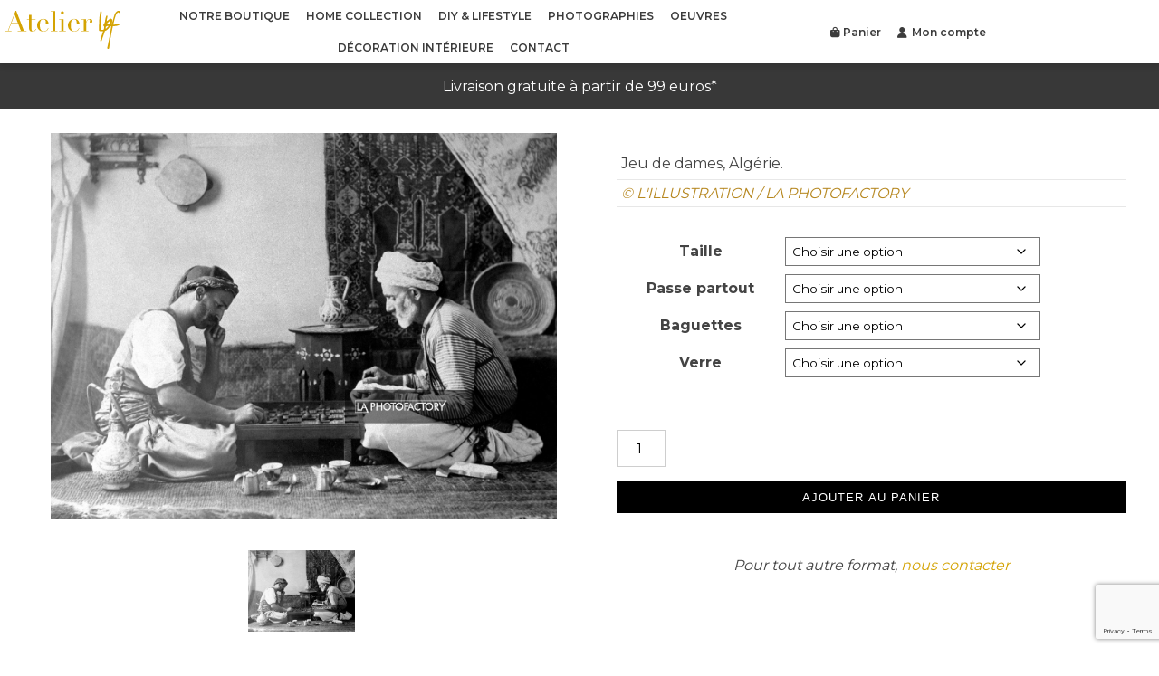

--- FILE ---
content_type: text/html; charset=UTF-8
request_url: https://shop.atelierlpf.com/produit/jeu-de-dames-algerie/
body_size: 29548
content:
<!DOCTYPE html>
<html lang="fr-FR">
<head>
    <meta charset="UTF-8">
    <meta name="viewport" content="width=device-width, initial-scale=1, shrink-to-fit=no"/>

	<meta name="google-site-verification" content="mbDY-JVobyy8cuI_lAuFNM38C86h19XVrhZ4OtOzNSE" />
	
    <link data-minify="1" rel="preload" href="https://shop.atelierlpf.com/wp-content/cache/background-css/1/shop.atelierlpf.com/wp-content/cache/min/1/wp-content/themes/licorne/style.css?ver=1762619963&wpr_t=1768732223" data-rocket-async="style" as="style" onload="this.onload=null;this.rel='stylesheet'" onerror="this.removeAttribute('data-rocket-async')" >
	<script data-minify="1" src="https://shop.atelierlpf.com/wp-content/cache/min/1/ajax/libs/jquery/3.6.0/jquery.min.js?ver=1762619963"></script>
	<!--<script src="/wp-content/themes/licorne/waypoint.js" ></script>
	<script src="/wp-content/themes/licorne/jquery.waypoints.min.js" ></script>-->
	<script data-minify="1" src="https://shop.atelierlpf.com/wp-content/cache/min/1/wp-content/themes/licorne/js.js?ver=1762619963"></script>
	<link rel="preconnect" href="https://fonts.googleapis.com">
	<link rel="preconnect" href="https://fonts.gstatic.com" crossorigin>
	
	<script src="https://kit.fontawesome.com/871f7e5727.js" crossorigin="anonymous"></script>
    
	<script type="text/javascript" src="https://cache.consentframework.com/js/pa/34678/c/9en9b/stub"></script>
	<script type="text/javascript" src="https://choices.consentframework.com/js/pa/34678/c/9en9b/cmp" async></script>
    
	<script data-minify="1" type="text/javascript" src="https://shop.atelierlpf.com/wp-content/cache/min/1/wp-content/themes/licorne/jquery.mosaic.js?ver=1762619963"></script>
    <link data-minify="1" rel="preload" type="text/css" href="https://shop.atelierlpf.com/wp-content/cache/min/1/wp-content/themes/licorne/jquery.mosaic.css?ver=1762619963" data-rocket-async="style" as="style" onload="this.onload=null;this.rel='stylesheet'" onerror="this.removeAttribute('data-rocket-async')"  />
	
	<script type='text/javascript'>
	/*$(document).ready(function(){
		// myMosaicStatic pour realisations load chargement page
		// myMosaic pour oeuvres car reload scroll dans JS
		// Dans le js également apres load ajax pour recharger la mosaic
		$('.myMosaic').Mosaic({
			maxRowHeightPolicy: 'tail',
			showTailWhenNotEnoughItemsForEvenOneRow: true,
			innerGap: 5,
			outerMargin: 5
		});
	});*/
	</script>
	<meta name='robots' content='index, follow, max-image-preview:large, max-snippet:-1, max-video-preview:-1' />

	<!-- This site is optimized with the Yoast SEO plugin v26.7 - https://yoast.com/wordpress/plugins/seo/ -->
	<title>Jeu de dames, Algérie. - Atelier LPF</title>
<link data-rocket-preload as="style" href="https://fonts.googleapis.com/css2?family=Montserrat:wght@300;400;500;700&#038;family=Montserrat:wght@300;400;600&#038;display=swap" rel="preload">
<link href="https://fonts.googleapis.com/css2?family=Montserrat:wght@300;400;500;700&#038;family=Montserrat:wght@300;400;600&#038;display=swap" media="print" onload="this.media=&#039;all&#039;" rel="stylesheet">
<noscript><link rel="stylesheet" href="https://fonts.googleapis.com/css2?family=Montserrat:wght@300;400;500;700&#038;family=Montserrat:wght@300;400;600&#038;display=swap"></noscript>
<style id="rocket-critical-css">body h2{color:#000;text-align:center;font-family:Montserrat,Lato,sans-serif;font-weight:500;margin-top:0%;font-size:35px}#details_realisation{position:fixed;background-color:#fff;width:100%;min-height:100vh;top:0%;padding-top:10vh;margin-top:0%;padding-bottom:10vh;display:none;z-index:9999;height:100vh;visibility:hidden;display:flex;opacity:0}#details_realisation .left_collection{flex:0 0 60%;max-width:60%}#image_collection{padding-left:6%;max-height:100%;text-align:center;display:flex;flex-wrap:wrap;justify-content:center}#image_collection div.principale_img_oeuvre{flex:0 0 100%}#image_collection div.secondaire_img_oeuvre{height:90px;margin-right:5px;margin-bottom:5px;display:flex;justify-content:center;align-items:center}#image_collection .secondaire_img_oeuvre img{width:auto}#image_collection div.secondaire_img_oeuvre img{height:90px}#image_collection #image_principale{max-width:100%;max-height:calc(80vh - 90px);margin:auto;width:auto!important}#image_collection .woocommerce-product-gallery #image_principale{max-height:450px}.woocommerce-product-gallery{background-repeat:no-repeat}#product_infos .right_top_collection div{padding:8px 5px;border-bottom:solid 1px #e8e8e8}#details_realisation .right_collection{flex:0 0 40%;max-width:40%;padding:3% 5%;text-align:center;position:relative;display:flex;flex-direction:column;justify-content:space-between}#details_realisation .right_top_collection div{padding:5px}#details_realisation .right_top_collection div#titre{background-color:#f7f7f7}#details_realisation #description{text-align:left;margin-top:20px}.burger{display:none}body{font-size:16px;color:#444444}ul li{line-height:25px;margin-bottom:10px}.top_bar{flex:0 0 100%}.header_right .menu li a{text-transform:initial}span.close i{color:#000;font-size:35px}span.close{position:absolute;right:65px;top:-6%}.mobile-only{display:none}.left_collection .mobile-only .close{position:initial;padding:1rem;display:block}body p{margin-top:0%;margin-bottom:10px}body p{color:#707070;font-size:16px;font-weight:400;line-height:25px}ul li{color:#707070;font-size:16px;font-weight:400;line-height:25px}body .sub-menu li:first-child{margin-left:0%}.sub-menu li{padding-left:0%!important}body .sub-menu li a{padding-left:0%!important;width:max-content;padding:15px 2em}.sub-menu li{flex-direction:column}.sub-menu a{font-size:13px!important;font-weight:400!important}.sub-menu{position:absolute;z-index:999;width:max-content;background-color:#fff!important;align-items:baseline;justify-content:left;flex-direction:column;top:35px!important;padding:2% 3%!important;visibility:hidden;-webkit-box-shadow:0px 0px 15px -12px #000000;box-shadow:0px 0px 15px -12px #000000}ul.menu li ul.sub-menu a{background-color:#fff;color:#3c3c3c;padding:8px 2em;border-bottom:solid 1px #b6871f!important;display:block;width:100%!important;font-size:15px!important;border-left:none!important;border-right:none!important;border-top:none!important}a{text-decoration:none!important}main#main{margin-top:70px}body{margin:0%;font-family:Montserrat,Lato,sans-serif}body h4{font-weight:500}textarea{width:100%;min-height:150px;resize:vertical;overflow:auto}form input{padding:10px 0px;font-size:15px;text-indent:10px;border:1px solid #cecece;font-family:Montserrat,Lato,sans-serif}.button{padding:10px 15px;text-align:center;text-indent:0;background-color:#b6871f;color:#fff;border:none}.text_right{text-align:right}body a{color:#707070}form{display:flex;flex-direction:row;flex-wrap:wrap;justify-content:space-between}#logo{width:18%;padding-top:0.5%;padding-bottom:0.5%}#logo img{max-width:220px;max-height:55px}#global_header{display:flex;align-items:center;flex-wrap:wrap}.menu li{margin-bottom:0%!important}.menu-main-menu-container{flex:0 0 100%;position:relative}.header_center{flex:0 0 65%;display:flex;justify-content:space-evenly;align-items:center}.header_right{flex:0 0 25%;display:flex;justify-content:end;align-items:center}.menu{display:flex;flex-wrap:wrap;list-style:none;justify-content:center;margin:0%;padding-left:0%;align-items:center}#global_header .container{display:flex;flex-wrap:wrap;max-width:96%;width:96%}#global_header #logo{max-width:10%;flex:0 0 15%}.menu li{padding:0px 2px;display:flex}.menu li a{padding:4px 13px;color:#3c3c3c;font-weight:400;text-transform:uppercase;font-family:'Montserrat',sans-serif;font-size:15px;letter-spacing:0px;font-weight:600;border:solid 1px transparent}*{box-sizing:border-box}body{justify-content:center;align-items:center}span:nth-child(2){width:20px;margin-left:14px;position:relative;top:12%}.container{max-width:1400px;margin:auto!important}.little_padd_top{padding-top:2%!important}header{-webkit-box-shadow:0px 4px 4px -2px #003d64;box-shadow:0px 0px 4px -2px #003d64}header.sticky #global_header{position:fixed;top:0px;width:100%;z-index:9999;background-color:#fff;box-shadow:0px 4px 6px rgba(0,0,0,0.1);min-height:70px}.burger span{transform:none}.menu_close{display:none}.menu_open{display:none}#menu-main-menu .menu-item-44936,#menu-main-menu .mobile_only,.mobile_only{display:none}div.woocommerce-product-gallery__image{background-size:100%}div.woocommerce-product-gallery{background-size:100%}.woocommerce ul.products li.product .price{text-align:center}.woocommerce ul.products li.product .price span{margin-left:0;color:#6c6c6c}.clear{clear:both;float:none}.woocommerce div.product .stock{display:none}.price .woocommerce-Price-amount.amount{color:#000000;font-size:1rem;font-weight:bold}.woocommerce div.product form.cart div.quantity{margin:auto!important}.woocommerce form.cart .single_add_to_cart_button.button{background-color:#000;width:100%;text-transform:uppercase;font-weight:300;letter-spacing:1px;margin-top:1rem}.product .summary.entry-summary{padding:3rem}div.product .price .woocommerce-Price-amount.amount{color:#b6871f;font-size:20px}.woocommerce div.product p.price{text-align:center;margin-top:1rem;margin-bottom:1rem}body.woocommerce.woocommerce-page ul.products li.product{padding:0.5rem}.woocommerce-page ul.products.columns-4 li.product{margin:0 0.8% 2.992em 0}.woocommerce div.product .woocommerce-product-gallery__wrapper{text-align:center;flex:0 0 100%}.woocommerce div.product .woocommerce-product-gallery.images{width:100%}.eshop .principale_img_oeuvre{margin-bottom:0.2em}body.woocommerce ul.products li.product a img{width:auto;max-height:300px;margin-left:auto;margin-right:auto}body.woocommerce ul.products li.product .woocommerce-loop-product__title{padding:0.5em 0.5em}body.woocommerce ul.products,.woocommerce-page ul.products{display:flex;flex-wrap:wrap;align-items:baseline}body.woocommerce ul.products,.woocommerce-page ul.products li{float:none;clear:both}.compte_icone a::before{content:"\f007";font-family:"Font Awesome 6 Free";font-weight:900;margin-right:5px}#logo{display:flex;justify-content:center;align-items:center}#logo a{flex:12}.msg{background:#383838;text-align:center;padding:1rem;color:#fff}body.woocommerce div.product form.cart{margin-bottom:3em}body.woocommerce-page.woocommerce-page section.up-sells ul.products li img{margin-bottom:0;max-width:100%;max-height:135px}body.woocommerce-page.woocommerce-page section.up-sells ul.products li{border:solid 2px #000;padding:0;margin-right:1rem;width:30%;max-width:none}.product-template-default h4{font-weight:bold}ul.menu .sous_menu_filtres ul{flex-direction:row}ul.menu .sous_menu_filtres ul.sub-menu a{border-color:#fff!important;font-weight:500!important}@media screen and (max-width:1420px){.container{max-width:1240px;width:1240px}}@media screen and (max-width:1240px){.container{max-width:1100px;width:1100px}}@media screen and (max-width:1100px){.container{max-width:1024px;width:1024px}}@media screen and (min-width:1024px) and (max-width:1500px){.menu li a{font-size:12px;padding:4px 6px}}@media screen and (min-width:1024px) and (max-width:1340px){#global_header .container{max-width:99%;width:99%}body .product .summary.entry-summary{padding:1rem}.header_center{flex:0 0 58%}.header_right{flex:0 0 27%}}@media screen and (min-width:1024px) and (max-width:1240px){.header_center,.header_right{flex:initial}}@media screen and (min-width:1024px) and (max-width:1139px){body .container{max-width:98%;width:98%}.header_center{flex:0 0 75%}}@media screen and (min-width:768px) and (max-width:1023px){body .container{max-width:100%;width:100%}.woocommerce .quantity .qty{text-indent:0px}.woocommerce div.product div.images.woocommerce-product-gallery{width:60%;margin:auto}#global_header #logo{max-width:100%;flex:0 0 100%;display:flex;justify-content:space-between}.header_center{position:absolute;top:100%;background-color:#fff;left:0%;width:100%}#details_realisation .right_collection{flex:0 0 50%;max-width:50%}#details_realisation .left_collection{flex:0 0 50%;max-width:50%}.menu li{display:block}.menu li a{display:block}#menu-main-menu{flex-direction:column;width:100%}#logo img{max-height:50px;max-width:220px}.menu_open.active{display:block}.menu-main-menu-container{display:none;width:100%}.burger{width:35%;display:flex;justify-content:end;align-items:center;font-size:23px;padding-right:5%}.header_right{display:none}.header_center{flex:0 0 75%}.menu li a{padding:10px 13px;color:#3c3c3c;border-radius:0px;font-size:16px;font-weight:400}#logo{width:18%;padding-top:1%;padding-bottom:1%;padding-left:3%}}@media screen and (max-width:767px){.container{width:100%;max-width:100%}.woocommerce div.product div.images.woocommerce-product-gallery{width:100%}.product .summary.entry-summary{width:94%;padding:3%}body.woocommerce ul.products[class*=columns-] li.product,body.woocommerce-page ul.products[class*=columns-] li.product{width:94%;margin:3%}.header_right{display:none}#menu-main-menu .menu-item-44936{display:block}span.close{top:-20%}#details_realisation{padding-top:0vh;overflow-y:scroll;overflow-x:hidden;margin-top:0%;padding-bottom:4vh;display:block}#details_realisation .left_collection{flex:0 0 100%;max-width:100%;margin-bottom:13%}#image_collection{padding-left:0%}#details_realisation{flex-wrap:wrap}#details_realisation .right_collection{flex:0 0 100%;max-width:100%}.menu-main-menu-container{display:none;width:100%}#global_header #logo{max-width:100%;flex:0 0 100%;display:flex;justify-content:space-evenly;margin-top:0%}#menu-main-menu.menu li{width:100%;border-bottom:solid 1px #003d6412}#menu-main-menu.menu li:last-child{border-bottom:solid 0px #003d6412}body h2{font-size:30px}#menu-main-menu{margin-top:20px;flex-direction:column;align-items:flex-start}.header_center{flex:0 0 100%;position:absolute;top:100%;width:100%;background-color:#fff}#global_header .container{display:flex;flex-wrap:wrap;max-width:100%;width:100%;position:relative}.menu{justify-content:flex-start}#logo img{max-width:180px;width:180px;padding:3px}.menu li a{display:block;width:100%;padding:10px 15px}.burger{width:35%;display:flex;justify-content:end;align-items:center;font-size:23px;padding-right:5%}.menu_open.active{display:block}span.close{right:25px}.mobile-only{display:initial}.right_collection .close{display:none}#menu-main-menu .mobile_only,.mobile_only{display:block}body.woocommerce-page.woocommerce-page section.up-sells ul.products li{width:42%}ul.menu .sous_menu_filtres ul{flex-direction:column}}@media screen and (max-width:1023px){#menu-main-menu{display:block}ul.sub-menu{width:100%;display:none;position:initial}li.menu-item-has-children{display:block}}@media screen and (min-width:1500px) and (max-width:1840px){.menu li a{font-size:13px}.header_right{flex:0 0 17%}.header_center{flex:0 0 73%}}ul{box-sizing:border-box}:root{--wp--preset--font-size--normal:16px;--wp--preset--font-size--huge:42px}.screen-reader-text{border:0;clip-path:inset(50%);height:1px;margin:-1px;overflow:hidden;padding:0;position:absolute;width:1px;word-wrap:normal!important}:root{--woocommerce:#720eec;--wc-green:#7ad03a;--wc-red:#a00;--wc-orange:#ffba00;--wc-blue:#2ea2cc;--wc-primary:#720eec;--wc-primary-text:#fcfbfe;--wc-secondary:#e9e6ed;--wc-secondary-text:#515151;--wc-highlight:#958e09;--wc-highligh-text:white;--wc-content-bg:#fff;--wc-subtext:#767676;--wc-form-border-color:rgba(32, 7, 7, 0.8);--wc-form-border-radius:4px;--wc-form-border-width:1px}.woocommerce img,.woocommerce-page img{height:auto;max-width:100%}.woocommerce div.product div.images,.woocommerce-page div.product div.images{float:left;width:48%}.woocommerce div.product div.summary,.woocommerce-page div.product div.summary{float:right;width:48%;clear:none}.woocommerce ul.products,.woocommerce-page ul.products{clear:both}.woocommerce ul.products::after,.woocommerce ul.products::before,.woocommerce-page ul.products::after,.woocommerce-page ul.products::before{content:" ";display:table}.woocommerce ul.products::after,.woocommerce-page ul.products::after{clear:both}.woocommerce ul.products li.product,.woocommerce-page ul.products li.product{float:left;margin:0 3.8% 2.992em 0;padding:0;position:relative;width:22.05%;margin-left:0}.woocommerce ul.products li.first,.woocommerce-page ul.products li.first{clear:both}.woocommerce ul.products li.last,.woocommerce-page ul.products li.last{margin-right:0}:root{--woocommerce:#720eec;--wc-green:#7ad03a;--wc-red:#a00;--wc-orange:#ffba00;--wc-blue:#2ea2cc;--wc-primary:#720eec;--wc-primary-text:#fcfbfe;--wc-secondary:#e9e6ed;--wc-secondary-text:#515151;--wc-highlight:#958e09;--wc-highligh-text:white;--wc-content-bg:#fff;--wc-subtext:#767676;--wc-form-border-color:rgba(32, 7, 7, 0.8);--wc-form-border-radius:4px;--wc-form-border-width:1px}.screen-reader-text{clip:rect(1px,1px,1px,1px);height:1px;overflow:hidden;position:absolute!important;width:1px;word-wrap:normal!important}.clear{clear:both}.woocommerce .quantity .qty{width:3.631em;text-align:center}.woocommerce div.product{margin-bottom:0;position:relative}.woocommerce div.product p.stock{font-size:.92em}.woocommerce div.product div.images{margin-bottom:2em}.woocommerce div.product div.images img{display:block;width:100%;height:auto;box-shadow:none}.woocommerce div.product div.images.woocommerce-product-gallery{position:relative}.woocommerce div.product div.images .woocommerce-product-gallery__wrapper{margin:0;padding:0}.woocommerce div.product div.images .woocommerce-product-gallery__image a{display:block;outline-offset:-2px}.woocommerce div.product div.summary{margin-bottom:2em}.woocommerce div.product form.cart{margin-bottom:2em}.woocommerce div.product form.cart::after,.woocommerce div.product form.cart::before{content:" ";display:table}.woocommerce div.product form.cart::after{clear:both}.woocommerce div.product form.cart div.quantity{float:left;margin:0 4px 0 0}.woocommerce div.product form.cart .button{vertical-align:middle;float:left}.woocommerce .products ul,.woocommerce ul.products{margin:0 0 1em;padding:0;list-style:none outside;clear:both}.woocommerce .products ul::after,.woocommerce .products ul::before,.woocommerce ul.products::after,.woocommerce ul.products::before{content:" ";display:table}.woocommerce .products ul::after,.woocommerce ul.products::after{clear:both}.woocommerce .products ul li,.woocommerce ul.products li{list-style:none outside}.woocommerce ul.products li.product .woocommerce-loop-product__title{padding:.5em 0;margin:0;font-size:1em}.woocommerce ul.products li.product a{text-decoration:none}.woocommerce ul.products li.product a.woocommerce-loop-product__link{display:block}.woocommerce ul.products li.product a img{width:100%;height:auto;display:block;margin:0 0 1em;box-shadow:none}.woocommerce ul.products li.product .price{display:block;font-weight:400;margin-bottom:.5em;font-size:.857em}.woocommerce .cart .button{float:none}.screen-reader-text{clip:rect(1px,1px,1px,1px);word-wrap:normal!important;border:0;clip-path:inset(50%);height:1px;margin:-1px;overflow:hidden;overflow-wrap:normal!important;padding:0;position:absolute!important;width:1px}</style>
	<link rel="canonical" href="https://shop.atelierlpf.com/produit/jeu-de-dames-algerie/" />
	<meta property="og:locale" content="fr_FR" />
	<meta property="og:type" content="article" />
	<meta property="og:title" content="Jeu de dames, Algérie. - Atelier LPF" />
	<meta property="og:url" content="https://shop.atelierlpf.com/produit/jeu-de-dames-algerie/" />
	<meta property="og:site_name" content="Atelier LPF" />
	<meta property="article:modified_time" content="2024-02-13T21:19:59+00:00" />
	<meta property="og:image" content="https://shop.atelierlpf.com/wp-content/uploads/2023/12/1363_1.jpg" />
	<meta property="og:image:width" content="1313" />
	<meta property="og:image:height" content="1000" />
	<meta property="og:image:type" content="image/jpeg" />
	<meta name="twitter:card" content="summary_large_image" />
	<script type="application/ld+json" class="yoast-schema-graph">{"@context":"https://schema.org","@graph":[{"@type":"WebPage","@id":"https://shop.atelierlpf.com/produit/jeu-de-dames-algerie/","url":"https://shop.atelierlpf.com/produit/jeu-de-dames-algerie/","name":"Jeu de dames, Algérie. - Atelier LPF","isPartOf":{"@id":"https://shop.atelierlpf.com/#website"},"primaryImageOfPage":{"@id":"https://shop.atelierlpf.com/produit/jeu-de-dames-algerie/#primaryimage"},"image":{"@id":"https://shop.atelierlpf.com/produit/jeu-de-dames-algerie/#primaryimage"},"thumbnailUrl":"https://shop.atelierlpf.com/wp-content/uploads/2023/08/1363_1.jpg","datePublished":"2024-02-13T21:14:13+00:00","dateModified":"2024-02-13T21:19:59+00:00","breadcrumb":{"@id":"https://shop.atelierlpf.com/produit/jeu-de-dames-algerie/#breadcrumb"},"inLanguage":"fr-FR","potentialAction":[{"@type":"ReadAction","target":["https://shop.atelierlpf.com/produit/jeu-de-dames-algerie/"]}]},{"@type":"ImageObject","inLanguage":"fr-FR","@id":"https://shop.atelierlpf.com/produit/jeu-de-dames-algerie/#primaryimage","url":"https://shop.atelierlpf.com/wp-content/uploads/2023/08/1363_1.jpg","contentUrl":"https://shop.atelierlpf.com/wp-content/uploads/2023/08/1363_1.jpg","width":1313,"height":1000},{"@type":"BreadcrumbList","@id":"https://shop.atelierlpf.com/produit/jeu-de-dames-algerie/#breadcrumb","itemListElement":[{"@type":"ListItem","position":1,"name":"Home","item":"https://shop.atelierlpf.com/"},{"@type":"ListItem","position":2,"name":"Shop","item":"https://shop.atelierlpf.com/boutique/"},{"@type":"ListItem","position":3,"name":"Jeu de dames, Algérie."}]},{"@type":"WebSite","@id":"https://shop.atelierlpf.com/#website","url":"https://shop.atelierlpf.com/","name":"Atelier LPF","description":"Boutique de décoration à Auvers sur Oise (95) et en ligne","potentialAction":[{"@type":"SearchAction","target":{"@type":"EntryPoint","urlTemplate":"https://shop.atelierlpf.com/?s={search_term_string}"},"query-input":{"@type":"PropertyValueSpecification","valueRequired":true,"valueName":"search_term_string"}}],"inLanguage":"fr-FR"}]}</script>
	<!-- / Yoast SEO plugin. -->


<link href='https://fonts.gstatic.com' crossorigin rel='preconnect' />
<link rel="alternate" type="application/rss+xml" title="Atelier LPF &raquo; Jeu de dames, Algérie. Flux des commentaires" href="https://shop.atelierlpf.com/produit/jeu-de-dames-algerie/feed/" />
<link rel="alternate" title="oEmbed (JSON)" type="application/json+oembed" href="https://shop.atelierlpf.com/wp-json/oembed/1.0/embed?url=https%3A%2F%2Fshop.atelierlpf.com%2Fproduit%2Fjeu-de-dames-algerie%2F&#038;lang=fr" />
<link rel="alternate" title="oEmbed (XML)" type="text/xml+oembed" href="https://shop.atelierlpf.com/wp-json/oembed/1.0/embed?url=https%3A%2F%2Fshop.atelierlpf.com%2Fproduit%2Fjeu-de-dames-algerie%2F&#038;format=xml&#038;lang=fr" />
<style id='wp-img-auto-sizes-contain-inline-css' type='text/css'>
img:is([sizes=auto i],[sizes^="auto," i]){contain-intrinsic-size:3000px 1500px}
/*# sourceURL=wp-img-auto-sizes-contain-inline-css */
</style>
<style id='wp-emoji-styles-inline-css' type='text/css'>

	img.wp-smiley, img.emoji {
		display: inline !important;
		border: none !important;
		box-shadow: none !important;
		height: 1em !important;
		width: 1em !important;
		margin: 0 0.07em !important;
		vertical-align: -0.1em !important;
		background: none !important;
		padding: 0 !important;
	}
/*# sourceURL=wp-emoji-styles-inline-css */
</style>
<style id='wp-block-library-inline-css' type='text/css'>
:root{--wp-block-synced-color:#7a00df;--wp-block-synced-color--rgb:122,0,223;--wp-bound-block-color:var(--wp-block-synced-color);--wp-editor-canvas-background:#ddd;--wp-admin-theme-color:#007cba;--wp-admin-theme-color--rgb:0,124,186;--wp-admin-theme-color-darker-10:#006ba1;--wp-admin-theme-color-darker-10--rgb:0,107,160.5;--wp-admin-theme-color-darker-20:#005a87;--wp-admin-theme-color-darker-20--rgb:0,90,135;--wp-admin-border-width-focus:2px}@media (min-resolution:192dpi){:root{--wp-admin-border-width-focus:1.5px}}.wp-element-button{cursor:pointer}:root .has-very-light-gray-background-color{background-color:#eee}:root .has-very-dark-gray-background-color{background-color:#313131}:root .has-very-light-gray-color{color:#eee}:root .has-very-dark-gray-color{color:#313131}:root .has-vivid-green-cyan-to-vivid-cyan-blue-gradient-background{background:linear-gradient(135deg,#00d084,#0693e3)}:root .has-purple-crush-gradient-background{background:linear-gradient(135deg,#34e2e4,#4721fb 50%,#ab1dfe)}:root .has-hazy-dawn-gradient-background{background:linear-gradient(135deg,#faaca8,#dad0ec)}:root .has-subdued-olive-gradient-background{background:linear-gradient(135deg,#fafae1,#67a671)}:root .has-atomic-cream-gradient-background{background:linear-gradient(135deg,#fdd79a,#004a59)}:root .has-nightshade-gradient-background{background:linear-gradient(135deg,#330968,#31cdcf)}:root .has-midnight-gradient-background{background:linear-gradient(135deg,#020381,#2874fc)}:root{--wp--preset--font-size--normal:16px;--wp--preset--font-size--huge:42px}.has-regular-font-size{font-size:1em}.has-larger-font-size{font-size:2.625em}.has-normal-font-size{font-size:var(--wp--preset--font-size--normal)}.has-huge-font-size{font-size:var(--wp--preset--font-size--huge)}.has-text-align-center{text-align:center}.has-text-align-left{text-align:left}.has-text-align-right{text-align:right}.has-fit-text{white-space:nowrap!important}#end-resizable-editor-section{display:none}.aligncenter{clear:both}.items-justified-left{justify-content:flex-start}.items-justified-center{justify-content:center}.items-justified-right{justify-content:flex-end}.items-justified-space-between{justify-content:space-between}.screen-reader-text{border:0;clip-path:inset(50%);height:1px;margin:-1px;overflow:hidden;padding:0;position:absolute;width:1px;word-wrap:normal!important}.screen-reader-text:focus{background-color:#ddd;clip-path:none;color:#444;display:block;font-size:1em;height:auto;left:5px;line-height:normal;padding:15px 23px 14px;text-decoration:none;top:5px;width:auto;z-index:100000}html :where(.has-border-color){border-style:solid}html :where([style*=border-top-color]){border-top-style:solid}html :where([style*=border-right-color]){border-right-style:solid}html :where([style*=border-bottom-color]){border-bottom-style:solid}html :where([style*=border-left-color]){border-left-style:solid}html :where([style*=border-width]){border-style:solid}html :where([style*=border-top-width]){border-top-style:solid}html :where([style*=border-right-width]){border-right-style:solid}html :where([style*=border-bottom-width]){border-bottom-style:solid}html :where([style*=border-left-width]){border-left-style:solid}html :where(img[class*=wp-image-]){height:auto;max-width:100%}:where(figure){margin:0 0 1em}html :where(.is-position-sticky){--wp-admin--admin-bar--position-offset:var(--wp-admin--admin-bar--height,0px)}@media screen and (max-width:600px){html :where(.is-position-sticky){--wp-admin--admin-bar--position-offset:0px}}

/*# sourceURL=wp-block-library-inline-css */
</style><link data-minify="1" rel='preload'  href='https://shop.atelierlpf.com/wp-content/cache/min/1/wp-content/plugins/woocommerce/assets/client/blocks/wc-blocks.css?ver=1762619963' data-rocket-async="style" as="style" onload="this.onload=null;this.rel='stylesheet'" onerror="this.removeAttribute('data-rocket-async')"  type='text/css' media='all' />
<style id='global-styles-inline-css' type='text/css'>
:root{--wp--preset--aspect-ratio--square: 1;--wp--preset--aspect-ratio--4-3: 4/3;--wp--preset--aspect-ratio--3-4: 3/4;--wp--preset--aspect-ratio--3-2: 3/2;--wp--preset--aspect-ratio--2-3: 2/3;--wp--preset--aspect-ratio--16-9: 16/9;--wp--preset--aspect-ratio--9-16: 9/16;--wp--preset--color--black: #000000;--wp--preset--color--cyan-bluish-gray: #abb8c3;--wp--preset--color--white: #ffffff;--wp--preset--color--pale-pink: #f78da7;--wp--preset--color--vivid-red: #cf2e2e;--wp--preset--color--luminous-vivid-orange: #ff6900;--wp--preset--color--luminous-vivid-amber: #fcb900;--wp--preset--color--light-green-cyan: #7bdcb5;--wp--preset--color--vivid-green-cyan: #00d084;--wp--preset--color--pale-cyan-blue: #8ed1fc;--wp--preset--color--vivid-cyan-blue: #0693e3;--wp--preset--color--vivid-purple: #9b51e0;--wp--preset--gradient--vivid-cyan-blue-to-vivid-purple: linear-gradient(135deg,rgb(6,147,227) 0%,rgb(155,81,224) 100%);--wp--preset--gradient--light-green-cyan-to-vivid-green-cyan: linear-gradient(135deg,rgb(122,220,180) 0%,rgb(0,208,130) 100%);--wp--preset--gradient--luminous-vivid-amber-to-luminous-vivid-orange: linear-gradient(135deg,rgb(252,185,0) 0%,rgb(255,105,0) 100%);--wp--preset--gradient--luminous-vivid-orange-to-vivid-red: linear-gradient(135deg,rgb(255,105,0) 0%,rgb(207,46,46) 100%);--wp--preset--gradient--very-light-gray-to-cyan-bluish-gray: linear-gradient(135deg,rgb(238,238,238) 0%,rgb(169,184,195) 100%);--wp--preset--gradient--cool-to-warm-spectrum: linear-gradient(135deg,rgb(74,234,220) 0%,rgb(151,120,209) 20%,rgb(207,42,186) 40%,rgb(238,44,130) 60%,rgb(251,105,98) 80%,rgb(254,248,76) 100%);--wp--preset--gradient--blush-light-purple: linear-gradient(135deg,rgb(255,206,236) 0%,rgb(152,150,240) 100%);--wp--preset--gradient--blush-bordeaux: linear-gradient(135deg,rgb(254,205,165) 0%,rgb(254,45,45) 50%,rgb(107,0,62) 100%);--wp--preset--gradient--luminous-dusk: linear-gradient(135deg,rgb(255,203,112) 0%,rgb(199,81,192) 50%,rgb(65,88,208) 100%);--wp--preset--gradient--pale-ocean: linear-gradient(135deg,rgb(255,245,203) 0%,rgb(182,227,212) 50%,rgb(51,167,181) 100%);--wp--preset--gradient--electric-grass: linear-gradient(135deg,rgb(202,248,128) 0%,rgb(113,206,126) 100%);--wp--preset--gradient--midnight: linear-gradient(135deg,rgb(2,3,129) 0%,rgb(40,116,252) 100%);--wp--preset--font-size--small: 13px;--wp--preset--font-size--medium: 20px;--wp--preset--font-size--large: 36px;--wp--preset--font-size--x-large: 42px;--wp--preset--spacing--20: 0.44rem;--wp--preset--spacing--30: 0.67rem;--wp--preset--spacing--40: 1rem;--wp--preset--spacing--50: 1.5rem;--wp--preset--spacing--60: 2.25rem;--wp--preset--spacing--70: 3.38rem;--wp--preset--spacing--80: 5.06rem;--wp--preset--shadow--natural: 6px 6px 9px rgba(0, 0, 0, 0.2);--wp--preset--shadow--deep: 12px 12px 50px rgba(0, 0, 0, 0.4);--wp--preset--shadow--sharp: 6px 6px 0px rgba(0, 0, 0, 0.2);--wp--preset--shadow--outlined: 6px 6px 0px -3px rgb(255, 255, 255), 6px 6px rgb(0, 0, 0);--wp--preset--shadow--crisp: 6px 6px 0px rgb(0, 0, 0);}:where(.is-layout-flex){gap: 0.5em;}:where(.is-layout-grid){gap: 0.5em;}body .is-layout-flex{display: flex;}.is-layout-flex{flex-wrap: wrap;align-items: center;}.is-layout-flex > :is(*, div){margin: 0;}body .is-layout-grid{display: grid;}.is-layout-grid > :is(*, div){margin: 0;}:where(.wp-block-columns.is-layout-flex){gap: 2em;}:where(.wp-block-columns.is-layout-grid){gap: 2em;}:where(.wp-block-post-template.is-layout-flex){gap: 1.25em;}:where(.wp-block-post-template.is-layout-grid){gap: 1.25em;}.has-black-color{color: var(--wp--preset--color--black) !important;}.has-cyan-bluish-gray-color{color: var(--wp--preset--color--cyan-bluish-gray) !important;}.has-white-color{color: var(--wp--preset--color--white) !important;}.has-pale-pink-color{color: var(--wp--preset--color--pale-pink) !important;}.has-vivid-red-color{color: var(--wp--preset--color--vivid-red) !important;}.has-luminous-vivid-orange-color{color: var(--wp--preset--color--luminous-vivid-orange) !important;}.has-luminous-vivid-amber-color{color: var(--wp--preset--color--luminous-vivid-amber) !important;}.has-light-green-cyan-color{color: var(--wp--preset--color--light-green-cyan) !important;}.has-vivid-green-cyan-color{color: var(--wp--preset--color--vivid-green-cyan) !important;}.has-pale-cyan-blue-color{color: var(--wp--preset--color--pale-cyan-blue) !important;}.has-vivid-cyan-blue-color{color: var(--wp--preset--color--vivid-cyan-blue) !important;}.has-vivid-purple-color{color: var(--wp--preset--color--vivid-purple) !important;}.has-black-background-color{background-color: var(--wp--preset--color--black) !important;}.has-cyan-bluish-gray-background-color{background-color: var(--wp--preset--color--cyan-bluish-gray) !important;}.has-white-background-color{background-color: var(--wp--preset--color--white) !important;}.has-pale-pink-background-color{background-color: var(--wp--preset--color--pale-pink) !important;}.has-vivid-red-background-color{background-color: var(--wp--preset--color--vivid-red) !important;}.has-luminous-vivid-orange-background-color{background-color: var(--wp--preset--color--luminous-vivid-orange) !important;}.has-luminous-vivid-amber-background-color{background-color: var(--wp--preset--color--luminous-vivid-amber) !important;}.has-light-green-cyan-background-color{background-color: var(--wp--preset--color--light-green-cyan) !important;}.has-vivid-green-cyan-background-color{background-color: var(--wp--preset--color--vivid-green-cyan) !important;}.has-pale-cyan-blue-background-color{background-color: var(--wp--preset--color--pale-cyan-blue) !important;}.has-vivid-cyan-blue-background-color{background-color: var(--wp--preset--color--vivid-cyan-blue) !important;}.has-vivid-purple-background-color{background-color: var(--wp--preset--color--vivid-purple) !important;}.has-black-border-color{border-color: var(--wp--preset--color--black) !important;}.has-cyan-bluish-gray-border-color{border-color: var(--wp--preset--color--cyan-bluish-gray) !important;}.has-white-border-color{border-color: var(--wp--preset--color--white) !important;}.has-pale-pink-border-color{border-color: var(--wp--preset--color--pale-pink) !important;}.has-vivid-red-border-color{border-color: var(--wp--preset--color--vivid-red) !important;}.has-luminous-vivid-orange-border-color{border-color: var(--wp--preset--color--luminous-vivid-orange) !important;}.has-luminous-vivid-amber-border-color{border-color: var(--wp--preset--color--luminous-vivid-amber) !important;}.has-light-green-cyan-border-color{border-color: var(--wp--preset--color--light-green-cyan) !important;}.has-vivid-green-cyan-border-color{border-color: var(--wp--preset--color--vivid-green-cyan) !important;}.has-pale-cyan-blue-border-color{border-color: var(--wp--preset--color--pale-cyan-blue) !important;}.has-vivid-cyan-blue-border-color{border-color: var(--wp--preset--color--vivid-cyan-blue) !important;}.has-vivid-purple-border-color{border-color: var(--wp--preset--color--vivid-purple) !important;}.has-vivid-cyan-blue-to-vivid-purple-gradient-background{background: var(--wp--preset--gradient--vivid-cyan-blue-to-vivid-purple) !important;}.has-light-green-cyan-to-vivid-green-cyan-gradient-background{background: var(--wp--preset--gradient--light-green-cyan-to-vivid-green-cyan) !important;}.has-luminous-vivid-amber-to-luminous-vivid-orange-gradient-background{background: var(--wp--preset--gradient--luminous-vivid-amber-to-luminous-vivid-orange) !important;}.has-luminous-vivid-orange-to-vivid-red-gradient-background{background: var(--wp--preset--gradient--luminous-vivid-orange-to-vivid-red) !important;}.has-very-light-gray-to-cyan-bluish-gray-gradient-background{background: var(--wp--preset--gradient--very-light-gray-to-cyan-bluish-gray) !important;}.has-cool-to-warm-spectrum-gradient-background{background: var(--wp--preset--gradient--cool-to-warm-spectrum) !important;}.has-blush-light-purple-gradient-background{background: var(--wp--preset--gradient--blush-light-purple) !important;}.has-blush-bordeaux-gradient-background{background: var(--wp--preset--gradient--blush-bordeaux) !important;}.has-luminous-dusk-gradient-background{background: var(--wp--preset--gradient--luminous-dusk) !important;}.has-pale-ocean-gradient-background{background: var(--wp--preset--gradient--pale-ocean) !important;}.has-electric-grass-gradient-background{background: var(--wp--preset--gradient--electric-grass) !important;}.has-midnight-gradient-background{background: var(--wp--preset--gradient--midnight) !important;}.has-small-font-size{font-size: var(--wp--preset--font-size--small) !important;}.has-medium-font-size{font-size: var(--wp--preset--font-size--medium) !important;}.has-large-font-size{font-size: var(--wp--preset--font-size--large) !important;}.has-x-large-font-size{font-size: var(--wp--preset--font-size--x-large) !important;}
/*# sourceURL=global-styles-inline-css */
</style>

<style id='classic-theme-styles-inline-css' type='text/css'>
/*! This file is auto-generated */
.wp-block-button__link{color:#fff;background-color:#32373c;border-radius:9999px;box-shadow:none;text-decoration:none;padding:calc(.667em + 2px) calc(1.333em + 2px);font-size:1.125em}.wp-block-file__button{background:#32373c;color:#fff;text-decoration:none}
/*# sourceURL=/wp-includes/css/classic-themes.min.css */
</style>
<link data-minify="1" rel='preload'  href='https://shop.atelierlpf.com/wp-content/cache/min/1/wp-content/plugins/woocommerce/assets/css/woocommerce-layout.css?ver=1762619963' data-rocket-async="style" as="style" onload="this.onload=null;this.rel='stylesheet'" onerror="this.removeAttribute('data-rocket-async')"  type='text/css' media='all' />
<link data-minify="1" rel='preload'  href='https://shop.atelierlpf.com/wp-content/cache/min/1/wp-content/plugins/woocommerce/assets/css/woocommerce-smallscreen.css?ver=1762619963' data-rocket-async="style" as="style" onload="this.onload=null;this.rel='stylesheet'" onerror="this.removeAttribute('data-rocket-async')"  type='text/css' media='only screen and (max-width: 768px)' />
<link data-minify="1" rel='preload'  href='https://shop.atelierlpf.com/wp-content/cache/background-css/1/shop.atelierlpf.com/wp-content/cache/min/1/wp-content/plugins/woocommerce/assets/css/woocommerce.css?ver=1762619963&wpr_t=1768732223' data-rocket-async="style" as="style" onload="this.onload=null;this.rel='stylesheet'" onerror="this.removeAttribute('data-rocket-async')"  type='text/css' media='all' />
<style id='woocommerce-inline-inline-css' type='text/css'>
.woocommerce form .form-row .required { visibility: visible; }
/*# sourceURL=woocommerce-inline-inline-css */
</style>
<link data-minify="1" rel='preload'  href='https://shop.atelierlpf.com/wp-content/cache/min/1/wp-content/plugins/woocommerce/assets/css/brands.css?ver=1762619963' data-rocket-async="style" as="style" onload="this.onload=null;this.rel='stylesheet'" onerror="this.removeAttribute('data-rocket-async')"  type='text/css' media='all' />
<link data-minify="1" rel='preload'  href='https://shop.atelierlpf.com/wp-content/cache/min/1/wp-content/uploads/smile_fonts/Defaults/Defaults.css?ver=1762619963' data-rocket-async="style" as="style" onload="this.onload=null;this.rel='stylesheet'" onerror="this.removeAttribute('data-rocket-async')"  type='text/css' media='all' />
<style id='rocket-lazyload-inline-css' type='text/css'>
.rll-youtube-player{position:relative;padding-bottom:56.23%;height:0;overflow:hidden;max-width:100%;}.rll-youtube-player:focus-within{outline: 2px solid currentColor;outline-offset: 5px;}.rll-youtube-player iframe{position:absolute;top:0;left:0;width:100%;height:100%;z-index:100;background:0 0}.rll-youtube-player img{bottom:0;display:block;left:0;margin:auto;max-width:100%;width:100%;position:absolute;right:0;top:0;border:none;height:auto;-webkit-transition:.4s all;-moz-transition:.4s all;transition:.4s all}.rll-youtube-player img:hover{-webkit-filter:brightness(75%)}.rll-youtube-player .play{height:100%;width:100%;left:0;top:0;position:absolute;background:var(--wpr-bg-62e6fa45-9aae-4555-8a32-60670b36f4d3) no-repeat center;background-color: transparent !important;cursor:pointer;border:none;}
/*# sourceURL=rocket-lazyload-inline-css */
</style>
<script type="text/javascript" src="https://shop.atelierlpf.com/wp-includes/js/jquery/jquery.min.js?ver=3.7.1" id="jquery-core-js"></script>
<script type="text/javascript" src="https://shop.atelierlpf.com/wp-includes/js/jquery/jquery-migrate.min.js?ver=3.4.1" id="jquery-migrate-js"></script>
<script type="text/javascript" id="jquery-js-after">
/* <![CDATA[ */
if (typeof (window.wpfReadyList) == "undefined") {
			var v = jQuery.fn.jquery;
			if (v && parseInt(v) >= 3 && window.self === window.top) {
				var readyList=[];
				window.originalReadyMethod = jQuery.fn.ready;
				jQuery.fn.ready = function(){
					if(arguments.length && arguments.length > 0 && typeof arguments[0] === "function") {
						readyList.push({"c": this, "a": arguments});
					}
					return window.originalReadyMethod.apply( this, arguments );
				};
				window.wpfReadyList = readyList;
			}}
//# sourceURL=jquery-js-after
/* ]]> */
</script>
<script type="text/javascript" src="https://shop.atelierlpf.com/wp-content/plugins/woocommerce/assets/js/jquery-blockui/jquery.blockUI.min.js?ver=2.7.0-wc.10.3.7" id="wc-jquery-blockui-js" data-wp-strategy="defer"></script>
<script type="text/javascript" id="wc-add-to-cart-js-extra">
/* <![CDATA[ */
var wc_add_to_cart_params = {"ajax_url":"/wp-admin/admin-ajax.php","wc_ajax_url":"/?wc-ajax=%%endpoint%%","i18n_view_cart":"Voir le panier","cart_url":"https://shop.atelierlpf.com/panier/","is_cart":"","cart_redirect_after_add":"no"};
//# sourceURL=wc-add-to-cart-js-extra
/* ]]> */
</script>
<script type="text/javascript" src="https://shop.atelierlpf.com/wp-content/plugins/woocommerce/assets/js/frontend/add-to-cart.min.js?ver=10.3.7" id="wc-add-to-cart-js" data-wp-strategy="defer"></script>
<script type="text/javascript" id="wc-single-product-js-extra">
/* <![CDATA[ */
var wc_single_product_params = {"i18n_required_rating_text":"Veuillez s\u00e9lectionner une note","i18n_rating_options":["1\u00a0\u00e9toile sur 5","2\u00a0\u00e9toiles sur 5","3\u00a0\u00e9toiles sur 5","4\u00a0\u00e9toiles sur 5","5\u00a0\u00e9toiles sur 5"],"i18n_product_gallery_trigger_text":"Voir la galerie d\u2019images en plein \u00e9cran","review_rating_required":"yes","flexslider":{"rtl":false,"animation":"slide","smoothHeight":true,"directionNav":false,"controlNav":"thumbnails","slideshow":false,"animationSpeed":500,"animationLoop":false,"allowOneSlide":false},"zoom_enabled":"","zoom_options":[],"photoswipe_enabled":"","photoswipe_options":{"shareEl":false,"closeOnScroll":false,"history":false,"hideAnimationDuration":0,"showAnimationDuration":0},"flexslider_enabled":""};
//# sourceURL=wc-single-product-js-extra
/* ]]> */
</script>
<script type="text/javascript" src="https://shop.atelierlpf.com/wp-content/plugins/woocommerce/assets/js/frontend/single-product.min.js?ver=10.3.7" id="wc-single-product-js" defer="defer" data-wp-strategy="defer"></script>
<script type="text/javascript" src="https://shop.atelierlpf.com/wp-content/plugins/woocommerce/assets/js/js-cookie/js.cookie.min.js?ver=2.1.4-wc.10.3.7" id="wc-js-cookie-js" defer="defer" data-wp-strategy="defer"></script>
<script type="text/javascript" id="woocommerce-js-extra">
/* <![CDATA[ */
var woocommerce_params = {"ajax_url":"/wp-admin/admin-ajax.php","wc_ajax_url":"/?wc-ajax=%%endpoint%%","i18n_password_show":"Afficher le mot de passe","i18n_password_hide":"Masquer le mot de passe"};
//# sourceURL=woocommerce-js-extra
/* ]]> */
</script>
<script type="text/javascript" src="https://shop.atelierlpf.com/wp-content/plugins/woocommerce/assets/js/frontend/woocommerce.min.js?ver=10.3.7" id="woocommerce-js" defer="defer" data-wp-strategy="defer"></script>
<script data-minify="1" type="text/javascript" src="https://shop.atelierlpf.com/wp-content/cache/min/1/wp-content/plugins/js_composer/assets/js/vendors/woocommerce-add-to-cart.js?ver=1762619963" id="vc_woocommerce-add-to-cart-js-js"></script>
<script></script><link rel="https://api.w.org/" href="https://shop.atelierlpf.com/wp-json/" /><link rel="alternate" title="JSON" type="application/json" href="https://shop.atelierlpf.com/wp-json/wp/v2/product/269894" /><link rel="EditURI" type="application/rsd+xml" title="RSD" href="https://shop.atelierlpf.com/xmlrpc.php?rsd" />
<meta name="generator" content="WordPress 6.9" />
<meta name="generator" content="WooCommerce 10.3.7" />
<link rel='shortlink' href='https://shop.atelierlpf.com/?p=269894' />
<!-- Google site verification - Google for WooCommerce -->
<meta name="google-site-verification" content="rFYHgS4tyWxW9W45kJ6Jv90j4Yoxzp0mPLTARz-yt9Y" />
	<noscript><style>.woocommerce-product-gallery{ opacity: 1 !important; }</style></noscript>
	<meta name="generator" content="Powered by WPBakery Page Builder - drag and drop page builder for WordPress."/>
<link rel="icon" href="https://shop.atelierlpf.com/wp-content/uploads/2022/06/FAVICON-256x256-1-150x150.jpg" sizes="32x32" />
<link rel="icon" href="https://shop.atelierlpf.com/wp-content/uploads/2022/06/FAVICON-256x256-1.jpg" sizes="192x192" />
<link rel="apple-touch-icon" href="https://shop.atelierlpf.com/wp-content/uploads/2022/06/FAVICON-256x256-1.jpg" />
<meta name="msapplication-TileImage" content="https://shop.atelierlpf.com/wp-content/uploads/2022/06/FAVICON-256x256-1.jpg" />
<noscript><style> .wpb_animate_when_almost_visible { opacity: 1; }</style></noscript><noscript><style id="rocket-lazyload-nojs-css">.rll-youtube-player, [data-lazy-src]{display:none !important;}</style></noscript><script>
/*! loadCSS rel=preload polyfill. [c]2017 Filament Group, Inc. MIT License */
(function(w){"use strict";if(!w.loadCSS){w.loadCSS=function(){}}
var rp=loadCSS.relpreload={};rp.support=(function(){var ret;try{ret=w.document.createElement("link").relList.supports("preload")}catch(e){ret=!1}
return function(){return ret}})();rp.bindMediaToggle=function(link){var finalMedia=link.media||"all";function enableStylesheet(){link.media=finalMedia}
if(link.addEventListener){link.addEventListener("load",enableStylesheet)}else if(link.attachEvent){link.attachEvent("onload",enableStylesheet)}
setTimeout(function(){link.rel="stylesheet";link.media="only x"});setTimeout(enableStylesheet,3000)};rp.poly=function(){if(rp.support()){return}
var links=w.document.getElementsByTagName("link");for(var i=0;i<links.length;i++){var link=links[i];if(link.rel==="preload"&&link.getAttribute("as")==="style"&&!link.getAttribute("data-loadcss")){link.setAttribute("data-loadcss",!0);rp.bindMediaToggle(link)}}};if(!rp.support()){rp.poly();var run=w.setInterval(rp.poly,500);if(w.addEventListener){w.addEventListener("load",function(){rp.poly();w.clearInterval(run)})}else if(w.attachEvent){w.attachEvent("onload",function(){rp.poly();w.clearInterval(run)})}}
if(typeof exports!=="undefined"){exports.loadCSS=loadCSS}
else{w.loadCSS=loadCSS}}(typeof global!=="undefined"?global:this))
</script><style id="wpr-lazyload-bg-container"></style><style id="wpr-lazyload-bg-exclusion"></style>
<noscript>
<style id="wpr-lazyload-bg-nostyle">div.header_right #recherche input[type="submit"]{--wpr-bg-fd4122e6-bf53-4c22-9fd8-56593f30ebf3: url('https://shop.atelierlpf.com/wp-content/themes/licorne/loupe.png');}.button_envoi_form input{--wpr-bg-ed1001b4-057b-4726-8915-b0d73bbbfa7d: url('https://shop.atelierlpf.com/wp-content/themes/tm-fabrique/assets/images/bg_filtre.png');}.line_color{--wpr-bg-baf20b75-dfd1-49d4-9579-abc7d6494e44: url('https://shop.atelierlpf.com/wp-content/uploads/2021/11/bg_rond_jaune-1.png');}.line_color.left{--wpr-bg-c088711c-6c5e-4374-b5ae-796dc3a4b975: url('https://shop.atelierlpf.com/wp-content/uploads/2021/11/bg_rond_jaune_left.png');}.line_color.second_line{--wpr-bg-732ad541-925e-450c-969e-ddafb9f9b2c3: url('https://shop.atelierlpf.com/wp-content/uploads/2021/11/bg_rond_jaune-1.png');}.bg_rond_bleu_clair_left{--wpr-bg-b8786ec5-b005-477c-81ea-c56ae4a31b02: url('https://shop.atelierlpf.com/wp-content/uploads/2021/11/bg_rond_bleu.png');}.bg_rond{--wpr-bg-60257502-bae9-49b1-a10b-4d3d915d27fb: url('https://shop.atelierlpf.com/wp-content/uploads/2021/11/rond_jaune.png');}.woocommerce .blockUI.blockOverlay::before{--wpr-bg-72b3b7f5-c9c7-43de-b3b2-5a0c8257b0d2: url('https://shop.atelierlpf.com/wp-content/plugins/woocommerce/assets/images/icons/loader.svg');}.woocommerce .loader::before{--wpr-bg-290c3a59-046a-4859-88de-6f378e33be1b: url('https://shop.atelierlpf.com/wp-content/plugins/woocommerce/assets/images/icons/loader.svg');}#add_payment_method #payment div.payment_box .wc-credit-card-form-card-cvc.visa,#add_payment_method #payment div.payment_box .wc-credit-card-form-card-expiry.visa,#add_payment_method #payment div.payment_box .wc-credit-card-form-card-number.visa,.woocommerce-cart #payment div.payment_box .wc-credit-card-form-card-cvc.visa,.woocommerce-cart #payment div.payment_box .wc-credit-card-form-card-expiry.visa,.woocommerce-cart #payment div.payment_box .wc-credit-card-form-card-number.visa,.woocommerce-checkout #payment div.payment_box .wc-credit-card-form-card-cvc.visa,.woocommerce-checkout #payment div.payment_box .wc-credit-card-form-card-expiry.visa,.woocommerce-checkout #payment div.payment_box .wc-credit-card-form-card-number.visa{--wpr-bg-8fc4aaf7-3c9b-42a8-bc7e-194cf1dd6ada: url('https://shop.atelierlpf.com/wp-content/plugins/woocommerce/assets/images/icons/credit-cards/visa.svg');}#add_payment_method #payment div.payment_box .wc-credit-card-form-card-cvc.mastercard,#add_payment_method #payment div.payment_box .wc-credit-card-form-card-expiry.mastercard,#add_payment_method #payment div.payment_box .wc-credit-card-form-card-number.mastercard,.woocommerce-cart #payment div.payment_box .wc-credit-card-form-card-cvc.mastercard,.woocommerce-cart #payment div.payment_box .wc-credit-card-form-card-expiry.mastercard,.woocommerce-cart #payment div.payment_box .wc-credit-card-form-card-number.mastercard,.woocommerce-checkout #payment div.payment_box .wc-credit-card-form-card-cvc.mastercard,.woocommerce-checkout #payment div.payment_box .wc-credit-card-form-card-expiry.mastercard,.woocommerce-checkout #payment div.payment_box .wc-credit-card-form-card-number.mastercard{--wpr-bg-58fe9bf0-dc19-4f78-aecb-2ea4f9c9d436: url('https://shop.atelierlpf.com/wp-content/plugins/woocommerce/assets/images/icons/credit-cards/mastercard.svg');}#add_payment_method #payment div.payment_box .wc-credit-card-form-card-cvc.laser,#add_payment_method #payment div.payment_box .wc-credit-card-form-card-expiry.laser,#add_payment_method #payment div.payment_box .wc-credit-card-form-card-number.laser,.woocommerce-cart #payment div.payment_box .wc-credit-card-form-card-cvc.laser,.woocommerce-cart #payment div.payment_box .wc-credit-card-form-card-expiry.laser,.woocommerce-cart #payment div.payment_box .wc-credit-card-form-card-number.laser,.woocommerce-checkout #payment div.payment_box .wc-credit-card-form-card-cvc.laser,.woocommerce-checkout #payment div.payment_box .wc-credit-card-form-card-expiry.laser,.woocommerce-checkout #payment div.payment_box .wc-credit-card-form-card-number.laser{--wpr-bg-2c82936b-8cf9-46ec-a26f-9b15aa5a5e23: url('https://shop.atelierlpf.com/wp-content/plugins/woocommerce/assets/images/icons/credit-cards/laser.svg');}#add_payment_method #payment div.payment_box .wc-credit-card-form-card-cvc.dinersclub,#add_payment_method #payment div.payment_box .wc-credit-card-form-card-expiry.dinersclub,#add_payment_method #payment div.payment_box .wc-credit-card-form-card-number.dinersclub,.woocommerce-cart #payment div.payment_box .wc-credit-card-form-card-cvc.dinersclub,.woocommerce-cart #payment div.payment_box .wc-credit-card-form-card-expiry.dinersclub,.woocommerce-cart #payment div.payment_box .wc-credit-card-form-card-number.dinersclub,.woocommerce-checkout #payment div.payment_box .wc-credit-card-form-card-cvc.dinersclub,.woocommerce-checkout #payment div.payment_box .wc-credit-card-form-card-expiry.dinersclub,.woocommerce-checkout #payment div.payment_box .wc-credit-card-form-card-number.dinersclub{--wpr-bg-18996c27-2585-476a-aca7-5106aa7b0e35: url('https://shop.atelierlpf.com/wp-content/plugins/woocommerce/assets/images/icons/credit-cards/diners.svg');}#add_payment_method #payment div.payment_box .wc-credit-card-form-card-cvc.maestro,#add_payment_method #payment div.payment_box .wc-credit-card-form-card-expiry.maestro,#add_payment_method #payment div.payment_box .wc-credit-card-form-card-number.maestro,.woocommerce-cart #payment div.payment_box .wc-credit-card-form-card-cvc.maestro,.woocommerce-cart #payment div.payment_box .wc-credit-card-form-card-expiry.maestro,.woocommerce-cart #payment div.payment_box .wc-credit-card-form-card-number.maestro,.woocommerce-checkout #payment div.payment_box .wc-credit-card-form-card-cvc.maestro,.woocommerce-checkout #payment div.payment_box .wc-credit-card-form-card-expiry.maestro,.woocommerce-checkout #payment div.payment_box .wc-credit-card-form-card-number.maestro{--wpr-bg-7c6a01fc-49df-4e94-a0cd-c08dfe4f21ff: url('https://shop.atelierlpf.com/wp-content/plugins/woocommerce/assets/images/icons/credit-cards/maestro.svg');}#add_payment_method #payment div.payment_box .wc-credit-card-form-card-cvc.jcb,#add_payment_method #payment div.payment_box .wc-credit-card-form-card-expiry.jcb,#add_payment_method #payment div.payment_box .wc-credit-card-form-card-number.jcb,.woocommerce-cart #payment div.payment_box .wc-credit-card-form-card-cvc.jcb,.woocommerce-cart #payment div.payment_box .wc-credit-card-form-card-expiry.jcb,.woocommerce-cart #payment div.payment_box .wc-credit-card-form-card-number.jcb,.woocommerce-checkout #payment div.payment_box .wc-credit-card-form-card-cvc.jcb,.woocommerce-checkout #payment div.payment_box .wc-credit-card-form-card-expiry.jcb,.woocommerce-checkout #payment div.payment_box .wc-credit-card-form-card-number.jcb{--wpr-bg-278db103-a8f0-48d8-a502-9d49adc03cdd: url('https://shop.atelierlpf.com/wp-content/plugins/woocommerce/assets/images/icons/credit-cards/jcb.svg');}#add_payment_method #payment div.payment_box .wc-credit-card-form-card-cvc.amex,#add_payment_method #payment div.payment_box .wc-credit-card-form-card-expiry.amex,#add_payment_method #payment div.payment_box .wc-credit-card-form-card-number.amex,.woocommerce-cart #payment div.payment_box .wc-credit-card-form-card-cvc.amex,.woocommerce-cart #payment div.payment_box .wc-credit-card-form-card-expiry.amex,.woocommerce-cart #payment div.payment_box .wc-credit-card-form-card-number.amex,.woocommerce-checkout #payment div.payment_box .wc-credit-card-form-card-cvc.amex,.woocommerce-checkout #payment div.payment_box .wc-credit-card-form-card-expiry.amex,.woocommerce-checkout #payment div.payment_box .wc-credit-card-form-card-number.amex{--wpr-bg-4751d871-df8c-4a63-89da-ae553001d75f: url('https://shop.atelierlpf.com/wp-content/plugins/woocommerce/assets/images/icons/credit-cards/amex.svg');}#add_payment_method #payment div.payment_box .wc-credit-card-form-card-cvc.discover,#add_payment_method #payment div.payment_box .wc-credit-card-form-card-expiry.discover,#add_payment_method #payment div.payment_box .wc-credit-card-form-card-number.discover,.woocommerce-cart #payment div.payment_box .wc-credit-card-form-card-cvc.discover,.woocommerce-cart #payment div.payment_box .wc-credit-card-form-card-expiry.discover,.woocommerce-cart #payment div.payment_box .wc-credit-card-form-card-number.discover,.woocommerce-checkout #payment div.payment_box .wc-credit-card-form-card-cvc.discover,.woocommerce-checkout #payment div.payment_box .wc-credit-card-form-card-expiry.discover,.woocommerce-checkout #payment div.payment_box .wc-credit-card-form-card-number.discover{--wpr-bg-c7495f81-5e3e-468d-ab08-fbf7378b9d70: url('https://shop.atelierlpf.com/wp-content/plugins/woocommerce/assets/images/icons/credit-cards/discover.svg');}.rll-youtube-player .play{--wpr-bg-62e6fa45-9aae-4555-8a32-60670b36f4d3: url('https://shop.atelierlpf.com/wp-content/plugins/wp-rocket/assets/img/youtube.png');}</style>
</noscript>
<script type="application/javascript">const rocket_pairs = [{"selector":"div.header_right #recherche input[type=\"submit\"]","style":"div.header_right #recherche input[type=\"submit\"]{--wpr-bg-fd4122e6-bf53-4c22-9fd8-56593f30ebf3: url('https:\/\/shop.atelierlpf.com\/wp-content\/themes\/licorne\/loupe.png');}","hash":"fd4122e6-bf53-4c22-9fd8-56593f30ebf3","url":"https:\/\/shop.atelierlpf.com\/wp-content\/themes\/licorne\/loupe.png"},{"selector":".button_envoi_form input","style":".button_envoi_form input{--wpr-bg-ed1001b4-057b-4726-8915-b0d73bbbfa7d: url('https:\/\/shop.atelierlpf.com\/wp-content\/themes\/tm-fabrique\/assets\/images\/bg_filtre.png');}","hash":"ed1001b4-057b-4726-8915-b0d73bbbfa7d","url":"https:\/\/shop.atelierlpf.com\/wp-content\/themes\/tm-fabrique\/assets\/images\/bg_filtre.png"},{"selector":".line_color","style":".line_color{--wpr-bg-baf20b75-dfd1-49d4-9579-abc7d6494e44: url('https:\/\/shop.atelierlpf.com\/wp-content\/uploads\/2021\/11\/bg_rond_jaune-1.png');}","hash":"baf20b75-dfd1-49d4-9579-abc7d6494e44","url":"https:\/\/shop.atelierlpf.com\/wp-content\/uploads\/2021\/11\/bg_rond_jaune-1.png"},{"selector":".line_color.left","style":".line_color.left{--wpr-bg-c088711c-6c5e-4374-b5ae-796dc3a4b975: url('https:\/\/shop.atelierlpf.com\/wp-content\/uploads\/2021\/11\/bg_rond_jaune_left.png');}","hash":"c088711c-6c5e-4374-b5ae-796dc3a4b975","url":"https:\/\/shop.atelierlpf.com\/wp-content\/uploads\/2021\/11\/bg_rond_jaune_left.png"},{"selector":".line_color.second_line","style":".line_color.second_line{--wpr-bg-732ad541-925e-450c-969e-ddafb9f9b2c3: url('https:\/\/shop.atelierlpf.com\/wp-content\/uploads\/2021\/11\/bg_rond_jaune-1.png');}","hash":"732ad541-925e-450c-969e-ddafb9f9b2c3","url":"https:\/\/shop.atelierlpf.com\/wp-content\/uploads\/2021\/11\/bg_rond_jaune-1.png"},{"selector":".bg_rond_bleu_clair_left","style":".bg_rond_bleu_clair_left{--wpr-bg-b8786ec5-b005-477c-81ea-c56ae4a31b02: url('https:\/\/shop.atelierlpf.com\/wp-content\/uploads\/2021\/11\/bg_rond_bleu.png');}","hash":"b8786ec5-b005-477c-81ea-c56ae4a31b02","url":"https:\/\/shop.atelierlpf.com\/wp-content\/uploads\/2021\/11\/bg_rond_bleu.png"},{"selector":".bg_rond","style":".bg_rond{--wpr-bg-60257502-bae9-49b1-a10b-4d3d915d27fb: url('https:\/\/shop.atelierlpf.com\/wp-content\/uploads\/2021\/11\/rond_jaune.png');}","hash":"60257502-bae9-49b1-a10b-4d3d915d27fb","url":"https:\/\/shop.atelierlpf.com\/wp-content\/uploads\/2021\/11\/rond_jaune.png"},{"selector":".woocommerce .blockUI.blockOverlay","style":".woocommerce .blockUI.blockOverlay::before{--wpr-bg-72b3b7f5-c9c7-43de-b3b2-5a0c8257b0d2: url('https:\/\/shop.atelierlpf.com\/wp-content\/plugins\/woocommerce\/assets\/images\/icons\/loader.svg');}","hash":"72b3b7f5-c9c7-43de-b3b2-5a0c8257b0d2","url":"https:\/\/shop.atelierlpf.com\/wp-content\/plugins\/woocommerce\/assets\/images\/icons\/loader.svg"},{"selector":".woocommerce .loader","style":".woocommerce .loader::before{--wpr-bg-290c3a59-046a-4859-88de-6f378e33be1b: url('https:\/\/shop.atelierlpf.com\/wp-content\/plugins\/woocommerce\/assets\/images\/icons\/loader.svg');}","hash":"290c3a59-046a-4859-88de-6f378e33be1b","url":"https:\/\/shop.atelierlpf.com\/wp-content\/plugins\/woocommerce\/assets\/images\/icons\/loader.svg"},{"selector":"#add_payment_method #payment div.payment_box .wc-credit-card-form-card-cvc.visa,#add_payment_method #payment div.payment_box .wc-credit-card-form-card-expiry.visa,#add_payment_method #payment div.payment_box .wc-credit-card-form-card-number.visa,.woocommerce-cart #payment div.payment_box .wc-credit-card-form-card-cvc.visa,.woocommerce-cart #payment div.payment_box .wc-credit-card-form-card-expiry.visa,.woocommerce-cart #payment div.payment_box .wc-credit-card-form-card-number.visa,.woocommerce-checkout #payment div.payment_box .wc-credit-card-form-card-cvc.visa,.woocommerce-checkout #payment div.payment_box .wc-credit-card-form-card-expiry.visa,.woocommerce-checkout #payment div.payment_box .wc-credit-card-form-card-number.visa","style":"#add_payment_method #payment div.payment_box .wc-credit-card-form-card-cvc.visa,#add_payment_method #payment div.payment_box .wc-credit-card-form-card-expiry.visa,#add_payment_method #payment div.payment_box .wc-credit-card-form-card-number.visa,.woocommerce-cart #payment div.payment_box .wc-credit-card-form-card-cvc.visa,.woocommerce-cart #payment div.payment_box .wc-credit-card-form-card-expiry.visa,.woocommerce-cart #payment div.payment_box .wc-credit-card-form-card-number.visa,.woocommerce-checkout #payment div.payment_box .wc-credit-card-form-card-cvc.visa,.woocommerce-checkout #payment div.payment_box .wc-credit-card-form-card-expiry.visa,.woocommerce-checkout #payment div.payment_box .wc-credit-card-form-card-number.visa{--wpr-bg-8fc4aaf7-3c9b-42a8-bc7e-194cf1dd6ada: url('https:\/\/shop.atelierlpf.com\/wp-content\/plugins\/woocommerce\/assets\/images\/icons\/credit-cards\/visa.svg');}","hash":"8fc4aaf7-3c9b-42a8-bc7e-194cf1dd6ada","url":"https:\/\/shop.atelierlpf.com\/wp-content\/plugins\/woocommerce\/assets\/images\/icons\/credit-cards\/visa.svg"},{"selector":"#add_payment_method #payment div.payment_box .wc-credit-card-form-card-cvc.mastercard,#add_payment_method #payment div.payment_box .wc-credit-card-form-card-expiry.mastercard,#add_payment_method #payment div.payment_box .wc-credit-card-form-card-number.mastercard,.woocommerce-cart #payment div.payment_box .wc-credit-card-form-card-cvc.mastercard,.woocommerce-cart #payment div.payment_box .wc-credit-card-form-card-expiry.mastercard,.woocommerce-cart #payment div.payment_box .wc-credit-card-form-card-number.mastercard,.woocommerce-checkout #payment div.payment_box .wc-credit-card-form-card-cvc.mastercard,.woocommerce-checkout #payment div.payment_box .wc-credit-card-form-card-expiry.mastercard,.woocommerce-checkout #payment div.payment_box .wc-credit-card-form-card-number.mastercard","style":"#add_payment_method #payment div.payment_box .wc-credit-card-form-card-cvc.mastercard,#add_payment_method #payment div.payment_box .wc-credit-card-form-card-expiry.mastercard,#add_payment_method #payment div.payment_box .wc-credit-card-form-card-number.mastercard,.woocommerce-cart #payment div.payment_box .wc-credit-card-form-card-cvc.mastercard,.woocommerce-cart #payment div.payment_box .wc-credit-card-form-card-expiry.mastercard,.woocommerce-cart #payment div.payment_box .wc-credit-card-form-card-number.mastercard,.woocommerce-checkout #payment div.payment_box .wc-credit-card-form-card-cvc.mastercard,.woocommerce-checkout #payment div.payment_box .wc-credit-card-form-card-expiry.mastercard,.woocommerce-checkout #payment div.payment_box .wc-credit-card-form-card-number.mastercard{--wpr-bg-58fe9bf0-dc19-4f78-aecb-2ea4f9c9d436: url('https:\/\/shop.atelierlpf.com\/wp-content\/plugins\/woocommerce\/assets\/images\/icons\/credit-cards\/mastercard.svg');}","hash":"58fe9bf0-dc19-4f78-aecb-2ea4f9c9d436","url":"https:\/\/shop.atelierlpf.com\/wp-content\/plugins\/woocommerce\/assets\/images\/icons\/credit-cards\/mastercard.svg"},{"selector":"#add_payment_method #payment div.payment_box .wc-credit-card-form-card-cvc.laser,#add_payment_method #payment div.payment_box .wc-credit-card-form-card-expiry.laser,#add_payment_method #payment div.payment_box .wc-credit-card-form-card-number.laser,.woocommerce-cart #payment div.payment_box .wc-credit-card-form-card-cvc.laser,.woocommerce-cart #payment div.payment_box .wc-credit-card-form-card-expiry.laser,.woocommerce-cart #payment div.payment_box .wc-credit-card-form-card-number.laser,.woocommerce-checkout #payment div.payment_box .wc-credit-card-form-card-cvc.laser,.woocommerce-checkout #payment div.payment_box .wc-credit-card-form-card-expiry.laser,.woocommerce-checkout #payment div.payment_box .wc-credit-card-form-card-number.laser","style":"#add_payment_method #payment div.payment_box .wc-credit-card-form-card-cvc.laser,#add_payment_method #payment div.payment_box .wc-credit-card-form-card-expiry.laser,#add_payment_method #payment div.payment_box .wc-credit-card-form-card-number.laser,.woocommerce-cart #payment div.payment_box .wc-credit-card-form-card-cvc.laser,.woocommerce-cart #payment div.payment_box .wc-credit-card-form-card-expiry.laser,.woocommerce-cart #payment div.payment_box .wc-credit-card-form-card-number.laser,.woocommerce-checkout #payment div.payment_box .wc-credit-card-form-card-cvc.laser,.woocommerce-checkout #payment div.payment_box .wc-credit-card-form-card-expiry.laser,.woocommerce-checkout #payment div.payment_box .wc-credit-card-form-card-number.laser{--wpr-bg-2c82936b-8cf9-46ec-a26f-9b15aa5a5e23: url('https:\/\/shop.atelierlpf.com\/wp-content\/plugins\/woocommerce\/assets\/images\/icons\/credit-cards\/laser.svg');}","hash":"2c82936b-8cf9-46ec-a26f-9b15aa5a5e23","url":"https:\/\/shop.atelierlpf.com\/wp-content\/plugins\/woocommerce\/assets\/images\/icons\/credit-cards\/laser.svg"},{"selector":"#add_payment_method #payment div.payment_box .wc-credit-card-form-card-cvc.dinersclub,#add_payment_method #payment div.payment_box .wc-credit-card-form-card-expiry.dinersclub,#add_payment_method #payment div.payment_box .wc-credit-card-form-card-number.dinersclub,.woocommerce-cart #payment div.payment_box .wc-credit-card-form-card-cvc.dinersclub,.woocommerce-cart #payment div.payment_box .wc-credit-card-form-card-expiry.dinersclub,.woocommerce-cart #payment div.payment_box .wc-credit-card-form-card-number.dinersclub,.woocommerce-checkout #payment div.payment_box .wc-credit-card-form-card-cvc.dinersclub,.woocommerce-checkout #payment div.payment_box .wc-credit-card-form-card-expiry.dinersclub,.woocommerce-checkout #payment div.payment_box .wc-credit-card-form-card-number.dinersclub","style":"#add_payment_method #payment div.payment_box .wc-credit-card-form-card-cvc.dinersclub,#add_payment_method #payment div.payment_box .wc-credit-card-form-card-expiry.dinersclub,#add_payment_method #payment div.payment_box .wc-credit-card-form-card-number.dinersclub,.woocommerce-cart #payment div.payment_box .wc-credit-card-form-card-cvc.dinersclub,.woocommerce-cart #payment div.payment_box .wc-credit-card-form-card-expiry.dinersclub,.woocommerce-cart #payment div.payment_box .wc-credit-card-form-card-number.dinersclub,.woocommerce-checkout #payment div.payment_box .wc-credit-card-form-card-cvc.dinersclub,.woocommerce-checkout #payment div.payment_box .wc-credit-card-form-card-expiry.dinersclub,.woocommerce-checkout #payment div.payment_box .wc-credit-card-form-card-number.dinersclub{--wpr-bg-18996c27-2585-476a-aca7-5106aa7b0e35: url('https:\/\/shop.atelierlpf.com\/wp-content\/plugins\/woocommerce\/assets\/images\/icons\/credit-cards\/diners.svg');}","hash":"18996c27-2585-476a-aca7-5106aa7b0e35","url":"https:\/\/shop.atelierlpf.com\/wp-content\/plugins\/woocommerce\/assets\/images\/icons\/credit-cards\/diners.svg"},{"selector":"#add_payment_method #payment div.payment_box .wc-credit-card-form-card-cvc.maestro,#add_payment_method #payment div.payment_box .wc-credit-card-form-card-expiry.maestro,#add_payment_method #payment div.payment_box .wc-credit-card-form-card-number.maestro,.woocommerce-cart #payment div.payment_box .wc-credit-card-form-card-cvc.maestro,.woocommerce-cart #payment div.payment_box .wc-credit-card-form-card-expiry.maestro,.woocommerce-cart #payment div.payment_box .wc-credit-card-form-card-number.maestro,.woocommerce-checkout #payment div.payment_box .wc-credit-card-form-card-cvc.maestro,.woocommerce-checkout #payment div.payment_box .wc-credit-card-form-card-expiry.maestro,.woocommerce-checkout #payment div.payment_box .wc-credit-card-form-card-number.maestro","style":"#add_payment_method #payment div.payment_box .wc-credit-card-form-card-cvc.maestro,#add_payment_method #payment div.payment_box .wc-credit-card-form-card-expiry.maestro,#add_payment_method #payment div.payment_box .wc-credit-card-form-card-number.maestro,.woocommerce-cart #payment div.payment_box .wc-credit-card-form-card-cvc.maestro,.woocommerce-cart #payment div.payment_box .wc-credit-card-form-card-expiry.maestro,.woocommerce-cart #payment div.payment_box .wc-credit-card-form-card-number.maestro,.woocommerce-checkout #payment div.payment_box .wc-credit-card-form-card-cvc.maestro,.woocommerce-checkout #payment div.payment_box .wc-credit-card-form-card-expiry.maestro,.woocommerce-checkout #payment div.payment_box .wc-credit-card-form-card-number.maestro{--wpr-bg-7c6a01fc-49df-4e94-a0cd-c08dfe4f21ff: url('https:\/\/shop.atelierlpf.com\/wp-content\/plugins\/woocommerce\/assets\/images\/icons\/credit-cards\/maestro.svg');}","hash":"7c6a01fc-49df-4e94-a0cd-c08dfe4f21ff","url":"https:\/\/shop.atelierlpf.com\/wp-content\/plugins\/woocommerce\/assets\/images\/icons\/credit-cards\/maestro.svg"},{"selector":"#add_payment_method #payment div.payment_box .wc-credit-card-form-card-cvc.jcb,#add_payment_method #payment div.payment_box .wc-credit-card-form-card-expiry.jcb,#add_payment_method #payment div.payment_box .wc-credit-card-form-card-number.jcb,.woocommerce-cart #payment div.payment_box .wc-credit-card-form-card-cvc.jcb,.woocommerce-cart #payment div.payment_box .wc-credit-card-form-card-expiry.jcb,.woocommerce-cart #payment div.payment_box .wc-credit-card-form-card-number.jcb,.woocommerce-checkout #payment div.payment_box .wc-credit-card-form-card-cvc.jcb,.woocommerce-checkout #payment div.payment_box .wc-credit-card-form-card-expiry.jcb,.woocommerce-checkout #payment div.payment_box .wc-credit-card-form-card-number.jcb","style":"#add_payment_method #payment div.payment_box .wc-credit-card-form-card-cvc.jcb,#add_payment_method #payment div.payment_box .wc-credit-card-form-card-expiry.jcb,#add_payment_method #payment div.payment_box .wc-credit-card-form-card-number.jcb,.woocommerce-cart #payment div.payment_box .wc-credit-card-form-card-cvc.jcb,.woocommerce-cart #payment div.payment_box .wc-credit-card-form-card-expiry.jcb,.woocommerce-cart #payment div.payment_box .wc-credit-card-form-card-number.jcb,.woocommerce-checkout #payment div.payment_box .wc-credit-card-form-card-cvc.jcb,.woocommerce-checkout #payment div.payment_box .wc-credit-card-form-card-expiry.jcb,.woocommerce-checkout #payment div.payment_box .wc-credit-card-form-card-number.jcb{--wpr-bg-278db103-a8f0-48d8-a502-9d49adc03cdd: url('https:\/\/shop.atelierlpf.com\/wp-content\/plugins\/woocommerce\/assets\/images\/icons\/credit-cards\/jcb.svg');}","hash":"278db103-a8f0-48d8-a502-9d49adc03cdd","url":"https:\/\/shop.atelierlpf.com\/wp-content\/plugins\/woocommerce\/assets\/images\/icons\/credit-cards\/jcb.svg"},{"selector":"#add_payment_method #payment div.payment_box .wc-credit-card-form-card-cvc.amex,#add_payment_method #payment div.payment_box .wc-credit-card-form-card-expiry.amex,#add_payment_method #payment div.payment_box .wc-credit-card-form-card-number.amex,.woocommerce-cart #payment div.payment_box .wc-credit-card-form-card-cvc.amex,.woocommerce-cart #payment div.payment_box .wc-credit-card-form-card-expiry.amex,.woocommerce-cart #payment div.payment_box .wc-credit-card-form-card-number.amex,.woocommerce-checkout #payment div.payment_box .wc-credit-card-form-card-cvc.amex,.woocommerce-checkout #payment div.payment_box .wc-credit-card-form-card-expiry.amex,.woocommerce-checkout #payment div.payment_box .wc-credit-card-form-card-number.amex","style":"#add_payment_method #payment div.payment_box .wc-credit-card-form-card-cvc.amex,#add_payment_method #payment div.payment_box .wc-credit-card-form-card-expiry.amex,#add_payment_method #payment div.payment_box .wc-credit-card-form-card-number.amex,.woocommerce-cart #payment div.payment_box .wc-credit-card-form-card-cvc.amex,.woocommerce-cart #payment div.payment_box .wc-credit-card-form-card-expiry.amex,.woocommerce-cart #payment div.payment_box .wc-credit-card-form-card-number.amex,.woocommerce-checkout #payment div.payment_box .wc-credit-card-form-card-cvc.amex,.woocommerce-checkout #payment div.payment_box .wc-credit-card-form-card-expiry.amex,.woocommerce-checkout #payment div.payment_box .wc-credit-card-form-card-number.amex{--wpr-bg-4751d871-df8c-4a63-89da-ae553001d75f: url('https:\/\/shop.atelierlpf.com\/wp-content\/plugins\/woocommerce\/assets\/images\/icons\/credit-cards\/amex.svg');}","hash":"4751d871-df8c-4a63-89da-ae553001d75f","url":"https:\/\/shop.atelierlpf.com\/wp-content\/plugins\/woocommerce\/assets\/images\/icons\/credit-cards\/amex.svg"},{"selector":"#add_payment_method #payment div.payment_box .wc-credit-card-form-card-cvc.discover,#add_payment_method #payment div.payment_box .wc-credit-card-form-card-expiry.discover,#add_payment_method #payment div.payment_box .wc-credit-card-form-card-number.discover,.woocommerce-cart #payment div.payment_box .wc-credit-card-form-card-cvc.discover,.woocommerce-cart #payment div.payment_box .wc-credit-card-form-card-expiry.discover,.woocommerce-cart #payment div.payment_box .wc-credit-card-form-card-number.discover,.woocommerce-checkout #payment div.payment_box .wc-credit-card-form-card-cvc.discover,.woocommerce-checkout #payment div.payment_box .wc-credit-card-form-card-expiry.discover,.woocommerce-checkout #payment div.payment_box .wc-credit-card-form-card-number.discover","style":"#add_payment_method #payment div.payment_box .wc-credit-card-form-card-cvc.discover,#add_payment_method #payment div.payment_box .wc-credit-card-form-card-expiry.discover,#add_payment_method #payment div.payment_box .wc-credit-card-form-card-number.discover,.woocommerce-cart #payment div.payment_box .wc-credit-card-form-card-cvc.discover,.woocommerce-cart #payment div.payment_box .wc-credit-card-form-card-expiry.discover,.woocommerce-cart #payment div.payment_box .wc-credit-card-form-card-number.discover,.woocommerce-checkout #payment div.payment_box .wc-credit-card-form-card-cvc.discover,.woocommerce-checkout #payment div.payment_box .wc-credit-card-form-card-expiry.discover,.woocommerce-checkout #payment div.payment_box .wc-credit-card-form-card-number.discover{--wpr-bg-c7495f81-5e3e-468d-ab08-fbf7378b9d70: url('https:\/\/shop.atelierlpf.com\/wp-content\/plugins\/woocommerce\/assets\/images\/icons\/credit-cards\/discover.svg');}","hash":"c7495f81-5e3e-468d-ab08-fbf7378b9d70","url":"https:\/\/shop.atelierlpf.com\/wp-content\/plugins\/woocommerce\/assets\/images\/icons\/credit-cards\/discover.svg"},{"selector":".rll-youtube-player .play","style":".rll-youtube-player .play{--wpr-bg-62e6fa45-9aae-4555-8a32-60670b36f4d3: url('https:\/\/shop.atelierlpf.com\/wp-content\/plugins\/wp-rocket\/assets\/img\/youtube.png');}","hash":"62e6fa45-9aae-4555-8a32-60670b36f4d3","url":"https:\/\/shop.atelierlpf.com\/wp-content\/plugins\/wp-rocket\/assets\/img\/youtube.png"}]; const rocket_excluded_pairs = [];</script><meta name="generator" content="WP Rocket 3.20.1.2" data-wpr-features="wpr_lazyload_css_bg_img wpr_minify_js wpr_async_css wpr_lazyload_images wpr_lazyload_iframes wpr_minify_css wpr_preload_links wpr_desktop" /></head>


<body data-rsssl=1 class="wp-singular product-template-default single single-product postid-269894 wp-theme-licorne theme-licorne woocommerce woocommerce-page woocommerce-no-js wpb-js-composer js-comp-ver-8.6.1 vc_responsive">
		<div data-rocket-location-hash="acda9d0fe0ceed56b784b4bebe3b0989" itemscope itemtype="https://schema.org/WebSite">
		<meta itemprop="url" content="https://shop.atelierlpf.com/"/>
		<meta itemprop="name" content="Atelier LPF"/>
	</div>
	<header data-rocket-location-hash="57546fd0eec3a0fe4079e6f176b695a6" class="sticky">
		
		<div data-rocket-location-hash="8dd57607ff8d2c2502616f7797ba7c76" id="top_panel">
			<!--<div data-rocket-location-hash="0841f15ebf099eeaba6f2c7f735d0671" class="container">
				
			</div>-->
		</div>
		<div data-rocket-location-hash="a4f4edf998eb7015fe9d5d706b698920" id="global_header">
						
			<div class="container">
				<div class="top_bar">
					
				</div>
				<div id="logo">
						
					<a href="https://shop.atelierlpf.com/"><img src="data:image/svg+xml,%3Csvg%20xmlns='http://www.w3.org/2000/svg'%20viewBox='0%200%200%200'%3E%3C/svg%3E" title="Atelier Lpf - Shop" alt="Atelier Lpf - Shop" data-lazy-src="https://shop.atelierlpf.com/wp-content/uploads/2022/06/ATELIER-LPF-JAUNE.svg"/><noscript><img src="https://shop.atelierlpf.com/wp-content/uploads/2022/06/ATELIER-LPF-JAUNE.svg" title="Atelier Lpf - Shop" alt="Atelier Lpf - Shop"/></noscript></a>  
					<div class="burger">
						<span class="menu_open active"><i class="fas fa-bars"></i></span>
						<span class="menu_close"><i class="fas fa-times"></i></i></span>
					</div>
				</div>
				<div class="header_center">
					<div class="menu-main-menu-container"><ul id="menu-main-menu" class="menu"><li id="menu-item-235020" class="menu-item menu-item-type-post_type menu-item-object-page menu-item-235020"><a href="https://shop.atelierlpf.com/notre-boutique/">Notre boutique</a></li>
<li id="menu-item-284" class="sous_menu_filtres menu-item menu-item-type-custom menu-item-object-custom menu-item-has-children menu-item-284"><a href="/boutique/?wpf_filter_cat_0=1545&#038;wpf_fbv=1">Home Collection</a>
<ul class="sub-menu">
	<li id="menu-item-222810" class="menu-item menu-item-type-custom menu-item-object-custom menu-item-222810"><a href="/boutique/?wpf_fbv=1&#038;wpf_filter_home_collection=art-de-la-table">Art de la table</a></li>
	<li id="menu-item-222661" class="menu-item menu-item-type-custom menu-item-object-custom menu-item-222661"><a href="/boutique/?wpf_fbv=1&#038;wpf_filter_home_collection=decoration">Décoration</a></li>
	<li id="menu-item-318464" class="menu-item menu-item-type-custom menu-item-object-custom menu-item-318464"><a href="/boutique/?wpf_fbv=1&#038;wpf_filter_home_collection=lumieres-et-parfums-dambiance">Lumières et parfums d&#8217;ambiance</a></li>
	<li id="menu-item-222493" class="menu-item menu-item-type-custom menu-item-object-custom menu-item-222493"><a href="/boutique/?wpf_fbv=1&#038;wpf_filter_home_collection=luminaires">Luminaires</a></li>
	<li id="menu-item-222657" class="menu-item menu-item-type-custom menu-item-object-custom menu-item-222657"><a href="/boutique/?wpf_filter_home_collection=mobilier&#038;wpf_fbv=1">Mobilier</a></li>
	<li id="menu-item-353948" class="menu-item menu-item-type-custom menu-item-object-custom menu-item-353948"><a href="/boutique/?wpf_fbv=1&#038;wpf_filter_cat_0=857&#038;wpf_filter_home_collection=sculptures">Sculptures</a></li>
	<li id="menu-item-222675" class="menu-item menu-item-type-custom menu-item-object-custom menu-item-222675"><a href="/boutique/?wpf_fbv=1&#038;wpf_filter_home_collection=textile">Textile</a></li>
</ul>
</li>
<li id="menu-item-366093" class="menu-item menu-item-type-custom menu-item-object-custom menu-item-has-children menu-item-366093"><a href="/boutique/?wpf_filter_cat_0=1552&#038;wpf_fbv=1">DIY &#038; Lifestyle</a>
<ul class="sub-menu">
	<li id="menu-item-353946" class="menu-item menu-item-type-custom menu-item-object-custom menu-item-353946"><a href="/boutique/?wpf_fbv=1&#038;wpf_filter_diy_lifestyle=accessoires-telephones">Accessoires téléphones</a></li>
	<li id="menu-item-367776" class="menu-item menu-item-type-custom menu-item-object-custom menu-item-367776"><a href="/boutique/?wpf_fbv=1&#038;wpf_filter_diy_lifestyle=diy">DIY</a></li>
	<li id="menu-item-366094" class="menu-item menu-item-type-custom menu-item-object-custom menu-item-366094"><a href="/boutique/?wpf_fbv=1&#038;wpf_filter_diy_lifestyle=papeterie">Papeterie</a></li>
	<li id="menu-item-367774" class="menu-item menu-item-type-custom menu-item-object-custom menu-item-367774"><a href="/boutique/?wpf_fbv=1&#038;wpf_filter_diy_lifestyle=plantes">Plantes</a></li>
	<li id="menu-item-367775" class="menu-item menu-item-type-custom menu-item-object-custom menu-item-367775"><a href="/boutique/?wpf_fbv=1&#038;wpf_filter_diy_lifestyle=savon">Savon</a></li>
</ul>
</li>
<li id="menu-item-286" class="menu-item menu-item-type-custom menu-item-object-custom menu-item-286"><a href="/boutique/?wpf_filter_cat_0=186&#038;wpf_fbv=1">Photographies</a></li>
<li id="menu-item-564" class="sous_menu_filtres menu-item menu-item-type-custom menu-item-object-custom menu-item-has-children menu-item-564"><a href="/boutique/?wpf_filter_cat_0=1321&#038;wpf_fbv=1">Oeuvres</a>
<ul class="sub-menu">
	<li id="menu-item-283" class="menu-item menu-item-type-custom menu-item-object-custom menu-item-283"><a href="/boutique/?wpf_filter_cat_0=599&#038;wpf_fbv=1">Dessins</a></li>
	<li id="menu-item-288" class="menu-item menu-item-type-custom menu-item-object-custom menu-item-288"><a href="/boutique/?wpf_filter_cat_0=598&#038;wpf_fbv=1">Editions</a></li>
	<li id="menu-item-285" class="menu-item menu-item-type-custom menu-item-object-custom menu-item-285"><a href="/boutique/?wpf_filter_cat_0=597&#038;wpf_fbv=1">Peintures</a></li>
</ul>
</li>
<li id="menu-item-246537" class="menu-item menu-item-type-post_type menu-item-object-page menu-item-246537"><a href="https://shop.atelierlpf.com/decoration-interieure/">Décoration intérieure</a></li>
<li id="menu-item-44" class="menu-item menu-item-type-post_type menu-item-object-page menu-item-44"><a href="https://shop.atelierlpf.com/contact/">Contact</a></li>
<li id="menu-item-174369" class="mobile_only menu-item menu-item-type-custom menu-item-object-custom menu-item-174369"><a href="/panier/">Panier</a></li>
<li id="menu-item-44936" class="mobile_only menu-item menu-item-type-custom menu-item-object-custom menu-item-44936"><a href="/mon-compte/orders/">Mon compte</a></li>
</ul></div>					
					  
				</div>
				<div class="header_right">
					<div class="menu panier">
						<ul>
							<li><a href="/panier/"><i class="fas fa-shopping-bag"></i> Panier</a></li>
						</ul>	
					</div>
					<div class="compte">
					  <div class="menu-mon-compte-container"><ul id="menu-mon-compte" class="menu"><li id="menu-item-44870" class="compte_icone menu-item menu-item-type-custom menu-item-object-custom menu-item-44870"><a href="/mon-compte/orders/">Mon compte</a></li>
</ul></div>					</div>
					<div class="langue">
					  					</div>
				</div>
			</div>
			
		</div>
	</header>
	
    	
	<div data-rocket-location-hash="80e7b013ee3a39d5e25e1e5ef3fe01d3" id="primary" class="content-area"><main data-rocket-location-hash="cbee32c6b03acdcb1433bbd49a4f7f16" id="main" class="site-main" role="main">
					
			<div data-rocket-location-hash="547931465d4b489f82716f1cb74dc26d" class="woocommerce-notices-wrapper"></div>	<div data-rocket-location-hash="1e4b2db63091de696311bed2ec98331d" class="msg">
		Livraison gratuite à partir de 99 euros*
	</div>
	<div data-rocket-location-hash="1fb9e586f86eb8a5104780c5b6278ba2" id="product-269894" class="product type-product post-269894 status-publish first instock product_cat-photographies-fr has-post-thumbnail purchasable product-type-variable">
	<div class="container little_padd_top eshop">

				
		<div class="images">
			<div data-rocket-location-hash="58d371b43e217805a6110f308a65332a" id="image_collection">
				<div class="woocommerce-product-gallery images">
					<div class="woocommerce-product-gallery__wrapper">
						<div class="woocommerce-product-gallery__image">
							<div class="principale_img_oeuvre">
								<a>
									<img id="image_principale" src="data:image/svg+xml,%3Csvg%20xmlns='http://www.w3.org/2000/svg'%20viewBox='0%200%200%200'%3E%3C/svg%3E" data-lazy-src="https://shop.atelierlpf.com/wp-content/uploads/2023/08/1363_1.jpg"/><noscript><img id="image_principale" src="https://shop.atelierlpf.com/wp-content/uploads/2023/08/1363_1.jpg"/></noscript>
								</a>
							</div>
						</div>
					</div>
				</div>
				
								<div class="secondaire_img_oeuvre">
					<div>
						<img id="image_1" class="little" src="data:image/svg+xml,%3Csvg%20xmlns='http://www.w3.org/2000/svg'%20viewBox='0%200%200%200'%3E%3C/svg%3E" data-lazy-src="https://shop.atelierlpf.com/wp-content/uploads/2023/08/1363_1.jpg"/><noscript><img id="image_1" class="little" src="https://shop.atelierlpf.com/wp-content/uploads/2023/08/1363_1.jpg"/></noscript>
					</div>
				</div>
							</div>
		</div>
		
				
		<div class="summary entry-summary">
			<div id="product_infos" data-ref="1363">
				<div data-rocket-location-hash="7146c8abf5912e42b2ce7a1ff8c021fc" class="right_top_collection">
					<div id="legende">
						<span>Jeu de dames, Algérie.</span>
					</div>
				</div>
				<div data-rocket-location-hash="dc54dab86762450a074bd44f3002f7ad" class="right_bottom_collection">
											<div id="marque">
							<i><span class="value nopadding_left">© L'ILLUSTRATION / LA PHOTOFACTORY</span></i>
						</div>
											
				</div>
			</div>
			
			<p class="price"><span class="woocommerce-Price-amount amount" aria-hidden="true"><bdi>56,00&nbsp;<span class="woocommerce-Price-currencySymbol">&euro;</span></bdi></span> <span aria-hidden="true"> – </span> <span class="woocommerce-Price-amount amount" aria-hidden="true"><bdi>315,00&nbsp;<span class="woocommerce-Price-currencySymbol">&euro;</span></bdi></span><span class="screen-reader-text">Plage de prix : 56,00&nbsp;&euro; à 315,00&nbsp;&euro;</span></p>

<form class="variations_form cart" action="https://shop.atelierlpf.com/produit/jeu-de-dames-algerie/" method="post" enctype='multipart/form-data' data-product_id="269894" data-product_variations="[{&quot;attributes&quot;:{&quot;attribute_taille&quot;:&quot;13X18 cm&quot;,&quot;attribute_passe-partout&quot;:&quot;BLANC GALLERY 24X30 cm&quot;,&quot;attribute_baguettes&quot;:&quot;NOIR MAT&quot;,&quot;attribute_verre&quot;:&quot;STANDARD&quot;},&quot;availability_html&quot;:&quot;&quot;,&quot;backorders_allowed&quot;:false,&quot;dimensions&quot;:{&quot;length&quot;:&quot;35&quot;,&quot;width&quot;:&quot;1.6&quot;,&quot;height&quot;:&quot;29&quot;},&quot;dimensions_html&quot;:&quot;35 &amp;times; 1,6 &amp;times; 29 cm&quot;,&quot;display_price&quot;:97,&quot;display_regular_price&quot;:97,&quot;image&quot;:{&quot;title&quot;:&quot;1363-RENO-NB&quot;,&quot;caption&quot;:&quot;&quot;,&quot;url&quot;:&quot;https:\/\/shop.atelierlpf.com\/wp-content\/uploads\/2023\/08\/1363_1.jpg&quot;,&quot;alt&quot;:&quot;1363-RENO-NB&quot;,&quot;src&quot;:&quot;https:\/\/shop.atelierlpf.com\/wp-content\/uploads\/2023\/08\/1363_1-900x685.jpg&quot;,&quot;srcset&quot;:&quot;https:\/\/shop.atelierlpf.com\/wp-content\/uploads\/2023\/08\/1363_1-900x685.jpg 900w, https:\/\/shop.atelierlpf.com\/wp-content\/uploads\/2023\/08\/1363_1-300x228.jpg 300w, https:\/\/shop.atelierlpf.com\/wp-content\/uploads\/2023\/08\/1363_1-1024x780.jpg 1024w, https:\/\/shop.atelierlpf.com\/wp-content\/uploads\/2023\/08\/1363_1-768x585.jpg 768w, https:\/\/shop.atelierlpf.com\/wp-content\/uploads\/2023\/08\/1363_1-500x381.jpg 500w, https:\/\/shop.atelierlpf.com\/wp-content\/uploads\/2023\/08\/1363_1-150x114.jpg 150w, https:\/\/shop.atelierlpf.com\/wp-content\/uploads\/2023\/08\/1363_1.jpg 1313w&quot;,&quot;sizes&quot;:&quot;(max-width: 900px) 100vw, 900px&quot;,&quot;full_src&quot;:&quot;https:\/\/shop.atelierlpf.com\/wp-content\/uploads\/2023\/08\/1363_1.jpg&quot;,&quot;full_src_w&quot;:1313,&quot;full_src_h&quot;:1000,&quot;gallery_thumbnail_src&quot;:&quot;https:\/\/shop.atelierlpf.com\/wp-content\/uploads\/2023\/08\/1363_1-122x90.jpg&quot;,&quot;gallery_thumbnail_src_w&quot;:122,&quot;gallery_thumbnail_src_h&quot;:90,&quot;thumb_src&quot;:&quot;https:\/\/shop.atelierlpf.com\/wp-content\/uploads\/2023\/08\/1363_1-300x228.jpg&quot;,&quot;thumb_src_w&quot;:300,&quot;thumb_src_h&quot;:228,&quot;src_w&quot;:900,&quot;src_h&quot;:685},&quot;image_id&quot;:192344,&quot;is_downloadable&quot;:false,&quot;is_in_stock&quot;:true,&quot;is_purchasable&quot;:true,&quot;is_sold_individually&quot;:&quot;no&quot;,&quot;is_virtual&quot;:false,&quot;max_qty&quot;:&quot;&quot;,&quot;min_qty&quot;:1,&quot;price_html&quot;:&quot;&lt;span class=\&quot;price\&quot;&gt;&lt;span class=\&quot;woocommerce-Price-amount amount\&quot;&gt;&lt;bdi&gt;97,00&amp;nbsp;&lt;span class=\&quot;woocommerce-Price-currencySymbol\&quot;&gt;&amp;euro;&lt;\/span&gt;&lt;\/bdi&gt;&lt;\/span&gt;&lt;\/span&gt;&quot;,&quot;sku&quot;:&quot;136313X18 cmBLANC GALLERY 24X30 cmNOIR MATSTANDARD&quot;,&quot;variation_description&quot;:&quot;&quot;,&quot;variation_id&quot;:269895,&quot;variation_is_active&quot;:true,&quot;variation_is_visible&quot;:true,&quot;weight&quot;:&quot;0.9&quot;,&quot;weight_html&quot;:&quot;0,9 kg&quot;},{&quot;attributes&quot;:{&quot;attribute_taille&quot;:&quot;13X18 cm&quot;,&quot;attribute_passe-partout&quot;:&quot;BLANC GALLERY 24X30 cm&quot;,&quot;attribute_baguettes&quot;:&quot;NOIR MAT&quot;,&quot;attribute_verre&quot;:&quot;ANTI REFLET&quot;},&quot;availability_html&quot;:&quot;&quot;,&quot;backorders_allowed&quot;:false,&quot;dimensions&quot;:{&quot;length&quot;:&quot;35&quot;,&quot;width&quot;:&quot;1.6&quot;,&quot;height&quot;:&quot;29&quot;},&quot;dimensions_html&quot;:&quot;35 &amp;times; 1,6 &amp;times; 29 cm&quot;,&quot;display_price&quot;:111,&quot;display_regular_price&quot;:111,&quot;image&quot;:{&quot;title&quot;:&quot;1363-RENO-NB&quot;,&quot;caption&quot;:&quot;&quot;,&quot;url&quot;:&quot;https:\/\/shop.atelierlpf.com\/wp-content\/uploads\/2023\/08\/1363_1.jpg&quot;,&quot;alt&quot;:&quot;1363-RENO-NB&quot;,&quot;src&quot;:&quot;https:\/\/shop.atelierlpf.com\/wp-content\/uploads\/2023\/08\/1363_1-900x685.jpg&quot;,&quot;srcset&quot;:&quot;https:\/\/shop.atelierlpf.com\/wp-content\/uploads\/2023\/08\/1363_1-900x685.jpg 900w, https:\/\/shop.atelierlpf.com\/wp-content\/uploads\/2023\/08\/1363_1-300x228.jpg 300w, https:\/\/shop.atelierlpf.com\/wp-content\/uploads\/2023\/08\/1363_1-1024x780.jpg 1024w, https:\/\/shop.atelierlpf.com\/wp-content\/uploads\/2023\/08\/1363_1-768x585.jpg 768w, https:\/\/shop.atelierlpf.com\/wp-content\/uploads\/2023\/08\/1363_1-500x381.jpg 500w, https:\/\/shop.atelierlpf.com\/wp-content\/uploads\/2023\/08\/1363_1-150x114.jpg 150w, https:\/\/shop.atelierlpf.com\/wp-content\/uploads\/2023\/08\/1363_1.jpg 1313w&quot;,&quot;sizes&quot;:&quot;(max-width: 900px) 100vw, 900px&quot;,&quot;full_src&quot;:&quot;https:\/\/shop.atelierlpf.com\/wp-content\/uploads\/2023\/08\/1363_1.jpg&quot;,&quot;full_src_w&quot;:1313,&quot;full_src_h&quot;:1000,&quot;gallery_thumbnail_src&quot;:&quot;https:\/\/shop.atelierlpf.com\/wp-content\/uploads\/2023\/08\/1363_1-122x90.jpg&quot;,&quot;gallery_thumbnail_src_w&quot;:122,&quot;gallery_thumbnail_src_h&quot;:90,&quot;thumb_src&quot;:&quot;https:\/\/shop.atelierlpf.com\/wp-content\/uploads\/2023\/08\/1363_1-300x228.jpg&quot;,&quot;thumb_src_w&quot;:300,&quot;thumb_src_h&quot;:228,&quot;src_w&quot;:900,&quot;src_h&quot;:685},&quot;image_id&quot;:192344,&quot;is_downloadable&quot;:false,&quot;is_in_stock&quot;:true,&quot;is_purchasable&quot;:true,&quot;is_sold_individually&quot;:&quot;no&quot;,&quot;is_virtual&quot;:false,&quot;max_qty&quot;:&quot;&quot;,&quot;min_qty&quot;:1,&quot;price_html&quot;:&quot;&lt;span class=\&quot;price\&quot;&gt;&lt;span class=\&quot;woocommerce-Price-amount amount\&quot;&gt;&lt;bdi&gt;111,00&amp;nbsp;&lt;span class=\&quot;woocommerce-Price-currencySymbol\&quot;&gt;&amp;euro;&lt;\/span&gt;&lt;\/bdi&gt;&lt;\/span&gt;&lt;\/span&gt;&quot;,&quot;sku&quot;:&quot;136313X18 cmBLANC GALLERY 24X30 cmNOIR MATANTI REFLET&quot;,&quot;variation_description&quot;:&quot;&quot;,&quot;variation_id&quot;:269897,&quot;variation_is_active&quot;:true,&quot;variation_is_visible&quot;:true,&quot;weight&quot;:&quot;0.9&quot;,&quot;weight_html&quot;:&quot;0,9 kg&quot;},{&quot;attributes&quot;:{&quot;attribute_taille&quot;:&quot;13X18 cm&quot;,&quot;attribute_passe-partout&quot;:&quot;BLANC GALLERY 24X30 cm&quot;,&quot;attribute_baguettes&quot;:&quot;CHENE&quot;,&quot;attribute_verre&quot;:&quot;STANDARD&quot;},&quot;availability_html&quot;:&quot;&quot;,&quot;backorders_allowed&quot;:false,&quot;dimensions&quot;:{&quot;length&quot;:&quot;33&quot;,&quot;width&quot;:&quot;1.5&quot;,&quot;height&quot;:&quot;27&quot;},&quot;dimensions_html&quot;:&quot;33 &amp;times; 1,5 &amp;times; 27 cm&quot;,&quot;display_price&quot;:115,&quot;display_regular_price&quot;:115,&quot;image&quot;:{&quot;title&quot;:&quot;1363-RENO-NB&quot;,&quot;caption&quot;:&quot;&quot;,&quot;url&quot;:&quot;https:\/\/shop.atelierlpf.com\/wp-content\/uploads\/2023\/08\/1363_1.jpg&quot;,&quot;alt&quot;:&quot;1363-RENO-NB&quot;,&quot;src&quot;:&quot;https:\/\/shop.atelierlpf.com\/wp-content\/uploads\/2023\/08\/1363_1-900x685.jpg&quot;,&quot;srcset&quot;:&quot;https:\/\/shop.atelierlpf.com\/wp-content\/uploads\/2023\/08\/1363_1-900x685.jpg 900w, https:\/\/shop.atelierlpf.com\/wp-content\/uploads\/2023\/08\/1363_1-300x228.jpg 300w, https:\/\/shop.atelierlpf.com\/wp-content\/uploads\/2023\/08\/1363_1-1024x780.jpg 1024w, https:\/\/shop.atelierlpf.com\/wp-content\/uploads\/2023\/08\/1363_1-768x585.jpg 768w, https:\/\/shop.atelierlpf.com\/wp-content\/uploads\/2023\/08\/1363_1-500x381.jpg 500w, https:\/\/shop.atelierlpf.com\/wp-content\/uploads\/2023\/08\/1363_1-150x114.jpg 150w, https:\/\/shop.atelierlpf.com\/wp-content\/uploads\/2023\/08\/1363_1.jpg 1313w&quot;,&quot;sizes&quot;:&quot;(max-width: 900px) 100vw, 900px&quot;,&quot;full_src&quot;:&quot;https:\/\/shop.atelierlpf.com\/wp-content\/uploads\/2023\/08\/1363_1.jpg&quot;,&quot;full_src_w&quot;:1313,&quot;full_src_h&quot;:1000,&quot;gallery_thumbnail_src&quot;:&quot;https:\/\/shop.atelierlpf.com\/wp-content\/uploads\/2023\/08\/1363_1-122x90.jpg&quot;,&quot;gallery_thumbnail_src_w&quot;:122,&quot;gallery_thumbnail_src_h&quot;:90,&quot;thumb_src&quot;:&quot;https:\/\/shop.atelierlpf.com\/wp-content\/uploads\/2023\/08\/1363_1-300x228.jpg&quot;,&quot;thumb_src_w&quot;:300,&quot;thumb_src_h&quot;:228,&quot;src_w&quot;:900,&quot;src_h&quot;:685},&quot;image_id&quot;:192344,&quot;is_downloadable&quot;:false,&quot;is_in_stock&quot;:true,&quot;is_purchasable&quot;:true,&quot;is_sold_individually&quot;:&quot;no&quot;,&quot;is_virtual&quot;:false,&quot;max_qty&quot;:&quot;&quot;,&quot;min_qty&quot;:1,&quot;price_html&quot;:&quot;&lt;span class=\&quot;price\&quot;&gt;&lt;span class=\&quot;woocommerce-Price-amount amount\&quot;&gt;&lt;bdi&gt;115,00&amp;nbsp;&lt;span class=\&quot;woocommerce-Price-currencySymbol\&quot;&gt;&amp;euro;&lt;\/span&gt;&lt;\/bdi&gt;&lt;\/span&gt;&lt;\/span&gt;&quot;,&quot;sku&quot;:&quot;136313X18 cmBLANC GALLERY 24X30 cmCHENESTANDARD&quot;,&quot;variation_description&quot;:&quot;&quot;,&quot;variation_id&quot;:269899,&quot;variation_is_active&quot;:true,&quot;variation_is_visible&quot;:true,&quot;weight&quot;:&quot;0.9&quot;,&quot;weight_html&quot;:&quot;0,9 kg&quot;},{&quot;attributes&quot;:{&quot;attribute_taille&quot;:&quot;13X18 cm&quot;,&quot;attribute_passe-partout&quot;:&quot;BLANC GALLERY 24X30 cm&quot;,&quot;attribute_baguettes&quot;:&quot;CHENE&quot;,&quot;attribute_verre&quot;:&quot;ANTI REFLET&quot;},&quot;availability_html&quot;:&quot;&quot;,&quot;backorders_allowed&quot;:false,&quot;dimensions&quot;:{&quot;length&quot;:&quot;33&quot;,&quot;width&quot;:&quot;1.5&quot;,&quot;height&quot;:&quot;27&quot;},&quot;dimensions_html&quot;:&quot;33 &amp;times; 1,5 &amp;times; 27 cm&quot;,&quot;display_price&quot;:129,&quot;display_regular_price&quot;:129,&quot;image&quot;:{&quot;title&quot;:&quot;1363-RENO-NB&quot;,&quot;caption&quot;:&quot;&quot;,&quot;url&quot;:&quot;https:\/\/shop.atelierlpf.com\/wp-content\/uploads\/2023\/08\/1363_1.jpg&quot;,&quot;alt&quot;:&quot;1363-RENO-NB&quot;,&quot;src&quot;:&quot;https:\/\/shop.atelierlpf.com\/wp-content\/uploads\/2023\/08\/1363_1-900x685.jpg&quot;,&quot;srcset&quot;:&quot;https:\/\/shop.atelierlpf.com\/wp-content\/uploads\/2023\/08\/1363_1-900x685.jpg 900w, https:\/\/shop.atelierlpf.com\/wp-content\/uploads\/2023\/08\/1363_1-300x228.jpg 300w, https:\/\/shop.atelierlpf.com\/wp-content\/uploads\/2023\/08\/1363_1-1024x780.jpg 1024w, https:\/\/shop.atelierlpf.com\/wp-content\/uploads\/2023\/08\/1363_1-768x585.jpg 768w, https:\/\/shop.atelierlpf.com\/wp-content\/uploads\/2023\/08\/1363_1-500x381.jpg 500w, https:\/\/shop.atelierlpf.com\/wp-content\/uploads\/2023\/08\/1363_1-150x114.jpg 150w, https:\/\/shop.atelierlpf.com\/wp-content\/uploads\/2023\/08\/1363_1.jpg 1313w&quot;,&quot;sizes&quot;:&quot;(max-width: 900px) 100vw, 900px&quot;,&quot;full_src&quot;:&quot;https:\/\/shop.atelierlpf.com\/wp-content\/uploads\/2023\/08\/1363_1.jpg&quot;,&quot;full_src_w&quot;:1313,&quot;full_src_h&quot;:1000,&quot;gallery_thumbnail_src&quot;:&quot;https:\/\/shop.atelierlpf.com\/wp-content\/uploads\/2023\/08\/1363_1-122x90.jpg&quot;,&quot;gallery_thumbnail_src_w&quot;:122,&quot;gallery_thumbnail_src_h&quot;:90,&quot;thumb_src&quot;:&quot;https:\/\/shop.atelierlpf.com\/wp-content\/uploads\/2023\/08\/1363_1-300x228.jpg&quot;,&quot;thumb_src_w&quot;:300,&quot;thumb_src_h&quot;:228,&quot;src_w&quot;:900,&quot;src_h&quot;:685},&quot;image_id&quot;:192344,&quot;is_downloadable&quot;:false,&quot;is_in_stock&quot;:true,&quot;is_purchasable&quot;:true,&quot;is_sold_individually&quot;:&quot;no&quot;,&quot;is_virtual&quot;:false,&quot;max_qty&quot;:&quot;&quot;,&quot;min_qty&quot;:1,&quot;price_html&quot;:&quot;&lt;span class=\&quot;price\&quot;&gt;&lt;span class=\&quot;woocommerce-Price-amount amount\&quot;&gt;&lt;bdi&gt;129,00&amp;nbsp;&lt;span class=\&quot;woocommerce-Price-currencySymbol\&quot;&gt;&amp;euro;&lt;\/span&gt;&lt;\/bdi&gt;&lt;\/span&gt;&lt;\/span&gt;&quot;,&quot;sku&quot;:&quot;136313X18 cmBLANC GALLERY 24X30 cmCHENEANTI REFLET&quot;,&quot;variation_description&quot;:&quot;&quot;,&quot;variation_id&quot;:269901,&quot;variation_is_active&quot;:true,&quot;variation_is_visible&quot;:true,&quot;weight&quot;:&quot;0.9&quot;,&quot;weight_html&quot;:&quot;0,9 kg&quot;},{&quot;attributes&quot;:{&quot;attribute_taille&quot;:&quot;13X18 cm&quot;,&quot;attribute_passe-partout&quot;:&quot;NOIR 24X30 cm&quot;,&quot;attribute_baguettes&quot;:&quot;NOIR MAT&quot;,&quot;attribute_verre&quot;:&quot;STANDARD&quot;},&quot;availability_html&quot;:&quot;&quot;,&quot;backorders_allowed&quot;:false,&quot;dimensions&quot;:{&quot;length&quot;:&quot;35&quot;,&quot;width&quot;:&quot;1.6&quot;,&quot;height&quot;:&quot;29&quot;},&quot;dimensions_html&quot;:&quot;35 &amp;times; 1,6 &amp;times; 29 cm&quot;,&quot;display_price&quot;:97,&quot;display_regular_price&quot;:97,&quot;image&quot;:{&quot;title&quot;:&quot;1363-RENO-NB&quot;,&quot;caption&quot;:&quot;&quot;,&quot;url&quot;:&quot;https:\/\/shop.atelierlpf.com\/wp-content\/uploads\/2023\/08\/1363_1.jpg&quot;,&quot;alt&quot;:&quot;1363-RENO-NB&quot;,&quot;src&quot;:&quot;https:\/\/shop.atelierlpf.com\/wp-content\/uploads\/2023\/08\/1363_1-900x685.jpg&quot;,&quot;srcset&quot;:&quot;https:\/\/shop.atelierlpf.com\/wp-content\/uploads\/2023\/08\/1363_1-900x685.jpg 900w, https:\/\/shop.atelierlpf.com\/wp-content\/uploads\/2023\/08\/1363_1-300x228.jpg 300w, https:\/\/shop.atelierlpf.com\/wp-content\/uploads\/2023\/08\/1363_1-1024x780.jpg 1024w, https:\/\/shop.atelierlpf.com\/wp-content\/uploads\/2023\/08\/1363_1-768x585.jpg 768w, https:\/\/shop.atelierlpf.com\/wp-content\/uploads\/2023\/08\/1363_1-500x381.jpg 500w, https:\/\/shop.atelierlpf.com\/wp-content\/uploads\/2023\/08\/1363_1-150x114.jpg 150w, https:\/\/shop.atelierlpf.com\/wp-content\/uploads\/2023\/08\/1363_1.jpg 1313w&quot;,&quot;sizes&quot;:&quot;(max-width: 900px) 100vw, 900px&quot;,&quot;full_src&quot;:&quot;https:\/\/shop.atelierlpf.com\/wp-content\/uploads\/2023\/08\/1363_1.jpg&quot;,&quot;full_src_w&quot;:1313,&quot;full_src_h&quot;:1000,&quot;gallery_thumbnail_src&quot;:&quot;https:\/\/shop.atelierlpf.com\/wp-content\/uploads\/2023\/08\/1363_1-122x90.jpg&quot;,&quot;gallery_thumbnail_src_w&quot;:122,&quot;gallery_thumbnail_src_h&quot;:90,&quot;thumb_src&quot;:&quot;https:\/\/shop.atelierlpf.com\/wp-content\/uploads\/2023\/08\/1363_1-300x228.jpg&quot;,&quot;thumb_src_w&quot;:300,&quot;thumb_src_h&quot;:228,&quot;src_w&quot;:900,&quot;src_h&quot;:685},&quot;image_id&quot;:192344,&quot;is_downloadable&quot;:false,&quot;is_in_stock&quot;:true,&quot;is_purchasable&quot;:true,&quot;is_sold_individually&quot;:&quot;no&quot;,&quot;is_virtual&quot;:false,&quot;max_qty&quot;:&quot;&quot;,&quot;min_qty&quot;:1,&quot;price_html&quot;:&quot;&lt;span class=\&quot;price\&quot;&gt;&lt;span class=\&quot;woocommerce-Price-amount amount\&quot;&gt;&lt;bdi&gt;97,00&amp;nbsp;&lt;span class=\&quot;woocommerce-Price-currencySymbol\&quot;&gt;&amp;euro;&lt;\/span&gt;&lt;\/bdi&gt;&lt;\/span&gt;&lt;\/span&gt;&quot;,&quot;sku&quot;:&quot;136313X18 cmNOIR 24X30 cmNOIR MATSTANDARD&quot;,&quot;variation_description&quot;:&quot;&quot;,&quot;variation_id&quot;:269903,&quot;variation_is_active&quot;:true,&quot;variation_is_visible&quot;:true,&quot;weight&quot;:&quot;0.9&quot;,&quot;weight_html&quot;:&quot;0,9 kg&quot;},{&quot;attributes&quot;:{&quot;attribute_taille&quot;:&quot;13X18 cm&quot;,&quot;attribute_passe-partout&quot;:&quot;NOIR 24X30 cm&quot;,&quot;attribute_baguettes&quot;:&quot;NOIR MAT&quot;,&quot;attribute_verre&quot;:&quot;ANTI REFLET&quot;},&quot;availability_html&quot;:&quot;&quot;,&quot;backorders_allowed&quot;:false,&quot;dimensions&quot;:{&quot;length&quot;:&quot;35&quot;,&quot;width&quot;:&quot;1.6&quot;,&quot;height&quot;:&quot;29&quot;},&quot;dimensions_html&quot;:&quot;35 &amp;times; 1,6 &amp;times; 29 cm&quot;,&quot;display_price&quot;:111,&quot;display_regular_price&quot;:111,&quot;image&quot;:{&quot;title&quot;:&quot;1363-RENO-NB&quot;,&quot;caption&quot;:&quot;&quot;,&quot;url&quot;:&quot;https:\/\/shop.atelierlpf.com\/wp-content\/uploads\/2023\/08\/1363_1.jpg&quot;,&quot;alt&quot;:&quot;1363-RENO-NB&quot;,&quot;src&quot;:&quot;https:\/\/shop.atelierlpf.com\/wp-content\/uploads\/2023\/08\/1363_1-900x685.jpg&quot;,&quot;srcset&quot;:&quot;https:\/\/shop.atelierlpf.com\/wp-content\/uploads\/2023\/08\/1363_1-900x685.jpg 900w, https:\/\/shop.atelierlpf.com\/wp-content\/uploads\/2023\/08\/1363_1-300x228.jpg 300w, https:\/\/shop.atelierlpf.com\/wp-content\/uploads\/2023\/08\/1363_1-1024x780.jpg 1024w, https:\/\/shop.atelierlpf.com\/wp-content\/uploads\/2023\/08\/1363_1-768x585.jpg 768w, https:\/\/shop.atelierlpf.com\/wp-content\/uploads\/2023\/08\/1363_1-500x381.jpg 500w, https:\/\/shop.atelierlpf.com\/wp-content\/uploads\/2023\/08\/1363_1-150x114.jpg 150w, https:\/\/shop.atelierlpf.com\/wp-content\/uploads\/2023\/08\/1363_1.jpg 1313w&quot;,&quot;sizes&quot;:&quot;(max-width: 900px) 100vw, 900px&quot;,&quot;full_src&quot;:&quot;https:\/\/shop.atelierlpf.com\/wp-content\/uploads\/2023\/08\/1363_1.jpg&quot;,&quot;full_src_w&quot;:1313,&quot;full_src_h&quot;:1000,&quot;gallery_thumbnail_src&quot;:&quot;https:\/\/shop.atelierlpf.com\/wp-content\/uploads\/2023\/08\/1363_1-122x90.jpg&quot;,&quot;gallery_thumbnail_src_w&quot;:122,&quot;gallery_thumbnail_src_h&quot;:90,&quot;thumb_src&quot;:&quot;https:\/\/shop.atelierlpf.com\/wp-content\/uploads\/2023\/08\/1363_1-300x228.jpg&quot;,&quot;thumb_src_w&quot;:300,&quot;thumb_src_h&quot;:228,&quot;src_w&quot;:900,&quot;src_h&quot;:685},&quot;image_id&quot;:192344,&quot;is_downloadable&quot;:false,&quot;is_in_stock&quot;:true,&quot;is_purchasable&quot;:true,&quot;is_sold_individually&quot;:&quot;no&quot;,&quot;is_virtual&quot;:false,&quot;max_qty&quot;:&quot;&quot;,&quot;min_qty&quot;:1,&quot;price_html&quot;:&quot;&lt;span class=\&quot;price\&quot;&gt;&lt;span class=\&quot;woocommerce-Price-amount amount\&quot;&gt;&lt;bdi&gt;111,00&amp;nbsp;&lt;span class=\&quot;woocommerce-Price-currencySymbol\&quot;&gt;&amp;euro;&lt;\/span&gt;&lt;\/bdi&gt;&lt;\/span&gt;&lt;\/span&gt;&quot;,&quot;sku&quot;:&quot;136313X18 cmNOIR 24X30 cmNOIR MATANTI REFLET&quot;,&quot;variation_description&quot;:&quot;&quot;,&quot;variation_id&quot;:269905,&quot;variation_is_active&quot;:true,&quot;variation_is_visible&quot;:true,&quot;weight&quot;:&quot;0.9&quot;,&quot;weight_html&quot;:&quot;0,9 kg&quot;},{&quot;attributes&quot;:{&quot;attribute_taille&quot;:&quot;13X18 cm&quot;,&quot;attribute_passe-partout&quot;:&quot;NOIR 24X30 cm&quot;,&quot;attribute_baguettes&quot;:&quot;CHENE&quot;,&quot;attribute_verre&quot;:&quot;STANDARD&quot;},&quot;availability_html&quot;:&quot;&quot;,&quot;backorders_allowed&quot;:false,&quot;dimensions&quot;:{&quot;length&quot;:&quot;33&quot;,&quot;width&quot;:&quot;1.5&quot;,&quot;height&quot;:&quot;27&quot;},&quot;dimensions_html&quot;:&quot;33 &amp;times; 1,5 &amp;times; 27 cm&quot;,&quot;display_price&quot;:115,&quot;display_regular_price&quot;:115,&quot;image&quot;:{&quot;title&quot;:&quot;1363-RENO-NB&quot;,&quot;caption&quot;:&quot;&quot;,&quot;url&quot;:&quot;https:\/\/shop.atelierlpf.com\/wp-content\/uploads\/2023\/08\/1363_1.jpg&quot;,&quot;alt&quot;:&quot;1363-RENO-NB&quot;,&quot;src&quot;:&quot;https:\/\/shop.atelierlpf.com\/wp-content\/uploads\/2023\/08\/1363_1-900x685.jpg&quot;,&quot;srcset&quot;:&quot;https:\/\/shop.atelierlpf.com\/wp-content\/uploads\/2023\/08\/1363_1-900x685.jpg 900w, https:\/\/shop.atelierlpf.com\/wp-content\/uploads\/2023\/08\/1363_1-300x228.jpg 300w, https:\/\/shop.atelierlpf.com\/wp-content\/uploads\/2023\/08\/1363_1-1024x780.jpg 1024w, https:\/\/shop.atelierlpf.com\/wp-content\/uploads\/2023\/08\/1363_1-768x585.jpg 768w, https:\/\/shop.atelierlpf.com\/wp-content\/uploads\/2023\/08\/1363_1-500x381.jpg 500w, https:\/\/shop.atelierlpf.com\/wp-content\/uploads\/2023\/08\/1363_1-150x114.jpg 150w, https:\/\/shop.atelierlpf.com\/wp-content\/uploads\/2023\/08\/1363_1.jpg 1313w&quot;,&quot;sizes&quot;:&quot;(max-width: 900px) 100vw, 900px&quot;,&quot;full_src&quot;:&quot;https:\/\/shop.atelierlpf.com\/wp-content\/uploads\/2023\/08\/1363_1.jpg&quot;,&quot;full_src_w&quot;:1313,&quot;full_src_h&quot;:1000,&quot;gallery_thumbnail_src&quot;:&quot;https:\/\/shop.atelierlpf.com\/wp-content\/uploads\/2023\/08\/1363_1-122x90.jpg&quot;,&quot;gallery_thumbnail_src_w&quot;:122,&quot;gallery_thumbnail_src_h&quot;:90,&quot;thumb_src&quot;:&quot;https:\/\/shop.atelierlpf.com\/wp-content\/uploads\/2023\/08\/1363_1-300x228.jpg&quot;,&quot;thumb_src_w&quot;:300,&quot;thumb_src_h&quot;:228,&quot;src_w&quot;:900,&quot;src_h&quot;:685},&quot;image_id&quot;:192344,&quot;is_downloadable&quot;:false,&quot;is_in_stock&quot;:true,&quot;is_purchasable&quot;:true,&quot;is_sold_individually&quot;:&quot;no&quot;,&quot;is_virtual&quot;:false,&quot;max_qty&quot;:&quot;&quot;,&quot;min_qty&quot;:1,&quot;price_html&quot;:&quot;&lt;span class=\&quot;price\&quot;&gt;&lt;span class=\&quot;woocommerce-Price-amount amount\&quot;&gt;&lt;bdi&gt;115,00&amp;nbsp;&lt;span class=\&quot;woocommerce-Price-currencySymbol\&quot;&gt;&amp;euro;&lt;\/span&gt;&lt;\/bdi&gt;&lt;\/span&gt;&lt;\/span&gt;&quot;,&quot;sku&quot;:&quot;136313X18 cmNOIR 24X30 cmCHENESTANDARD&quot;,&quot;variation_description&quot;:&quot;&quot;,&quot;variation_id&quot;:269907,&quot;variation_is_active&quot;:true,&quot;variation_is_visible&quot;:true,&quot;weight&quot;:&quot;0.9&quot;,&quot;weight_html&quot;:&quot;0,9 kg&quot;},{&quot;attributes&quot;:{&quot;attribute_taille&quot;:&quot;13X18 cm&quot;,&quot;attribute_passe-partout&quot;:&quot;NOIR 24X30 cm&quot;,&quot;attribute_baguettes&quot;:&quot;CHENE&quot;,&quot;attribute_verre&quot;:&quot;ANTI REFLET&quot;},&quot;availability_html&quot;:&quot;&quot;,&quot;backorders_allowed&quot;:false,&quot;dimensions&quot;:{&quot;length&quot;:&quot;33&quot;,&quot;width&quot;:&quot;1.5&quot;,&quot;height&quot;:&quot;27&quot;},&quot;dimensions_html&quot;:&quot;33 &amp;times; 1,5 &amp;times; 27 cm&quot;,&quot;display_price&quot;:129,&quot;display_regular_price&quot;:129,&quot;image&quot;:{&quot;title&quot;:&quot;1363-RENO-NB&quot;,&quot;caption&quot;:&quot;&quot;,&quot;url&quot;:&quot;https:\/\/shop.atelierlpf.com\/wp-content\/uploads\/2023\/08\/1363_1.jpg&quot;,&quot;alt&quot;:&quot;1363-RENO-NB&quot;,&quot;src&quot;:&quot;https:\/\/shop.atelierlpf.com\/wp-content\/uploads\/2023\/08\/1363_1-900x685.jpg&quot;,&quot;srcset&quot;:&quot;https:\/\/shop.atelierlpf.com\/wp-content\/uploads\/2023\/08\/1363_1-900x685.jpg 900w, https:\/\/shop.atelierlpf.com\/wp-content\/uploads\/2023\/08\/1363_1-300x228.jpg 300w, https:\/\/shop.atelierlpf.com\/wp-content\/uploads\/2023\/08\/1363_1-1024x780.jpg 1024w, https:\/\/shop.atelierlpf.com\/wp-content\/uploads\/2023\/08\/1363_1-768x585.jpg 768w, https:\/\/shop.atelierlpf.com\/wp-content\/uploads\/2023\/08\/1363_1-500x381.jpg 500w, https:\/\/shop.atelierlpf.com\/wp-content\/uploads\/2023\/08\/1363_1-150x114.jpg 150w, https:\/\/shop.atelierlpf.com\/wp-content\/uploads\/2023\/08\/1363_1.jpg 1313w&quot;,&quot;sizes&quot;:&quot;(max-width: 900px) 100vw, 900px&quot;,&quot;full_src&quot;:&quot;https:\/\/shop.atelierlpf.com\/wp-content\/uploads\/2023\/08\/1363_1.jpg&quot;,&quot;full_src_w&quot;:1313,&quot;full_src_h&quot;:1000,&quot;gallery_thumbnail_src&quot;:&quot;https:\/\/shop.atelierlpf.com\/wp-content\/uploads\/2023\/08\/1363_1-122x90.jpg&quot;,&quot;gallery_thumbnail_src_w&quot;:122,&quot;gallery_thumbnail_src_h&quot;:90,&quot;thumb_src&quot;:&quot;https:\/\/shop.atelierlpf.com\/wp-content\/uploads\/2023\/08\/1363_1-300x228.jpg&quot;,&quot;thumb_src_w&quot;:300,&quot;thumb_src_h&quot;:228,&quot;src_w&quot;:900,&quot;src_h&quot;:685},&quot;image_id&quot;:192344,&quot;is_downloadable&quot;:false,&quot;is_in_stock&quot;:true,&quot;is_purchasable&quot;:true,&quot;is_sold_individually&quot;:&quot;no&quot;,&quot;is_virtual&quot;:false,&quot;max_qty&quot;:&quot;&quot;,&quot;min_qty&quot;:1,&quot;price_html&quot;:&quot;&lt;span class=\&quot;price\&quot;&gt;&lt;span class=\&quot;woocommerce-Price-amount amount\&quot;&gt;&lt;bdi&gt;129,00&amp;nbsp;&lt;span class=\&quot;woocommerce-Price-currencySymbol\&quot;&gt;&amp;euro;&lt;\/span&gt;&lt;\/bdi&gt;&lt;\/span&gt;&lt;\/span&gt;&quot;,&quot;sku&quot;:&quot;136313X18 cmNOIR 24X30 cmCHENEANTI REFLET&quot;,&quot;variation_description&quot;:&quot;&quot;,&quot;variation_id&quot;:269909,&quot;variation_is_active&quot;:true,&quot;variation_is_visible&quot;:true,&quot;weight&quot;:&quot;0.9&quot;,&quot;weight_html&quot;:&quot;0,9 kg&quot;},{&quot;attributes&quot;:{&quot;attribute_taille&quot;:&quot;13X18 cm&quot;,&quot;attribute_passe-partout&quot;:&quot;BLANC GALLERY 24X30 cm&quot;,&quot;attribute_baguettes&quot;:&quot;SANS&quot;,&quot;attribute_verre&quot;:&quot;SANS&quot;},&quot;availability_html&quot;:&quot;&quot;,&quot;backorders_allowed&quot;:false,&quot;dimensions&quot;:{&quot;length&quot;:&quot;30&quot;,&quot;width&quot;:&quot;0.5&quot;,&quot;height&quot;:&quot;24&quot;},&quot;dimensions_html&quot;:&quot;30 &amp;times; 0,5 &amp;times; 24 cm&quot;,&quot;display_price&quot;:56,&quot;display_regular_price&quot;:56,&quot;image&quot;:{&quot;title&quot;:&quot;1363-RENO-NB&quot;,&quot;caption&quot;:&quot;&quot;,&quot;url&quot;:&quot;https:\/\/shop.atelierlpf.com\/wp-content\/uploads\/2023\/08\/1363_1.jpg&quot;,&quot;alt&quot;:&quot;1363-RENO-NB&quot;,&quot;src&quot;:&quot;https:\/\/shop.atelierlpf.com\/wp-content\/uploads\/2023\/08\/1363_1-900x685.jpg&quot;,&quot;srcset&quot;:&quot;https:\/\/shop.atelierlpf.com\/wp-content\/uploads\/2023\/08\/1363_1-900x685.jpg 900w, https:\/\/shop.atelierlpf.com\/wp-content\/uploads\/2023\/08\/1363_1-300x228.jpg 300w, https:\/\/shop.atelierlpf.com\/wp-content\/uploads\/2023\/08\/1363_1-1024x780.jpg 1024w, https:\/\/shop.atelierlpf.com\/wp-content\/uploads\/2023\/08\/1363_1-768x585.jpg 768w, https:\/\/shop.atelierlpf.com\/wp-content\/uploads\/2023\/08\/1363_1-500x381.jpg 500w, https:\/\/shop.atelierlpf.com\/wp-content\/uploads\/2023\/08\/1363_1-150x114.jpg 150w, https:\/\/shop.atelierlpf.com\/wp-content\/uploads\/2023\/08\/1363_1.jpg 1313w&quot;,&quot;sizes&quot;:&quot;(max-width: 900px) 100vw, 900px&quot;,&quot;full_src&quot;:&quot;https:\/\/shop.atelierlpf.com\/wp-content\/uploads\/2023\/08\/1363_1.jpg&quot;,&quot;full_src_w&quot;:1313,&quot;full_src_h&quot;:1000,&quot;gallery_thumbnail_src&quot;:&quot;https:\/\/shop.atelierlpf.com\/wp-content\/uploads\/2023\/08\/1363_1-122x90.jpg&quot;,&quot;gallery_thumbnail_src_w&quot;:122,&quot;gallery_thumbnail_src_h&quot;:90,&quot;thumb_src&quot;:&quot;https:\/\/shop.atelierlpf.com\/wp-content\/uploads\/2023\/08\/1363_1-300x228.jpg&quot;,&quot;thumb_src_w&quot;:300,&quot;thumb_src_h&quot;:228,&quot;src_w&quot;:900,&quot;src_h&quot;:685},&quot;image_id&quot;:192344,&quot;is_downloadable&quot;:false,&quot;is_in_stock&quot;:true,&quot;is_purchasable&quot;:true,&quot;is_sold_individually&quot;:&quot;no&quot;,&quot;is_virtual&quot;:false,&quot;max_qty&quot;:&quot;&quot;,&quot;min_qty&quot;:1,&quot;price_html&quot;:&quot;&lt;span class=\&quot;price\&quot;&gt;&lt;span class=\&quot;woocommerce-Price-amount amount\&quot;&gt;&lt;bdi&gt;56,00&amp;nbsp;&lt;span class=\&quot;woocommerce-Price-currencySymbol\&quot;&gt;&amp;euro;&lt;\/span&gt;&lt;\/bdi&gt;&lt;\/span&gt;&lt;\/span&gt;&quot;,&quot;sku&quot;:&quot;136313X18 cmBLANC GALLERY 24X30 cmSANSSANS&quot;,&quot;variation_description&quot;:&quot;&quot;,&quot;variation_id&quot;:269911,&quot;variation_is_active&quot;:true,&quot;variation_is_visible&quot;:true,&quot;weight&quot;:&quot;0.2&quot;,&quot;weight_html&quot;:&quot;0,2 kg&quot;},{&quot;attributes&quot;:{&quot;attribute_taille&quot;:&quot;13X18 cm&quot;,&quot;attribute_passe-partout&quot;:&quot;NOIR 24X30 cm&quot;,&quot;attribute_baguettes&quot;:&quot;SANS&quot;,&quot;attribute_verre&quot;:&quot;SANS&quot;},&quot;availability_html&quot;:&quot;&quot;,&quot;backorders_allowed&quot;:false,&quot;dimensions&quot;:{&quot;length&quot;:&quot;30&quot;,&quot;width&quot;:&quot;0.5&quot;,&quot;height&quot;:&quot;24&quot;},&quot;dimensions_html&quot;:&quot;30 &amp;times; 0,5 &amp;times; 24 cm&quot;,&quot;display_price&quot;:56,&quot;display_regular_price&quot;:56,&quot;image&quot;:{&quot;title&quot;:&quot;1363-RENO-NB&quot;,&quot;caption&quot;:&quot;&quot;,&quot;url&quot;:&quot;https:\/\/shop.atelierlpf.com\/wp-content\/uploads\/2023\/08\/1363_1.jpg&quot;,&quot;alt&quot;:&quot;1363-RENO-NB&quot;,&quot;src&quot;:&quot;https:\/\/shop.atelierlpf.com\/wp-content\/uploads\/2023\/08\/1363_1-900x685.jpg&quot;,&quot;srcset&quot;:&quot;https:\/\/shop.atelierlpf.com\/wp-content\/uploads\/2023\/08\/1363_1-900x685.jpg 900w, https:\/\/shop.atelierlpf.com\/wp-content\/uploads\/2023\/08\/1363_1-300x228.jpg 300w, https:\/\/shop.atelierlpf.com\/wp-content\/uploads\/2023\/08\/1363_1-1024x780.jpg 1024w, https:\/\/shop.atelierlpf.com\/wp-content\/uploads\/2023\/08\/1363_1-768x585.jpg 768w, https:\/\/shop.atelierlpf.com\/wp-content\/uploads\/2023\/08\/1363_1-500x381.jpg 500w, https:\/\/shop.atelierlpf.com\/wp-content\/uploads\/2023\/08\/1363_1-150x114.jpg 150w, https:\/\/shop.atelierlpf.com\/wp-content\/uploads\/2023\/08\/1363_1.jpg 1313w&quot;,&quot;sizes&quot;:&quot;(max-width: 900px) 100vw, 900px&quot;,&quot;full_src&quot;:&quot;https:\/\/shop.atelierlpf.com\/wp-content\/uploads\/2023\/08\/1363_1.jpg&quot;,&quot;full_src_w&quot;:1313,&quot;full_src_h&quot;:1000,&quot;gallery_thumbnail_src&quot;:&quot;https:\/\/shop.atelierlpf.com\/wp-content\/uploads\/2023\/08\/1363_1-122x90.jpg&quot;,&quot;gallery_thumbnail_src_w&quot;:122,&quot;gallery_thumbnail_src_h&quot;:90,&quot;thumb_src&quot;:&quot;https:\/\/shop.atelierlpf.com\/wp-content\/uploads\/2023\/08\/1363_1-300x228.jpg&quot;,&quot;thumb_src_w&quot;:300,&quot;thumb_src_h&quot;:228,&quot;src_w&quot;:900,&quot;src_h&quot;:685},&quot;image_id&quot;:192344,&quot;is_downloadable&quot;:false,&quot;is_in_stock&quot;:true,&quot;is_purchasable&quot;:true,&quot;is_sold_individually&quot;:&quot;no&quot;,&quot;is_virtual&quot;:false,&quot;max_qty&quot;:&quot;&quot;,&quot;min_qty&quot;:1,&quot;price_html&quot;:&quot;&lt;span class=\&quot;price\&quot;&gt;&lt;span class=\&quot;woocommerce-Price-amount amount\&quot;&gt;&lt;bdi&gt;56,00&amp;nbsp;&lt;span class=\&quot;woocommerce-Price-currencySymbol\&quot;&gt;&amp;euro;&lt;\/span&gt;&lt;\/bdi&gt;&lt;\/span&gt;&lt;\/span&gt;&quot;,&quot;sku&quot;:&quot;136313X18 cmNOIR 24X30 cmSANSSANS&quot;,&quot;variation_description&quot;:&quot;&quot;,&quot;variation_id&quot;:269913,&quot;variation_is_active&quot;:true,&quot;variation_is_visible&quot;:true,&quot;weight&quot;:&quot;0.2&quot;,&quot;weight_html&quot;:&quot;0,2 kg&quot;},{&quot;attributes&quot;:{&quot;attribute_taille&quot;:&quot;18X24 cm&quot;,&quot;attribute_passe-partout&quot;:&quot;BLANC GALLERY 30X40 cm&quot;,&quot;attribute_baguettes&quot;:&quot;NOIR MAT&quot;,&quot;attribute_verre&quot;:&quot;STANDARD&quot;},&quot;availability_html&quot;:&quot;&quot;,&quot;backorders_allowed&quot;:false,&quot;dimensions&quot;:{&quot;length&quot;:&quot;45&quot;,&quot;width&quot;:&quot;1.6&quot;,&quot;height&quot;:&quot;35&quot;},&quot;dimensions_html&quot;:&quot;45 &amp;times; 1,6 &amp;times; 35 cm&quot;,&quot;display_price&quot;:119,&quot;display_regular_price&quot;:119,&quot;image&quot;:{&quot;title&quot;:&quot;1363-RENO-NB&quot;,&quot;caption&quot;:&quot;&quot;,&quot;url&quot;:&quot;https:\/\/shop.atelierlpf.com\/wp-content\/uploads\/2023\/08\/1363_1.jpg&quot;,&quot;alt&quot;:&quot;1363-RENO-NB&quot;,&quot;src&quot;:&quot;https:\/\/shop.atelierlpf.com\/wp-content\/uploads\/2023\/08\/1363_1-900x685.jpg&quot;,&quot;srcset&quot;:&quot;https:\/\/shop.atelierlpf.com\/wp-content\/uploads\/2023\/08\/1363_1-900x685.jpg 900w, https:\/\/shop.atelierlpf.com\/wp-content\/uploads\/2023\/08\/1363_1-300x228.jpg 300w, https:\/\/shop.atelierlpf.com\/wp-content\/uploads\/2023\/08\/1363_1-1024x780.jpg 1024w, https:\/\/shop.atelierlpf.com\/wp-content\/uploads\/2023\/08\/1363_1-768x585.jpg 768w, https:\/\/shop.atelierlpf.com\/wp-content\/uploads\/2023\/08\/1363_1-500x381.jpg 500w, https:\/\/shop.atelierlpf.com\/wp-content\/uploads\/2023\/08\/1363_1-150x114.jpg 150w, https:\/\/shop.atelierlpf.com\/wp-content\/uploads\/2023\/08\/1363_1.jpg 1313w&quot;,&quot;sizes&quot;:&quot;(max-width: 900px) 100vw, 900px&quot;,&quot;full_src&quot;:&quot;https:\/\/shop.atelierlpf.com\/wp-content\/uploads\/2023\/08\/1363_1.jpg&quot;,&quot;full_src_w&quot;:1313,&quot;full_src_h&quot;:1000,&quot;gallery_thumbnail_src&quot;:&quot;https:\/\/shop.atelierlpf.com\/wp-content\/uploads\/2023\/08\/1363_1-122x90.jpg&quot;,&quot;gallery_thumbnail_src_w&quot;:122,&quot;gallery_thumbnail_src_h&quot;:90,&quot;thumb_src&quot;:&quot;https:\/\/shop.atelierlpf.com\/wp-content\/uploads\/2023\/08\/1363_1-300x228.jpg&quot;,&quot;thumb_src_w&quot;:300,&quot;thumb_src_h&quot;:228,&quot;src_w&quot;:900,&quot;src_h&quot;:685},&quot;image_id&quot;:192344,&quot;is_downloadable&quot;:false,&quot;is_in_stock&quot;:true,&quot;is_purchasable&quot;:true,&quot;is_sold_individually&quot;:&quot;no&quot;,&quot;is_virtual&quot;:false,&quot;max_qty&quot;:&quot;&quot;,&quot;min_qty&quot;:1,&quot;price_html&quot;:&quot;&lt;span class=\&quot;price\&quot;&gt;&lt;span class=\&quot;woocommerce-Price-amount amount\&quot;&gt;&lt;bdi&gt;119,00&amp;nbsp;&lt;span class=\&quot;woocommerce-Price-currencySymbol\&quot;&gt;&amp;euro;&lt;\/span&gt;&lt;\/bdi&gt;&lt;\/span&gt;&lt;\/span&gt;&quot;,&quot;sku&quot;:&quot;136318X24 cmBLANC GALLERY 30X40 cmNOIR MATSTANDARD&quot;,&quot;variation_description&quot;:&quot;&quot;,&quot;variation_id&quot;:269915,&quot;variation_is_active&quot;:true,&quot;variation_is_visible&quot;:true,&quot;weight&quot;:&quot;1.3&quot;,&quot;weight_html&quot;:&quot;1,3 kg&quot;},{&quot;attributes&quot;:{&quot;attribute_taille&quot;:&quot;18X24 cm&quot;,&quot;attribute_passe-partout&quot;:&quot;BLANC GALLERY 30X40 cm&quot;,&quot;attribute_baguettes&quot;:&quot;NOIR MAT&quot;,&quot;attribute_verre&quot;:&quot;ANTI REFLET&quot;},&quot;availability_html&quot;:&quot;&quot;,&quot;backorders_allowed&quot;:false,&quot;dimensions&quot;:{&quot;length&quot;:&quot;45&quot;,&quot;width&quot;:&quot;1.6&quot;,&quot;height&quot;:&quot;35&quot;},&quot;dimensions_html&quot;:&quot;45 &amp;times; 1,6 &amp;times; 35 cm&quot;,&quot;display_price&quot;:143,&quot;display_regular_price&quot;:143,&quot;image&quot;:{&quot;title&quot;:&quot;1363-RENO-NB&quot;,&quot;caption&quot;:&quot;&quot;,&quot;url&quot;:&quot;https:\/\/shop.atelierlpf.com\/wp-content\/uploads\/2023\/08\/1363_1.jpg&quot;,&quot;alt&quot;:&quot;1363-RENO-NB&quot;,&quot;src&quot;:&quot;https:\/\/shop.atelierlpf.com\/wp-content\/uploads\/2023\/08\/1363_1-900x685.jpg&quot;,&quot;srcset&quot;:&quot;https:\/\/shop.atelierlpf.com\/wp-content\/uploads\/2023\/08\/1363_1-900x685.jpg 900w, https:\/\/shop.atelierlpf.com\/wp-content\/uploads\/2023\/08\/1363_1-300x228.jpg 300w, https:\/\/shop.atelierlpf.com\/wp-content\/uploads\/2023\/08\/1363_1-1024x780.jpg 1024w, https:\/\/shop.atelierlpf.com\/wp-content\/uploads\/2023\/08\/1363_1-768x585.jpg 768w, https:\/\/shop.atelierlpf.com\/wp-content\/uploads\/2023\/08\/1363_1-500x381.jpg 500w, https:\/\/shop.atelierlpf.com\/wp-content\/uploads\/2023\/08\/1363_1-150x114.jpg 150w, https:\/\/shop.atelierlpf.com\/wp-content\/uploads\/2023\/08\/1363_1.jpg 1313w&quot;,&quot;sizes&quot;:&quot;(max-width: 900px) 100vw, 900px&quot;,&quot;full_src&quot;:&quot;https:\/\/shop.atelierlpf.com\/wp-content\/uploads\/2023\/08\/1363_1.jpg&quot;,&quot;full_src_w&quot;:1313,&quot;full_src_h&quot;:1000,&quot;gallery_thumbnail_src&quot;:&quot;https:\/\/shop.atelierlpf.com\/wp-content\/uploads\/2023\/08\/1363_1-122x90.jpg&quot;,&quot;gallery_thumbnail_src_w&quot;:122,&quot;gallery_thumbnail_src_h&quot;:90,&quot;thumb_src&quot;:&quot;https:\/\/shop.atelierlpf.com\/wp-content\/uploads\/2023\/08\/1363_1-300x228.jpg&quot;,&quot;thumb_src_w&quot;:300,&quot;thumb_src_h&quot;:228,&quot;src_w&quot;:900,&quot;src_h&quot;:685},&quot;image_id&quot;:192344,&quot;is_downloadable&quot;:false,&quot;is_in_stock&quot;:true,&quot;is_purchasable&quot;:true,&quot;is_sold_individually&quot;:&quot;no&quot;,&quot;is_virtual&quot;:false,&quot;max_qty&quot;:&quot;&quot;,&quot;min_qty&quot;:1,&quot;price_html&quot;:&quot;&lt;span class=\&quot;price\&quot;&gt;&lt;span class=\&quot;woocommerce-Price-amount amount\&quot;&gt;&lt;bdi&gt;143,00&amp;nbsp;&lt;span class=\&quot;woocommerce-Price-currencySymbol\&quot;&gt;&amp;euro;&lt;\/span&gt;&lt;\/bdi&gt;&lt;\/span&gt;&lt;\/span&gt;&quot;,&quot;sku&quot;:&quot;136318X24 cmBLANC GALLERY 30X40 cmNOIR MATANTI REFLET&quot;,&quot;variation_description&quot;:&quot;&quot;,&quot;variation_id&quot;:269917,&quot;variation_is_active&quot;:true,&quot;variation_is_visible&quot;:true,&quot;weight&quot;:&quot;1.3&quot;,&quot;weight_html&quot;:&quot;1,3 kg&quot;},{&quot;attributes&quot;:{&quot;attribute_taille&quot;:&quot;18X24 cm&quot;,&quot;attribute_passe-partout&quot;:&quot;BLANC GALLERY 30X40 cm&quot;,&quot;attribute_baguettes&quot;:&quot;CHENE&quot;,&quot;attribute_verre&quot;:&quot;STANDARD&quot;},&quot;availability_html&quot;:&quot;&quot;,&quot;backorders_allowed&quot;:false,&quot;dimensions&quot;:{&quot;length&quot;:&quot;43&quot;,&quot;width&quot;:&quot;1.5&quot;,&quot;height&quot;:&quot;33&quot;},&quot;dimensions_html&quot;:&quot;43 &amp;times; 1,5 &amp;times; 33 cm&quot;,&quot;display_price&quot;:157,&quot;display_regular_price&quot;:157,&quot;image&quot;:{&quot;title&quot;:&quot;1363-RENO-NB&quot;,&quot;caption&quot;:&quot;&quot;,&quot;url&quot;:&quot;https:\/\/shop.atelierlpf.com\/wp-content\/uploads\/2023\/08\/1363_1.jpg&quot;,&quot;alt&quot;:&quot;1363-RENO-NB&quot;,&quot;src&quot;:&quot;https:\/\/shop.atelierlpf.com\/wp-content\/uploads\/2023\/08\/1363_1-900x685.jpg&quot;,&quot;srcset&quot;:&quot;https:\/\/shop.atelierlpf.com\/wp-content\/uploads\/2023\/08\/1363_1-900x685.jpg 900w, https:\/\/shop.atelierlpf.com\/wp-content\/uploads\/2023\/08\/1363_1-300x228.jpg 300w, https:\/\/shop.atelierlpf.com\/wp-content\/uploads\/2023\/08\/1363_1-1024x780.jpg 1024w, https:\/\/shop.atelierlpf.com\/wp-content\/uploads\/2023\/08\/1363_1-768x585.jpg 768w, https:\/\/shop.atelierlpf.com\/wp-content\/uploads\/2023\/08\/1363_1-500x381.jpg 500w, https:\/\/shop.atelierlpf.com\/wp-content\/uploads\/2023\/08\/1363_1-150x114.jpg 150w, https:\/\/shop.atelierlpf.com\/wp-content\/uploads\/2023\/08\/1363_1.jpg 1313w&quot;,&quot;sizes&quot;:&quot;(max-width: 900px) 100vw, 900px&quot;,&quot;full_src&quot;:&quot;https:\/\/shop.atelierlpf.com\/wp-content\/uploads\/2023\/08\/1363_1.jpg&quot;,&quot;full_src_w&quot;:1313,&quot;full_src_h&quot;:1000,&quot;gallery_thumbnail_src&quot;:&quot;https:\/\/shop.atelierlpf.com\/wp-content\/uploads\/2023\/08\/1363_1-122x90.jpg&quot;,&quot;gallery_thumbnail_src_w&quot;:122,&quot;gallery_thumbnail_src_h&quot;:90,&quot;thumb_src&quot;:&quot;https:\/\/shop.atelierlpf.com\/wp-content\/uploads\/2023\/08\/1363_1-300x228.jpg&quot;,&quot;thumb_src_w&quot;:300,&quot;thumb_src_h&quot;:228,&quot;src_w&quot;:900,&quot;src_h&quot;:685},&quot;image_id&quot;:192344,&quot;is_downloadable&quot;:false,&quot;is_in_stock&quot;:true,&quot;is_purchasable&quot;:true,&quot;is_sold_individually&quot;:&quot;no&quot;,&quot;is_virtual&quot;:false,&quot;max_qty&quot;:&quot;&quot;,&quot;min_qty&quot;:1,&quot;price_html&quot;:&quot;&lt;span class=\&quot;price\&quot;&gt;&lt;span class=\&quot;woocommerce-Price-amount amount\&quot;&gt;&lt;bdi&gt;157,00&amp;nbsp;&lt;span class=\&quot;woocommerce-Price-currencySymbol\&quot;&gt;&amp;euro;&lt;\/span&gt;&lt;\/bdi&gt;&lt;\/span&gt;&lt;\/span&gt;&quot;,&quot;sku&quot;:&quot;136318X24 cmBLANC GALLERY 30X40 cmCHENESTANDARD&quot;,&quot;variation_description&quot;:&quot;&quot;,&quot;variation_id&quot;:269919,&quot;variation_is_active&quot;:true,&quot;variation_is_visible&quot;:true,&quot;weight&quot;:&quot;1.3&quot;,&quot;weight_html&quot;:&quot;1,3 kg&quot;},{&quot;attributes&quot;:{&quot;attribute_taille&quot;:&quot;18X24 cm&quot;,&quot;attribute_passe-partout&quot;:&quot;BLANC GALLERY 30X40 cm&quot;,&quot;attribute_baguettes&quot;:&quot;CHENE&quot;,&quot;attribute_verre&quot;:&quot;ANTI REFLET&quot;},&quot;availability_html&quot;:&quot;&quot;,&quot;backorders_allowed&quot;:false,&quot;dimensions&quot;:{&quot;length&quot;:&quot;43&quot;,&quot;width&quot;:&quot;1.5&quot;,&quot;height&quot;:&quot;33&quot;},&quot;dimensions_html&quot;:&quot;43 &amp;times; 1,5 &amp;times; 33 cm&quot;,&quot;display_price&quot;:181,&quot;display_regular_price&quot;:181,&quot;image&quot;:{&quot;title&quot;:&quot;1363-RENO-NB&quot;,&quot;caption&quot;:&quot;&quot;,&quot;url&quot;:&quot;https:\/\/shop.atelierlpf.com\/wp-content\/uploads\/2023\/08\/1363_1.jpg&quot;,&quot;alt&quot;:&quot;1363-RENO-NB&quot;,&quot;src&quot;:&quot;https:\/\/shop.atelierlpf.com\/wp-content\/uploads\/2023\/08\/1363_1-900x685.jpg&quot;,&quot;srcset&quot;:&quot;https:\/\/shop.atelierlpf.com\/wp-content\/uploads\/2023\/08\/1363_1-900x685.jpg 900w, https:\/\/shop.atelierlpf.com\/wp-content\/uploads\/2023\/08\/1363_1-300x228.jpg 300w, https:\/\/shop.atelierlpf.com\/wp-content\/uploads\/2023\/08\/1363_1-1024x780.jpg 1024w, https:\/\/shop.atelierlpf.com\/wp-content\/uploads\/2023\/08\/1363_1-768x585.jpg 768w, https:\/\/shop.atelierlpf.com\/wp-content\/uploads\/2023\/08\/1363_1-500x381.jpg 500w, https:\/\/shop.atelierlpf.com\/wp-content\/uploads\/2023\/08\/1363_1-150x114.jpg 150w, https:\/\/shop.atelierlpf.com\/wp-content\/uploads\/2023\/08\/1363_1.jpg 1313w&quot;,&quot;sizes&quot;:&quot;(max-width: 900px) 100vw, 900px&quot;,&quot;full_src&quot;:&quot;https:\/\/shop.atelierlpf.com\/wp-content\/uploads\/2023\/08\/1363_1.jpg&quot;,&quot;full_src_w&quot;:1313,&quot;full_src_h&quot;:1000,&quot;gallery_thumbnail_src&quot;:&quot;https:\/\/shop.atelierlpf.com\/wp-content\/uploads\/2023\/08\/1363_1-122x90.jpg&quot;,&quot;gallery_thumbnail_src_w&quot;:122,&quot;gallery_thumbnail_src_h&quot;:90,&quot;thumb_src&quot;:&quot;https:\/\/shop.atelierlpf.com\/wp-content\/uploads\/2023\/08\/1363_1-300x228.jpg&quot;,&quot;thumb_src_w&quot;:300,&quot;thumb_src_h&quot;:228,&quot;src_w&quot;:900,&quot;src_h&quot;:685},&quot;image_id&quot;:192344,&quot;is_downloadable&quot;:false,&quot;is_in_stock&quot;:true,&quot;is_purchasable&quot;:true,&quot;is_sold_individually&quot;:&quot;no&quot;,&quot;is_virtual&quot;:false,&quot;max_qty&quot;:&quot;&quot;,&quot;min_qty&quot;:1,&quot;price_html&quot;:&quot;&lt;span class=\&quot;price\&quot;&gt;&lt;span class=\&quot;woocommerce-Price-amount amount\&quot;&gt;&lt;bdi&gt;181,00&amp;nbsp;&lt;span class=\&quot;woocommerce-Price-currencySymbol\&quot;&gt;&amp;euro;&lt;\/span&gt;&lt;\/bdi&gt;&lt;\/span&gt;&lt;\/span&gt;&quot;,&quot;sku&quot;:&quot;136318X24 cmBLANC GALLERY 30X40 cmCHENEANTI REFLET&quot;,&quot;variation_description&quot;:&quot;&quot;,&quot;variation_id&quot;:269921,&quot;variation_is_active&quot;:true,&quot;variation_is_visible&quot;:true,&quot;weight&quot;:&quot;1.3&quot;,&quot;weight_html&quot;:&quot;1,3 kg&quot;},{&quot;attributes&quot;:{&quot;attribute_taille&quot;:&quot;18X24 cm&quot;,&quot;attribute_passe-partout&quot;:&quot;NOIR 30X40 cm&quot;,&quot;attribute_baguettes&quot;:&quot;NOIR MAT&quot;,&quot;attribute_verre&quot;:&quot;STANDARD&quot;},&quot;availability_html&quot;:&quot;&quot;,&quot;backorders_allowed&quot;:false,&quot;dimensions&quot;:{&quot;length&quot;:&quot;45&quot;,&quot;width&quot;:&quot;1.6&quot;,&quot;height&quot;:&quot;35&quot;},&quot;dimensions_html&quot;:&quot;45 &amp;times; 1,6 &amp;times; 35 cm&quot;,&quot;display_price&quot;:119,&quot;display_regular_price&quot;:119,&quot;image&quot;:{&quot;title&quot;:&quot;1363-RENO-NB&quot;,&quot;caption&quot;:&quot;&quot;,&quot;url&quot;:&quot;https:\/\/shop.atelierlpf.com\/wp-content\/uploads\/2023\/08\/1363_1.jpg&quot;,&quot;alt&quot;:&quot;1363-RENO-NB&quot;,&quot;src&quot;:&quot;https:\/\/shop.atelierlpf.com\/wp-content\/uploads\/2023\/08\/1363_1-900x685.jpg&quot;,&quot;srcset&quot;:&quot;https:\/\/shop.atelierlpf.com\/wp-content\/uploads\/2023\/08\/1363_1-900x685.jpg 900w, https:\/\/shop.atelierlpf.com\/wp-content\/uploads\/2023\/08\/1363_1-300x228.jpg 300w, https:\/\/shop.atelierlpf.com\/wp-content\/uploads\/2023\/08\/1363_1-1024x780.jpg 1024w, https:\/\/shop.atelierlpf.com\/wp-content\/uploads\/2023\/08\/1363_1-768x585.jpg 768w, https:\/\/shop.atelierlpf.com\/wp-content\/uploads\/2023\/08\/1363_1-500x381.jpg 500w, https:\/\/shop.atelierlpf.com\/wp-content\/uploads\/2023\/08\/1363_1-150x114.jpg 150w, https:\/\/shop.atelierlpf.com\/wp-content\/uploads\/2023\/08\/1363_1.jpg 1313w&quot;,&quot;sizes&quot;:&quot;(max-width: 900px) 100vw, 900px&quot;,&quot;full_src&quot;:&quot;https:\/\/shop.atelierlpf.com\/wp-content\/uploads\/2023\/08\/1363_1.jpg&quot;,&quot;full_src_w&quot;:1313,&quot;full_src_h&quot;:1000,&quot;gallery_thumbnail_src&quot;:&quot;https:\/\/shop.atelierlpf.com\/wp-content\/uploads\/2023\/08\/1363_1-122x90.jpg&quot;,&quot;gallery_thumbnail_src_w&quot;:122,&quot;gallery_thumbnail_src_h&quot;:90,&quot;thumb_src&quot;:&quot;https:\/\/shop.atelierlpf.com\/wp-content\/uploads\/2023\/08\/1363_1-300x228.jpg&quot;,&quot;thumb_src_w&quot;:300,&quot;thumb_src_h&quot;:228,&quot;src_w&quot;:900,&quot;src_h&quot;:685},&quot;image_id&quot;:192344,&quot;is_downloadable&quot;:false,&quot;is_in_stock&quot;:true,&quot;is_purchasable&quot;:true,&quot;is_sold_individually&quot;:&quot;no&quot;,&quot;is_virtual&quot;:false,&quot;max_qty&quot;:&quot;&quot;,&quot;min_qty&quot;:1,&quot;price_html&quot;:&quot;&lt;span class=\&quot;price\&quot;&gt;&lt;span class=\&quot;woocommerce-Price-amount amount\&quot;&gt;&lt;bdi&gt;119,00&amp;nbsp;&lt;span class=\&quot;woocommerce-Price-currencySymbol\&quot;&gt;&amp;euro;&lt;\/span&gt;&lt;\/bdi&gt;&lt;\/span&gt;&lt;\/span&gt;&quot;,&quot;sku&quot;:&quot;136318X24 cmNOIR 30X40 cmNOIR MATSTANDARD&quot;,&quot;variation_description&quot;:&quot;&quot;,&quot;variation_id&quot;:269923,&quot;variation_is_active&quot;:true,&quot;variation_is_visible&quot;:true,&quot;weight&quot;:&quot;1.3&quot;,&quot;weight_html&quot;:&quot;1,3 kg&quot;},{&quot;attributes&quot;:{&quot;attribute_taille&quot;:&quot;18X24 cm&quot;,&quot;attribute_passe-partout&quot;:&quot;NOIR 30X40 cm&quot;,&quot;attribute_baguettes&quot;:&quot;NOIR MAT&quot;,&quot;attribute_verre&quot;:&quot;ANTI REFLET&quot;},&quot;availability_html&quot;:&quot;&quot;,&quot;backorders_allowed&quot;:false,&quot;dimensions&quot;:{&quot;length&quot;:&quot;45&quot;,&quot;width&quot;:&quot;1.6&quot;,&quot;height&quot;:&quot;35&quot;},&quot;dimensions_html&quot;:&quot;45 &amp;times; 1,6 &amp;times; 35 cm&quot;,&quot;display_price&quot;:143,&quot;display_regular_price&quot;:143,&quot;image&quot;:{&quot;title&quot;:&quot;1363-RENO-NB&quot;,&quot;caption&quot;:&quot;&quot;,&quot;url&quot;:&quot;https:\/\/shop.atelierlpf.com\/wp-content\/uploads\/2023\/08\/1363_1.jpg&quot;,&quot;alt&quot;:&quot;1363-RENO-NB&quot;,&quot;src&quot;:&quot;https:\/\/shop.atelierlpf.com\/wp-content\/uploads\/2023\/08\/1363_1-900x685.jpg&quot;,&quot;srcset&quot;:&quot;https:\/\/shop.atelierlpf.com\/wp-content\/uploads\/2023\/08\/1363_1-900x685.jpg 900w, https:\/\/shop.atelierlpf.com\/wp-content\/uploads\/2023\/08\/1363_1-300x228.jpg 300w, https:\/\/shop.atelierlpf.com\/wp-content\/uploads\/2023\/08\/1363_1-1024x780.jpg 1024w, https:\/\/shop.atelierlpf.com\/wp-content\/uploads\/2023\/08\/1363_1-768x585.jpg 768w, https:\/\/shop.atelierlpf.com\/wp-content\/uploads\/2023\/08\/1363_1-500x381.jpg 500w, https:\/\/shop.atelierlpf.com\/wp-content\/uploads\/2023\/08\/1363_1-150x114.jpg 150w, https:\/\/shop.atelierlpf.com\/wp-content\/uploads\/2023\/08\/1363_1.jpg 1313w&quot;,&quot;sizes&quot;:&quot;(max-width: 900px) 100vw, 900px&quot;,&quot;full_src&quot;:&quot;https:\/\/shop.atelierlpf.com\/wp-content\/uploads\/2023\/08\/1363_1.jpg&quot;,&quot;full_src_w&quot;:1313,&quot;full_src_h&quot;:1000,&quot;gallery_thumbnail_src&quot;:&quot;https:\/\/shop.atelierlpf.com\/wp-content\/uploads\/2023\/08\/1363_1-122x90.jpg&quot;,&quot;gallery_thumbnail_src_w&quot;:122,&quot;gallery_thumbnail_src_h&quot;:90,&quot;thumb_src&quot;:&quot;https:\/\/shop.atelierlpf.com\/wp-content\/uploads\/2023\/08\/1363_1-300x228.jpg&quot;,&quot;thumb_src_w&quot;:300,&quot;thumb_src_h&quot;:228,&quot;src_w&quot;:900,&quot;src_h&quot;:685},&quot;image_id&quot;:192344,&quot;is_downloadable&quot;:false,&quot;is_in_stock&quot;:true,&quot;is_purchasable&quot;:true,&quot;is_sold_individually&quot;:&quot;no&quot;,&quot;is_virtual&quot;:false,&quot;max_qty&quot;:&quot;&quot;,&quot;min_qty&quot;:1,&quot;price_html&quot;:&quot;&lt;span class=\&quot;price\&quot;&gt;&lt;span class=\&quot;woocommerce-Price-amount amount\&quot;&gt;&lt;bdi&gt;143,00&amp;nbsp;&lt;span class=\&quot;woocommerce-Price-currencySymbol\&quot;&gt;&amp;euro;&lt;\/span&gt;&lt;\/bdi&gt;&lt;\/span&gt;&lt;\/span&gt;&quot;,&quot;sku&quot;:&quot;136318X24 cmNOIR 30X40 cmNOIR MATANTI REFLET&quot;,&quot;variation_description&quot;:&quot;&quot;,&quot;variation_id&quot;:269925,&quot;variation_is_active&quot;:true,&quot;variation_is_visible&quot;:true,&quot;weight&quot;:&quot;1.3&quot;,&quot;weight_html&quot;:&quot;1,3 kg&quot;},{&quot;attributes&quot;:{&quot;attribute_taille&quot;:&quot;18X24 cm&quot;,&quot;attribute_passe-partout&quot;:&quot;NOIR 30X40 cm&quot;,&quot;attribute_baguettes&quot;:&quot;CHENE&quot;,&quot;attribute_verre&quot;:&quot;STANDARD&quot;},&quot;availability_html&quot;:&quot;&quot;,&quot;backorders_allowed&quot;:false,&quot;dimensions&quot;:{&quot;length&quot;:&quot;43&quot;,&quot;width&quot;:&quot;1.5&quot;,&quot;height&quot;:&quot;33&quot;},&quot;dimensions_html&quot;:&quot;43 &amp;times; 1,5 &amp;times; 33 cm&quot;,&quot;display_price&quot;:157,&quot;display_regular_price&quot;:157,&quot;image&quot;:{&quot;title&quot;:&quot;1363-RENO-NB&quot;,&quot;caption&quot;:&quot;&quot;,&quot;url&quot;:&quot;https:\/\/shop.atelierlpf.com\/wp-content\/uploads\/2023\/08\/1363_1.jpg&quot;,&quot;alt&quot;:&quot;1363-RENO-NB&quot;,&quot;src&quot;:&quot;https:\/\/shop.atelierlpf.com\/wp-content\/uploads\/2023\/08\/1363_1-900x685.jpg&quot;,&quot;srcset&quot;:&quot;https:\/\/shop.atelierlpf.com\/wp-content\/uploads\/2023\/08\/1363_1-900x685.jpg 900w, https:\/\/shop.atelierlpf.com\/wp-content\/uploads\/2023\/08\/1363_1-300x228.jpg 300w, https:\/\/shop.atelierlpf.com\/wp-content\/uploads\/2023\/08\/1363_1-1024x780.jpg 1024w, https:\/\/shop.atelierlpf.com\/wp-content\/uploads\/2023\/08\/1363_1-768x585.jpg 768w, https:\/\/shop.atelierlpf.com\/wp-content\/uploads\/2023\/08\/1363_1-500x381.jpg 500w, https:\/\/shop.atelierlpf.com\/wp-content\/uploads\/2023\/08\/1363_1-150x114.jpg 150w, https:\/\/shop.atelierlpf.com\/wp-content\/uploads\/2023\/08\/1363_1.jpg 1313w&quot;,&quot;sizes&quot;:&quot;(max-width: 900px) 100vw, 900px&quot;,&quot;full_src&quot;:&quot;https:\/\/shop.atelierlpf.com\/wp-content\/uploads\/2023\/08\/1363_1.jpg&quot;,&quot;full_src_w&quot;:1313,&quot;full_src_h&quot;:1000,&quot;gallery_thumbnail_src&quot;:&quot;https:\/\/shop.atelierlpf.com\/wp-content\/uploads\/2023\/08\/1363_1-122x90.jpg&quot;,&quot;gallery_thumbnail_src_w&quot;:122,&quot;gallery_thumbnail_src_h&quot;:90,&quot;thumb_src&quot;:&quot;https:\/\/shop.atelierlpf.com\/wp-content\/uploads\/2023\/08\/1363_1-300x228.jpg&quot;,&quot;thumb_src_w&quot;:300,&quot;thumb_src_h&quot;:228,&quot;src_w&quot;:900,&quot;src_h&quot;:685},&quot;image_id&quot;:192344,&quot;is_downloadable&quot;:false,&quot;is_in_stock&quot;:true,&quot;is_purchasable&quot;:true,&quot;is_sold_individually&quot;:&quot;no&quot;,&quot;is_virtual&quot;:false,&quot;max_qty&quot;:&quot;&quot;,&quot;min_qty&quot;:1,&quot;price_html&quot;:&quot;&lt;span class=\&quot;price\&quot;&gt;&lt;span class=\&quot;woocommerce-Price-amount amount\&quot;&gt;&lt;bdi&gt;157,00&amp;nbsp;&lt;span class=\&quot;woocommerce-Price-currencySymbol\&quot;&gt;&amp;euro;&lt;\/span&gt;&lt;\/bdi&gt;&lt;\/span&gt;&lt;\/span&gt;&quot;,&quot;sku&quot;:&quot;136318X24 cmNOIR 30X40 cmCHENESTANDARD&quot;,&quot;variation_description&quot;:&quot;&quot;,&quot;variation_id&quot;:269927,&quot;variation_is_active&quot;:true,&quot;variation_is_visible&quot;:true,&quot;weight&quot;:&quot;1.3&quot;,&quot;weight_html&quot;:&quot;1,3 kg&quot;},{&quot;attributes&quot;:{&quot;attribute_taille&quot;:&quot;18X24 cm&quot;,&quot;attribute_passe-partout&quot;:&quot;NOIR 30X40 cm&quot;,&quot;attribute_baguettes&quot;:&quot;CHENE&quot;,&quot;attribute_verre&quot;:&quot;ANTI REFLET&quot;},&quot;availability_html&quot;:&quot;&quot;,&quot;backorders_allowed&quot;:false,&quot;dimensions&quot;:{&quot;length&quot;:&quot;43&quot;,&quot;width&quot;:&quot;1.5&quot;,&quot;height&quot;:&quot;33&quot;},&quot;dimensions_html&quot;:&quot;43 &amp;times; 1,5 &amp;times; 33 cm&quot;,&quot;display_price&quot;:181,&quot;display_regular_price&quot;:181,&quot;image&quot;:{&quot;title&quot;:&quot;1363-RENO-NB&quot;,&quot;caption&quot;:&quot;&quot;,&quot;url&quot;:&quot;https:\/\/shop.atelierlpf.com\/wp-content\/uploads\/2023\/08\/1363_1.jpg&quot;,&quot;alt&quot;:&quot;1363-RENO-NB&quot;,&quot;src&quot;:&quot;https:\/\/shop.atelierlpf.com\/wp-content\/uploads\/2023\/08\/1363_1-900x685.jpg&quot;,&quot;srcset&quot;:&quot;https:\/\/shop.atelierlpf.com\/wp-content\/uploads\/2023\/08\/1363_1-900x685.jpg 900w, https:\/\/shop.atelierlpf.com\/wp-content\/uploads\/2023\/08\/1363_1-300x228.jpg 300w, https:\/\/shop.atelierlpf.com\/wp-content\/uploads\/2023\/08\/1363_1-1024x780.jpg 1024w, https:\/\/shop.atelierlpf.com\/wp-content\/uploads\/2023\/08\/1363_1-768x585.jpg 768w, https:\/\/shop.atelierlpf.com\/wp-content\/uploads\/2023\/08\/1363_1-500x381.jpg 500w, https:\/\/shop.atelierlpf.com\/wp-content\/uploads\/2023\/08\/1363_1-150x114.jpg 150w, https:\/\/shop.atelierlpf.com\/wp-content\/uploads\/2023\/08\/1363_1.jpg 1313w&quot;,&quot;sizes&quot;:&quot;(max-width: 900px) 100vw, 900px&quot;,&quot;full_src&quot;:&quot;https:\/\/shop.atelierlpf.com\/wp-content\/uploads\/2023\/08\/1363_1.jpg&quot;,&quot;full_src_w&quot;:1313,&quot;full_src_h&quot;:1000,&quot;gallery_thumbnail_src&quot;:&quot;https:\/\/shop.atelierlpf.com\/wp-content\/uploads\/2023\/08\/1363_1-122x90.jpg&quot;,&quot;gallery_thumbnail_src_w&quot;:122,&quot;gallery_thumbnail_src_h&quot;:90,&quot;thumb_src&quot;:&quot;https:\/\/shop.atelierlpf.com\/wp-content\/uploads\/2023\/08\/1363_1-300x228.jpg&quot;,&quot;thumb_src_w&quot;:300,&quot;thumb_src_h&quot;:228,&quot;src_w&quot;:900,&quot;src_h&quot;:685},&quot;image_id&quot;:192344,&quot;is_downloadable&quot;:false,&quot;is_in_stock&quot;:true,&quot;is_purchasable&quot;:true,&quot;is_sold_individually&quot;:&quot;no&quot;,&quot;is_virtual&quot;:false,&quot;max_qty&quot;:&quot;&quot;,&quot;min_qty&quot;:1,&quot;price_html&quot;:&quot;&lt;span class=\&quot;price\&quot;&gt;&lt;span class=\&quot;woocommerce-Price-amount amount\&quot;&gt;&lt;bdi&gt;181,00&amp;nbsp;&lt;span class=\&quot;woocommerce-Price-currencySymbol\&quot;&gt;&amp;euro;&lt;\/span&gt;&lt;\/bdi&gt;&lt;\/span&gt;&lt;\/span&gt;&quot;,&quot;sku&quot;:&quot;136318X24 cmNOIR 30X40 cmCHENEANTI REFLET&quot;,&quot;variation_description&quot;:&quot;&quot;,&quot;variation_id&quot;:269929,&quot;variation_is_active&quot;:true,&quot;variation_is_visible&quot;:true,&quot;weight&quot;:&quot;1.3&quot;,&quot;weight_html&quot;:&quot;1,3 kg&quot;},{&quot;attributes&quot;:{&quot;attribute_taille&quot;:&quot;18X24 cm&quot;,&quot;attribute_passe-partout&quot;:&quot;BLANC GALLERY 30X40 cm&quot;,&quot;attribute_baguettes&quot;:&quot;SANS&quot;,&quot;attribute_verre&quot;:&quot;SANS&quot;},&quot;availability_html&quot;:&quot;&quot;,&quot;backorders_allowed&quot;:false,&quot;dimensions&quot;:{&quot;length&quot;:&quot;40&quot;,&quot;width&quot;:&quot;0.5&quot;,&quot;height&quot;:&quot;30&quot;},&quot;dimensions_html&quot;:&quot;40 &amp;times; 0,5 &amp;times; 30 cm&quot;,&quot;display_price&quot;:74,&quot;display_regular_price&quot;:74,&quot;image&quot;:{&quot;title&quot;:&quot;1363-RENO-NB&quot;,&quot;caption&quot;:&quot;&quot;,&quot;url&quot;:&quot;https:\/\/shop.atelierlpf.com\/wp-content\/uploads\/2023\/08\/1363_1.jpg&quot;,&quot;alt&quot;:&quot;1363-RENO-NB&quot;,&quot;src&quot;:&quot;https:\/\/shop.atelierlpf.com\/wp-content\/uploads\/2023\/08\/1363_1-900x685.jpg&quot;,&quot;srcset&quot;:&quot;https:\/\/shop.atelierlpf.com\/wp-content\/uploads\/2023\/08\/1363_1-900x685.jpg 900w, https:\/\/shop.atelierlpf.com\/wp-content\/uploads\/2023\/08\/1363_1-300x228.jpg 300w, https:\/\/shop.atelierlpf.com\/wp-content\/uploads\/2023\/08\/1363_1-1024x780.jpg 1024w, https:\/\/shop.atelierlpf.com\/wp-content\/uploads\/2023\/08\/1363_1-768x585.jpg 768w, https:\/\/shop.atelierlpf.com\/wp-content\/uploads\/2023\/08\/1363_1-500x381.jpg 500w, https:\/\/shop.atelierlpf.com\/wp-content\/uploads\/2023\/08\/1363_1-150x114.jpg 150w, https:\/\/shop.atelierlpf.com\/wp-content\/uploads\/2023\/08\/1363_1.jpg 1313w&quot;,&quot;sizes&quot;:&quot;(max-width: 900px) 100vw, 900px&quot;,&quot;full_src&quot;:&quot;https:\/\/shop.atelierlpf.com\/wp-content\/uploads\/2023\/08\/1363_1.jpg&quot;,&quot;full_src_w&quot;:1313,&quot;full_src_h&quot;:1000,&quot;gallery_thumbnail_src&quot;:&quot;https:\/\/shop.atelierlpf.com\/wp-content\/uploads\/2023\/08\/1363_1-122x90.jpg&quot;,&quot;gallery_thumbnail_src_w&quot;:122,&quot;gallery_thumbnail_src_h&quot;:90,&quot;thumb_src&quot;:&quot;https:\/\/shop.atelierlpf.com\/wp-content\/uploads\/2023\/08\/1363_1-300x228.jpg&quot;,&quot;thumb_src_w&quot;:300,&quot;thumb_src_h&quot;:228,&quot;src_w&quot;:900,&quot;src_h&quot;:685},&quot;image_id&quot;:192344,&quot;is_downloadable&quot;:false,&quot;is_in_stock&quot;:true,&quot;is_purchasable&quot;:true,&quot;is_sold_individually&quot;:&quot;no&quot;,&quot;is_virtual&quot;:false,&quot;max_qty&quot;:&quot;&quot;,&quot;min_qty&quot;:1,&quot;price_html&quot;:&quot;&lt;span class=\&quot;price\&quot;&gt;&lt;span class=\&quot;woocommerce-Price-amount amount\&quot;&gt;&lt;bdi&gt;74,00&amp;nbsp;&lt;span class=\&quot;woocommerce-Price-currencySymbol\&quot;&gt;&amp;euro;&lt;\/span&gt;&lt;\/bdi&gt;&lt;\/span&gt;&lt;\/span&gt;&quot;,&quot;sku&quot;:&quot;136318X24 cmBLANC GALLERY 30X40 cmSANSSANS&quot;,&quot;variation_description&quot;:&quot;&quot;,&quot;variation_id&quot;:269931,&quot;variation_is_active&quot;:true,&quot;variation_is_visible&quot;:true,&quot;weight&quot;:&quot;0.2&quot;,&quot;weight_html&quot;:&quot;0,2 kg&quot;},{&quot;attributes&quot;:{&quot;attribute_taille&quot;:&quot;18X24 cm&quot;,&quot;attribute_passe-partout&quot;:&quot;NOIR 30X40 cm&quot;,&quot;attribute_baguettes&quot;:&quot;SANS&quot;,&quot;attribute_verre&quot;:&quot;SANS&quot;},&quot;availability_html&quot;:&quot;&quot;,&quot;backorders_allowed&quot;:false,&quot;dimensions&quot;:{&quot;length&quot;:&quot;40&quot;,&quot;width&quot;:&quot;0.5&quot;,&quot;height&quot;:&quot;30&quot;},&quot;dimensions_html&quot;:&quot;40 &amp;times; 0,5 &amp;times; 30 cm&quot;,&quot;display_price&quot;:74,&quot;display_regular_price&quot;:74,&quot;image&quot;:{&quot;title&quot;:&quot;1363-RENO-NB&quot;,&quot;caption&quot;:&quot;&quot;,&quot;url&quot;:&quot;https:\/\/shop.atelierlpf.com\/wp-content\/uploads\/2023\/08\/1363_1.jpg&quot;,&quot;alt&quot;:&quot;1363-RENO-NB&quot;,&quot;src&quot;:&quot;https:\/\/shop.atelierlpf.com\/wp-content\/uploads\/2023\/08\/1363_1-900x685.jpg&quot;,&quot;srcset&quot;:&quot;https:\/\/shop.atelierlpf.com\/wp-content\/uploads\/2023\/08\/1363_1-900x685.jpg 900w, https:\/\/shop.atelierlpf.com\/wp-content\/uploads\/2023\/08\/1363_1-300x228.jpg 300w, https:\/\/shop.atelierlpf.com\/wp-content\/uploads\/2023\/08\/1363_1-1024x780.jpg 1024w, https:\/\/shop.atelierlpf.com\/wp-content\/uploads\/2023\/08\/1363_1-768x585.jpg 768w, https:\/\/shop.atelierlpf.com\/wp-content\/uploads\/2023\/08\/1363_1-500x381.jpg 500w, https:\/\/shop.atelierlpf.com\/wp-content\/uploads\/2023\/08\/1363_1-150x114.jpg 150w, https:\/\/shop.atelierlpf.com\/wp-content\/uploads\/2023\/08\/1363_1.jpg 1313w&quot;,&quot;sizes&quot;:&quot;(max-width: 900px) 100vw, 900px&quot;,&quot;full_src&quot;:&quot;https:\/\/shop.atelierlpf.com\/wp-content\/uploads\/2023\/08\/1363_1.jpg&quot;,&quot;full_src_w&quot;:1313,&quot;full_src_h&quot;:1000,&quot;gallery_thumbnail_src&quot;:&quot;https:\/\/shop.atelierlpf.com\/wp-content\/uploads\/2023\/08\/1363_1-122x90.jpg&quot;,&quot;gallery_thumbnail_src_w&quot;:122,&quot;gallery_thumbnail_src_h&quot;:90,&quot;thumb_src&quot;:&quot;https:\/\/shop.atelierlpf.com\/wp-content\/uploads\/2023\/08\/1363_1-300x228.jpg&quot;,&quot;thumb_src_w&quot;:300,&quot;thumb_src_h&quot;:228,&quot;src_w&quot;:900,&quot;src_h&quot;:685},&quot;image_id&quot;:192344,&quot;is_downloadable&quot;:false,&quot;is_in_stock&quot;:true,&quot;is_purchasable&quot;:true,&quot;is_sold_individually&quot;:&quot;no&quot;,&quot;is_virtual&quot;:false,&quot;max_qty&quot;:&quot;&quot;,&quot;min_qty&quot;:1,&quot;price_html&quot;:&quot;&lt;span class=\&quot;price\&quot;&gt;&lt;span class=\&quot;woocommerce-Price-amount amount\&quot;&gt;&lt;bdi&gt;74,00&amp;nbsp;&lt;span class=\&quot;woocommerce-Price-currencySymbol\&quot;&gt;&amp;euro;&lt;\/span&gt;&lt;\/bdi&gt;&lt;\/span&gt;&lt;\/span&gt;&quot;,&quot;sku&quot;:&quot;136318X24 cmNOIR 30X40 cmSANSSANS&quot;,&quot;variation_description&quot;:&quot;&quot;,&quot;variation_id&quot;:269933,&quot;variation_is_active&quot;:true,&quot;variation_is_visible&quot;:true,&quot;weight&quot;:&quot;0.2&quot;,&quot;weight_html&quot;:&quot;0,2 kg&quot;},{&quot;attributes&quot;:{&quot;attribute_taille&quot;:&quot;24X30 cm&quot;,&quot;attribute_passe-partout&quot;:&quot;BLANC GALLERY 40X50 cm&quot;,&quot;attribute_baguettes&quot;:&quot;NOIR MAT&quot;,&quot;attribute_verre&quot;:&quot;STANDARD&quot;},&quot;availability_html&quot;:&quot;&quot;,&quot;backorders_allowed&quot;:false,&quot;dimensions&quot;:{&quot;length&quot;:&quot;55&quot;,&quot;width&quot;:&quot;1.6&quot;,&quot;height&quot;:&quot;45&quot;},&quot;dimensions_html&quot;:&quot;55 &amp;times; 1,6 &amp;times; 45 cm&quot;,&quot;display_price&quot;:148,&quot;display_regular_price&quot;:148,&quot;image&quot;:{&quot;title&quot;:&quot;1363-RENO-NB&quot;,&quot;caption&quot;:&quot;&quot;,&quot;url&quot;:&quot;https:\/\/shop.atelierlpf.com\/wp-content\/uploads\/2023\/08\/1363_1.jpg&quot;,&quot;alt&quot;:&quot;1363-RENO-NB&quot;,&quot;src&quot;:&quot;https:\/\/shop.atelierlpf.com\/wp-content\/uploads\/2023\/08\/1363_1-900x685.jpg&quot;,&quot;srcset&quot;:&quot;https:\/\/shop.atelierlpf.com\/wp-content\/uploads\/2023\/08\/1363_1-900x685.jpg 900w, https:\/\/shop.atelierlpf.com\/wp-content\/uploads\/2023\/08\/1363_1-300x228.jpg 300w, https:\/\/shop.atelierlpf.com\/wp-content\/uploads\/2023\/08\/1363_1-1024x780.jpg 1024w, https:\/\/shop.atelierlpf.com\/wp-content\/uploads\/2023\/08\/1363_1-768x585.jpg 768w, https:\/\/shop.atelierlpf.com\/wp-content\/uploads\/2023\/08\/1363_1-500x381.jpg 500w, https:\/\/shop.atelierlpf.com\/wp-content\/uploads\/2023\/08\/1363_1-150x114.jpg 150w, https:\/\/shop.atelierlpf.com\/wp-content\/uploads\/2023\/08\/1363_1.jpg 1313w&quot;,&quot;sizes&quot;:&quot;(max-width: 900px) 100vw, 900px&quot;,&quot;full_src&quot;:&quot;https:\/\/shop.atelierlpf.com\/wp-content\/uploads\/2023\/08\/1363_1.jpg&quot;,&quot;full_src_w&quot;:1313,&quot;full_src_h&quot;:1000,&quot;gallery_thumbnail_src&quot;:&quot;https:\/\/shop.atelierlpf.com\/wp-content\/uploads\/2023\/08\/1363_1-122x90.jpg&quot;,&quot;gallery_thumbnail_src_w&quot;:122,&quot;gallery_thumbnail_src_h&quot;:90,&quot;thumb_src&quot;:&quot;https:\/\/shop.atelierlpf.com\/wp-content\/uploads\/2023\/08\/1363_1-300x228.jpg&quot;,&quot;thumb_src_w&quot;:300,&quot;thumb_src_h&quot;:228,&quot;src_w&quot;:900,&quot;src_h&quot;:685},&quot;image_id&quot;:192344,&quot;is_downloadable&quot;:false,&quot;is_in_stock&quot;:true,&quot;is_purchasable&quot;:true,&quot;is_sold_individually&quot;:&quot;no&quot;,&quot;is_virtual&quot;:false,&quot;max_qty&quot;:&quot;&quot;,&quot;min_qty&quot;:1,&quot;price_html&quot;:&quot;&lt;span class=\&quot;price\&quot;&gt;&lt;span class=\&quot;woocommerce-Price-amount amount\&quot;&gt;&lt;bdi&gt;148,00&amp;nbsp;&lt;span class=\&quot;woocommerce-Price-currencySymbol\&quot;&gt;&amp;euro;&lt;\/span&gt;&lt;\/bdi&gt;&lt;\/span&gt;&lt;\/span&gt;&quot;,&quot;sku&quot;:&quot;136324X30 cmBLANC GALLERY 40X50 cmNOIR MATSTANDARD&quot;,&quot;variation_description&quot;:&quot;&quot;,&quot;variation_id&quot;:269935,&quot;variation_is_active&quot;:true,&quot;variation_is_visible&quot;:true,&quot;weight&quot;:&quot;2&quot;,&quot;weight_html&quot;:&quot;2 kg&quot;},{&quot;attributes&quot;:{&quot;attribute_taille&quot;:&quot;24X30 cm&quot;,&quot;attribute_passe-partout&quot;:&quot;BLANC GALLERY 40X50 cm&quot;,&quot;attribute_baguettes&quot;:&quot;NOIR MAT&quot;,&quot;attribute_verre&quot;:&quot;ANTI REFLET&quot;},&quot;availability_html&quot;:&quot;&quot;,&quot;backorders_allowed&quot;:false,&quot;dimensions&quot;:{&quot;length&quot;:&quot;55&quot;,&quot;width&quot;:&quot;1.6&quot;,&quot;height&quot;:&quot;45&quot;},&quot;dimensions_html&quot;:&quot;55 &amp;times; 1,6 &amp;times; 45 cm&quot;,&quot;display_price&quot;:188,&quot;display_regular_price&quot;:188,&quot;image&quot;:{&quot;title&quot;:&quot;1363-RENO-NB&quot;,&quot;caption&quot;:&quot;&quot;,&quot;url&quot;:&quot;https:\/\/shop.atelierlpf.com\/wp-content\/uploads\/2023\/08\/1363_1.jpg&quot;,&quot;alt&quot;:&quot;1363-RENO-NB&quot;,&quot;src&quot;:&quot;https:\/\/shop.atelierlpf.com\/wp-content\/uploads\/2023\/08\/1363_1-900x685.jpg&quot;,&quot;srcset&quot;:&quot;https:\/\/shop.atelierlpf.com\/wp-content\/uploads\/2023\/08\/1363_1-900x685.jpg 900w, https:\/\/shop.atelierlpf.com\/wp-content\/uploads\/2023\/08\/1363_1-300x228.jpg 300w, https:\/\/shop.atelierlpf.com\/wp-content\/uploads\/2023\/08\/1363_1-1024x780.jpg 1024w, https:\/\/shop.atelierlpf.com\/wp-content\/uploads\/2023\/08\/1363_1-768x585.jpg 768w, https:\/\/shop.atelierlpf.com\/wp-content\/uploads\/2023\/08\/1363_1-500x381.jpg 500w, https:\/\/shop.atelierlpf.com\/wp-content\/uploads\/2023\/08\/1363_1-150x114.jpg 150w, https:\/\/shop.atelierlpf.com\/wp-content\/uploads\/2023\/08\/1363_1.jpg 1313w&quot;,&quot;sizes&quot;:&quot;(max-width: 900px) 100vw, 900px&quot;,&quot;full_src&quot;:&quot;https:\/\/shop.atelierlpf.com\/wp-content\/uploads\/2023\/08\/1363_1.jpg&quot;,&quot;full_src_w&quot;:1313,&quot;full_src_h&quot;:1000,&quot;gallery_thumbnail_src&quot;:&quot;https:\/\/shop.atelierlpf.com\/wp-content\/uploads\/2023\/08\/1363_1-122x90.jpg&quot;,&quot;gallery_thumbnail_src_w&quot;:122,&quot;gallery_thumbnail_src_h&quot;:90,&quot;thumb_src&quot;:&quot;https:\/\/shop.atelierlpf.com\/wp-content\/uploads\/2023\/08\/1363_1-300x228.jpg&quot;,&quot;thumb_src_w&quot;:300,&quot;thumb_src_h&quot;:228,&quot;src_w&quot;:900,&quot;src_h&quot;:685},&quot;image_id&quot;:192344,&quot;is_downloadable&quot;:false,&quot;is_in_stock&quot;:true,&quot;is_purchasable&quot;:true,&quot;is_sold_individually&quot;:&quot;no&quot;,&quot;is_virtual&quot;:false,&quot;max_qty&quot;:&quot;&quot;,&quot;min_qty&quot;:1,&quot;price_html&quot;:&quot;&lt;span class=\&quot;price\&quot;&gt;&lt;span class=\&quot;woocommerce-Price-amount amount\&quot;&gt;&lt;bdi&gt;188,00&amp;nbsp;&lt;span class=\&quot;woocommerce-Price-currencySymbol\&quot;&gt;&amp;euro;&lt;\/span&gt;&lt;\/bdi&gt;&lt;\/span&gt;&lt;\/span&gt;&quot;,&quot;sku&quot;:&quot;136324X30 cmBLANC GALLERY 40X50 cmNOIR MATANTI REFLET&quot;,&quot;variation_description&quot;:&quot;&quot;,&quot;variation_id&quot;:269937,&quot;variation_is_active&quot;:true,&quot;variation_is_visible&quot;:true,&quot;weight&quot;:&quot;2&quot;,&quot;weight_html&quot;:&quot;2 kg&quot;},{&quot;attributes&quot;:{&quot;attribute_taille&quot;:&quot;24X30 cm&quot;,&quot;attribute_passe-partout&quot;:&quot;BLANC GALLERY 40X50 cm&quot;,&quot;attribute_baguettes&quot;:&quot;CHENE&quot;,&quot;attribute_verre&quot;:&quot;STANDARD&quot;},&quot;availability_html&quot;:&quot;&quot;,&quot;backorders_allowed&quot;:false,&quot;dimensions&quot;:{&quot;length&quot;:&quot;53&quot;,&quot;width&quot;:&quot;1.5&quot;,&quot;height&quot;:&quot;43&quot;},&quot;dimensions_html&quot;:&quot;53 &amp;times; 1,5 &amp;times; 43 cm&quot;,&quot;display_price&quot;:197,&quot;display_regular_price&quot;:197,&quot;image&quot;:{&quot;title&quot;:&quot;1363-RENO-NB&quot;,&quot;caption&quot;:&quot;&quot;,&quot;url&quot;:&quot;https:\/\/shop.atelierlpf.com\/wp-content\/uploads\/2023\/08\/1363_1.jpg&quot;,&quot;alt&quot;:&quot;1363-RENO-NB&quot;,&quot;src&quot;:&quot;https:\/\/shop.atelierlpf.com\/wp-content\/uploads\/2023\/08\/1363_1-900x685.jpg&quot;,&quot;srcset&quot;:&quot;https:\/\/shop.atelierlpf.com\/wp-content\/uploads\/2023\/08\/1363_1-900x685.jpg 900w, https:\/\/shop.atelierlpf.com\/wp-content\/uploads\/2023\/08\/1363_1-300x228.jpg 300w, https:\/\/shop.atelierlpf.com\/wp-content\/uploads\/2023\/08\/1363_1-1024x780.jpg 1024w, https:\/\/shop.atelierlpf.com\/wp-content\/uploads\/2023\/08\/1363_1-768x585.jpg 768w, https:\/\/shop.atelierlpf.com\/wp-content\/uploads\/2023\/08\/1363_1-500x381.jpg 500w, https:\/\/shop.atelierlpf.com\/wp-content\/uploads\/2023\/08\/1363_1-150x114.jpg 150w, https:\/\/shop.atelierlpf.com\/wp-content\/uploads\/2023\/08\/1363_1.jpg 1313w&quot;,&quot;sizes&quot;:&quot;(max-width: 900px) 100vw, 900px&quot;,&quot;full_src&quot;:&quot;https:\/\/shop.atelierlpf.com\/wp-content\/uploads\/2023\/08\/1363_1.jpg&quot;,&quot;full_src_w&quot;:1313,&quot;full_src_h&quot;:1000,&quot;gallery_thumbnail_src&quot;:&quot;https:\/\/shop.atelierlpf.com\/wp-content\/uploads\/2023\/08\/1363_1-122x90.jpg&quot;,&quot;gallery_thumbnail_src_w&quot;:122,&quot;gallery_thumbnail_src_h&quot;:90,&quot;thumb_src&quot;:&quot;https:\/\/shop.atelierlpf.com\/wp-content\/uploads\/2023\/08\/1363_1-300x228.jpg&quot;,&quot;thumb_src_w&quot;:300,&quot;thumb_src_h&quot;:228,&quot;src_w&quot;:900,&quot;src_h&quot;:685},&quot;image_id&quot;:192344,&quot;is_downloadable&quot;:false,&quot;is_in_stock&quot;:true,&quot;is_purchasable&quot;:true,&quot;is_sold_individually&quot;:&quot;no&quot;,&quot;is_virtual&quot;:false,&quot;max_qty&quot;:&quot;&quot;,&quot;min_qty&quot;:1,&quot;price_html&quot;:&quot;&lt;span class=\&quot;price\&quot;&gt;&lt;span class=\&quot;woocommerce-Price-amount amount\&quot;&gt;&lt;bdi&gt;197,00&amp;nbsp;&lt;span class=\&quot;woocommerce-Price-currencySymbol\&quot;&gt;&amp;euro;&lt;\/span&gt;&lt;\/bdi&gt;&lt;\/span&gt;&lt;\/span&gt;&quot;,&quot;sku&quot;:&quot;136324X30 cmBLANC GALLERY 40X50 cmCHENESTANDARD&quot;,&quot;variation_description&quot;:&quot;&quot;,&quot;variation_id&quot;:269939,&quot;variation_is_active&quot;:true,&quot;variation_is_visible&quot;:true,&quot;weight&quot;:&quot;2&quot;,&quot;weight_html&quot;:&quot;2 kg&quot;},{&quot;attributes&quot;:{&quot;attribute_taille&quot;:&quot;24X30 cm&quot;,&quot;attribute_passe-partout&quot;:&quot;BLANC GALLERY 40X50 cm&quot;,&quot;attribute_baguettes&quot;:&quot;CHENE&quot;,&quot;attribute_verre&quot;:&quot;ANTI REFLET&quot;},&quot;availability_html&quot;:&quot;&quot;,&quot;backorders_allowed&quot;:false,&quot;dimensions&quot;:{&quot;length&quot;:&quot;53&quot;,&quot;width&quot;:&quot;1.5&quot;,&quot;height&quot;:&quot;3&quot;},&quot;dimensions_html&quot;:&quot;53 &amp;times; 1,5 &amp;times; 3 cm&quot;,&quot;display_price&quot;:237,&quot;display_regular_price&quot;:237,&quot;image&quot;:{&quot;title&quot;:&quot;1363-RENO-NB&quot;,&quot;caption&quot;:&quot;&quot;,&quot;url&quot;:&quot;https:\/\/shop.atelierlpf.com\/wp-content\/uploads\/2023\/08\/1363_1.jpg&quot;,&quot;alt&quot;:&quot;1363-RENO-NB&quot;,&quot;src&quot;:&quot;https:\/\/shop.atelierlpf.com\/wp-content\/uploads\/2023\/08\/1363_1-900x685.jpg&quot;,&quot;srcset&quot;:&quot;https:\/\/shop.atelierlpf.com\/wp-content\/uploads\/2023\/08\/1363_1-900x685.jpg 900w, https:\/\/shop.atelierlpf.com\/wp-content\/uploads\/2023\/08\/1363_1-300x228.jpg 300w, https:\/\/shop.atelierlpf.com\/wp-content\/uploads\/2023\/08\/1363_1-1024x780.jpg 1024w, https:\/\/shop.atelierlpf.com\/wp-content\/uploads\/2023\/08\/1363_1-768x585.jpg 768w, https:\/\/shop.atelierlpf.com\/wp-content\/uploads\/2023\/08\/1363_1-500x381.jpg 500w, https:\/\/shop.atelierlpf.com\/wp-content\/uploads\/2023\/08\/1363_1-150x114.jpg 150w, https:\/\/shop.atelierlpf.com\/wp-content\/uploads\/2023\/08\/1363_1.jpg 1313w&quot;,&quot;sizes&quot;:&quot;(max-width: 900px) 100vw, 900px&quot;,&quot;full_src&quot;:&quot;https:\/\/shop.atelierlpf.com\/wp-content\/uploads\/2023\/08\/1363_1.jpg&quot;,&quot;full_src_w&quot;:1313,&quot;full_src_h&quot;:1000,&quot;gallery_thumbnail_src&quot;:&quot;https:\/\/shop.atelierlpf.com\/wp-content\/uploads\/2023\/08\/1363_1-122x90.jpg&quot;,&quot;gallery_thumbnail_src_w&quot;:122,&quot;gallery_thumbnail_src_h&quot;:90,&quot;thumb_src&quot;:&quot;https:\/\/shop.atelierlpf.com\/wp-content\/uploads\/2023\/08\/1363_1-300x228.jpg&quot;,&quot;thumb_src_w&quot;:300,&quot;thumb_src_h&quot;:228,&quot;src_w&quot;:900,&quot;src_h&quot;:685},&quot;image_id&quot;:192344,&quot;is_downloadable&quot;:false,&quot;is_in_stock&quot;:true,&quot;is_purchasable&quot;:true,&quot;is_sold_individually&quot;:&quot;no&quot;,&quot;is_virtual&quot;:false,&quot;max_qty&quot;:&quot;&quot;,&quot;min_qty&quot;:1,&quot;price_html&quot;:&quot;&lt;span class=\&quot;price\&quot;&gt;&lt;span class=\&quot;woocommerce-Price-amount amount\&quot;&gt;&lt;bdi&gt;237,00&amp;nbsp;&lt;span class=\&quot;woocommerce-Price-currencySymbol\&quot;&gt;&amp;euro;&lt;\/span&gt;&lt;\/bdi&gt;&lt;\/span&gt;&lt;\/span&gt;&quot;,&quot;sku&quot;:&quot;136324X30 cmBLANC GALLERY 40X50 cmCHENEANTI REFLET&quot;,&quot;variation_description&quot;:&quot;&quot;,&quot;variation_id&quot;:269941,&quot;variation_is_active&quot;:true,&quot;variation_is_visible&quot;:true,&quot;weight&quot;:&quot;2&quot;,&quot;weight_html&quot;:&quot;2 kg&quot;},{&quot;attributes&quot;:{&quot;attribute_taille&quot;:&quot;24X30 cm&quot;,&quot;attribute_passe-partout&quot;:&quot;NOIR 40X50 cm&quot;,&quot;attribute_baguettes&quot;:&quot;NOIR MAT&quot;,&quot;attribute_verre&quot;:&quot;STANDARD&quot;},&quot;availability_html&quot;:&quot;&quot;,&quot;backorders_allowed&quot;:false,&quot;dimensions&quot;:{&quot;length&quot;:&quot;55&quot;,&quot;width&quot;:&quot;1.6&quot;,&quot;height&quot;:&quot;45&quot;},&quot;dimensions_html&quot;:&quot;55 &amp;times; 1,6 &amp;times; 45 cm&quot;,&quot;display_price&quot;:148,&quot;display_regular_price&quot;:148,&quot;image&quot;:{&quot;title&quot;:&quot;1363-RENO-NB&quot;,&quot;caption&quot;:&quot;&quot;,&quot;url&quot;:&quot;https:\/\/shop.atelierlpf.com\/wp-content\/uploads\/2023\/08\/1363_1.jpg&quot;,&quot;alt&quot;:&quot;1363-RENO-NB&quot;,&quot;src&quot;:&quot;https:\/\/shop.atelierlpf.com\/wp-content\/uploads\/2023\/08\/1363_1-900x685.jpg&quot;,&quot;srcset&quot;:&quot;https:\/\/shop.atelierlpf.com\/wp-content\/uploads\/2023\/08\/1363_1-900x685.jpg 900w, https:\/\/shop.atelierlpf.com\/wp-content\/uploads\/2023\/08\/1363_1-300x228.jpg 300w, https:\/\/shop.atelierlpf.com\/wp-content\/uploads\/2023\/08\/1363_1-1024x780.jpg 1024w, https:\/\/shop.atelierlpf.com\/wp-content\/uploads\/2023\/08\/1363_1-768x585.jpg 768w, https:\/\/shop.atelierlpf.com\/wp-content\/uploads\/2023\/08\/1363_1-500x381.jpg 500w, https:\/\/shop.atelierlpf.com\/wp-content\/uploads\/2023\/08\/1363_1-150x114.jpg 150w, https:\/\/shop.atelierlpf.com\/wp-content\/uploads\/2023\/08\/1363_1.jpg 1313w&quot;,&quot;sizes&quot;:&quot;(max-width: 900px) 100vw, 900px&quot;,&quot;full_src&quot;:&quot;https:\/\/shop.atelierlpf.com\/wp-content\/uploads\/2023\/08\/1363_1.jpg&quot;,&quot;full_src_w&quot;:1313,&quot;full_src_h&quot;:1000,&quot;gallery_thumbnail_src&quot;:&quot;https:\/\/shop.atelierlpf.com\/wp-content\/uploads\/2023\/08\/1363_1-122x90.jpg&quot;,&quot;gallery_thumbnail_src_w&quot;:122,&quot;gallery_thumbnail_src_h&quot;:90,&quot;thumb_src&quot;:&quot;https:\/\/shop.atelierlpf.com\/wp-content\/uploads\/2023\/08\/1363_1-300x228.jpg&quot;,&quot;thumb_src_w&quot;:300,&quot;thumb_src_h&quot;:228,&quot;src_w&quot;:900,&quot;src_h&quot;:685},&quot;image_id&quot;:192344,&quot;is_downloadable&quot;:false,&quot;is_in_stock&quot;:true,&quot;is_purchasable&quot;:true,&quot;is_sold_individually&quot;:&quot;no&quot;,&quot;is_virtual&quot;:false,&quot;max_qty&quot;:&quot;&quot;,&quot;min_qty&quot;:1,&quot;price_html&quot;:&quot;&lt;span class=\&quot;price\&quot;&gt;&lt;span class=\&quot;woocommerce-Price-amount amount\&quot;&gt;&lt;bdi&gt;148,00&amp;nbsp;&lt;span class=\&quot;woocommerce-Price-currencySymbol\&quot;&gt;&amp;euro;&lt;\/span&gt;&lt;\/bdi&gt;&lt;\/span&gt;&lt;\/span&gt;&quot;,&quot;sku&quot;:&quot;136324X30 cmNOIR 40X50 cmNOIR MATSTANDARD&quot;,&quot;variation_description&quot;:&quot;&quot;,&quot;variation_id&quot;:269943,&quot;variation_is_active&quot;:true,&quot;variation_is_visible&quot;:true,&quot;weight&quot;:&quot;2&quot;,&quot;weight_html&quot;:&quot;2 kg&quot;},{&quot;attributes&quot;:{&quot;attribute_taille&quot;:&quot;24X30 cm&quot;,&quot;attribute_passe-partout&quot;:&quot;NOIR 40X50 cm&quot;,&quot;attribute_baguettes&quot;:&quot;NOIR MAT&quot;,&quot;attribute_verre&quot;:&quot;ANTI REFLET&quot;},&quot;availability_html&quot;:&quot;&quot;,&quot;backorders_allowed&quot;:false,&quot;dimensions&quot;:{&quot;length&quot;:&quot;55&quot;,&quot;width&quot;:&quot;1.6&quot;,&quot;height&quot;:&quot;45&quot;},&quot;dimensions_html&quot;:&quot;55 &amp;times; 1,6 &amp;times; 45 cm&quot;,&quot;display_price&quot;:188,&quot;display_regular_price&quot;:188,&quot;image&quot;:{&quot;title&quot;:&quot;1363-RENO-NB&quot;,&quot;caption&quot;:&quot;&quot;,&quot;url&quot;:&quot;https:\/\/shop.atelierlpf.com\/wp-content\/uploads\/2023\/08\/1363_1.jpg&quot;,&quot;alt&quot;:&quot;1363-RENO-NB&quot;,&quot;src&quot;:&quot;https:\/\/shop.atelierlpf.com\/wp-content\/uploads\/2023\/08\/1363_1-900x685.jpg&quot;,&quot;srcset&quot;:&quot;https:\/\/shop.atelierlpf.com\/wp-content\/uploads\/2023\/08\/1363_1-900x685.jpg 900w, https:\/\/shop.atelierlpf.com\/wp-content\/uploads\/2023\/08\/1363_1-300x228.jpg 300w, https:\/\/shop.atelierlpf.com\/wp-content\/uploads\/2023\/08\/1363_1-1024x780.jpg 1024w, https:\/\/shop.atelierlpf.com\/wp-content\/uploads\/2023\/08\/1363_1-768x585.jpg 768w, https:\/\/shop.atelierlpf.com\/wp-content\/uploads\/2023\/08\/1363_1-500x381.jpg 500w, https:\/\/shop.atelierlpf.com\/wp-content\/uploads\/2023\/08\/1363_1-150x114.jpg 150w, https:\/\/shop.atelierlpf.com\/wp-content\/uploads\/2023\/08\/1363_1.jpg 1313w&quot;,&quot;sizes&quot;:&quot;(max-width: 900px) 100vw, 900px&quot;,&quot;full_src&quot;:&quot;https:\/\/shop.atelierlpf.com\/wp-content\/uploads\/2023\/08\/1363_1.jpg&quot;,&quot;full_src_w&quot;:1313,&quot;full_src_h&quot;:1000,&quot;gallery_thumbnail_src&quot;:&quot;https:\/\/shop.atelierlpf.com\/wp-content\/uploads\/2023\/08\/1363_1-122x90.jpg&quot;,&quot;gallery_thumbnail_src_w&quot;:122,&quot;gallery_thumbnail_src_h&quot;:90,&quot;thumb_src&quot;:&quot;https:\/\/shop.atelierlpf.com\/wp-content\/uploads\/2023\/08\/1363_1-300x228.jpg&quot;,&quot;thumb_src_w&quot;:300,&quot;thumb_src_h&quot;:228,&quot;src_w&quot;:900,&quot;src_h&quot;:685},&quot;image_id&quot;:192344,&quot;is_downloadable&quot;:false,&quot;is_in_stock&quot;:true,&quot;is_purchasable&quot;:true,&quot;is_sold_individually&quot;:&quot;no&quot;,&quot;is_virtual&quot;:false,&quot;max_qty&quot;:&quot;&quot;,&quot;min_qty&quot;:1,&quot;price_html&quot;:&quot;&lt;span class=\&quot;price\&quot;&gt;&lt;span class=\&quot;woocommerce-Price-amount amount\&quot;&gt;&lt;bdi&gt;188,00&amp;nbsp;&lt;span class=\&quot;woocommerce-Price-currencySymbol\&quot;&gt;&amp;euro;&lt;\/span&gt;&lt;\/bdi&gt;&lt;\/span&gt;&lt;\/span&gt;&quot;,&quot;sku&quot;:&quot;136324X30 cmNOIR 40X50 cmNOIR MATANTI REFLET&quot;,&quot;variation_description&quot;:&quot;&quot;,&quot;variation_id&quot;:269945,&quot;variation_is_active&quot;:true,&quot;variation_is_visible&quot;:true,&quot;weight&quot;:&quot;2&quot;,&quot;weight_html&quot;:&quot;2 kg&quot;},{&quot;attributes&quot;:{&quot;attribute_taille&quot;:&quot;24X30 cm&quot;,&quot;attribute_passe-partout&quot;:&quot;NOIR 40X50 cm&quot;,&quot;attribute_baguettes&quot;:&quot;CHENE&quot;,&quot;attribute_verre&quot;:&quot;STANDARD&quot;},&quot;availability_html&quot;:&quot;&quot;,&quot;backorders_allowed&quot;:false,&quot;dimensions&quot;:{&quot;length&quot;:&quot;53&quot;,&quot;width&quot;:&quot;1.5&quot;,&quot;height&quot;:&quot;43&quot;},&quot;dimensions_html&quot;:&quot;53 &amp;times; 1,5 &amp;times; 43 cm&quot;,&quot;display_price&quot;:197,&quot;display_regular_price&quot;:197,&quot;image&quot;:{&quot;title&quot;:&quot;1363-RENO-NB&quot;,&quot;caption&quot;:&quot;&quot;,&quot;url&quot;:&quot;https:\/\/shop.atelierlpf.com\/wp-content\/uploads\/2023\/08\/1363_1.jpg&quot;,&quot;alt&quot;:&quot;1363-RENO-NB&quot;,&quot;src&quot;:&quot;https:\/\/shop.atelierlpf.com\/wp-content\/uploads\/2023\/08\/1363_1-900x685.jpg&quot;,&quot;srcset&quot;:&quot;https:\/\/shop.atelierlpf.com\/wp-content\/uploads\/2023\/08\/1363_1-900x685.jpg 900w, https:\/\/shop.atelierlpf.com\/wp-content\/uploads\/2023\/08\/1363_1-300x228.jpg 300w, https:\/\/shop.atelierlpf.com\/wp-content\/uploads\/2023\/08\/1363_1-1024x780.jpg 1024w, https:\/\/shop.atelierlpf.com\/wp-content\/uploads\/2023\/08\/1363_1-768x585.jpg 768w, https:\/\/shop.atelierlpf.com\/wp-content\/uploads\/2023\/08\/1363_1-500x381.jpg 500w, https:\/\/shop.atelierlpf.com\/wp-content\/uploads\/2023\/08\/1363_1-150x114.jpg 150w, https:\/\/shop.atelierlpf.com\/wp-content\/uploads\/2023\/08\/1363_1.jpg 1313w&quot;,&quot;sizes&quot;:&quot;(max-width: 900px) 100vw, 900px&quot;,&quot;full_src&quot;:&quot;https:\/\/shop.atelierlpf.com\/wp-content\/uploads\/2023\/08\/1363_1.jpg&quot;,&quot;full_src_w&quot;:1313,&quot;full_src_h&quot;:1000,&quot;gallery_thumbnail_src&quot;:&quot;https:\/\/shop.atelierlpf.com\/wp-content\/uploads\/2023\/08\/1363_1-122x90.jpg&quot;,&quot;gallery_thumbnail_src_w&quot;:122,&quot;gallery_thumbnail_src_h&quot;:90,&quot;thumb_src&quot;:&quot;https:\/\/shop.atelierlpf.com\/wp-content\/uploads\/2023\/08\/1363_1-300x228.jpg&quot;,&quot;thumb_src_w&quot;:300,&quot;thumb_src_h&quot;:228,&quot;src_w&quot;:900,&quot;src_h&quot;:685},&quot;image_id&quot;:192344,&quot;is_downloadable&quot;:false,&quot;is_in_stock&quot;:true,&quot;is_purchasable&quot;:true,&quot;is_sold_individually&quot;:&quot;no&quot;,&quot;is_virtual&quot;:false,&quot;max_qty&quot;:&quot;&quot;,&quot;min_qty&quot;:1,&quot;price_html&quot;:&quot;&lt;span class=\&quot;price\&quot;&gt;&lt;span class=\&quot;woocommerce-Price-amount amount\&quot;&gt;&lt;bdi&gt;197,00&amp;nbsp;&lt;span class=\&quot;woocommerce-Price-currencySymbol\&quot;&gt;&amp;euro;&lt;\/span&gt;&lt;\/bdi&gt;&lt;\/span&gt;&lt;\/span&gt;&quot;,&quot;sku&quot;:&quot;136324X30 cmNOIR 40X50 cmCHENESTANDARD&quot;,&quot;variation_description&quot;:&quot;&quot;,&quot;variation_id&quot;:269947,&quot;variation_is_active&quot;:true,&quot;variation_is_visible&quot;:true,&quot;weight&quot;:&quot;2&quot;,&quot;weight_html&quot;:&quot;2 kg&quot;},{&quot;attributes&quot;:{&quot;attribute_taille&quot;:&quot;24X30 cm&quot;,&quot;attribute_passe-partout&quot;:&quot;NOIR 40X50 cm&quot;,&quot;attribute_baguettes&quot;:&quot;CHENE&quot;,&quot;attribute_verre&quot;:&quot;ANTI REFLET&quot;},&quot;availability_html&quot;:&quot;&quot;,&quot;backorders_allowed&quot;:false,&quot;dimensions&quot;:{&quot;length&quot;:&quot;53&quot;,&quot;width&quot;:&quot;1.5&quot;,&quot;height&quot;:&quot;43&quot;},&quot;dimensions_html&quot;:&quot;53 &amp;times; 1,5 &amp;times; 43 cm&quot;,&quot;display_price&quot;:237,&quot;display_regular_price&quot;:237,&quot;image&quot;:{&quot;title&quot;:&quot;1363-RENO-NB&quot;,&quot;caption&quot;:&quot;&quot;,&quot;url&quot;:&quot;https:\/\/shop.atelierlpf.com\/wp-content\/uploads\/2023\/08\/1363_1.jpg&quot;,&quot;alt&quot;:&quot;1363-RENO-NB&quot;,&quot;src&quot;:&quot;https:\/\/shop.atelierlpf.com\/wp-content\/uploads\/2023\/08\/1363_1-900x685.jpg&quot;,&quot;srcset&quot;:&quot;https:\/\/shop.atelierlpf.com\/wp-content\/uploads\/2023\/08\/1363_1-900x685.jpg 900w, https:\/\/shop.atelierlpf.com\/wp-content\/uploads\/2023\/08\/1363_1-300x228.jpg 300w, https:\/\/shop.atelierlpf.com\/wp-content\/uploads\/2023\/08\/1363_1-1024x780.jpg 1024w, https:\/\/shop.atelierlpf.com\/wp-content\/uploads\/2023\/08\/1363_1-768x585.jpg 768w, https:\/\/shop.atelierlpf.com\/wp-content\/uploads\/2023\/08\/1363_1-500x381.jpg 500w, https:\/\/shop.atelierlpf.com\/wp-content\/uploads\/2023\/08\/1363_1-150x114.jpg 150w, https:\/\/shop.atelierlpf.com\/wp-content\/uploads\/2023\/08\/1363_1.jpg 1313w&quot;,&quot;sizes&quot;:&quot;(max-width: 900px) 100vw, 900px&quot;,&quot;full_src&quot;:&quot;https:\/\/shop.atelierlpf.com\/wp-content\/uploads\/2023\/08\/1363_1.jpg&quot;,&quot;full_src_w&quot;:1313,&quot;full_src_h&quot;:1000,&quot;gallery_thumbnail_src&quot;:&quot;https:\/\/shop.atelierlpf.com\/wp-content\/uploads\/2023\/08\/1363_1-122x90.jpg&quot;,&quot;gallery_thumbnail_src_w&quot;:122,&quot;gallery_thumbnail_src_h&quot;:90,&quot;thumb_src&quot;:&quot;https:\/\/shop.atelierlpf.com\/wp-content\/uploads\/2023\/08\/1363_1-300x228.jpg&quot;,&quot;thumb_src_w&quot;:300,&quot;thumb_src_h&quot;:228,&quot;src_w&quot;:900,&quot;src_h&quot;:685},&quot;image_id&quot;:192344,&quot;is_downloadable&quot;:false,&quot;is_in_stock&quot;:true,&quot;is_purchasable&quot;:true,&quot;is_sold_individually&quot;:&quot;no&quot;,&quot;is_virtual&quot;:false,&quot;max_qty&quot;:&quot;&quot;,&quot;min_qty&quot;:1,&quot;price_html&quot;:&quot;&lt;span class=\&quot;price\&quot;&gt;&lt;span class=\&quot;woocommerce-Price-amount amount\&quot;&gt;&lt;bdi&gt;237,00&amp;nbsp;&lt;span class=\&quot;woocommerce-Price-currencySymbol\&quot;&gt;&amp;euro;&lt;\/span&gt;&lt;\/bdi&gt;&lt;\/span&gt;&lt;\/span&gt;&quot;,&quot;sku&quot;:&quot;136324X30 cmNOIR 40X50 cmCHENEANTI REFLET&quot;,&quot;variation_description&quot;:&quot;&quot;,&quot;variation_id&quot;:269949,&quot;variation_is_active&quot;:true,&quot;variation_is_visible&quot;:true,&quot;weight&quot;:&quot;2&quot;,&quot;weight_html&quot;:&quot;2 kg&quot;},{&quot;attributes&quot;:{&quot;attribute_taille&quot;:&quot;24X30 cm&quot;,&quot;attribute_passe-partout&quot;:&quot;BLANC GALLERY 40X50 cm&quot;,&quot;attribute_baguettes&quot;:&quot;SANS&quot;,&quot;attribute_verre&quot;:&quot;SANS&quot;},&quot;availability_html&quot;:&quot;&quot;,&quot;backorders_allowed&quot;:false,&quot;dimensions&quot;:{&quot;length&quot;:&quot;50&quot;,&quot;width&quot;:&quot;0.5&quot;,&quot;height&quot;:&quot;40&quot;},&quot;dimensions_html&quot;:&quot;50 &amp;times; 0,5 &amp;times; 40 cm&quot;,&quot;display_price&quot;:98,&quot;display_regular_price&quot;:98,&quot;image&quot;:{&quot;title&quot;:&quot;1363-RENO-NB&quot;,&quot;caption&quot;:&quot;&quot;,&quot;url&quot;:&quot;https:\/\/shop.atelierlpf.com\/wp-content\/uploads\/2023\/08\/1363_1.jpg&quot;,&quot;alt&quot;:&quot;1363-RENO-NB&quot;,&quot;src&quot;:&quot;https:\/\/shop.atelierlpf.com\/wp-content\/uploads\/2023\/08\/1363_1-900x685.jpg&quot;,&quot;srcset&quot;:&quot;https:\/\/shop.atelierlpf.com\/wp-content\/uploads\/2023\/08\/1363_1-900x685.jpg 900w, https:\/\/shop.atelierlpf.com\/wp-content\/uploads\/2023\/08\/1363_1-300x228.jpg 300w, https:\/\/shop.atelierlpf.com\/wp-content\/uploads\/2023\/08\/1363_1-1024x780.jpg 1024w, https:\/\/shop.atelierlpf.com\/wp-content\/uploads\/2023\/08\/1363_1-768x585.jpg 768w, https:\/\/shop.atelierlpf.com\/wp-content\/uploads\/2023\/08\/1363_1-500x381.jpg 500w, https:\/\/shop.atelierlpf.com\/wp-content\/uploads\/2023\/08\/1363_1-150x114.jpg 150w, https:\/\/shop.atelierlpf.com\/wp-content\/uploads\/2023\/08\/1363_1.jpg 1313w&quot;,&quot;sizes&quot;:&quot;(max-width: 900px) 100vw, 900px&quot;,&quot;full_src&quot;:&quot;https:\/\/shop.atelierlpf.com\/wp-content\/uploads\/2023\/08\/1363_1.jpg&quot;,&quot;full_src_w&quot;:1313,&quot;full_src_h&quot;:1000,&quot;gallery_thumbnail_src&quot;:&quot;https:\/\/shop.atelierlpf.com\/wp-content\/uploads\/2023\/08\/1363_1-122x90.jpg&quot;,&quot;gallery_thumbnail_src_w&quot;:122,&quot;gallery_thumbnail_src_h&quot;:90,&quot;thumb_src&quot;:&quot;https:\/\/shop.atelierlpf.com\/wp-content\/uploads\/2023\/08\/1363_1-300x228.jpg&quot;,&quot;thumb_src_w&quot;:300,&quot;thumb_src_h&quot;:228,&quot;src_w&quot;:900,&quot;src_h&quot;:685},&quot;image_id&quot;:192344,&quot;is_downloadable&quot;:false,&quot;is_in_stock&quot;:true,&quot;is_purchasable&quot;:true,&quot;is_sold_individually&quot;:&quot;no&quot;,&quot;is_virtual&quot;:false,&quot;max_qty&quot;:&quot;&quot;,&quot;min_qty&quot;:1,&quot;price_html&quot;:&quot;&lt;span class=\&quot;price\&quot;&gt;&lt;span class=\&quot;woocommerce-Price-amount amount\&quot;&gt;&lt;bdi&gt;98,00&amp;nbsp;&lt;span class=\&quot;woocommerce-Price-currencySymbol\&quot;&gt;&amp;euro;&lt;\/span&gt;&lt;\/bdi&gt;&lt;\/span&gt;&lt;\/span&gt;&quot;,&quot;sku&quot;:&quot;136324X30 cmBLANC GALLERY 40X50 cmSANSSANS&quot;,&quot;variation_description&quot;:&quot;&quot;,&quot;variation_id&quot;:269951,&quot;variation_is_active&quot;:true,&quot;variation_is_visible&quot;:true,&quot;weight&quot;:&quot;0.4&quot;,&quot;weight_html&quot;:&quot;0,4 kg&quot;},{&quot;attributes&quot;:{&quot;attribute_taille&quot;:&quot;24X30 cm&quot;,&quot;attribute_passe-partout&quot;:&quot;NOIR 40X50 cm&quot;,&quot;attribute_baguettes&quot;:&quot;SANS&quot;,&quot;attribute_verre&quot;:&quot;SANS&quot;},&quot;availability_html&quot;:&quot;&quot;,&quot;backorders_allowed&quot;:false,&quot;dimensions&quot;:{&quot;length&quot;:&quot;50&quot;,&quot;width&quot;:&quot;0.5&quot;,&quot;height&quot;:&quot;40&quot;},&quot;dimensions_html&quot;:&quot;50 &amp;times; 0,5 &amp;times; 40 cm&quot;,&quot;display_price&quot;:98,&quot;display_regular_price&quot;:98,&quot;image&quot;:{&quot;title&quot;:&quot;1363-RENO-NB&quot;,&quot;caption&quot;:&quot;&quot;,&quot;url&quot;:&quot;https:\/\/shop.atelierlpf.com\/wp-content\/uploads\/2023\/08\/1363_1.jpg&quot;,&quot;alt&quot;:&quot;1363-RENO-NB&quot;,&quot;src&quot;:&quot;https:\/\/shop.atelierlpf.com\/wp-content\/uploads\/2023\/08\/1363_1-900x685.jpg&quot;,&quot;srcset&quot;:&quot;https:\/\/shop.atelierlpf.com\/wp-content\/uploads\/2023\/08\/1363_1-900x685.jpg 900w, https:\/\/shop.atelierlpf.com\/wp-content\/uploads\/2023\/08\/1363_1-300x228.jpg 300w, https:\/\/shop.atelierlpf.com\/wp-content\/uploads\/2023\/08\/1363_1-1024x780.jpg 1024w, https:\/\/shop.atelierlpf.com\/wp-content\/uploads\/2023\/08\/1363_1-768x585.jpg 768w, https:\/\/shop.atelierlpf.com\/wp-content\/uploads\/2023\/08\/1363_1-500x381.jpg 500w, https:\/\/shop.atelierlpf.com\/wp-content\/uploads\/2023\/08\/1363_1-150x114.jpg 150w, https:\/\/shop.atelierlpf.com\/wp-content\/uploads\/2023\/08\/1363_1.jpg 1313w&quot;,&quot;sizes&quot;:&quot;(max-width: 900px) 100vw, 900px&quot;,&quot;full_src&quot;:&quot;https:\/\/shop.atelierlpf.com\/wp-content\/uploads\/2023\/08\/1363_1.jpg&quot;,&quot;full_src_w&quot;:1313,&quot;full_src_h&quot;:1000,&quot;gallery_thumbnail_src&quot;:&quot;https:\/\/shop.atelierlpf.com\/wp-content\/uploads\/2023\/08\/1363_1-122x90.jpg&quot;,&quot;gallery_thumbnail_src_w&quot;:122,&quot;gallery_thumbnail_src_h&quot;:90,&quot;thumb_src&quot;:&quot;https:\/\/shop.atelierlpf.com\/wp-content\/uploads\/2023\/08\/1363_1-300x228.jpg&quot;,&quot;thumb_src_w&quot;:300,&quot;thumb_src_h&quot;:228,&quot;src_w&quot;:900,&quot;src_h&quot;:685},&quot;image_id&quot;:192344,&quot;is_downloadable&quot;:false,&quot;is_in_stock&quot;:true,&quot;is_purchasable&quot;:true,&quot;is_sold_individually&quot;:&quot;no&quot;,&quot;is_virtual&quot;:false,&quot;max_qty&quot;:&quot;&quot;,&quot;min_qty&quot;:1,&quot;price_html&quot;:&quot;&lt;span class=\&quot;price\&quot;&gt;&lt;span class=\&quot;woocommerce-Price-amount amount\&quot;&gt;&lt;bdi&gt;98,00&amp;nbsp;&lt;span class=\&quot;woocommerce-Price-currencySymbol\&quot;&gt;&amp;euro;&lt;\/span&gt;&lt;\/bdi&gt;&lt;\/span&gt;&lt;\/span&gt;&quot;,&quot;sku&quot;:&quot;136324X30 cmNOIR 40X50 cmSANSSANS&quot;,&quot;variation_description&quot;:&quot;&quot;,&quot;variation_id&quot;:269953,&quot;variation_is_active&quot;:true,&quot;variation_is_visible&quot;:true,&quot;weight&quot;:&quot;0.4&quot;,&quot;weight_html&quot;:&quot;0,4 kg&quot;},{&quot;attributes&quot;:{&quot;attribute_taille&quot;:&quot;40X50 cm&quot;,&quot;attribute_passe-partout&quot;:&quot;BLANC GALLERY 50X60 cm&quot;,&quot;attribute_baguettes&quot;:&quot;NOIR MAT&quot;,&quot;attribute_verre&quot;:&quot;STANDARD&quot;},&quot;availability_html&quot;:&quot;&quot;,&quot;backorders_allowed&quot;:false,&quot;dimensions&quot;:{&quot;length&quot;:&quot;65&quot;,&quot;width&quot;:&quot;1.6&quot;,&quot;height&quot;:&quot;55&quot;},&quot;dimensions_html&quot;:&quot;65 &amp;times; 1,6 &amp;times; 55 cm&quot;,&quot;display_price&quot;:188,&quot;display_regular_price&quot;:188,&quot;image&quot;:{&quot;title&quot;:&quot;1363-RENO-NB&quot;,&quot;caption&quot;:&quot;&quot;,&quot;url&quot;:&quot;https:\/\/shop.atelierlpf.com\/wp-content\/uploads\/2023\/08\/1363_1.jpg&quot;,&quot;alt&quot;:&quot;1363-RENO-NB&quot;,&quot;src&quot;:&quot;https:\/\/shop.atelierlpf.com\/wp-content\/uploads\/2023\/08\/1363_1-900x685.jpg&quot;,&quot;srcset&quot;:&quot;https:\/\/shop.atelierlpf.com\/wp-content\/uploads\/2023\/08\/1363_1-900x685.jpg 900w, https:\/\/shop.atelierlpf.com\/wp-content\/uploads\/2023\/08\/1363_1-300x228.jpg 300w, https:\/\/shop.atelierlpf.com\/wp-content\/uploads\/2023\/08\/1363_1-1024x780.jpg 1024w, https:\/\/shop.atelierlpf.com\/wp-content\/uploads\/2023\/08\/1363_1-768x585.jpg 768w, https:\/\/shop.atelierlpf.com\/wp-content\/uploads\/2023\/08\/1363_1-500x381.jpg 500w, https:\/\/shop.atelierlpf.com\/wp-content\/uploads\/2023\/08\/1363_1-150x114.jpg 150w, https:\/\/shop.atelierlpf.com\/wp-content\/uploads\/2023\/08\/1363_1.jpg 1313w&quot;,&quot;sizes&quot;:&quot;(max-width: 900px) 100vw, 900px&quot;,&quot;full_src&quot;:&quot;https:\/\/shop.atelierlpf.com\/wp-content\/uploads\/2023\/08\/1363_1.jpg&quot;,&quot;full_src_w&quot;:1313,&quot;full_src_h&quot;:1000,&quot;gallery_thumbnail_src&quot;:&quot;https:\/\/shop.atelierlpf.com\/wp-content\/uploads\/2023\/08\/1363_1-122x90.jpg&quot;,&quot;gallery_thumbnail_src_w&quot;:122,&quot;gallery_thumbnail_src_h&quot;:90,&quot;thumb_src&quot;:&quot;https:\/\/shop.atelierlpf.com\/wp-content\/uploads\/2023\/08\/1363_1-300x228.jpg&quot;,&quot;thumb_src_w&quot;:300,&quot;thumb_src_h&quot;:228,&quot;src_w&quot;:900,&quot;src_h&quot;:685},&quot;image_id&quot;:192344,&quot;is_downloadable&quot;:false,&quot;is_in_stock&quot;:true,&quot;is_purchasable&quot;:true,&quot;is_sold_individually&quot;:&quot;no&quot;,&quot;is_virtual&quot;:false,&quot;max_qty&quot;:&quot;&quot;,&quot;min_qty&quot;:1,&quot;price_html&quot;:&quot;&lt;span class=\&quot;price\&quot;&gt;&lt;span class=\&quot;woocommerce-Price-amount amount\&quot;&gt;&lt;bdi&gt;188,00&amp;nbsp;&lt;span class=\&quot;woocommerce-Price-currencySymbol\&quot;&gt;&amp;euro;&lt;\/span&gt;&lt;\/bdi&gt;&lt;\/span&gt;&lt;\/span&gt;&quot;,&quot;sku&quot;:&quot;136340X50 cmBLANC GALLERY 50X60 cmNOIR MATSTANDARD&quot;,&quot;variation_description&quot;:&quot;&quot;,&quot;variation_id&quot;:269955,&quot;variation_is_active&quot;:true,&quot;variation_is_visible&quot;:true,&quot;weight&quot;:&quot;2.8&quot;,&quot;weight_html&quot;:&quot;2,8 kg&quot;},{&quot;attributes&quot;:{&quot;attribute_taille&quot;:&quot;40X50 cm&quot;,&quot;attribute_passe-partout&quot;:&quot;BLANC GALLERY 50X60 cm&quot;,&quot;attribute_baguettes&quot;:&quot;NOIR MAT&quot;,&quot;attribute_verre&quot;:&quot;ANTI REFLET&quot;},&quot;availability_html&quot;:&quot;&quot;,&quot;backorders_allowed&quot;:false,&quot;dimensions&quot;:{&quot;length&quot;:&quot;65&quot;,&quot;width&quot;:&quot;1.6&quot;,&quot;height&quot;:&quot;55&quot;},&quot;dimensions_html&quot;:&quot;65 &amp;times; 1,6 &amp;times; 55 cm&quot;,&quot;display_price&quot;:248,&quot;display_regular_price&quot;:248,&quot;image&quot;:{&quot;title&quot;:&quot;1363-RENO-NB&quot;,&quot;caption&quot;:&quot;&quot;,&quot;url&quot;:&quot;https:\/\/shop.atelierlpf.com\/wp-content\/uploads\/2023\/08\/1363_1.jpg&quot;,&quot;alt&quot;:&quot;1363-RENO-NB&quot;,&quot;src&quot;:&quot;https:\/\/shop.atelierlpf.com\/wp-content\/uploads\/2023\/08\/1363_1-900x685.jpg&quot;,&quot;srcset&quot;:&quot;https:\/\/shop.atelierlpf.com\/wp-content\/uploads\/2023\/08\/1363_1-900x685.jpg 900w, https:\/\/shop.atelierlpf.com\/wp-content\/uploads\/2023\/08\/1363_1-300x228.jpg 300w, https:\/\/shop.atelierlpf.com\/wp-content\/uploads\/2023\/08\/1363_1-1024x780.jpg 1024w, https:\/\/shop.atelierlpf.com\/wp-content\/uploads\/2023\/08\/1363_1-768x585.jpg 768w, https:\/\/shop.atelierlpf.com\/wp-content\/uploads\/2023\/08\/1363_1-500x381.jpg 500w, https:\/\/shop.atelierlpf.com\/wp-content\/uploads\/2023\/08\/1363_1-150x114.jpg 150w, https:\/\/shop.atelierlpf.com\/wp-content\/uploads\/2023\/08\/1363_1.jpg 1313w&quot;,&quot;sizes&quot;:&quot;(max-width: 900px) 100vw, 900px&quot;,&quot;full_src&quot;:&quot;https:\/\/shop.atelierlpf.com\/wp-content\/uploads\/2023\/08\/1363_1.jpg&quot;,&quot;full_src_w&quot;:1313,&quot;full_src_h&quot;:1000,&quot;gallery_thumbnail_src&quot;:&quot;https:\/\/shop.atelierlpf.com\/wp-content\/uploads\/2023\/08\/1363_1-122x90.jpg&quot;,&quot;gallery_thumbnail_src_w&quot;:122,&quot;gallery_thumbnail_src_h&quot;:90,&quot;thumb_src&quot;:&quot;https:\/\/shop.atelierlpf.com\/wp-content\/uploads\/2023\/08\/1363_1-300x228.jpg&quot;,&quot;thumb_src_w&quot;:300,&quot;thumb_src_h&quot;:228,&quot;src_w&quot;:900,&quot;src_h&quot;:685},&quot;image_id&quot;:192344,&quot;is_downloadable&quot;:false,&quot;is_in_stock&quot;:true,&quot;is_purchasable&quot;:true,&quot;is_sold_individually&quot;:&quot;no&quot;,&quot;is_virtual&quot;:false,&quot;max_qty&quot;:&quot;&quot;,&quot;min_qty&quot;:1,&quot;price_html&quot;:&quot;&lt;span class=\&quot;price\&quot;&gt;&lt;span class=\&quot;woocommerce-Price-amount amount\&quot;&gt;&lt;bdi&gt;248,00&amp;nbsp;&lt;span class=\&quot;woocommerce-Price-currencySymbol\&quot;&gt;&amp;euro;&lt;\/span&gt;&lt;\/bdi&gt;&lt;\/span&gt;&lt;\/span&gt;&quot;,&quot;sku&quot;:&quot;136340X50 cmBLANC GALLERY 50X60 cmNOIR MATANTI REFLET&quot;,&quot;variation_description&quot;:&quot;&quot;,&quot;variation_id&quot;:269957,&quot;variation_is_active&quot;:true,&quot;variation_is_visible&quot;:true,&quot;weight&quot;:&quot;2.8&quot;,&quot;weight_html&quot;:&quot;2,8 kg&quot;},{&quot;attributes&quot;:{&quot;attribute_taille&quot;:&quot;40X50 cm&quot;,&quot;attribute_passe-partout&quot;:&quot;BLANC GALLERY 50X60 cm&quot;,&quot;attribute_baguettes&quot;:&quot;CHENE&quot;,&quot;attribute_verre&quot;:&quot;STANDARD&quot;},&quot;availability_html&quot;:&quot;&quot;,&quot;backorders_allowed&quot;:false,&quot;dimensions&quot;:{&quot;length&quot;:&quot;63&quot;,&quot;width&quot;:&quot;1.5&quot;,&quot;height&quot;:&quot;53&quot;},&quot;dimensions_html&quot;:&quot;63 &amp;times; 1,5 &amp;times; 53 cm&quot;,&quot;display_price&quot;:255,&quot;display_regular_price&quot;:255,&quot;image&quot;:{&quot;title&quot;:&quot;1363-RENO-NB&quot;,&quot;caption&quot;:&quot;&quot;,&quot;url&quot;:&quot;https:\/\/shop.atelierlpf.com\/wp-content\/uploads\/2023\/08\/1363_1.jpg&quot;,&quot;alt&quot;:&quot;1363-RENO-NB&quot;,&quot;src&quot;:&quot;https:\/\/shop.atelierlpf.com\/wp-content\/uploads\/2023\/08\/1363_1-900x685.jpg&quot;,&quot;srcset&quot;:&quot;https:\/\/shop.atelierlpf.com\/wp-content\/uploads\/2023\/08\/1363_1-900x685.jpg 900w, https:\/\/shop.atelierlpf.com\/wp-content\/uploads\/2023\/08\/1363_1-300x228.jpg 300w, https:\/\/shop.atelierlpf.com\/wp-content\/uploads\/2023\/08\/1363_1-1024x780.jpg 1024w, https:\/\/shop.atelierlpf.com\/wp-content\/uploads\/2023\/08\/1363_1-768x585.jpg 768w, https:\/\/shop.atelierlpf.com\/wp-content\/uploads\/2023\/08\/1363_1-500x381.jpg 500w, https:\/\/shop.atelierlpf.com\/wp-content\/uploads\/2023\/08\/1363_1-150x114.jpg 150w, https:\/\/shop.atelierlpf.com\/wp-content\/uploads\/2023\/08\/1363_1.jpg 1313w&quot;,&quot;sizes&quot;:&quot;(max-width: 900px) 100vw, 900px&quot;,&quot;full_src&quot;:&quot;https:\/\/shop.atelierlpf.com\/wp-content\/uploads\/2023\/08\/1363_1.jpg&quot;,&quot;full_src_w&quot;:1313,&quot;full_src_h&quot;:1000,&quot;gallery_thumbnail_src&quot;:&quot;https:\/\/shop.atelierlpf.com\/wp-content\/uploads\/2023\/08\/1363_1-122x90.jpg&quot;,&quot;gallery_thumbnail_src_w&quot;:122,&quot;gallery_thumbnail_src_h&quot;:90,&quot;thumb_src&quot;:&quot;https:\/\/shop.atelierlpf.com\/wp-content\/uploads\/2023\/08\/1363_1-300x228.jpg&quot;,&quot;thumb_src_w&quot;:300,&quot;thumb_src_h&quot;:228,&quot;src_w&quot;:900,&quot;src_h&quot;:685},&quot;image_id&quot;:192344,&quot;is_downloadable&quot;:false,&quot;is_in_stock&quot;:true,&quot;is_purchasable&quot;:true,&quot;is_sold_individually&quot;:&quot;no&quot;,&quot;is_virtual&quot;:false,&quot;max_qty&quot;:&quot;&quot;,&quot;min_qty&quot;:1,&quot;price_html&quot;:&quot;&lt;span class=\&quot;price\&quot;&gt;&lt;span class=\&quot;woocommerce-Price-amount amount\&quot;&gt;&lt;bdi&gt;255,00&amp;nbsp;&lt;span class=\&quot;woocommerce-Price-currencySymbol\&quot;&gt;&amp;euro;&lt;\/span&gt;&lt;\/bdi&gt;&lt;\/span&gt;&lt;\/span&gt;&quot;,&quot;sku&quot;:&quot;136340X50 cmBLANC GALLERY 50X60 cmCHENESTANDARD&quot;,&quot;variation_description&quot;:&quot;&quot;,&quot;variation_id&quot;:269959,&quot;variation_is_active&quot;:true,&quot;variation_is_visible&quot;:true,&quot;weight&quot;:&quot;2.8&quot;,&quot;weight_html&quot;:&quot;2,8 kg&quot;},{&quot;attributes&quot;:{&quot;attribute_taille&quot;:&quot;40X50 cm&quot;,&quot;attribute_passe-partout&quot;:&quot;BLANC GALLERY 50X60 cm&quot;,&quot;attribute_baguettes&quot;:&quot;CHENE&quot;,&quot;attribute_verre&quot;:&quot;ANTI REFLET&quot;},&quot;availability_html&quot;:&quot;&quot;,&quot;backorders_allowed&quot;:false,&quot;dimensions&quot;:{&quot;length&quot;:&quot;63&quot;,&quot;width&quot;:&quot;1.5&quot;,&quot;height&quot;:&quot;53&quot;},&quot;dimensions_html&quot;:&quot;63 &amp;times; 1,5 &amp;times; 53 cm&quot;,&quot;display_price&quot;:315,&quot;display_regular_price&quot;:315,&quot;image&quot;:{&quot;title&quot;:&quot;1363-RENO-NB&quot;,&quot;caption&quot;:&quot;&quot;,&quot;url&quot;:&quot;https:\/\/shop.atelierlpf.com\/wp-content\/uploads\/2023\/08\/1363_1.jpg&quot;,&quot;alt&quot;:&quot;1363-RENO-NB&quot;,&quot;src&quot;:&quot;https:\/\/shop.atelierlpf.com\/wp-content\/uploads\/2023\/08\/1363_1-900x685.jpg&quot;,&quot;srcset&quot;:&quot;https:\/\/shop.atelierlpf.com\/wp-content\/uploads\/2023\/08\/1363_1-900x685.jpg 900w, https:\/\/shop.atelierlpf.com\/wp-content\/uploads\/2023\/08\/1363_1-300x228.jpg 300w, https:\/\/shop.atelierlpf.com\/wp-content\/uploads\/2023\/08\/1363_1-1024x780.jpg 1024w, https:\/\/shop.atelierlpf.com\/wp-content\/uploads\/2023\/08\/1363_1-768x585.jpg 768w, https:\/\/shop.atelierlpf.com\/wp-content\/uploads\/2023\/08\/1363_1-500x381.jpg 500w, https:\/\/shop.atelierlpf.com\/wp-content\/uploads\/2023\/08\/1363_1-150x114.jpg 150w, https:\/\/shop.atelierlpf.com\/wp-content\/uploads\/2023\/08\/1363_1.jpg 1313w&quot;,&quot;sizes&quot;:&quot;(max-width: 900px) 100vw, 900px&quot;,&quot;full_src&quot;:&quot;https:\/\/shop.atelierlpf.com\/wp-content\/uploads\/2023\/08\/1363_1.jpg&quot;,&quot;full_src_w&quot;:1313,&quot;full_src_h&quot;:1000,&quot;gallery_thumbnail_src&quot;:&quot;https:\/\/shop.atelierlpf.com\/wp-content\/uploads\/2023\/08\/1363_1-122x90.jpg&quot;,&quot;gallery_thumbnail_src_w&quot;:122,&quot;gallery_thumbnail_src_h&quot;:90,&quot;thumb_src&quot;:&quot;https:\/\/shop.atelierlpf.com\/wp-content\/uploads\/2023\/08\/1363_1-300x228.jpg&quot;,&quot;thumb_src_w&quot;:300,&quot;thumb_src_h&quot;:228,&quot;src_w&quot;:900,&quot;src_h&quot;:685},&quot;image_id&quot;:192344,&quot;is_downloadable&quot;:false,&quot;is_in_stock&quot;:true,&quot;is_purchasable&quot;:true,&quot;is_sold_individually&quot;:&quot;no&quot;,&quot;is_virtual&quot;:false,&quot;max_qty&quot;:&quot;&quot;,&quot;min_qty&quot;:1,&quot;price_html&quot;:&quot;&lt;span class=\&quot;price\&quot;&gt;&lt;span class=\&quot;woocommerce-Price-amount amount\&quot;&gt;&lt;bdi&gt;315,00&amp;nbsp;&lt;span class=\&quot;woocommerce-Price-currencySymbol\&quot;&gt;&amp;euro;&lt;\/span&gt;&lt;\/bdi&gt;&lt;\/span&gt;&lt;\/span&gt;&quot;,&quot;sku&quot;:&quot;136340X50 cmBLANC GALLERY 50X60 cmCHENEANTI REFLET&quot;,&quot;variation_description&quot;:&quot;&quot;,&quot;variation_id&quot;:269961,&quot;variation_is_active&quot;:true,&quot;variation_is_visible&quot;:true,&quot;weight&quot;:&quot;2.8&quot;,&quot;weight_html&quot;:&quot;2,8 kg&quot;},{&quot;attributes&quot;:{&quot;attribute_taille&quot;:&quot;40X50 cm&quot;,&quot;attribute_passe-partout&quot;:&quot;NOIR 50X60 cm&quot;,&quot;attribute_baguettes&quot;:&quot;NOIR MAT&quot;,&quot;attribute_verre&quot;:&quot;STANDARD&quot;},&quot;availability_html&quot;:&quot;&quot;,&quot;backorders_allowed&quot;:false,&quot;dimensions&quot;:{&quot;length&quot;:&quot;65&quot;,&quot;width&quot;:&quot;1.6&quot;,&quot;height&quot;:&quot;55&quot;},&quot;dimensions_html&quot;:&quot;65 &amp;times; 1,6 &amp;times; 55 cm&quot;,&quot;display_price&quot;:188,&quot;display_regular_price&quot;:188,&quot;image&quot;:{&quot;title&quot;:&quot;1363-RENO-NB&quot;,&quot;caption&quot;:&quot;&quot;,&quot;url&quot;:&quot;https:\/\/shop.atelierlpf.com\/wp-content\/uploads\/2023\/08\/1363_1.jpg&quot;,&quot;alt&quot;:&quot;1363-RENO-NB&quot;,&quot;src&quot;:&quot;https:\/\/shop.atelierlpf.com\/wp-content\/uploads\/2023\/08\/1363_1-900x685.jpg&quot;,&quot;srcset&quot;:&quot;https:\/\/shop.atelierlpf.com\/wp-content\/uploads\/2023\/08\/1363_1-900x685.jpg 900w, https:\/\/shop.atelierlpf.com\/wp-content\/uploads\/2023\/08\/1363_1-300x228.jpg 300w, https:\/\/shop.atelierlpf.com\/wp-content\/uploads\/2023\/08\/1363_1-1024x780.jpg 1024w, https:\/\/shop.atelierlpf.com\/wp-content\/uploads\/2023\/08\/1363_1-768x585.jpg 768w, https:\/\/shop.atelierlpf.com\/wp-content\/uploads\/2023\/08\/1363_1-500x381.jpg 500w, https:\/\/shop.atelierlpf.com\/wp-content\/uploads\/2023\/08\/1363_1-150x114.jpg 150w, https:\/\/shop.atelierlpf.com\/wp-content\/uploads\/2023\/08\/1363_1.jpg 1313w&quot;,&quot;sizes&quot;:&quot;(max-width: 900px) 100vw, 900px&quot;,&quot;full_src&quot;:&quot;https:\/\/shop.atelierlpf.com\/wp-content\/uploads\/2023\/08\/1363_1.jpg&quot;,&quot;full_src_w&quot;:1313,&quot;full_src_h&quot;:1000,&quot;gallery_thumbnail_src&quot;:&quot;https:\/\/shop.atelierlpf.com\/wp-content\/uploads\/2023\/08\/1363_1-122x90.jpg&quot;,&quot;gallery_thumbnail_src_w&quot;:122,&quot;gallery_thumbnail_src_h&quot;:90,&quot;thumb_src&quot;:&quot;https:\/\/shop.atelierlpf.com\/wp-content\/uploads\/2023\/08\/1363_1-300x228.jpg&quot;,&quot;thumb_src_w&quot;:300,&quot;thumb_src_h&quot;:228,&quot;src_w&quot;:900,&quot;src_h&quot;:685},&quot;image_id&quot;:192344,&quot;is_downloadable&quot;:false,&quot;is_in_stock&quot;:true,&quot;is_purchasable&quot;:true,&quot;is_sold_individually&quot;:&quot;no&quot;,&quot;is_virtual&quot;:false,&quot;max_qty&quot;:&quot;&quot;,&quot;min_qty&quot;:1,&quot;price_html&quot;:&quot;&lt;span class=\&quot;price\&quot;&gt;&lt;span class=\&quot;woocommerce-Price-amount amount\&quot;&gt;&lt;bdi&gt;188,00&amp;nbsp;&lt;span class=\&quot;woocommerce-Price-currencySymbol\&quot;&gt;&amp;euro;&lt;\/span&gt;&lt;\/bdi&gt;&lt;\/span&gt;&lt;\/span&gt;&quot;,&quot;sku&quot;:&quot;136340X50 cmNOIR 50X60 cmNOIR MATSTANDARD&quot;,&quot;variation_description&quot;:&quot;&quot;,&quot;variation_id&quot;:269963,&quot;variation_is_active&quot;:true,&quot;variation_is_visible&quot;:true,&quot;weight&quot;:&quot;2.8&quot;,&quot;weight_html&quot;:&quot;2,8 kg&quot;},{&quot;attributes&quot;:{&quot;attribute_taille&quot;:&quot;40X50 cm&quot;,&quot;attribute_passe-partout&quot;:&quot;NOIR 50X60 cm&quot;,&quot;attribute_baguettes&quot;:&quot;NOIR MAT&quot;,&quot;attribute_verre&quot;:&quot;ANTI REFLET&quot;},&quot;availability_html&quot;:&quot;&quot;,&quot;backorders_allowed&quot;:false,&quot;dimensions&quot;:{&quot;length&quot;:&quot;65&quot;,&quot;width&quot;:&quot;1.6&quot;,&quot;height&quot;:&quot;55&quot;},&quot;dimensions_html&quot;:&quot;65 &amp;times; 1,6 &amp;times; 55 cm&quot;,&quot;display_price&quot;:248,&quot;display_regular_price&quot;:248,&quot;image&quot;:{&quot;title&quot;:&quot;1363-RENO-NB&quot;,&quot;caption&quot;:&quot;&quot;,&quot;url&quot;:&quot;https:\/\/shop.atelierlpf.com\/wp-content\/uploads\/2023\/08\/1363_1.jpg&quot;,&quot;alt&quot;:&quot;1363-RENO-NB&quot;,&quot;src&quot;:&quot;https:\/\/shop.atelierlpf.com\/wp-content\/uploads\/2023\/08\/1363_1-900x685.jpg&quot;,&quot;srcset&quot;:&quot;https:\/\/shop.atelierlpf.com\/wp-content\/uploads\/2023\/08\/1363_1-900x685.jpg 900w, https:\/\/shop.atelierlpf.com\/wp-content\/uploads\/2023\/08\/1363_1-300x228.jpg 300w, https:\/\/shop.atelierlpf.com\/wp-content\/uploads\/2023\/08\/1363_1-1024x780.jpg 1024w, https:\/\/shop.atelierlpf.com\/wp-content\/uploads\/2023\/08\/1363_1-768x585.jpg 768w, https:\/\/shop.atelierlpf.com\/wp-content\/uploads\/2023\/08\/1363_1-500x381.jpg 500w, https:\/\/shop.atelierlpf.com\/wp-content\/uploads\/2023\/08\/1363_1-150x114.jpg 150w, https:\/\/shop.atelierlpf.com\/wp-content\/uploads\/2023\/08\/1363_1.jpg 1313w&quot;,&quot;sizes&quot;:&quot;(max-width: 900px) 100vw, 900px&quot;,&quot;full_src&quot;:&quot;https:\/\/shop.atelierlpf.com\/wp-content\/uploads\/2023\/08\/1363_1.jpg&quot;,&quot;full_src_w&quot;:1313,&quot;full_src_h&quot;:1000,&quot;gallery_thumbnail_src&quot;:&quot;https:\/\/shop.atelierlpf.com\/wp-content\/uploads\/2023\/08\/1363_1-122x90.jpg&quot;,&quot;gallery_thumbnail_src_w&quot;:122,&quot;gallery_thumbnail_src_h&quot;:90,&quot;thumb_src&quot;:&quot;https:\/\/shop.atelierlpf.com\/wp-content\/uploads\/2023\/08\/1363_1-300x228.jpg&quot;,&quot;thumb_src_w&quot;:300,&quot;thumb_src_h&quot;:228,&quot;src_w&quot;:900,&quot;src_h&quot;:685},&quot;image_id&quot;:192344,&quot;is_downloadable&quot;:false,&quot;is_in_stock&quot;:true,&quot;is_purchasable&quot;:true,&quot;is_sold_individually&quot;:&quot;no&quot;,&quot;is_virtual&quot;:false,&quot;max_qty&quot;:&quot;&quot;,&quot;min_qty&quot;:1,&quot;price_html&quot;:&quot;&lt;span class=\&quot;price\&quot;&gt;&lt;span class=\&quot;woocommerce-Price-amount amount\&quot;&gt;&lt;bdi&gt;248,00&amp;nbsp;&lt;span class=\&quot;woocommerce-Price-currencySymbol\&quot;&gt;&amp;euro;&lt;\/span&gt;&lt;\/bdi&gt;&lt;\/span&gt;&lt;\/span&gt;&quot;,&quot;sku&quot;:&quot;136340X50 cmNOIR 50X60 cmNOIR MATANTI REFLET&quot;,&quot;variation_description&quot;:&quot;&quot;,&quot;variation_id&quot;:269965,&quot;variation_is_active&quot;:true,&quot;variation_is_visible&quot;:true,&quot;weight&quot;:&quot;2.8&quot;,&quot;weight_html&quot;:&quot;2,8 kg&quot;},{&quot;attributes&quot;:{&quot;attribute_taille&quot;:&quot;40X50 cm&quot;,&quot;attribute_passe-partout&quot;:&quot;NOIR 50X60 cm&quot;,&quot;attribute_baguettes&quot;:&quot;CHENE&quot;,&quot;attribute_verre&quot;:&quot;STANDARD&quot;},&quot;availability_html&quot;:&quot;&quot;,&quot;backorders_allowed&quot;:false,&quot;dimensions&quot;:{&quot;length&quot;:&quot;63&quot;,&quot;width&quot;:&quot;1.5&quot;,&quot;height&quot;:&quot;53&quot;},&quot;dimensions_html&quot;:&quot;63 &amp;times; 1,5 &amp;times; 53 cm&quot;,&quot;display_price&quot;:255,&quot;display_regular_price&quot;:255,&quot;image&quot;:{&quot;title&quot;:&quot;1363-RENO-NB&quot;,&quot;caption&quot;:&quot;&quot;,&quot;url&quot;:&quot;https:\/\/shop.atelierlpf.com\/wp-content\/uploads\/2023\/08\/1363_1.jpg&quot;,&quot;alt&quot;:&quot;1363-RENO-NB&quot;,&quot;src&quot;:&quot;https:\/\/shop.atelierlpf.com\/wp-content\/uploads\/2023\/08\/1363_1-900x685.jpg&quot;,&quot;srcset&quot;:&quot;https:\/\/shop.atelierlpf.com\/wp-content\/uploads\/2023\/08\/1363_1-900x685.jpg 900w, https:\/\/shop.atelierlpf.com\/wp-content\/uploads\/2023\/08\/1363_1-300x228.jpg 300w, https:\/\/shop.atelierlpf.com\/wp-content\/uploads\/2023\/08\/1363_1-1024x780.jpg 1024w, https:\/\/shop.atelierlpf.com\/wp-content\/uploads\/2023\/08\/1363_1-768x585.jpg 768w, https:\/\/shop.atelierlpf.com\/wp-content\/uploads\/2023\/08\/1363_1-500x381.jpg 500w, https:\/\/shop.atelierlpf.com\/wp-content\/uploads\/2023\/08\/1363_1-150x114.jpg 150w, https:\/\/shop.atelierlpf.com\/wp-content\/uploads\/2023\/08\/1363_1.jpg 1313w&quot;,&quot;sizes&quot;:&quot;(max-width: 900px) 100vw, 900px&quot;,&quot;full_src&quot;:&quot;https:\/\/shop.atelierlpf.com\/wp-content\/uploads\/2023\/08\/1363_1.jpg&quot;,&quot;full_src_w&quot;:1313,&quot;full_src_h&quot;:1000,&quot;gallery_thumbnail_src&quot;:&quot;https:\/\/shop.atelierlpf.com\/wp-content\/uploads\/2023\/08\/1363_1-122x90.jpg&quot;,&quot;gallery_thumbnail_src_w&quot;:122,&quot;gallery_thumbnail_src_h&quot;:90,&quot;thumb_src&quot;:&quot;https:\/\/shop.atelierlpf.com\/wp-content\/uploads\/2023\/08\/1363_1-300x228.jpg&quot;,&quot;thumb_src_w&quot;:300,&quot;thumb_src_h&quot;:228,&quot;src_w&quot;:900,&quot;src_h&quot;:685},&quot;image_id&quot;:192344,&quot;is_downloadable&quot;:false,&quot;is_in_stock&quot;:true,&quot;is_purchasable&quot;:true,&quot;is_sold_individually&quot;:&quot;no&quot;,&quot;is_virtual&quot;:false,&quot;max_qty&quot;:&quot;&quot;,&quot;min_qty&quot;:1,&quot;price_html&quot;:&quot;&lt;span class=\&quot;price\&quot;&gt;&lt;span class=\&quot;woocommerce-Price-amount amount\&quot;&gt;&lt;bdi&gt;255,00&amp;nbsp;&lt;span class=\&quot;woocommerce-Price-currencySymbol\&quot;&gt;&amp;euro;&lt;\/span&gt;&lt;\/bdi&gt;&lt;\/span&gt;&lt;\/span&gt;&quot;,&quot;sku&quot;:&quot;136340X50 cmNOIR 50X60 cmCHENESTANDARD&quot;,&quot;variation_description&quot;:&quot;&quot;,&quot;variation_id&quot;:269967,&quot;variation_is_active&quot;:true,&quot;variation_is_visible&quot;:true,&quot;weight&quot;:&quot;2.8&quot;,&quot;weight_html&quot;:&quot;2,8 kg&quot;},{&quot;attributes&quot;:{&quot;attribute_taille&quot;:&quot;40X50 cm&quot;,&quot;attribute_passe-partout&quot;:&quot;NOIR 50X60 cm&quot;,&quot;attribute_baguettes&quot;:&quot;CHENE&quot;,&quot;attribute_verre&quot;:&quot;ANTI REFLET&quot;},&quot;availability_html&quot;:&quot;&quot;,&quot;backorders_allowed&quot;:false,&quot;dimensions&quot;:{&quot;length&quot;:&quot;63&quot;,&quot;width&quot;:&quot;1.5&quot;,&quot;height&quot;:&quot;53&quot;},&quot;dimensions_html&quot;:&quot;63 &amp;times; 1,5 &amp;times; 53 cm&quot;,&quot;display_price&quot;:315,&quot;display_regular_price&quot;:315,&quot;image&quot;:{&quot;title&quot;:&quot;1363-RENO-NB&quot;,&quot;caption&quot;:&quot;&quot;,&quot;url&quot;:&quot;https:\/\/shop.atelierlpf.com\/wp-content\/uploads\/2023\/08\/1363_1.jpg&quot;,&quot;alt&quot;:&quot;1363-RENO-NB&quot;,&quot;src&quot;:&quot;https:\/\/shop.atelierlpf.com\/wp-content\/uploads\/2023\/08\/1363_1-900x685.jpg&quot;,&quot;srcset&quot;:&quot;https:\/\/shop.atelierlpf.com\/wp-content\/uploads\/2023\/08\/1363_1-900x685.jpg 900w, https:\/\/shop.atelierlpf.com\/wp-content\/uploads\/2023\/08\/1363_1-300x228.jpg 300w, https:\/\/shop.atelierlpf.com\/wp-content\/uploads\/2023\/08\/1363_1-1024x780.jpg 1024w, https:\/\/shop.atelierlpf.com\/wp-content\/uploads\/2023\/08\/1363_1-768x585.jpg 768w, https:\/\/shop.atelierlpf.com\/wp-content\/uploads\/2023\/08\/1363_1-500x381.jpg 500w, https:\/\/shop.atelierlpf.com\/wp-content\/uploads\/2023\/08\/1363_1-150x114.jpg 150w, https:\/\/shop.atelierlpf.com\/wp-content\/uploads\/2023\/08\/1363_1.jpg 1313w&quot;,&quot;sizes&quot;:&quot;(max-width: 900px) 100vw, 900px&quot;,&quot;full_src&quot;:&quot;https:\/\/shop.atelierlpf.com\/wp-content\/uploads\/2023\/08\/1363_1.jpg&quot;,&quot;full_src_w&quot;:1313,&quot;full_src_h&quot;:1000,&quot;gallery_thumbnail_src&quot;:&quot;https:\/\/shop.atelierlpf.com\/wp-content\/uploads\/2023\/08\/1363_1-122x90.jpg&quot;,&quot;gallery_thumbnail_src_w&quot;:122,&quot;gallery_thumbnail_src_h&quot;:90,&quot;thumb_src&quot;:&quot;https:\/\/shop.atelierlpf.com\/wp-content\/uploads\/2023\/08\/1363_1-300x228.jpg&quot;,&quot;thumb_src_w&quot;:300,&quot;thumb_src_h&quot;:228,&quot;src_w&quot;:900,&quot;src_h&quot;:685},&quot;image_id&quot;:192344,&quot;is_downloadable&quot;:false,&quot;is_in_stock&quot;:true,&quot;is_purchasable&quot;:true,&quot;is_sold_individually&quot;:&quot;no&quot;,&quot;is_virtual&quot;:false,&quot;max_qty&quot;:&quot;&quot;,&quot;min_qty&quot;:1,&quot;price_html&quot;:&quot;&lt;span class=\&quot;price\&quot;&gt;&lt;span class=\&quot;woocommerce-Price-amount amount\&quot;&gt;&lt;bdi&gt;315,00&amp;nbsp;&lt;span class=\&quot;woocommerce-Price-currencySymbol\&quot;&gt;&amp;euro;&lt;\/span&gt;&lt;\/bdi&gt;&lt;\/span&gt;&lt;\/span&gt;&quot;,&quot;sku&quot;:&quot;136340X50 cmNOIR 50X60 cmCHENEANTI REFLET&quot;,&quot;variation_description&quot;:&quot;&quot;,&quot;variation_id&quot;:269969,&quot;variation_is_active&quot;:true,&quot;variation_is_visible&quot;:true,&quot;weight&quot;:&quot;2.8&quot;,&quot;weight_html&quot;:&quot;2,8 kg&quot;},{&quot;attributes&quot;:{&quot;attribute_taille&quot;:&quot;40X50 cm&quot;,&quot;attribute_passe-partout&quot;:&quot;BLANC GALLERY 50X60 cm&quot;,&quot;attribute_baguettes&quot;:&quot;SANS&quot;,&quot;attribute_verre&quot;:&quot;SANS&quot;},&quot;availability_html&quot;:&quot;&quot;,&quot;backorders_allowed&quot;:false,&quot;dimensions&quot;:{&quot;length&quot;:&quot;60&quot;,&quot;width&quot;:&quot;0.5&quot;,&quot;height&quot;:&quot;50&quot;},&quot;dimensions_html&quot;:&quot;60 &amp;times; 0,5 &amp;times; 50 cm&quot;,&quot;display_price&quot;:130,&quot;display_regular_price&quot;:130,&quot;image&quot;:{&quot;title&quot;:&quot;1363-RENO-NB&quot;,&quot;caption&quot;:&quot;&quot;,&quot;url&quot;:&quot;https:\/\/shop.atelierlpf.com\/wp-content\/uploads\/2023\/08\/1363_1.jpg&quot;,&quot;alt&quot;:&quot;1363-RENO-NB&quot;,&quot;src&quot;:&quot;https:\/\/shop.atelierlpf.com\/wp-content\/uploads\/2023\/08\/1363_1-900x685.jpg&quot;,&quot;srcset&quot;:&quot;https:\/\/shop.atelierlpf.com\/wp-content\/uploads\/2023\/08\/1363_1-900x685.jpg 900w, https:\/\/shop.atelierlpf.com\/wp-content\/uploads\/2023\/08\/1363_1-300x228.jpg 300w, https:\/\/shop.atelierlpf.com\/wp-content\/uploads\/2023\/08\/1363_1-1024x780.jpg 1024w, https:\/\/shop.atelierlpf.com\/wp-content\/uploads\/2023\/08\/1363_1-768x585.jpg 768w, https:\/\/shop.atelierlpf.com\/wp-content\/uploads\/2023\/08\/1363_1-500x381.jpg 500w, https:\/\/shop.atelierlpf.com\/wp-content\/uploads\/2023\/08\/1363_1-150x114.jpg 150w, https:\/\/shop.atelierlpf.com\/wp-content\/uploads\/2023\/08\/1363_1.jpg 1313w&quot;,&quot;sizes&quot;:&quot;(max-width: 900px) 100vw, 900px&quot;,&quot;full_src&quot;:&quot;https:\/\/shop.atelierlpf.com\/wp-content\/uploads\/2023\/08\/1363_1.jpg&quot;,&quot;full_src_w&quot;:1313,&quot;full_src_h&quot;:1000,&quot;gallery_thumbnail_src&quot;:&quot;https:\/\/shop.atelierlpf.com\/wp-content\/uploads\/2023\/08\/1363_1-122x90.jpg&quot;,&quot;gallery_thumbnail_src_w&quot;:122,&quot;gallery_thumbnail_src_h&quot;:90,&quot;thumb_src&quot;:&quot;https:\/\/shop.atelierlpf.com\/wp-content\/uploads\/2023\/08\/1363_1-300x228.jpg&quot;,&quot;thumb_src_w&quot;:300,&quot;thumb_src_h&quot;:228,&quot;src_w&quot;:900,&quot;src_h&quot;:685},&quot;image_id&quot;:192344,&quot;is_downloadable&quot;:false,&quot;is_in_stock&quot;:true,&quot;is_purchasable&quot;:true,&quot;is_sold_individually&quot;:&quot;no&quot;,&quot;is_virtual&quot;:false,&quot;max_qty&quot;:&quot;&quot;,&quot;min_qty&quot;:1,&quot;price_html&quot;:&quot;&lt;span class=\&quot;price\&quot;&gt;&lt;span class=\&quot;woocommerce-Price-amount amount\&quot;&gt;&lt;bdi&gt;130,00&amp;nbsp;&lt;span class=\&quot;woocommerce-Price-currencySymbol\&quot;&gt;&amp;euro;&lt;\/span&gt;&lt;\/bdi&gt;&lt;\/span&gt;&lt;\/span&gt;&quot;,&quot;sku&quot;:&quot;136340X50 cmBLANC GALLERY 50X60 cmSANSSANS&quot;,&quot;variation_description&quot;:&quot;&quot;,&quot;variation_id&quot;:269971,&quot;variation_is_active&quot;:true,&quot;variation_is_visible&quot;:true,&quot;weight&quot;:&quot;0.5&quot;,&quot;weight_html&quot;:&quot;0,5 kg&quot;},{&quot;attributes&quot;:{&quot;attribute_taille&quot;:&quot;40X50 cm&quot;,&quot;attribute_passe-partout&quot;:&quot;NOIR 50X60 cm&quot;,&quot;attribute_baguettes&quot;:&quot;SANS&quot;,&quot;attribute_verre&quot;:&quot;SANS&quot;},&quot;availability_html&quot;:&quot;&quot;,&quot;backorders_allowed&quot;:false,&quot;dimensions&quot;:{&quot;length&quot;:&quot;60&quot;,&quot;width&quot;:&quot;0.5&quot;,&quot;height&quot;:&quot;50&quot;},&quot;dimensions_html&quot;:&quot;60 &amp;times; 0,5 &amp;times; 50 cm&quot;,&quot;display_price&quot;:130,&quot;display_regular_price&quot;:130,&quot;image&quot;:{&quot;title&quot;:&quot;1363-RENO-NB&quot;,&quot;caption&quot;:&quot;&quot;,&quot;url&quot;:&quot;https:\/\/shop.atelierlpf.com\/wp-content\/uploads\/2023\/08\/1363_1.jpg&quot;,&quot;alt&quot;:&quot;1363-RENO-NB&quot;,&quot;src&quot;:&quot;https:\/\/shop.atelierlpf.com\/wp-content\/uploads\/2023\/08\/1363_1-900x685.jpg&quot;,&quot;srcset&quot;:&quot;https:\/\/shop.atelierlpf.com\/wp-content\/uploads\/2023\/08\/1363_1-900x685.jpg 900w, https:\/\/shop.atelierlpf.com\/wp-content\/uploads\/2023\/08\/1363_1-300x228.jpg 300w, https:\/\/shop.atelierlpf.com\/wp-content\/uploads\/2023\/08\/1363_1-1024x780.jpg 1024w, https:\/\/shop.atelierlpf.com\/wp-content\/uploads\/2023\/08\/1363_1-768x585.jpg 768w, https:\/\/shop.atelierlpf.com\/wp-content\/uploads\/2023\/08\/1363_1-500x381.jpg 500w, https:\/\/shop.atelierlpf.com\/wp-content\/uploads\/2023\/08\/1363_1-150x114.jpg 150w, https:\/\/shop.atelierlpf.com\/wp-content\/uploads\/2023\/08\/1363_1.jpg 1313w&quot;,&quot;sizes&quot;:&quot;(max-width: 900px) 100vw, 900px&quot;,&quot;full_src&quot;:&quot;https:\/\/shop.atelierlpf.com\/wp-content\/uploads\/2023\/08\/1363_1.jpg&quot;,&quot;full_src_w&quot;:1313,&quot;full_src_h&quot;:1000,&quot;gallery_thumbnail_src&quot;:&quot;https:\/\/shop.atelierlpf.com\/wp-content\/uploads\/2023\/08\/1363_1-122x90.jpg&quot;,&quot;gallery_thumbnail_src_w&quot;:122,&quot;gallery_thumbnail_src_h&quot;:90,&quot;thumb_src&quot;:&quot;https:\/\/shop.atelierlpf.com\/wp-content\/uploads\/2023\/08\/1363_1-300x228.jpg&quot;,&quot;thumb_src_w&quot;:300,&quot;thumb_src_h&quot;:228,&quot;src_w&quot;:900,&quot;src_h&quot;:685},&quot;image_id&quot;:192344,&quot;is_downloadable&quot;:false,&quot;is_in_stock&quot;:true,&quot;is_purchasable&quot;:true,&quot;is_sold_individually&quot;:&quot;no&quot;,&quot;is_virtual&quot;:false,&quot;max_qty&quot;:&quot;&quot;,&quot;min_qty&quot;:1,&quot;price_html&quot;:&quot;&lt;span class=\&quot;price\&quot;&gt;&lt;span class=\&quot;woocommerce-Price-amount amount\&quot;&gt;&lt;bdi&gt;130,00&amp;nbsp;&lt;span class=\&quot;woocommerce-Price-currencySymbol\&quot;&gt;&amp;euro;&lt;\/span&gt;&lt;\/bdi&gt;&lt;\/span&gt;&lt;\/span&gt;&quot;,&quot;sku&quot;:&quot;136340X50 cmNOIR 50X60 cmSANSSANS&quot;,&quot;variation_description&quot;:&quot;&quot;,&quot;variation_id&quot;:269973,&quot;variation_is_active&quot;:true,&quot;variation_is_visible&quot;:true,&quot;weight&quot;:&quot;0.5&quot;,&quot;weight_html&quot;:&quot;0,5 kg&quot;},{&quot;attributes&quot;:{&quot;attribute_taille&quot;:&quot;40X50 cm&quot;,&quot;attribute_passe-partout&quot;:&quot;BLANC GALLERY 60X70 cm&quot;,&quot;attribute_baguettes&quot;:&quot;SANS&quot;,&quot;attribute_verre&quot;:&quot;SANS&quot;},&quot;availability_html&quot;:&quot;&quot;,&quot;backorders_allowed&quot;:false,&quot;dimensions&quot;:{&quot;length&quot;:&quot;70&quot;,&quot;width&quot;:&quot;0.5&quot;,&quot;height&quot;:&quot;60&quot;},&quot;dimensions_html&quot;:&quot;70 &amp;times; 0,5 &amp;times; 60 cm&quot;,&quot;display_price&quot;:157,&quot;display_regular_price&quot;:157,&quot;image&quot;:{&quot;title&quot;:&quot;1363-RENO-NB&quot;,&quot;caption&quot;:&quot;&quot;,&quot;url&quot;:&quot;https:\/\/shop.atelierlpf.com\/wp-content\/uploads\/2023\/08\/1363_1.jpg&quot;,&quot;alt&quot;:&quot;1363-RENO-NB&quot;,&quot;src&quot;:&quot;https:\/\/shop.atelierlpf.com\/wp-content\/uploads\/2023\/08\/1363_1-900x685.jpg&quot;,&quot;srcset&quot;:&quot;https:\/\/shop.atelierlpf.com\/wp-content\/uploads\/2023\/08\/1363_1-900x685.jpg 900w, https:\/\/shop.atelierlpf.com\/wp-content\/uploads\/2023\/08\/1363_1-300x228.jpg 300w, https:\/\/shop.atelierlpf.com\/wp-content\/uploads\/2023\/08\/1363_1-1024x780.jpg 1024w, https:\/\/shop.atelierlpf.com\/wp-content\/uploads\/2023\/08\/1363_1-768x585.jpg 768w, https:\/\/shop.atelierlpf.com\/wp-content\/uploads\/2023\/08\/1363_1-500x381.jpg 500w, https:\/\/shop.atelierlpf.com\/wp-content\/uploads\/2023\/08\/1363_1-150x114.jpg 150w, https:\/\/shop.atelierlpf.com\/wp-content\/uploads\/2023\/08\/1363_1.jpg 1313w&quot;,&quot;sizes&quot;:&quot;(max-width: 900px) 100vw, 900px&quot;,&quot;full_src&quot;:&quot;https:\/\/shop.atelierlpf.com\/wp-content\/uploads\/2023\/08\/1363_1.jpg&quot;,&quot;full_src_w&quot;:1313,&quot;full_src_h&quot;:1000,&quot;gallery_thumbnail_src&quot;:&quot;https:\/\/shop.atelierlpf.com\/wp-content\/uploads\/2023\/08\/1363_1-122x90.jpg&quot;,&quot;gallery_thumbnail_src_w&quot;:122,&quot;gallery_thumbnail_src_h&quot;:90,&quot;thumb_src&quot;:&quot;https:\/\/shop.atelierlpf.com\/wp-content\/uploads\/2023\/08\/1363_1-300x228.jpg&quot;,&quot;thumb_src_w&quot;:300,&quot;thumb_src_h&quot;:228,&quot;src_w&quot;:900,&quot;src_h&quot;:685},&quot;image_id&quot;:192344,&quot;is_downloadable&quot;:false,&quot;is_in_stock&quot;:true,&quot;is_purchasable&quot;:true,&quot;is_sold_individually&quot;:&quot;no&quot;,&quot;is_virtual&quot;:false,&quot;max_qty&quot;:&quot;&quot;,&quot;min_qty&quot;:1,&quot;price_html&quot;:&quot;&lt;span class=\&quot;price\&quot;&gt;&lt;span class=\&quot;woocommerce-Price-amount amount\&quot;&gt;&lt;bdi&gt;157,00&amp;nbsp;&lt;span class=\&quot;woocommerce-Price-currencySymbol\&quot;&gt;&amp;euro;&lt;\/span&gt;&lt;\/bdi&gt;&lt;\/span&gt;&lt;\/span&gt;&quot;,&quot;sku&quot;:&quot;136340X50 cmBLANC GALLERY 60X70 cmSANSSANS&quot;,&quot;variation_description&quot;:&quot;&quot;,&quot;variation_id&quot;:269975,&quot;variation_is_active&quot;:true,&quot;variation_is_visible&quot;:true,&quot;weight&quot;:&quot;0.7&quot;,&quot;weight_html&quot;:&quot;0,7 kg&quot;},{&quot;attributes&quot;:{&quot;attribute_taille&quot;:&quot;40X50 cm&quot;,&quot;attribute_passe-partout&quot;:&quot;NOIR 60X70 cm&quot;,&quot;attribute_baguettes&quot;:&quot;SANS&quot;,&quot;attribute_verre&quot;:&quot;SANS&quot;},&quot;availability_html&quot;:&quot;&quot;,&quot;backorders_allowed&quot;:false,&quot;dimensions&quot;:{&quot;length&quot;:&quot;70&quot;,&quot;width&quot;:&quot;0.5&quot;,&quot;height&quot;:&quot;60&quot;},&quot;dimensions_html&quot;:&quot;70 &amp;times; 0,5 &amp;times; 60 cm&quot;,&quot;display_price&quot;:157,&quot;display_regular_price&quot;:157,&quot;image&quot;:{&quot;title&quot;:&quot;1363-RENO-NB&quot;,&quot;caption&quot;:&quot;&quot;,&quot;url&quot;:&quot;https:\/\/shop.atelierlpf.com\/wp-content\/uploads\/2023\/08\/1363_1.jpg&quot;,&quot;alt&quot;:&quot;1363-RENO-NB&quot;,&quot;src&quot;:&quot;https:\/\/shop.atelierlpf.com\/wp-content\/uploads\/2023\/08\/1363_1-900x685.jpg&quot;,&quot;srcset&quot;:&quot;https:\/\/shop.atelierlpf.com\/wp-content\/uploads\/2023\/08\/1363_1-900x685.jpg 900w, https:\/\/shop.atelierlpf.com\/wp-content\/uploads\/2023\/08\/1363_1-300x228.jpg 300w, https:\/\/shop.atelierlpf.com\/wp-content\/uploads\/2023\/08\/1363_1-1024x780.jpg 1024w, https:\/\/shop.atelierlpf.com\/wp-content\/uploads\/2023\/08\/1363_1-768x585.jpg 768w, https:\/\/shop.atelierlpf.com\/wp-content\/uploads\/2023\/08\/1363_1-500x381.jpg 500w, https:\/\/shop.atelierlpf.com\/wp-content\/uploads\/2023\/08\/1363_1-150x114.jpg 150w, https:\/\/shop.atelierlpf.com\/wp-content\/uploads\/2023\/08\/1363_1.jpg 1313w&quot;,&quot;sizes&quot;:&quot;(max-width: 900px) 100vw, 900px&quot;,&quot;full_src&quot;:&quot;https:\/\/shop.atelierlpf.com\/wp-content\/uploads\/2023\/08\/1363_1.jpg&quot;,&quot;full_src_w&quot;:1313,&quot;full_src_h&quot;:1000,&quot;gallery_thumbnail_src&quot;:&quot;https:\/\/shop.atelierlpf.com\/wp-content\/uploads\/2023\/08\/1363_1-122x90.jpg&quot;,&quot;gallery_thumbnail_src_w&quot;:122,&quot;gallery_thumbnail_src_h&quot;:90,&quot;thumb_src&quot;:&quot;https:\/\/shop.atelierlpf.com\/wp-content\/uploads\/2023\/08\/1363_1-300x228.jpg&quot;,&quot;thumb_src_w&quot;:300,&quot;thumb_src_h&quot;:228,&quot;src_w&quot;:900,&quot;src_h&quot;:685},&quot;image_id&quot;:192344,&quot;is_downloadable&quot;:false,&quot;is_in_stock&quot;:true,&quot;is_purchasable&quot;:true,&quot;is_sold_individually&quot;:&quot;no&quot;,&quot;is_virtual&quot;:false,&quot;max_qty&quot;:&quot;&quot;,&quot;min_qty&quot;:1,&quot;price_html&quot;:&quot;&lt;span class=\&quot;price\&quot;&gt;&lt;span class=\&quot;woocommerce-Price-amount amount\&quot;&gt;&lt;bdi&gt;157,00&amp;nbsp;&lt;span class=\&quot;woocommerce-Price-currencySymbol\&quot;&gt;&amp;euro;&lt;\/span&gt;&lt;\/bdi&gt;&lt;\/span&gt;&lt;\/span&gt;&quot;,&quot;sku&quot;:&quot;136340X50 cmNOIR 60X70 cmSANSSANS&quot;,&quot;variation_description&quot;:&quot;&quot;,&quot;variation_id&quot;:269977,&quot;variation_is_active&quot;:true,&quot;variation_is_visible&quot;:true,&quot;weight&quot;:&quot;0.7&quot;,&quot;weight_html&quot;:&quot;0,7 kg&quot;},{&quot;attributes&quot;:{&quot;attribute_taille&quot;:&quot;50X60 cm&quot;,&quot;attribute_passe-partout&quot;:&quot;BLANC GALLERY 70X80 cm&quot;,&quot;attribute_baguettes&quot;:&quot;SANS&quot;,&quot;attribute_verre&quot;:&quot;SANS&quot;},&quot;availability_html&quot;:&quot;&quot;,&quot;backorders_allowed&quot;:false,&quot;dimensions&quot;:{&quot;length&quot;:&quot;80&quot;,&quot;width&quot;:&quot;0.5&quot;,&quot;height&quot;:&quot;70&quot;},&quot;dimensions_html&quot;:&quot;80 &amp;times; 0,5 &amp;times; 70 cm&quot;,&quot;display_price&quot;:208,&quot;display_regular_price&quot;:208,&quot;image&quot;:{&quot;title&quot;:&quot;1363-RENO-NB&quot;,&quot;caption&quot;:&quot;&quot;,&quot;url&quot;:&quot;https:\/\/shop.atelierlpf.com\/wp-content\/uploads\/2023\/08\/1363_1.jpg&quot;,&quot;alt&quot;:&quot;1363-RENO-NB&quot;,&quot;src&quot;:&quot;https:\/\/shop.atelierlpf.com\/wp-content\/uploads\/2023\/08\/1363_1-900x685.jpg&quot;,&quot;srcset&quot;:&quot;https:\/\/shop.atelierlpf.com\/wp-content\/uploads\/2023\/08\/1363_1-900x685.jpg 900w, https:\/\/shop.atelierlpf.com\/wp-content\/uploads\/2023\/08\/1363_1-300x228.jpg 300w, https:\/\/shop.atelierlpf.com\/wp-content\/uploads\/2023\/08\/1363_1-1024x780.jpg 1024w, https:\/\/shop.atelierlpf.com\/wp-content\/uploads\/2023\/08\/1363_1-768x585.jpg 768w, https:\/\/shop.atelierlpf.com\/wp-content\/uploads\/2023\/08\/1363_1-500x381.jpg 500w, https:\/\/shop.atelierlpf.com\/wp-content\/uploads\/2023\/08\/1363_1-150x114.jpg 150w, https:\/\/shop.atelierlpf.com\/wp-content\/uploads\/2023\/08\/1363_1.jpg 1313w&quot;,&quot;sizes&quot;:&quot;(max-width: 900px) 100vw, 900px&quot;,&quot;full_src&quot;:&quot;https:\/\/shop.atelierlpf.com\/wp-content\/uploads\/2023\/08\/1363_1.jpg&quot;,&quot;full_src_w&quot;:1313,&quot;full_src_h&quot;:1000,&quot;gallery_thumbnail_src&quot;:&quot;https:\/\/shop.atelierlpf.com\/wp-content\/uploads\/2023\/08\/1363_1-122x90.jpg&quot;,&quot;gallery_thumbnail_src_w&quot;:122,&quot;gallery_thumbnail_src_h&quot;:90,&quot;thumb_src&quot;:&quot;https:\/\/shop.atelierlpf.com\/wp-content\/uploads\/2023\/08\/1363_1-300x228.jpg&quot;,&quot;thumb_src_w&quot;:300,&quot;thumb_src_h&quot;:228,&quot;src_w&quot;:900,&quot;src_h&quot;:685},&quot;image_id&quot;:192344,&quot;is_downloadable&quot;:false,&quot;is_in_stock&quot;:true,&quot;is_purchasable&quot;:true,&quot;is_sold_individually&quot;:&quot;no&quot;,&quot;is_virtual&quot;:false,&quot;max_qty&quot;:&quot;&quot;,&quot;min_qty&quot;:1,&quot;price_html&quot;:&quot;&lt;span class=\&quot;price\&quot;&gt;&lt;span class=\&quot;woocommerce-Price-amount amount\&quot;&gt;&lt;bdi&gt;208,00&amp;nbsp;&lt;span class=\&quot;woocommerce-Price-currencySymbol\&quot;&gt;&amp;euro;&lt;\/span&gt;&lt;\/bdi&gt;&lt;\/span&gt;&lt;\/span&gt;&quot;,&quot;sku&quot;:&quot;136350X60 cmBLANC GALLERY 70X80 cmSANSSANS&quot;,&quot;variation_description&quot;:&quot;&quot;,&quot;variation_id&quot;:269982,&quot;variation_is_active&quot;:true,&quot;variation_is_visible&quot;:true,&quot;weight&quot;:&quot;0.9&quot;,&quot;weight_html&quot;:&quot;0,9 kg&quot;},{&quot;attributes&quot;:{&quot;attribute_taille&quot;:&quot;50X60 cm&quot;,&quot;attribute_passe-partout&quot;:&quot;NOIR 70X80 cm&quot;,&quot;attribute_baguettes&quot;:&quot;SANS&quot;,&quot;attribute_verre&quot;:&quot;SANS&quot;},&quot;availability_html&quot;:&quot;&quot;,&quot;backorders_allowed&quot;:false,&quot;dimensions&quot;:{&quot;length&quot;:&quot;35&quot;,&quot;width&quot;:&quot;1.6&quot;,&quot;height&quot;:&quot;29&quot;},&quot;dimensions_html&quot;:&quot;35 &amp;times; 1,6 &amp;times; 29 cm&quot;,&quot;display_price&quot;:208,&quot;display_regular_price&quot;:208,&quot;image&quot;:{&quot;title&quot;:&quot;1363-RENO-NB&quot;,&quot;caption&quot;:&quot;&quot;,&quot;url&quot;:&quot;https:\/\/shop.atelierlpf.com\/wp-content\/uploads\/2023\/08\/1363_1.jpg&quot;,&quot;alt&quot;:&quot;1363-RENO-NB&quot;,&quot;src&quot;:&quot;https:\/\/shop.atelierlpf.com\/wp-content\/uploads\/2023\/08\/1363_1-900x685.jpg&quot;,&quot;srcset&quot;:&quot;https:\/\/shop.atelierlpf.com\/wp-content\/uploads\/2023\/08\/1363_1-900x685.jpg 900w, https:\/\/shop.atelierlpf.com\/wp-content\/uploads\/2023\/08\/1363_1-300x228.jpg 300w, https:\/\/shop.atelierlpf.com\/wp-content\/uploads\/2023\/08\/1363_1-1024x780.jpg 1024w, https:\/\/shop.atelierlpf.com\/wp-content\/uploads\/2023\/08\/1363_1-768x585.jpg 768w, https:\/\/shop.atelierlpf.com\/wp-content\/uploads\/2023\/08\/1363_1-500x381.jpg 500w, https:\/\/shop.atelierlpf.com\/wp-content\/uploads\/2023\/08\/1363_1-150x114.jpg 150w, https:\/\/shop.atelierlpf.com\/wp-content\/uploads\/2023\/08\/1363_1.jpg 1313w&quot;,&quot;sizes&quot;:&quot;(max-width: 900px) 100vw, 900px&quot;,&quot;full_src&quot;:&quot;https:\/\/shop.atelierlpf.com\/wp-content\/uploads\/2023\/08\/1363_1.jpg&quot;,&quot;full_src_w&quot;:1313,&quot;full_src_h&quot;:1000,&quot;gallery_thumbnail_src&quot;:&quot;https:\/\/shop.atelierlpf.com\/wp-content\/uploads\/2023\/08\/1363_1-122x90.jpg&quot;,&quot;gallery_thumbnail_src_w&quot;:122,&quot;gallery_thumbnail_src_h&quot;:90,&quot;thumb_src&quot;:&quot;https:\/\/shop.atelierlpf.com\/wp-content\/uploads\/2023\/08\/1363_1-300x228.jpg&quot;,&quot;thumb_src_w&quot;:300,&quot;thumb_src_h&quot;:228,&quot;src_w&quot;:900,&quot;src_h&quot;:685},&quot;image_id&quot;:192344,&quot;is_downloadable&quot;:false,&quot;is_in_stock&quot;:true,&quot;is_purchasable&quot;:true,&quot;is_sold_individually&quot;:&quot;no&quot;,&quot;is_virtual&quot;:false,&quot;max_qty&quot;:&quot;&quot;,&quot;min_qty&quot;:1,&quot;price_html&quot;:&quot;&lt;span class=\&quot;price\&quot;&gt;&lt;span class=\&quot;woocommerce-Price-amount amount\&quot;&gt;&lt;bdi&gt;208,00&amp;nbsp;&lt;span class=\&quot;woocommerce-Price-currencySymbol\&quot;&gt;&amp;euro;&lt;\/span&gt;&lt;\/bdi&gt;&lt;\/span&gt;&lt;\/span&gt;&quot;,&quot;sku&quot;:&quot;136350X60 cmNOIR 70X80 cmSANSSANS&quot;,&quot;variation_description&quot;:&quot;&quot;,&quot;variation_id&quot;:269984,&quot;variation_is_active&quot;:true,&quot;variation_is_visible&quot;:true,&quot;weight&quot;:&quot;0.9&quot;,&quot;weight_html&quot;:&quot;0,9 kg&quot;}]">
	
			<table class="variations" cellspacing="0" role="presentation">
			<tbody>
									<tr>
						<th class="label"><label for="taille">Taille</label></th>
						<td class="value">
							<select id="taille" class="" name="attribute_taille" data-attribute_name="attribute_taille" data-show_option_none="yes"><option value="">Choisir une option</option><option value="13X18 cm" >13X18 cm</option><option value="18X24 cm" >18X24 cm</option><option value="24X30 cm" >24X30 cm</option><option value="40X50 cm" >40X50 cm</option><option value="50X60 cm" >50X60 cm</option></select>						</td>
					</tr>
									<tr>
						<th class="label"><label for="passe-partout">Passe partout</label></th>
						<td class="value">
							<select id="passe-partout" class="" name="attribute_passe-partout" data-attribute_name="attribute_passe-partout" data-show_option_none="yes"><option value="">Choisir une option</option><option value="BLANC GALLERY 24X30 cm" >BLANC GALLERY 24X30 cm</option><option value="NOIR 24X30 cm" >NOIR 24X30 cm</option><option value="BLANC GALLERY 30X40 cm" >BLANC GALLERY 30X40 cm</option><option value="NOIR 30X40 cm" >NOIR 30X40 cm</option><option value="BLANC GALLERY 40X50 cm" >BLANC GALLERY 40X50 cm</option><option value="NOIR 40X50 cm" >NOIR 40X50 cm</option><option value="BLANC GALLERY 50X60 cm" >BLANC GALLERY 50X60 cm</option><option value="NOIR 50X60 cm" >NOIR 50X60 cm</option><option value="BLANC GALLERY 60X70 cm" >BLANC GALLERY 60X70 cm</option><option value="NOIR 60X70 cm" >NOIR 60X70 cm</option><option value="BLANC GALLERY 70X80 cm" >BLANC GALLERY 70X80 cm</option><option value="NOIR 70X80 cm" >NOIR 70X80 cm</option></select>						</td>
					</tr>
									<tr>
						<th class="label"><label for="baguettes">Baguettes</label></th>
						<td class="value">
							<select id="baguettes" class="" name="attribute_baguettes" data-attribute_name="attribute_baguettes" data-show_option_none="yes"><option value="">Choisir une option</option><option value="NOIR MAT" >NOIR MAT</option><option value="CHENE" >CHENE</option><option value="SANS" >SANS</option></select>						</td>
					</tr>
									<tr>
						<th class="label"><label for="verre">Verre</label></th>
						<td class="value">
							<select id="verre" class="" name="attribute_verre" data-attribute_name="attribute_verre" data-show_option_none="yes"><option value="">Choisir une option</option><option value="STANDARD" >STANDARD</option><option value="ANTI REFLET" >ANTI REFLET</option><option value="SANS" >SANS</option></select>						</td>
					</tr>
								
				<tr class="reset_variations_container">
					<td colspan="2">
						<a class="reset_variations" href="#">Effacer</a>					</td>
				</tr>
			</tbody>
		</table>
		
		<div class="single_variation_wrap">
			<div class="woocommerce-variation single_variation" role="alert" aria-relevant="additions"></div><div class="woocommerce-variation-add-to-cart variations_button">
	
	<div class="quantity">
		<label class="screen-reader-text" for="quantity_696ca82f35436">quantité de Jeu de dames, Algérie.</label>
	<input
		type="number"
				id="quantity_696ca82f35436"
		class="input-text qty text"
		name="quantity"
		value="1"
		aria-label="Quantité de produits"
				min="1"
							step="1"
			placeholder=""
			inputmode="numeric"
			autocomplete="off"
			/>
	</div>

	<button type="submit" class="single_add_to_cart_button button alt">Ajouter au panier</button>

	
	<input type="hidden" name="add-to-cart" value="269894" />
	<input type="hidden" name="product_id" value="269894" />
	<input type="hidden" name="variation_id" class="variation_id" value="0" />
</div>
		</div>
	
	</form>

<div class="product_meta">

	
	
	
	
</div>
				<div id="infos_bottom_product">
					Pour tout autre format, <a href="/contact/">nous contacter</a>
				</div>
						</div>
		
		<div class="clear"></div>
		<div id="bottom_product_details" class="flex space_between">
			<div class="container_bloc_infos_product">
									<div id="biographie_product" class="bloc_infos_product">
						<h4>AUTOUR DE LA PHOTOGRAPHIE</h4>
						<div>
														Grâce aux fonds d'archives photographiques de L'Illustration, dont le premier numéro est paru en 1843, La Photofactory crée des éléments décoratifs exclusifs. Les collections de photographies originales couvrent une grande variété de sujets tels que l'actualité, la mode, l'architecture, les voyages et les célébrités. Ces éléments décoratifs uniques conviennent à la fois aux espaces intérieurs privés et publics, tels que les bureaux, les hôtels et les restaurants. La Photofactory s'engage à offrir des photographies de haute qualité et est constamment en train d'élargir ses thèmes pour créer de nouvelles collections.						</div>
					</div>
								</div>
			
			<div class="container_bloc_infos_product">
				<div class="bloc_infos_product">
					<h4>INFORMATIONS TECHNIQUES</h4>
					<div id="infos_techniques_product">
													<div id="dimension_oeuvre_encadree">Dimension de l'oeuvre encadrée : <span>29 H X 35 L</span></div>
														<div id="reference">Réf : <i><span>1363</span></i></div>
												</div>
				</div>
			</div>
		</div>

		
	<section class="related products padd_top">
		
		<h2>VOUS POURRIEZ AIMER AUSSI</h2>
		
		<ul class="products columns-4">

			
					<li class="product type-product post-252829 status-publish first instock product_cat-photographies-fr has-post-thumbnail purchasable product-type-variable">
	<a href="https://shop.atelierlpf.com/produit/bueb-et-fangio/" class="woocommerce-LoopProduct-link woocommerce-loop-product__link"><img width="300" height="431" src="data:image/svg+xml,%3Csvg%20xmlns='http://www.w3.org/2000/svg'%20viewBox='0%200%20300%20431'%3E%3C/svg%3E" class="attachment-woocommerce_thumbnail size-woocommerce_thumbnail" alt="Bueb et Fangio." decoding="async" fetchpriority="high" data-lazy-srcset="https://shop.atelierlpf.com/wp-content/uploads/2024/02/621_1-300x431.jpg 300w, https://shop.atelierlpf.com/wp-content/uploads/2024/02/621_1-209x300.jpg 209w, https://shop.atelierlpf.com/wp-content/uploads/2024/02/621_1-500x718.jpg 500w, https://shop.atelierlpf.com/wp-content/uploads/2024/02/621_1-150x216.jpg 150w, https://shop.atelierlpf.com/wp-content/uploads/2024/02/621_1.jpg 696w" data-lazy-sizes="(max-width: 300px) 100vw, 300px" data-lazy-src="https://shop.atelierlpf.com/wp-content/uploads/2024/02/621_1-300x431.jpg" /><noscript><img width="300" height="431" src="https://shop.atelierlpf.com/wp-content/uploads/2024/02/621_1-300x431.jpg" class="attachment-woocommerce_thumbnail size-woocommerce_thumbnail" alt="Bueb et Fangio." decoding="async" fetchpriority="high" srcset="https://shop.atelierlpf.com/wp-content/uploads/2024/02/621_1-300x431.jpg 300w, https://shop.atelierlpf.com/wp-content/uploads/2024/02/621_1-209x300.jpg 209w, https://shop.atelierlpf.com/wp-content/uploads/2024/02/621_1-500x718.jpg 500w, https://shop.atelierlpf.com/wp-content/uploads/2024/02/621_1-150x216.jpg 150w, https://shop.atelierlpf.com/wp-content/uploads/2024/02/621_1.jpg 696w" sizes="(max-width: 300px) 100vw, 300px" /></noscript><h2 class="woocommerce-loop-product__title">Bueb et Fangio.</h2>
	<span class="price"><span class="woocommerce-Price-amount amount" aria-hidden="true"><bdi>56,00&nbsp;<span class="woocommerce-Price-currencySymbol">&euro;</span></bdi></span> <span aria-hidden="true"> – </span> <span class="woocommerce-Price-amount amount" aria-hidden="true"><bdi>315,00&nbsp;<span class="woocommerce-Price-currencySymbol">&euro;</span></bdi></span><span class="screen-reader-text">Plage de prix : 56,00&nbsp;&euro; à 315,00&nbsp;&euro;</span></span>
</a></li>

			
					<li class="product type-product post-252206 status-publish instock product_cat-photographies-fr has-post-thumbnail purchasable product-type-variable">
	<a href="https://shop.atelierlpf.com/produit/le-shamrock-v-et-le-velsheda-americas-cup-1933/" class="woocommerce-LoopProduct-link woocommerce-loop-product__link"><img width="300" height="365" src="data:image/svg+xml,%3Csvg%20xmlns='http://www.w3.org/2000/svg'%20viewBox='0%200%20300%20365'%3E%3C/svg%3E" class="attachment-woocommerce_thumbnail size-woocommerce_thumbnail" alt="Le &quot;Shamrock V&quot; et le &quot;Velsheda&quot;, America&#039;s Cup 1933." decoding="async" data-lazy-srcset="https://shop.atelierlpf.com/wp-content/uploads/2024/02/404_1-300x365.jpg 300w, https://shop.atelierlpf.com/wp-content/uploads/2024/02/404_1-247x300.jpg 247w, https://shop.atelierlpf.com/wp-content/uploads/2024/02/404_1-768x933.jpg 768w, https://shop.atelierlpf.com/wp-content/uploads/2024/02/404_1-500x608.jpg 500w, https://shop.atelierlpf.com/wp-content/uploads/2024/02/404_1-150x182.jpg 150w, https://shop.atelierlpf.com/wp-content/uploads/2024/02/404_1.jpg 823w" data-lazy-sizes="(max-width: 300px) 100vw, 300px" data-lazy-src="https://shop.atelierlpf.com/wp-content/uploads/2024/02/404_1-300x365.jpg" /><noscript><img width="300" height="365" src="https://shop.atelierlpf.com/wp-content/uploads/2024/02/404_1-300x365.jpg" class="attachment-woocommerce_thumbnail size-woocommerce_thumbnail" alt="Le &quot;Shamrock V&quot; et le &quot;Velsheda&quot;, America&#039;s Cup 1933." decoding="async" srcset="https://shop.atelierlpf.com/wp-content/uploads/2024/02/404_1-300x365.jpg 300w, https://shop.atelierlpf.com/wp-content/uploads/2024/02/404_1-247x300.jpg 247w, https://shop.atelierlpf.com/wp-content/uploads/2024/02/404_1-768x933.jpg 768w, https://shop.atelierlpf.com/wp-content/uploads/2024/02/404_1-500x608.jpg 500w, https://shop.atelierlpf.com/wp-content/uploads/2024/02/404_1-150x182.jpg 150w, https://shop.atelierlpf.com/wp-content/uploads/2024/02/404_1.jpg 823w" sizes="(max-width: 300px) 100vw, 300px" /></noscript><h2 class="woocommerce-loop-product__title">Le &#8220;Shamrock V&#8221; et le &#8220;Velsheda&#8221;, America&#8217;s Cup 1933.</h2>
	<span class="price"><span class="woocommerce-Price-amount amount" aria-hidden="true"><bdi>56,00&nbsp;<span class="woocommerce-Price-currencySymbol">&euro;</span></bdi></span> <span aria-hidden="true"> – </span> <span class="woocommerce-Price-amount amount" aria-hidden="true"><bdi>315,00&nbsp;<span class="woocommerce-Price-currencySymbol">&euro;</span></bdi></span><span class="screen-reader-text">Plage de prix : 56,00&nbsp;&euro; à 315,00&nbsp;&euro;</span></span>
</a></li>

			
					<li class="product type-product post-252740 status-publish instock product_cat-photographies-fr has-post-thumbnail purchasable product-type-variable">
	<a href="https://shop.atelierlpf.com/produit/rizieres-japon/" class="woocommerce-LoopProduct-link woocommerce-loop-product__link"><img width="300" height="192" src="data:image/svg+xml,%3Csvg%20xmlns='http://www.w3.org/2000/svg'%20viewBox='0%200%20300%20192'%3E%3C/svg%3E" class="attachment-woocommerce_thumbnail size-woocommerce_thumbnail" alt="Rizières, Japon." decoding="async" data-lazy-srcset="https://shop.atelierlpf.com/wp-content/uploads/2024/02/618_1-300x192.jpg 300w, https://shop.atelierlpf.com/wp-content/uploads/2024/02/618_1-900x577.jpg 900w, https://shop.atelierlpf.com/wp-content/uploads/2024/02/618_1-1024x656.jpg 1024w, https://shop.atelierlpf.com/wp-content/uploads/2024/02/618_1-768x492.jpg 768w, https://shop.atelierlpf.com/wp-content/uploads/2024/02/618_1-500x320.jpg 500w, https://shop.atelierlpf.com/wp-content/uploads/2024/02/618_1-150x96.jpg 150w, https://shop.atelierlpf.com/wp-content/uploads/2024/02/618_1.jpg 1500w" data-lazy-sizes="(max-width: 300px) 100vw, 300px" data-lazy-src="https://shop.atelierlpf.com/wp-content/uploads/2024/02/618_1-300x192.jpg" /><noscript><img width="300" height="192" src="https://shop.atelierlpf.com/wp-content/uploads/2024/02/618_1-300x192.jpg" class="attachment-woocommerce_thumbnail size-woocommerce_thumbnail" alt="Rizières, Japon." decoding="async" srcset="https://shop.atelierlpf.com/wp-content/uploads/2024/02/618_1-300x192.jpg 300w, https://shop.atelierlpf.com/wp-content/uploads/2024/02/618_1-900x577.jpg 900w, https://shop.atelierlpf.com/wp-content/uploads/2024/02/618_1-1024x656.jpg 1024w, https://shop.atelierlpf.com/wp-content/uploads/2024/02/618_1-768x492.jpg 768w, https://shop.atelierlpf.com/wp-content/uploads/2024/02/618_1-500x320.jpg 500w, https://shop.atelierlpf.com/wp-content/uploads/2024/02/618_1-150x96.jpg 150w, https://shop.atelierlpf.com/wp-content/uploads/2024/02/618_1.jpg 1500w" sizes="(max-width: 300px) 100vw, 300px" /></noscript><h2 class="woocommerce-loop-product__title">Rizières, Japon.</h2>
	<span class="price"><span class="woocommerce-Price-amount amount" aria-hidden="true"><bdi>56,00&nbsp;<span class="woocommerce-Price-currencySymbol">&euro;</span></bdi></span> <span aria-hidden="true"> – </span> <span class="woocommerce-Price-amount amount" aria-hidden="true"><bdi>315,00&nbsp;<span class="woocommerce-Price-currencySymbol">&euro;</span></bdi></span><span class="screen-reader-text">Plage de prix : 56,00&nbsp;&euro; à 315,00&nbsp;&euro;</span></span>
</a></li>

			
					<li class="product type-product post-251494 status-publish last instock product_cat-photographies-fr has-post-thumbnail purchasable product-type-variable">
	<a href="https://shop.atelierlpf.com/produit/montmartre-eternelle-inspiration-paris-1909/" class="woocommerce-LoopProduct-link woocommerce-loop-product__link"><img width="300" height="416" src="data:image/svg+xml,%3Csvg%20xmlns='http://www.w3.org/2000/svg'%20viewBox='0%200%20300%20416'%3E%3C/svg%3E" class="attachment-woocommerce_thumbnail size-woocommerce_thumbnail" alt="Montmartre, éternelle inspiration, Paris 1909." decoding="async" data-lazy-srcset="https://shop.atelierlpf.com/wp-content/uploads/2024/02/261_1-300x416.jpg 300w, https://shop.atelierlpf.com/wp-content/uploads/2024/02/261_1-217x300.jpg 217w, https://shop.atelierlpf.com/wp-content/uploads/2024/02/261_1-500x693.jpg 500w, https://shop.atelierlpf.com/wp-content/uploads/2024/02/261_1-150x208.jpg 150w, https://shop.atelierlpf.com/wp-content/uploads/2024/02/261_1.jpg 722w" data-lazy-sizes="(max-width: 300px) 100vw, 300px" data-lazy-src="https://shop.atelierlpf.com/wp-content/uploads/2024/02/261_1-300x416.jpg" /><noscript><img width="300" height="416" src="https://shop.atelierlpf.com/wp-content/uploads/2024/02/261_1-300x416.jpg" class="attachment-woocommerce_thumbnail size-woocommerce_thumbnail" alt="Montmartre, éternelle inspiration, Paris 1909." decoding="async" srcset="https://shop.atelierlpf.com/wp-content/uploads/2024/02/261_1-300x416.jpg 300w, https://shop.atelierlpf.com/wp-content/uploads/2024/02/261_1-217x300.jpg 217w, https://shop.atelierlpf.com/wp-content/uploads/2024/02/261_1-500x693.jpg 500w, https://shop.atelierlpf.com/wp-content/uploads/2024/02/261_1-150x208.jpg 150w, https://shop.atelierlpf.com/wp-content/uploads/2024/02/261_1.jpg 722w" sizes="(max-width: 300px) 100vw, 300px" /></noscript><h2 class="woocommerce-loop-product__title">Montmartre, éternelle inspiration, Paris 1909.</h2>
	<span class="price"><span class="woocommerce-Price-amount amount" aria-hidden="true"><bdi>56,00&nbsp;<span class="woocommerce-Price-currencySymbol">&euro;</span></bdi></span> <span aria-hidden="true"> – </span> <span class="woocommerce-Price-amount amount" aria-hidden="true"><bdi>315,00&nbsp;<span class="woocommerce-Price-currencySymbol">&euro;</span></bdi></span><span class="screen-reader-text">Plage de prix : 56,00&nbsp;&euro; à 315,00&nbsp;&euro;</span></span>
</a></li>

			
		</ul>

	</section>
			
		<div class="clear"></div>
	</div>
</div>


		
	</main></div>
	
	<script type="speculationrules">
{"prefetch":[{"source":"document","where":{"and":[{"href_matches":"/*"},{"not":{"href_matches":["/wp-*.php","/wp-admin/*","/wp-content/uploads/*","/wp-content/*","/wp-content/plugins/*","/wp-content/themes/licorne/*","/*\\?(.+)"]}},{"not":{"selector_matches":"a[rel~=\"nofollow\"]"}},{"not":{"selector_matches":".no-prefetch, .no-prefetch a"}}]},"eagerness":"conservative"}]}
</script>
<script type="application/ld+json">{"@context":"https:\/\/schema.org\/","@type":"Product","@id":"https:\/\/shop.atelierlpf.com\/produit\/jeu-de-dames-algerie\/#product","name":"Jeu de dames, Alg\u00e9rie.","url":"https:\/\/shop.atelierlpf.com\/produit\/jeu-de-dames-algerie\/","description":"","image":"https:\/\/shop.atelierlpf.com\/wp-content\/uploads\/2023\/08\/1363_1.jpg","sku":"1363","offers":[{"@type":"AggregateOffer","lowPrice":"56.00","highPrice":"315.00","offerCount":44,"priceValidUntil":"2027-12-31","availability":"https:\/\/schema.org\/InStock","url":"https:\/\/shop.atelierlpf.com\/produit\/jeu-de-dames-algerie\/","seller":{"@type":"Organization","name":"Atelier LPF","url":"https:\/\/shop.atelierlpf.com"},"priceCurrency":"EUR"}]}</script>	<script type='text/javascript'>
		(function () {
			var c = document.body.className;
			c = c.replace(/woocommerce-no-js/, 'woocommerce-js');
			document.body.className = c;
		})();
	</script>
	<script type="text/template" id="tmpl-variation-template">
	<div class="woocommerce-variation-description">{{{ data.variation.variation_description }}}</div>
	<div class="woocommerce-variation-price">{{{ data.variation.price_html }}}</div>
	<div class="woocommerce-variation-availability">{{{ data.variation.availability_html }}}</div>
</script>
<script type="text/template" id="tmpl-unavailable-variation-template">
	<p role="alert">Désolé, ce produit n&rsquo;est pas disponible. Veuillez choisir une combinaison différente.</p>
</script>
<script type="text/javascript" src="https://shop.atelierlpf.com/wp-includes/js/jquery/ui/core.min.js?ver=1.13.3" id="jquery-ui-core-js"></script>
<script type="text/javascript" src="https://shop.atelierlpf.com/wp-includes/js/jquery/ui/menu.min.js?ver=1.13.3" id="jquery-ui-menu-js"></script>
<script type="text/javascript" src="https://shop.atelierlpf.com/wp-includes/js/dist/dom-ready.min.js?ver=f77871ff7694fffea381" id="wp-dom-ready-js"></script>
<script type="text/javascript" src="https://shop.atelierlpf.com/wp-includes/js/dist/hooks.min.js?ver=dd5603f07f9220ed27f1" id="wp-hooks-js"></script>
<script type="text/javascript" src="https://shop.atelierlpf.com/wp-includes/js/dist/i18n.min.js?ver=c26c3dc7bed366793375" id="wp-i18n-js"></script>
<script type="text/javascript" id="wp-i18n-js-after">
/* <![CDATA[ */
wp.i18n.setLocaleData( { 'text direction\u0004ltr': [ 'ltr' ] } );
//# sourceURL=wp-i18n-js-after
/* ]]> */
</script>
<script type="text/javascript" id="wp-a11y-js-translations">
/* <![CDATA[ */
( function( domain, translations ) {
	var localeData = translations.locale_data[ domain ] || translations.locale_data.messages;
	localeData[""].domain = domain;
	wp.i18n.setLocaleData( localeData, domain );
} )( "default", {"translation-revision-date":"2025-12-10 11:15:06+0000","generator":"GlotPress\/4.0.3","domain":"messages","locale_data":{"messages":{"":{"domain":"messages","plural-forms":"nplurals=2; plural=n > 1;","lang":"fr"},"Notifications":["Notifications"]}},"comment":{"reference":"wp-includes\/js\/dist\/a11y.js"}} );
//# sourceURL=wp-a11y-js-translations
/* ]]> */
</script>
<script type="text/javascript" src="https://shop.atelierlpf.com/wp-includes/js/dist/a11y.min.js?ver=cb460b4676c94bd228ed" id="wp-a11y-js"></script>
<script type="text/javascript" src="https://shop.atelierlpf.com/wp-includes/js/jquery/ui/autocomplete.min.js?ver=1.13.3" id="jquery-ui-autocomplete-js"></script>
<script type="text/javascript" id="pll_cookie_script-js-after">
/* <![CDATA[ */
(function() {
				var expirationDate = new Date();
				expirationDate.setTime( expirationDate.getTime() + 31536000 * 1000 );
				document.cookie = "pll_language=fr; expires=" + expirationDate.toUTCString() + "; path=/; secure; SameSite=Lax";
			}());

//# sourceURL=pll_cookie_script-js-after
/* ]]> */
</script>
<script type="text/javascript" id="rocket-browser-checker-js-after">
/* <![CDATA[ */
"use strict";var _createClass=function(){function defineProperties(target,props){for(var i=0;i<props.length;i++){var descriptor=props[i];descriptor.enumerable=descriptor.enumerable||!1,descriptor.configurable=!0,"value"in descriptor&&(descriptor.writable=!0),Object.defineProperty(target,descriptor.key,descriptor)}}return function(Constructor,protoProps,staticProps){return protoProps&&defineProperties(Constructor.prototype,protoProps),staticProps&&defineProperties(Constructor,staticProps),Constructor}}();function _classCallCheck(instance,Constructor){if(!(instance instanceof Constructor))throw new TypeError("Cannot call a class as a function")}var RocketBrowserCompatibilityChecker=function(){function RocketBrowserCompatibilityChecker(options){_classCallCheck(this,RocketBrowserCompatibilityChecker),this.passiveSupported=!1,this._checkPassiveOption(this),this.options=!!this.passiveSupported&&options}return _createClass(RocketBrowserCompatibilityChecker,[{key:"_checkPassiveOption",value:function(self){try{var options={get passive(){return!(self.passiveSupported=!0)}};window.addEventListener("test",null,options),window.removeEventListener("test",null,options)}catch(err){self.passiveSupported=!1}}},{key:"initRequestIdleCallback",value:function(){!1 in window&&(window.requestIdleCallback=function(cb){var start=Date.now();return setTimeout(function(){cb({didTimeout:!1,timeRemaining:function(){return Math.max(0,50-(Date.now()-start))}})},1)}),!1 in window&&(window.cancelIdleCallback=function(id){return clearTimeout(id)})}},{key:"isDataSaverModeOn",value:function(){return"connection"in navigator&&!0===navigator.connection.saveData}},{key:"supportsLinkPrefetch",value:function(){var elem=document.createElement("link");return elem.relList&&elem.relList.supports&&elem.relList.supports("prefetch")&&window.IntersectionObserver&&"isIntersecting"in IntersectionObserverEntry.prototype}},{key:"isSlowConnection",value:function(){return"connection"in navigator&&"effectiveType"in navigator.connection&&("2g"===navigator.connection.effectiveType||"slow-2g"===navigator.connection.effectiveType)}}]),RocketBrowserCompatibilityChecker}();
//# sourceURL=rocket-browser-checker-js-after
/* ]]> */
</script>
<script type="text/javascript" id="rocket-preload-links-js-extra">
/* <![CDATA[ */
var RocketPreloadLinksConfig = {"excludeUris":"/(?:.+/)?feed(?:/(?:.+/?)?)?$|/(?:.+/)?embed/|/commander/??(.*)|/panier/?|/mon-compte/??(.*)|/(index.php/)?(.*)wp-json(/.*|$)|/refer/|/go/|/recommend/|/recommends/","usesTrailingSlash":"1","imageExt":"jpg|jpeg|gif|png|tiff|bmp|webp|avif|pdf|doc|docx|xls|xlsx|php","fileExt":"jpg|jpeg|gif|png|tiff|bmp|webp|avif|pdf|doc|docx|xls|xlsx|php|html|htm","siteUrl":"https://shop.atelierlpf.com","onHoverDelay":"100","rateThrottle":"3"};
//# sourceURL=rocket-preload-links-js-extra
/* ]]> */
</script>
<script type="text/javascript" id="rocket-preload-links-js-after">
/* <![CDATA[ */
(function() {
"use strict";var r="function"==typeof Symbol&&"symbol"==typeof Symbol.iterator?function(e){return typeof e}:function(e){return e&&"function"==typeof Symbol&&e.constructor===Symbol&&e!==Symbol.prototype?"symbol":typeof e},e=function(){function i(e,t){for(var n=0;n<t.length;n++){var i=t[n];i.enumerable=i.enumerable||!1,i.configurable=!0,"value"in i&&(i.writable=!0),Object.defineProperty(e,i.key,i)}}return function(e,t,n){return t&&i(e.prototype,t),n&&i(e,n),e}}();function i(e,t){if(!(e instanceof t))throw new TypeError("Cannot call a class as a function")}var t=function(){function n(e,t){i(this,n),this.browser=e,this.config=t,this.options=this.browser.options,this.prefetched=new Set,this.eventTime=null,this.threshold=1111,this.numOnHover=0}return e(n,[{key:"init",value:function(){!this.browser.supportsLinkPrefetch()||this.browser.isDataSaverModeOn()||this.browser.isSlowConnection()||(this.regex={excludeUris:RegExp(this.config.excludeUris,"i"),images:RegExp(".("+this.config.imageExt+")$","i"),fileExt:RegExp(".("+this.config.fileExt+")$","i")},this._initListeners(this))}},{key:"_initListeners",value:function(e){-1<this.config.onHoverDelay&&document.addEventListener("mouseover",e.listener.bind(e),e.listenerOptions),document.addEventListener("mousedown",e.listener.bind(e),e.listenerOptions),document.addEventListener("touchstart",e.listener.bind(e),e.listenerOptions)}},{key:"listener",value:function(e){var t=e.target.closest("a"),n=this._prepareUrl(t);if(null!==n)switch(e.type){case"mousedown":case"touchstart":this._addPrefetchLink(n);break;case"mouseover":this._earlyPrefetch(t,n,"mouseout")}}},{key:"_earlyPrefetch",value:function(t,e,n){var i=this,r=setTimeout(function(){if(r=null,0===i.numOnHover)setTimeout(function(){return i.numOnHover=0},1e3);else if(i.numOnHover>i.config.rateThrottle)return;i.numOnHover++,i._addPrefetchLink(e)},this.config.onHoverDelay);t.addEventListener(n,function e(){t.removeEventListener(n,e,{passive:!0}),null!==r&&(clearTimeout(r),r=null)},{passive:!0})}},{key:"_addPrefetchLink",value:function(i){return this.prefetched.add(i.href),new Promise(function(e,t){var n=document.createElement("link");n.rel="prefetch",n.href=i.href,n.onload=e,n.onerror=t,document.head.appendChild(n)}).catch(function(){})}},{key:"_prepareUrl",value:function(e){if(null===e||"object"!==(void 0===e?"undefined":r(e))||!1 in e||-1===["http:","https:"].indexOf(e.protocol))return null;var t=e.href.substring(0,this.config.siteUrl.length),n=this._getPathname(e.href,t),i={original:e.href,protocol:e.protocol,origin:t,pathname:n,href:t+n};return this._isLinkOk(i)?i:null}},{key:"_getPathname",value:function(e,t){var n=t?e.substring(this.config.siteUrl.length):e;return n.startsWith("/")||(n="/"+n),this._shouldAddTrailingSlash(n)?n+"/":n}},{key:"_shouldAddTrailingSlash",value:function(e){return this.config.usesTrailingSlash&&!e.endsWith("/")&&!this.regex.fileExt.test(e)}},{key:"_isLinkOk",value:function(e){return null!==e&&"object"===(void 0===e?"undefined":r(e))&&(!this.prefetched.has(e.href)&&e.origin===this.config.siteUrl&&-1===e.href.indexOf("?")&&-1===e.href.indexOf("#")&&!this.regex.excludeUris.test(e.href)&&!this.regex.images.test(e.href))}}],[{key:"run",value:function(){"undefined"!=typeof RocketPreloadLinksConfig&&new n(new RocketBrowserCompatibilityChecker({capture:!0,passive:!0}),RocketPreloadLinksConfig).init()}}]),n}();t.run();
}());

//# sourceURL=rocket-preload-links-js-after
/* ]]> */
</script>
<script type="text/javascript" id="rocket_lazyload_css-js-extra">
/* <![CDATA[ */
var rocket_lazyload_css_data = {"threshold":"300"};
//# sourceURL=rocket_lazyload_css-js-extra
/* ]]> */
</script>
<script type="text/javascript" id="rocket_lazyload_css-js-after">
/* <![CDATA[ */
!function o(n,c,a){function u(t,e){if(!c[t]){if(!n[t]){var r="function"==typeof require&&require;if(!e&&r)return r(t,!0);if(s)return s(t,!0);throw(e=new Error("Cannot find module '"+t+"'")).code="MODULE_NOT_FOUND",e}r=c[t]={exports:{}},n[t][0].call(r.exports,function(e){return u(n[t][1][e]||e)},r,r.exports,o,n,c,a)}return c[t].exports}for(var s="function"==typeof require&&require,e=0;e<a.length;e++)u(a[e]);return u}({1:[function(e,t,r){"use strict";{const c="undefined"==typeof rocket_pairs?[]:rocket_pairs,a=(("undefined"==typeof rocket_excluded_pairs?[]:rocket_excluded_pairs).map(t=>{var e=t.selector;document.querySelectorAll(e).forEach(e=>{e.setAttribute("data-rocket-lazy-bg-"+t.hash,"excluded")})}),document.querySelector("#wpr-lazyload-bg-container"));var o=rocket_lazyload_css_data.threshold||300;const u=new IntersectionObserver(e=>{e.forEach(t=>{t.isIntersecting&&c.filter(e=>t.target.matches(e.selector)).map(t=>{var e;t&&((e=document.createElement("style")).textContent=t.style,a.insertAdjacentElement("afterend",e),t.elements.forEach(e=>{u.unobserve(e),e.setAttribute("data-rocket-lazy-bg-"+t.hash,"loaded")}))})})},{rootMargin:o+"px"});function n(){0<(0<arguments.length&&void 0!==arguments[0]?arguments[0]:[]).length&&c.forEach(t=>{try{document.querySelectorAll(t.selector).forEach(e=>{"loaded"!==e.getAttribute("data-rocket-lazy-bg-"+t.hash)&&"excluded"!==e.getAttribute("data-rocket-lazy-bg-"+t.hash)&&(u.observe(e),(t.elements||=[]).push(e))})}catch(e){console.error(e)}})}n(),function(){const r=window.MutationObserver;return function(e,t){if(e&&1===e.nodeType)return(t=new r(t)).observe(e,{attributes:!0,childList:!0,subtree:!0}),t}}()(document.querySelector("body"),n)}},{}]},{},[1]);
//# sourceURL=rocket_lazyload_css-js-after
/* ]]> */
</script>
<script type="text/javascript" src="https://shop.atelierlpf.com/wp-content/plugins/woocommerce/assets/js/sourcebuster/sourcebuster.min.js?ver=10.3.7" id="sourcebuster-js-js"></script>
<script type="text/javascript" id="wc-order-attribution-js-extra">
/* <![CDATA[ */
var wc_order_attribution = {"params":{"lifetime":1.0e-5,"session":30,"base64":false,"ajaxurl":"https://shop.atelierlpf.com/wp-admin/admin-ajax.php","prefix":"wc_order_attribution_","allowTracking":true},"fields":{"source_type":"current.typ","referrer":"current_add.rf","utm_campaign":"current.cmp","utm_source":"current.src","utm_medium":"current.mdm","utm_content":"current.cnt","utm_id":"current.id","utm_term":"current.trm","utm_source_platform":"current.plt","utm_creative_format":"current.fmt","utm_marketing_tactic":"current.tct","session_entry":"current_add.ep","session_start_time":"current_add.fd","session_pages":"session.pgs","session_count":"udata.vst","user_agent":"udata.uag"}};
//# sourceURL=wc-order-attribution-js-extra
/* ]]> */
</script>
<script type="text/javascript" src="https://shop.atelierlpf.com/wp-content/plugins/woocommerce/assets/js/frontend/order-attribution.min.js?ver=10.3.7" id="wc-order-attribution-js"></script>
<script type="text/javascript" src="https://www.google.com/recaptcha/api.js?render=6Lc0AQ4pAAAAAEIRwl9wOB9YF4uoLaCDB1NC6Vfq&amp;ver=3.0" id="google-recaptcha-js"></script>
<script type="text/javascript" src="https://shop.atelierlpf.com/wp-includes/js/dist/vendor/wp-polyfill.min.js?ver=3.15.0" id="wp-polyfill-js"></script>
<script type="text/javascript" id="wpcf7-recaptcha-js-before">
/* <![CDATA[ */
var wpcf7_recaptcha = {
    "sitekey": "6Lc0AQ4pAAAAAEIRwl9wOB9YF4uoLaCDB1NC6Vfq",
    "actions": {
        "homepage": "homepage",
        "contactform": "contactform"
    }
};
//# sourceURL=wpcf7-recaptcha-js-before
/* ]]> */
</script>
<script data-minify="1" type="text/javascript" src="https://shop.atelierlpf.com/wp-content/cache/min/1/wp-content/plugins/contact-form-7/modules/recaptcha/index.js?ver=1762619963" id="wpcf7-recaptcha-js"></script>
<script type="text/javascript" src="https://shop.atelierlpf.com/wp-includes/js/underscore.min.js?ver=1.13.7" id="underscore-js"></script>
<script type="text/javascript" id="wp-util-js-extra">
/* <![CDATA[ */
var _wpUtilSettings = {"ajax":{"url":"/wp-admin/admin-ajax.php"}};
//# sourceURL=wp-util-js-extra
/* ]]> */
</script>
<script type="text/javascript" src="https://shop.atelierlpf.com/wp-includes/js/wp-util.min.js?ver=6.9" id="wp-util-js"></script>
<script type="text/javascript" id="wc-add-to-cart-variation-js-extra">
/* <![CDATA[ */
var wc_add_to_cart_variation_params = {"wc_ajax_url":"/?wc-ajax=%%endpoint%%","i18n_no_matching_variations_text":"D\u00e9sol\u00e9, aucun produit ne r\u00e9pond \u00e0 vos crit\u00e8res. Veuillez choisir une combinaison diff\u00e9rente.","i18n_make_a_selection_text":"Veuillez s\u00e9lectionner des options du produit avant de l\u2019ajouter \u00e0 votre panier.","i18n_unavailable_text":"D\u00e9sol\u00e9, ce produit n\u2019est pas disponible. Veuillez choisir une combinaison diff\u00e9rente.","i18n_reset_alert_text":"Votre s\u00e9lection a \u00e9t\u00e9 r\u00e9initialis\u00e9e. Veuillez s\u00e9lectionner des options du produit avant de l\u2019ajouter \u00e0 votre panier."};
//# sourceURL=wc-add-to-cart-variation-js-extra
/* ]]> */
</script>
<script type="text/javascript" src="https://shop.atelierlpf.com/wp-content/plugins/woocommerce/assets/js/frontend/add-to-cart-variation.min.js?ver=10.3.7" id="wc-add-to-cart-variation-js" defer="defer" data-wp-strategy="defer"></script>
<script></script><script>window.lazyLoadOptions=[{elements_selector:"img[data-lazy-src],.rocket-lazyload,iframe[data-lazy-src]",data_src:"lazy-src",data_srcset:"lazy-srcset",data_sizes:"lazy-sizes",class_loading:"lazyloading",class_loaded:"lazyloaded",threshold:300,callback_loaded:function(element){if(element.tagName==="IFRAME"&&element.dataset.rocketLazyload=="fitvidscompatible"){if(element.classList.contains("lazyloaded")){if(typeof window.jQuery!="undefined"){if(jQuery.fn.fitVids){jQuery(element).parent().fitVids()}}}}}},{elements_selector:".rocket-lazyload",data_src:"lazy-src",data_srcset:"lazy-srcset",data_sizes:"lazy-sizes",class_loading:"lazyloading",class_loaded:"lazyloaded",threshold:300,}];window.addEventListener('LazyLoad::Initialized',function(e){var lazyLoadInstance=e.detail.instance;if(window.MutationObserver){var observer=new MutationObserver(function(mutations){var image_count=0;var iframe_count=0;var rocketlazy_count=0;mutations.forEach(function(mutation){for(var i=0;i<mutation.addedNodes.length;i++){if(typeof mutation.addedNodes[i].getElementsByTagName!=='function'){continue}
if(typeof mutation.addedNodes[i].getElementsByClassName!=='function'){continue}
images=mutation.addedNodes[i].getElementsByTagName('img');is_image=mutation.addedNodes[i].tagName=="IMG";iframes=mutation.addedNodes[i].getElementsByTagName('iframe');is_iframe=mutation.addedNodes[i].tagName=="IFRAME";rocket_lazy=mutation.addedNodes[i].getElementsByClassName('rocket-lazyload');image_count+=images.length;iframe_count+=iframes.length;rocketlazy_count+=rocket_lazy.length;if(is_image){image_count+=1}
if(is_iframe){iframe_count+=1}}});if(image_count>0||iframe_count>0||rocketlazy_count>0){lazyLoadInstance.update()}});var b=document.getElementsByTagName("body")[0];var config={childList:!0,subtree:!0};observer.observe(b,config)}},!1)</script><script data-no-minify="1" async src="https://shop.atelierlpf.com/wp-content/plugins/wp-rocket/assets/js/lazyload/17.8.3/lazyload.min.js"></script><script>function lazyLoadThumb(e,alt,l){var t='<img data-lazy-src="https://i.ytimg.com/vi/ID/hqdefault.jpg" alt="" width="480" height="360"><noscript><img src="https://i.ytimg.com/vi/ID/hqdefault.jpg" alt="" width="480" height="360"></noscript>',a='<button class="play" aria-label="Lire la vidéo Youtube"></button>';if(l){t=t.replace('data-lazy-','');t=t.replace('loading="lazy"','');t=t.replace(/<noscript>.*?<\/noscript>/g,'');}t=t.replace('alt=""','alt="'+alt+'"');return t.replace("ID",e)+a}function lazyLoadYoutubeIframe(){var e=document.createElement("iframe"),t="ID?autoplay=1";t+=0===this.parentNode.dataset.query.length?"":"&"+this.parentNode.dataset.query;e.setAttribute("src",t.replace("ID",this.parentNode.dataset.src)),e.setAttribute("frameborder","0"),e.setAttribute("allowfullscreen","1"),e.setAttribute("allow","accelerometer; autoplay; encrypted-media; gyroscope; picture-in-picture"),this.parentNode.parentNode.replaceChild(e,this.parentNode)}document.addEventListener("DOMContentLoaded",function(){var exclusions=[];var e,t,p,u,l,a=document.getElementsByClassName("rll-youtube-player");for(t=0;t<a.length;t++)(e=document.createElement("div")),(u='https://i.ytimg.com/vi/ID/hqdefault.jpg'),(u=u.replace('ID',a[t].dataset.id)),(l=exclusions.some(exclusion=>u.includes(exclusion))),e.setAttribute("data-id",a[t].dataset.id),e.setAttribute("data-query",a[t].dataset.query),e.setAttribute("data-src",a[t].dataset.src),(e.innerHTML=lazyLoadThumb(a[t].dataset.id,a[t].dataset.alt,l)),a[t].appendChild(e),(p=e.querySelector(".play")),(p.onclick=lazyLoadYoutubeIframe)});</script>	<div id="footer" >
				<div data-rocket-location-hash="6a0aeded25b0d6034e90aa54a474249b" class="footer_top container">
			<div data-rocket-location-hash="3678eb6071e309f9fda60ce515eb7907" class="bloc_footer copiryght">Copyright © Atelier LPF</div>
			<div data-rocket-location-hash="718cecfbeeb972019de9383abac160a0" class="bloc_footer phone_footer"><a href="tel:+33 1 59 20 06 81" title=""><img src="data:image/svg+xml,%3Csvg%20xmlns='http://www.w3.org/2000/svg'%20viewBox='0%200%200%200'%3E%3C/svg%3E" title="" data-lazy-src="/wp-content/uploads/2022/06/TELEPHONE.svg"/><noscript><img src="/wp-content/uploads/2022/06/TELEPHONE.svg" title=""/></noscript>+33 1 59 20 06 81</a></div>
			<div data-rocket-location-hash="a24fed23cdb7f573a3de7223e3795163" class="bloc_footer logo_footer"><img src="data:image/svg+xml,%3Csvg%20xmlns='http://www.w3.org/2000/svg'%20viewBox='0%200%200%200'%3E%3C/svg%3E" title="" data-lazy-src="/wp-content/uploads/2022/06/LPF-PARIS.svg"/><noscript><img src="/wp-content/uploads/2022/06/LPF-PARIS.svg" title=""/></noscript></div>
			<div data-rocket-location-hash="bd466b994b6f4f79a7ee14392bd94616" class="bloc_footer reseau_footer">
				<a href="" title=""><img src="data:image/svg+xml,%3Csvg%20xmlns='http://www.w3.org/2000/svg'%20viewBox='0%200%200%200'%3E%3C/svg%3E" title="" data-lazy-src="/wp-content/uploads/2022/06/FACEBOOK.svg"/><noscript><img src="/wp-content/uploads/2022/06/FACEBOOK.svg" title=""/></noscript></a>
				<a href="" title=""><img src="data:image/svg+xml,%3Csvg%20xmlns='http://www.w3.org/2000/svg'%20viewBox='0%200%200%200'%3E%3C/svg%3E" title="" data-lazy-src="/wp-content/uploads/2022/06/INSTAGRAM.svg"/><noscript><img src="/wp-content/uploads/2022/06/INSTAGRAM.svg" title=""/></noscript></a>
				<a href="" title=""><img src="data:image/svg+xml,%3Csvg%20xmlns='http://www.w3.org/2000/svg'%20viewBox='0%200%200%200'%3E%3C/svg%3E" title="" data-lazy-src="/wp-content/uploads/2022/06/PINTEREST.svg"/><noscript><img src="/wp-content/uploads/2022/06/PINTEREST.svg" title=""/></noscript></a>
				<a href="" title=""><img src="data:image/svg+xml,%3Csvg%20xmlns='http://www.w3.org/2000/svg'%20viewBox='0%200%200%200'%3E%3C/svg%3E" title="" data-lazy-src="/wp-content/uploads/2022/06/LINKEDIN.svg"/><noscript><img src="/wp-content/uploads/2022/06/LINKEDIN.svg" title=""/></noscript></a>
			</div>
			<div data-rocket-location-hash="05a9e4df91cfcf0e8dbe509fd273a084" class="bloc_footer link_footer"><p><a href="https://shop.atelierlpf.com/politique-de-confidentialite/">Politique de confidentialité</a> - <a href="https://shop.atelierlpf.com/mentions-legales/">Mentions légales</a> - <a href="https://shop.atelierlpf.com/conditions-generales-de-vente/">Conditions Générales de Vente</a></p></div>
		</div>
		<div data-rocket-location-hash="898761486e5857977a0c26e38bc02ef8" class="global_creation_site">
		<p class="creation_site">
			<a target="_BLANK" href="https://audouin-realisations.com" title="Agence web Cergy - Audouin Réalisations"><span class="link_bottom">Agence web 95</span> Audouin Réalisations</a>
		</p>
		</div>
	</div>
	<div data-rocket-location-hash="1d819d47abacc1516db90a6ad6d2ac1a" id="details_realisation" data-postid="" data-nonce="8731a91c06" data-action="load_collection_details" data-ajaxurl="https://shop.atelierlpf.com/wp-admin/admin-ajax.php">
		<div data-rocket-location-hash="b604ed71b50d9be6a1ebabc5b1bd6262" class="left_collection">
			<div data-rocket-location-hash="a01824ea2884fd6add4e599b82a1a130" class="mobile-only text_right">
				<span class="close"><i class="fa-solid fa-xmark"></i></span>
			</div>
			<div id="image_collection">
				<div class="principale_img_oeuvre"><img id="image_principale" src=""/></div>
				<div class="secondaire_img_oeuvre"><img id="image_1" class="little" src=""/></div>
				<div class="secondaire_img_oeuvre"><img id="image_2" class="little" src=""/></div>
				<div class="secondaire_img_oeuvre"><img id="image_3" class="little" src=""/></div>
				<div class="secondaire_img_oeuvre"><img id="image_4" class="little" src=""/></div>
				<div class="secondaire_img_oeuvre"><img id="image_5" class="little" src=""/></div>
				<div class="secondaire_img_oeuvre"><img id="image_6" class="little" src=""/></div>
				<div class="secondaire_img_oeuvre"><img id="image_7" class="little" src=""/></div>
			</div>
		</div>
		<div data-rocket-location-hash="7d7d75e003885ed8e510609d22629f10" class="right_collection">
			<div class="right_top_collection">
				<div id="titre"></div>
				<div id="description"></div>
				<span class="close"><i class="fa-solid fa-xmark"></i></span>
			</div>
			<div class="right_bottom_collection">
			</div>
		</div>
			</div>
<script>var rocket_beacon_data = {"ajax_url":"https:\/\/shop.atelierlpf.com\/wp-admin\/admin-ajax.php","nonce":"c304a6189e","url":"https:\/\/shop.atelierlpf.com\/produit\/jeu-de-dames-algerie","is_mobile":false,"width_threshold":1600,"height_threshold":700,"delay":500,"debug":null,"status":{"atf":true,"lrc":true,"preload_fonts":true,"preconnect_external_domain":true},"elements":"img, video, picture, p, main, div, li, svg, section, header, span","lrc_threshold":1800,"preload_fonts_exclusions":["api.fontshare.com","cdn.fontshare.com"],"processed_extensions":["woff2","woff","ttf"],"external_font_exclusions":[],"preconnect_external_domain_elements":["link","script","iframe"],"preconnect_external_domain_exclusions":["static.cloudflareinsights.com","rel=\"profile\"","rel=\"preconnect\"","rel=\"dns-prefetch\"","rel=\"icon\""]}</script><script data-name="wpr-wpr-beacon" src='https://shop.atelierlpf.com/wp-content/plugins/wp-rocket/assets/js/wpr-beacon.min.js' async></script><script>"use strict";function wprRemoveCPCSS(){var preload_stylesheets=document.querySelectorAll('link[data-rocket-async="style"][rel="preload"]');if(preload_stylesheets&&0<preload_stylesheets.length)for(var stylesheet_index=0;stylesheet_index<preload_stylesheets.length;stylesheet_index++){var media=preload_stylesheets[stylesheet_index].getAttribute("media")||"all";if(window.matchMedia(media).matches)return void setTimeout(wprRemoveCPCSS,200)}var elem=document.getElementById("rocket-critical-css");elem&&"remove"in elem&&elem.remove()}window.addEventListener?window.addEventListener("load",wprRemoveCPCSS):window.attachEvent&&window.attachEvent("onload",wprRemoveCPCSS);</script><noscript><link data-minify="1" rel="stylesheet" href="https://shop.atelierlpf.com/wp-content/cache/background-css/1/shop.atelierlpf.com/wp-content/cache/min/1/wp-content/themes/licorne/style.css?ver=1762619963&wpr_t=1768732223"><link data-minify="1" rel="stylesheet" type="text/css" href="https://shop.atelierlpf.com/wp-content/cache/min/1/wp-content/themes/licorne/jquery.mosaic.css?ver=1762619963" /><link data-minify="1" rel='stylesheet' id='wc-blocks-style-css' href='https://shop.atelierlpf.com/wp-content/cache/min/1/wp-content/plugins/woocommerce/assets/client/blocks/wc-blocks.css?ver=1762619963' type='text/css' media='all' /><link data-minify="1" rel='stylesheet' id='woocommerce-layout-css' href='https://shop.atelierlpf.com/wp-content/cache/min/1/wp-content/plugins/woocommerce/assets/css/woocommerce-layout.css?ver=1762619963' type='text/css' media='all' /><link data-minify="1" rel='stylesheet' id='woocommerce-smallscreen-css' href='https://shop.atelierlpf.com/wp-content/cache/min/1/wp-content/plugins/woocommerce/assets/css/woocommerce-smallscreen.css?ver=1762619963' type='text/css' media='only screen and (max-width: 768px)' /><link data-minify="1" rel='stylesheet' id='woocommerce-general-css' href='https://shop.atelierlpf.com/wp-content/cache/background-css/1/shop.atelierlpf.com/wp-content/cache/min/1/wp-content/plugins/woocommerce/assets/css/woocommerce.css?ver=1762619963&wpr_t=1768732223' type='text/css' media='all' /><link data-minify="1" rel='stylesheet' id='brands-styles-css' href='https://shop.atelierlpf.com/wp-content/cache/min/1/wp-content/plugins/woocommerce/assets/css/brands.css?ver=1762619963' type='text/css' media='all' /><link data-minify="1" rel='stylesheet' id='bsf-Defaults-css' href='https://shop.atelierlpf.com/wp-content/cache/min/1/wp-content/uploads/smile_fonts/Defaults/Defaults.css?ver=1762619963' type='text/css' media='all' /></noscript></body>
</html>
<!-- This website is like a Rocket, isn't it? Performance optimized by WP Rocket. Learn more: https://wp-rocket.me - Debug: cached@1768728623 -->

--- FILE ---
content_type: text/html; charset=utf-8
request_url: https://www.google.com/recaptcha/api2/anchor?ar=1&k=6Lc0AQ4pAAAAAEIRwl9wOB9YF4uoLaCDB1NC6Vfq&co=aHR0cHM6Ly9zaG9wLmF0ZWxpZXJscGYuY29tOjQ0Mw..&hl=en&v=PoyoqOPhxBO7pBk68S4YbpHZ&size=invisible&anchor-ms=20000&execute-ms=30000&cb=ocj1bsnlo1x5
body_size: 48792
content:
<!DOCTYPE HTML><html dir="ltr" lang="en"><head><meta http-equiv="Content-Type" content="text/html; charset=UTF-8">
<meta http-equiv="X-UA-Compatible" content="IE=edge">
<title>reCAPTCHA</title>
<style type="text/css">
/* cyrillic-ext */
@font-face {
  font-family: 'Roboto';
  font-style: normal;
  font-weight: 400;
  font-stretch: 100%;
  src: url(//fonts.gstatic.com/s/roboto/v48/KFO7CnqEu92Fr1ME7kSn66aGLdTylUAMa3GUBHMdazTgWw.woff2) format('woff2');
  unicode-range: U+0460-052F, U+1C80-1C8A, U+20B4, U+2DE0-2DFF, U+A640-A69F, U+FE2E-FE2F;
}
/* cyrillic */
@font-face {
  font-family: 'Roboto';
  font-style: normal;
  font-weight: 400;
  font-stretch: 100%;
  src: url(//fonts.gstatic.com/s/roboto/v48/KFO7CnqEu92Fr1ME7kSn66aGLdTylUAMa3iUBHMdazTgWw.woff2) format('woff2');
  unicode-range: U+0301, U+0400-045F, U+0490-0491, U+04B0-04B1, U+2116;
}
/* greek-ext */
@font-face {
  font-family: 'Roboto';
  font-style: normal;
  font-weight: 400;
  font-stretch: 100%;
  src: url(//fonts.gstatic.com/s/roboto/v48/KFO7CnqEu92Fr1ME7kSn66aGLdTylUAMa3CUBHMdazTgWw.woff2) format('woff2');
  unicode-range: U+1F00-1FFF;
}
/* greek */
@font-face {
  font-family: 'Roboto';
  font-style: normal;
  font-weight: 400;
  font-stretch: 100%;
  src: url(//fonts.gstatic.com/s/roboto/v48/KFO7CnqEu92Fr1ME7kSn66aGLdTylUAMa3-UBHMdazTgWw.woff2) format('woff2');
  unicode-range: U+0370-0377, U+037A-037F, U+0384-038A, U+038C, U+038E-03A1, U+03A3-03FF;
}
/* math */
@font-face {
  font-family: 'Roboto';
  font-style: normal;
  font-weight: 400;
  font-stretch: 100%;
  src: url(//fonts.gstatic.com/s/roboto/v48/KFO7CnqEu92Fr1ME7kSn66aGLdTylUAMawCUBHMdazTgWw.woff2) format('woff2');
  unicode-range: U+0302-0303, U+0305, U+0307-0308, U+0310, U+0312, U+0315, U+031A, U+0326-0327, U+032C, U+032F-0330, U+0332-0333, U+0338, U+033A, U+0346, U+034D, U+0391-03A1, U+03A3-03A9, U+03B1-03C9, U+03D1, U+03D5-03D6, U+03F0-03F1, U+03F4-03F5, U+2016-2017, U+2034-2038, U+203C, U+2040, U+2043, U+2047, U+2050, U+2057, U+205F, U+2070-2071, U+2074-208E, U+2090-209C, U+20D0-20DC, U+20E1, U+20E5-20EF, U+2100-2112, U+2114-2115, U+2117-2121, U+2123-214F, U+2190, U+2192, U+2194-21AE, U+21B0-21E5, U+21F1-21F2, U+21F4-2211, U+2213-2214, U+2216-22FF, U+2308-230B, U+2310, U+2319, U+231C-2321, U+2336-237A, U+237C, U+2395, U+239B-23B7, U+23D0, U+23DC-23E1, U+2474-2475, U+25AF, U+25B3, U+25B7, U+25BD, U+25C1, U+25CA, U+25CC, U+25FB, U+266D-266F, U+27C0-27FF, U+2900-2AFF, U+2B0E-2B11, U+2B30-2B4C, U+2BFE, U+3030, U+FF5B, U+FF5D, U+1D400-1D7FF, U+1EE00-1EEFF;
}
/* symbols */
@font-face {
  font-family: 'Roboto';
  font-style: normal;
  font-weight: 400;
  font-stretch: 100%;
  src: url(//fonts.gstatic.com/s/roboto/v48/KFO7CnqEu92Fr1ME7kSn66aGLdTylUAMaxKUBHMdazTgWw.woff2) format('woff2');
  unicode-range: U+0001-000C, U+000E-001F, U+007F-009F, U+20DD-20E0, U+20E2-20E4, U+2150-218F, U+2190, U+2192, U+2194-2199, U+21AF, U+21E6-21F0, U+21F3, U+2218-2219, U+2299, U+22C4-22C6, U+2300-243F, U+2440-244A, U+2460-24FF, U+25A0-27BF, U+2800-28FF, U+2921-2922, U+2981, U+29BF, U+29EB, U+2B00-2BFF, U+4DC0-4DFF, U+FFF9-FFFB, U+10140-1018E, U+10190-1019C, U+101A0, U+101D0-101FD, U+102E0-102FB, U+10E60-10E7E, U+1D2C0-1D2D3, U+1D2E0-1D37F, U+1F000-1F0FF, U+1F100-1F1AD, U+1F1E6-1F1FF, U+1F30D-1F30F, U+1F315, U+1F31C, U+1F31E, U+1F320-1F32C, U+1F336, U+1F378, U+1F37D, U+1F382, U+1F393-1F39F, U+1F3A7-1F3A8, U+1F3AC-1F3AF, U+1F3C2, U+1F3C4-1F3C6, U+1F3CA-1F3CE, U+1F3D4-1F3E0, U+1F3ED, U+1F3F1-1F3F3, U+1F3F5-1F3F7, U+1F408, U+1F415, U+1F41F, U+1F426, U+1F43F, U+1F441-1F442, U+1F444, U+1F446-1F449, U+1F44C-1F44E, U+1F453, U+1F46A, U+1F47D, U+1F4A3, U+1F4B0, U+1F4B3, U+1F4B9, U+1F4BB, U+1F4BF, U+1F4C8-1F4CB, U+1F4D6, U+1F4DA, U+1F4DF, U+1F4E3-1F4E6, U+1F4EA-1F4ED, U+1F4F7, U+1F4F9-1F4FB, U+1F4FD-1F4FE, U+1F503, U+1F507-1F50B, U+1F50D, U+1F512-1F513, U+1F53E-1F54A, U+1F54F-1F5FA, U+1F610, U+1F650-1F67F, U+1F687, U+1F68D, U+1F691, U+1F694, U+1F698, U+1F6AD, U+1F6B2, U+1F6B9-1F6BA, U+1F6BC, U+1F6C6-1F6CF, U+1F6D3-1F6D7, U+1F6E0-1F6EA, U+1F6F0-1F6F3, U+1F6F7-1F6FC, U+1F700-1F7FF, U+1F800-1F80B, U+1F810-1F847, U+1F850-1F859, U+1F860-1F887, U+1F890-1F8AD, U+1F8B0-1F8BB, U+1F8C0-1F8C1, U+1F900-1F90B, U+1F93B, U+1F946, U+1F984, U+1F996, U+1F9E9, U+1FA00-1FA6F, U+1FA70-1FA7C, U+1FA80-1FA89, U+1FA8F-1FAC6, U+1FACE-1FADC, U+1FADF-1FAE9, U+1FAF0-1FAF8, U+1FB00-1FBFF;
}
/* vietnamese */
@font-face {
  font-family: 'Roboto';
  font-style: normal;
  font-weight: 400;
  font-stretch: 100%;
  src: url(//fonts.gstatic.com/s/roboto/v48/KFO7CnqEu92Fr1ME7kSn66aGLdTylUAMa3OUBHMdazTgWw.woff2) format('woff2');
  unicode-range: U+0102-0103, U+0110-0111, U+0128-0129, U+0168-0169, U+01A0-01A1, U+01AF-01B0, U+0300-0301, U+0303-0304, U+0308-0309, U+0323, U+0329, U+1EA0-1EF9, U+20AB;
}
/* latin-ext */
@font-face {
  font-family: 'Roboto';
  font-style: normal;
  font-weight: 400;
  font-stretch: 100%;
  src: url(//fonts.gstatic.com/s/roboto/v48/KFO7CnqEu92Fr1ME7kSn66aGLdTylUAMa3KUBHMdazTgWw.woff2) format('woff2');
  unicode-range: U+0100-02BA, U+02BD-02C5, U+02C7-02CC, U+02CE-02D7, U+02DD-02FF, U+0304, U+0308, U+0329, U+1D00-1DBF, U+1E00-1E9F, U+1EF2-1EFF, U+2020, U+20A0-20AB, U+20AD-20C0, U+2113, U+2C60-2C7F, U+A720-A7FF;
}
/* latin */
@font-face {
  font-family: 'Roboto';
  font-style: normal;
  font-weight: 400;
  font-stretch: 100%;
  src: url(//fonts.gstatic.com/s/roboto/v48/KFO7CnqEu92Fr1ME7kSn66aGLdTylUAMa3yUBHMdazQ.woff2) format('woff2');
  unicode-range: U+0000-00FF, U+0131, U+0152-0153, U+02BB-02BC, U+02C6, U+02DA, U+02DC, U+0304, U+0308, U+0329, U+2000-206F, U+20AC, U+2122, U+2191, U+2193, U+2212, U+2215, U+FEFF, U+FFFD;
}
/* cyrillic-ext */
@font-face {
  font-family: 'Roboto';
  font-style: normal;
  font-weight: 500;
  font-stretch: 100%;
  src: url(//fonts.gstatic.com/s/roboto/v48/KFO7CnqEu92Fr1ME7kSn66aGLdTylUAMa3GUBHMdazTgWw.woff2) format('woff2');
  unicode-range: U+0460-052F, U+1C80-1C8A, U+20B4, U+2DE0-2DFF, U+A640-A69F, U+FE2E-FE2F;
}
/* cyrillic */
@font-face {
  font-family: 'Roboto';
  font-style: normal;
  font-weight: 500;
  font-stretch: 100%;
  src: url(//fonts.gstatic.com/s/roboto/v48/KFO7CnqEu92Fr1ME7kSn66aGLdTylUAMa3iUBHMdazTgWw.woff2) format('woff2');
  unicode-range: U+0301, U+0400-045F, U+0490-0491, U+04B0-04B1, U+2116;
}
/* greek-ext */
@font-face {
  font-family: 'Roboto';
  font-style: normal;
  font-weight: 500;
  font-stretch: 100%;
  src: url(//fonts.gstatic.com/s/roboto/v48/KFO7CnqEu92Fr1ME7kSn66aGLdTylUAMa3CUBHMdazTgWw.woff2) format('woff2');
  unicode-range: U+1F00-1FFF;
}
/* greek */
@font-face {
  font-family: 'Roboto';
  font-style: normal;
  font-weight: 500;
  font-stretch: 100%;
  src: url(//fonts.gstatic.com/s/roboto/v48/KFO7CnqEu92Fr1ME7kSn66aGLdTylUAMa3-UBHMdazTgWw.woff2) format('woff2');
  unicode-range: U+0370-0377, U+037A-037F, U+0384-038A, U+038C, U+038E-03A1, U+03A3-03FF;
}
/* math */
@font-face {
  font-family: 'Roboto';
  font-style: normal;
  font-weight: 500;
  font-stretch: 100%;
  src: url(//fonts.gstatic.com/s/roboto/v48/KFO7CnqEu92Fr1ME7kSn66aGLdTylUAMawCUBHMdazTgWw.woff2) format('woff2');
  unicode-range: U+0302-0303, U+0305, U+0307-0308, U+0310, U+0312, U+0315, U+031A, U+0326-0327, U+032C, U+032F-0330, U+0332-0333, U+0338, U+033A, U+0346, U+034D, U+0391-03A1, U+03A3-03A9, U+03B1-03C9, U+03D1, U+03D5-03D6, U+03F0-03F1, U+03F4-03F5, U+2016-2017, U+2034-2038, U+203C, U+2040, U+2043, U+2047, U+2050, U+2057, U+205F, U+2070-2071, U+2074-208E, U+2090-209C, U+20D0-20DC, U+20E1, U+20E5-20EF, U+2100-2112, U+2114-2115, U+2117-2121, U+2123-214F, U+2190, U+2192, U+2194-21AE, U+21B0-21E5, U+21F1-21F2, U+21F4-2211, U+2213-2214, U+2216-22FF, U+2308-230B, U+2310, U+2319, U+231C-2321, U+2336-237A, U+237C, U+2395, U+239B-23B7, U+23D0, U+23DC-23E1, U+2474-2475, U+25AF, U+25B3, U+25B7, U+25BD, U+25C1, U+25CA, U+25CC, U+25FB, U+266D-266F, U+27C0-27FF, U+2900-2AFF, U+2B0E-2B11, U+2B30-2B4C, U+2BFE, U+3030, U+FF5B, U+FF5D, U+1D400-1D7FF, U+1EE00-1EEFF;
}
/* symbols */
@font-face {
  font-family: 'Roboto';
  font-style: normal;
  font-weight: 500;
  font-stretch: 100%;
  src: url(//fonts.gstatic.com/s/roboto/v48/KFO7CnqEu92Fr1ME7kSn66aGLdTylUAMaxKUBHMdazTgWw.woff2) format('woff2');
  unicode-range: U+0001-000C, U+000E-001F, U+007F-009F, U+20DD-20E0, U+20E2-20E4, U+2150-218F, U+2190, U+2192, U+2194-2199, U+21AF, U+21E6-21F0, U+21F3, U+2218-2219, U+2299, U+22C4-22C6, U+2300-243F, U+2440-244A, U+2460-24FF, U+25A0-27BF, U+2800-28FF, U+2921-2922, U+2981, U+29BF, U+29EB, U+2B00-2BFF, U+4DC0-4DFF, U+FFF9-FFFB, U+10140-1018E, U+10190-1019C, U+101A0, U+101D0-101FD, U+102E0-102FB, U+10E60-10E7E, U+1D2C0-1D2D3, U+1D2E0-1D37F, U+1F000-1F0FF, U+1F100-1F1AD, U+1F1E6-1F1FF, U+1F30D-1F30F, U+1F315, U+1F31C, U+1F31E, U+1F320-1F32C, U+1F336, U+1F378, U+1F37D, U+1F382, U+1F393-1F39F, U+1F3A7-1F3A8, U+1F3AC-1F3AF, U+1F3C2, U+1F3C4-1F3C6, U+1F3CA-1F3CE, U+1F3D4-1F3E0, U+1F3ED, U+1F3F1-1F3F3, U+1F3F5-1F3F7, U+1F408, U+1F415, U+1F41F, U+1F426, U+1F43F, U+1F441-1F442, U+1F444, U+1F446-1F449, U+1F44C-1F44E, U+1F453, U+1F46A, U+1F47D, U+1F4A3, U+1F4B0, U+1F4B3, U+1F4B9, U+1F4BB, U+1F4BF, U+1F4C8-1F4CB, U+1F4D6, U+1F4DA, U+1F4DF, U+1F4E3-1F4E6, U+1F4EA-1F4ED, U+1F4F7, U+1F4F9-1F4FB, U+1F4FD-1F4FE, U+1F503, U+1F507-1F50B, U+1F50D, U+1F512-1F513, U+1F53E-1F54A, U+1F54F-1F5FA, U+1F610, U+1F650-1F67F, U+1F687, U+1F68D, U+1F691, U+1F694, U+1F698, U+1F6AD, U+1F6B2, U+1F6B9-1F6BA, U+1F6BC, U+1F6C6-1F6CF, U+1F6D3-1F6D7, U+1F6E0-1F6EA, U+1F6F0-1F6F3, U+1F6F7-1F6FC, U+1F700-1F7FF, U+1F800-1F80B, U+1F810-1F847, U+1F850-1F859, U+1F860-1F887, U+1F890-1F8AD, U+1F8B0-1F8BB, U+1F8C0-1F8C1, U+1F900-1F90B, U+1F93B, U+1F946, U+1F984, U+1F996, U+1F9E9, U+1FA00-1FA6F, U+1FA70-1FA7C, U+1FA80-1FA89, U+1FA8F-1FAC6, U+1FACE-1FADC, U+1FADF-1FAE9, U+1FAF0-1FAF8, U+1FB00-1FBFF;
}
/* vietnamese */
@font-face {
  font-family: 'Roboto';
  font-style: normal;
  font-weight: 500;
  font-stretch: 100%;
  src: url(//fonts.gstatic.com/s/roboto/v48/KFO7CnqEu92Fr1ME7kSn66aGLdTylUAMa3OUBHMdazTgWw.woff2) format('woff2');
  unicode-range: U+0102-0103, U+0110-0111, U+0128-0129, U+0168-0169, U+01A0-01A1, U+01AF-01B0, U+0300-0301, U+0303-0304, U+0308-0309, U+0323, U+0329, U+1EA0-1EF9, U+20AB;
}
/* latin-ext */
@font-face {
  font-family: 'Roboto';
  font-style: normal;
  font-weight: 500;
  font-stretch: 100%;
  src: url(//fonts.gstatic.com/s/roboto/v48/KFO7CnqEu92Fr1ME7kSn66aGLdTylUAMa3KUBHMdazTgWw.woff2) format('woff2');
  unicode-range: U+0100-02BA, U+02BD-02C5, U+02C7-02CC, U+02CE-02D7, U+02DD-02FF, U+0304, U+0308, U+0329, U+1D00-1DBF, U+1E00-1E9F, U+1EF2-1EFF, U+2020, U+20A0-20AB, U+20AD-20C0, U+2113, U+2C60-2C7F, U+A720-A7FF;
}
/* latin */
@font-face {
  font-family: 'Roboto';
  font-style: normal;
  font-weight: 500;
  font-stretch: 100%;
  src: url(//fonts.gstatic.com/s/roboto/v48/KFO7CnqEu92Fr1ME7kSn66aGLdTylUAMa3yUBHMdazQ.woff2) format('woff2');
  unicode-range: U+0000-00FF, U+0131, U+0152-0153, U+02BB-02BC, U+02C6, U+02DA, U+02DC, U+0304, U+0308, U+0329, U+2000-206F, U+20AC, U+2122, U+2191, U+2193, U+2212, U+2215, U+FEFF, U+FFFD;
}
/* cyrillic-ext */
@font-face {
  font-family: 'Roboto';
  font-style: normal;
  font-weight: 900;
  font-stretch: 100%;
  src: url(//fonts.gstatic.com/s/roboto/v48/KFO7CnqEu92Fr1ME7kSn66aGLdTylUAMa3GUBHMdazTgWw.woff2) format('woff2');
  unicode-range: U+0460-052F, U+1C80-1C8A, U+20B4, U+2DE0-2DFF, U+A640-A69F, U+FE2E-FE2F;
}
/* cyrillic */
@font-face {
  font-family: 'Roboto';
  font-style: normal;
  font-weight: 900;
  font-stretch: 100%;
  src: url(//fonts.gstatic.com/s/roboto/v48/KFO7CnqEu92Fr1ME7kSn66aGLdTylUAMa3iUBHMdazTgWw.woff2) format('woff2');
  unicode-range: U+0301, U+0400-045F, U+0490-0491, U+04B0-04B1, U+2116;
}
/* greek-ext */
@font-face {
  font-family: 'Roboto';
  font-style: normal;
  font-weight: 900;
  font-stretch: 100%;
  src: url(//fonts.gstatic.com/s/roboto/v48/KFO7CnqEu92Fr1ME7kSn66aGLdTylUAMa3CUBHMdazTgWw.woff2) format('woff2');
  unicode-range: U+1F00-1FFF;
}
/* greek */
@font-face {
  font-family: 'Roboto';
  font-style: normal;
  font-weight: 900;
  font-stretch: 100%;
  src: url(//fonts.gstatic.com/s/roboto/v48/KFO7CnqEu92Fr1ME7kSn66aGLdTylUAMa3-UBHMdazTgWw.woff2) format('woff2');
  unicode-range: U+0370-0377, U+037A-037F, U+0384-038A, U+038C, U+038E-03A1, U+03A3-03FF;
}
/* math */
@font-face {
  font-family: 'Roboto';
  font-style: normal;
  font-weight: 900;
  font-stretch: 100%;
  src: url(//fonts.gstatic.com/s/roboto/v48/KFO7CnqEu92Fr1ME7kSn66aGLdTylUAMawCUBHMdazTgWw.woff2) format('woff2');
  unicode-range: U+0302-0303, U+0305, U+0307-0308, U+0310, U+0312, U+0315, U+031A, U+0326-0327, U+032C, U+032F-0330, U+0332-0333, U+0338, U+033A, U+0346, U+034D, U+0391-03A1, U+03A3-03A9, U+03B1-03C9, U+03D1, U+03D5-03D6, U+03F0-03F1, U+03F4-03F5, U+2016-2017, U+2034-2038, U+203C, U+2040, U+2043, U+2047, U+2050, U+2057, U+205F, U+2070-2071, U+2074-208E, U+2090-209C, U+20D0-20DC, U+20E1, U+20E5-20EF, U+2100-2112, U+2114-2115, U+2117-2121, U+2123-214F, U+2190, U+2192, U+2194-21AE, U+21B0-21E5, U+21F1-21F2, U+21F4-2211, U+2213-2214, U+2216-22FF, U+2308-230B, U+2310, U+2319, U+231C-2321, U+2336-237A, U+237C, U+2395, U+239B-23B7, U+23D0, U+23DC-23E1, U+2474-2475, U+25AF, U+25B3, U+25B7, U+25BD, U+25C1, U+25CA, U+25CC, U+25FB, U+266D-266F, U+27C0-27FF, U+2900-2AFF, U+2B0E-2B11, U+2B30-2B4C, U+2BFE, U+3030, U+FF5B, U+FF5D, U+1D400-1D7FF, U+1EE00-1EEFF;
}
/* symbols */
@font-face {
  font-family: 'Roboto';
  font-style: normal;
  font-weight: 900;
  font-stretch: 100%;
  src: url(//fonts.gstatic.com/s/roboto/v48/KFO7CnqEu92Fr1ME7kSn66aGLdTylUAMaxKUBHMdazTgWw.woff2) format('woff2');
  unicode-range: U+0001-000C, U+000E-001F, U+007F-009F, U+20DD-20E0, U+20E2-20E4, U+2150-218F, U+2190, U+2192, U+2194-2199, U+21AF, U+21E6-21F0, U+21F3, U+2218-2219, U+2299, U+22C4-22C6, U+2300-243F, U+2440-244A, U+2460-24FF, U+25A0-27BF, U+2800-28FF, U+2921-2922, U+2981, U+29BF, U+29EB, U+2B00-2BFF, U+4DC0-4DFF, U+FFF9-FFFB, U+10140-1018E, U+10190-1019C, U+101A0, U+101D0-101FD, U+102E0-102FB, U+10E60-10E7E, U+1D2C0-1D2D3, U+1D2E0-1D37F, U+1F000-1F0FF, U+1F100-1F1AD, U+1F1E6-1F1FF, U+1F30D-1F30F, U+1F315, U+1F31C, U+1F31E, U+1F320-1F32C, U+1F336, U+1F378, U+1F37D, U+1F382, U+1F393-1F39F, U+1F3A7-1F3A8, U+1F3AC-1F3AF, U+1F3C2, U+1F3C4-1F3C6, U+1F3CA-1F3CE, U+1F3D4-1F3E0, U+1F3ED, U+1F3F1-1F3F3, U+1F3F5-1F3F7, U+1F408, U+1F415, U+1F41F, U+1F426, U+1F43F, U+1F441-1F442, U+1F444, U+1F446-1F449, U+1F44C-1F44E, U+1F453, U+1F46A, U+1F47D, U+1F4A3, U+1F4B0, U+1F4B3, U+1F4B9, U+1F4BB, U+1F4BF, U+1F4C8-1F4CB, U+1F4D6, U+1F4DA, U+1F4DF, U+1F4E3-1F4E6, U+1F4EA-1F4ED, U+1F4F7, U+1F4F9-1F4FB, U+1F4FD-1F4FE, U+1F503, U+1F507-1F50B, U+1F50D, U+1F512-1F513, U+1F53E-1F54A, U+1F54F-1F5FA, U+1F610, U+1F650-1F67F, U+1F687, U+1F68D, U+1F691, U+1F694, U+1F698, U+1F6AD, U+1F6B2, U+1F6B9-1F6BA, U+1F6BC, U+1F6C6-1F6CF, U+1F6D3-1F6D7, U+1F6E0-1F6EA, U+1F6F0-1F6F3, U+1F6F7-1F6FC, U+1F700-1F7FF, U+1F800-1F80B, U+1F810-1F847, U+1F850-1F859, U+1F860-1F887, U+1F890-1F8AD, U+1F8B0-1F8BB, U+1F8C0-1F8C1, U+1F900-1F90B, U+1F93B, U+1F946, U+1F984, U+1F996, U+1F9E9, U+1FA00-1FA6F, U+1FA70-1FA7C, U+1FA80-1FA89, U+1FA8F-1FAC6, U+1FACE-1FADC, U+1FADF-1FAE9, U+1FAF0-1FAF8, U+1FB00-1FBFF;
}
/* vietnamese */
@font-face {
  font-family: 'Roboto';
  font-style: normal;
  font-weight: 900;
  font-stretch: 100%;
  src: url(//fonts.gstatic.com/s/roboto/v48/KFO7CnqEu92Fr1ME7kSn66aGLdTylUAMa3OUBHMdazTgWw.woff2) format('woff2');
  unicode-range: U+0102-0103, U+0110-0111, U+0128-0129, U+0168-0169, U+01A0-01A1, U+01AF-01B0, U+0300-0301, U+0303-0304, U+0308-0309, U+0323, U+0329, U+1EA0-1EF9, U+20AB;
}
/* latin-ext */
@font-face {
  font-family: 'Roboto';
  font-style: normal;
  font-weight: 900;
  font-stretch: 100%;
  src: url(//fonts.gstatic.com/s/roboto/v48/KFO7CnqEu92Fr1ME7kSn66aGLdTylUAMa3KUBHMdazTgWw.woff2) format('woff2');
  unicode-range: U+0100-02BA, U+02BD-02C5, U+02C7-02CC, U+02CE-02D7, U+02DD-02FF, U+0304, U+0308, U+0329, U+1D00-1DBF, U+1E00-1E9F, U+1EF2-1EFF, U+2020, U+20A0-20AB, U+20AD-20C0, U+2113, U+2C60-2C7F, U+A720-A7FF;
}
/* latin */
@font-face {
  font-family: 'Roboto';
  font-style: normal;
  font-weight: 900;
  font-stretch: 100%;
  src: url(//fonts.gstatic.com/s/roboto/v48/KFO7CnqEu92Fr1ME7kSn66aGLdTylUAMa3yUBHMdazQ.woff2) format('woff2');
  unicode-range: U+0000-00FF, U+0131, U+0152-0153, U+02BB-02BC, U+02C6, U+02DA, U+02DC, U+0304, U+0308, U+0329, U+2000-206F, U+20AC, U+2122, U+2191, U+2193, U+2212, U+2215, U+FEFF, U+FFFD;
}

</style>
<link rel="stylesheet" type="text/css" href="https://www.gstatic.com/recaptcha/releases/PoyoqOPhxBO7pBk68S4YbpHZ/styles__ltr.css">
<script nonce="Oo_xJvRL9kQNaCE5A1U-DQ" type="text/javascript">window['__recaptcha_api'] = 'https://www.google.com/recaptcha/api2/';</script>
<script type="text/javascript" src="https://www.gstatic.com/recaptcha/releases/PoyoqOPhxBO7pBk68S4YbpHZ/recaptcha__en.js" nonce="Oo_xJvRL9kQNaCE5A1U-DQ">
      
    </script></head>
<body><div id="rc-anchor-alert" class="rc-anchor-alert"></div>
<input type="hidden" id="recaptcha-token" value="[base64]">
<script type="text/javascript" nonce="Oo_xJvRL9kQNaCE5A1U-DQ">
      recaptcha.anchor.Main.init("[\x22ainput\x22,[\x22bgdata\x22,\x22\x22,\[base64]/[base64]/[base64]/KE4oMTI0LHYsdi5HKSxMWihsLHYpKTpOKDEyNCx2LGwpLFYpLHYpLFQpKSxGKDE3MSx2KX0scjc9ZnVuY3Rpb24obCl7cmV0dXJuIGx9LEM9ZnVuY3Rpb24obCxWLHYpe04odixsLFYpLFZbYWtdPTI3OTZ9LG49ZnVuY3Rpb24obCxWKXtWLlg9KChWLlg/[base64]/[base64]/[base64]/[base64]/[base64]/[base64]/[base64]/[base64]/[base64]/[base64]/[base64]\\u003d\x22,\[base64]\\u003d\x22,\x22wo51wrPDh2UQwoHCoCpdLsKVS8KGUVvCjG3DocK5IcKVwqnDrcOpK8K4RMKNHwUsw41iwqbChxV1acOwwpUIwpzCk8KfATDDgcOGwo1hJXbCij9ZwovDn03DnsOwNMOnecOMSMOdCg/Dn18vMMKDdMONwonDg1R5OsO5wqBmEjjCocOVwrLDp8OuGGtXwprCpGrDuAMzw7M6w4tJwonCtg06w6UAwrJDw4XCqsKUwp97PxJ6AXMyC1/CuXjCvsOiwr57w5RBIcOYwpluRiBWw5QEw4zDkcKTwpp2EELDi8KuAcO/R8K8w67CicONBUvDmBk1NMK+WsOZwoLCr2kwIgUOA8OLaMKjG8KIwrRowrPCnsK1BTzCkMKDwr9Rwpwdw57ClE4Zw58BaycYw4LCkn85P2k0w7/[base64]/CjcOAw6QfNxkMw7hjKcKuQcKXw7PChHvClwnCnRTDusOsw5nDosKUZsOjNsObw7pgwrcICXZtZcOaH8O/wpUNd19ILlgcdMK1O1dATQLDoMKnwp0uwrQEFRnDm8OEZMOXN8Kdw7rDpcKgAjRmw5PCtRdYwp5RE8KIa8KUwp/CqEXCi8O2ecKZwq9aQwzDl8OYw6hRw48Ew67Co8OvU8K5SwFPTMKEw6nCpMOzwps2asOZw4bChcK3SnlXdcK+w5gLwqAtTMOPw4oMw4ckQcOEw6QTwpNvKsOVwr8/[base64]/DnFpgw7fCq8KIcFHDmsO3E8KIwrcGwofDsnoOah82K33Cl1x0MMODwpMpw412wpxmwozCosObw4hIbE0aJMKPwpVkWcK/UsO+JhnDvmgow7DCnXLDrMKNeFfDosOpwqTCoHIuwpTCoMK2ecOQwqXDlGoABiXCsMK7w5TDpcOqMxYJeSQcRcKSwpzCs8KMw63Cm3vDkhLCmsK8w4HDkQ9CacKJT8KjQ1BXesOVwoUFwrYJUkfDlMOocxYEAMKDwrjCsjZHwq9uIkcRfkvCmjvChsKPw5nDqcOOAj/DtsO7wojDvcKCBB9yfmzCncOzQ2HCti0bwrF3w71fTSzDnsKbw6sUIFtRMMKRwo9sJsKIw6hPbnZlCwfDmloLAcO3wok/wqTCr1XCjcOxwqZDbcKIb0hHKncTwpzCusOpUsKbw6fDuRMKZm/Ch0YuwrZiw7HCkHB4ez5WwqrCtwsSb0woBMOmTMOhw4ggw7jDrjDDiFBjw4nDqx4Fw6/CoiI0PcOnwo9ew5TDpsO3w4DCosKoHsOcw7LDu2Epw6RQw75MJ8KdacOFwpMxYsOlwrwVwqxEfsOCw54NGDHDrsOmwpk3w4QXTMKUCsO6wo3CvMO2aQhnWQHCrAzCjHXDlMK1YMK+w43Cl8OBRy4dRkrCmRsIBzBbM8KZw40LwrUjU1QfJcO/wrw4XcOOwrBYRsKgw7x3w7LCqw/Cvwd2P8K7worDucKcw5XDqcOuw4LDhsKHw5TCjcKawpV4wpdBU8KTUsKMwpZiw4/CvBx3Nk8Rd8OHDz9WVcKpMmTDiRl6WnsGwpnCucOCw6DCs8OhRsK3fsKkVSZZwo9awpzCgnQWfcKGX3HDmW/CpMKOM3PCqcKoFMOQcCtCNcOzCcKVIDzDvgFmwq8dwowiScOAw4jCh8KBwqzCt8OJwpYtwrRnw5XCqX3Ck8KBwrrCiRjCmMOGwocId8KBECrCqcOzJsKxS8KowofCvTzChMKjdsOQJ0Muw4rDu8K+wo0UPsK8woTCok/DjcOVDsODw7Qvw7jCtsOlw7/[base64]/CmsKZw5zDi8OowoDClTcrw5Vow5zDjDrDisOKWnZFImczw7VkVMKVw61YVV7DiMODwqbDvl4BH8KEG8Ktw5AMw51EMcK6FkbDqw4fU8Ofw7xmwr8lTEVewpUzRXPCpG/DgcK+wp8QN8KZKhrDo8OKw6nDoB7CjcOVwoXCocOPWMKiBg3CgcO8w6PCqElab2nCrjTCmxXDlsKQTXFYdMK8OsOVFnADDC4hw5VEfFPClmpwWXJDJMKNByXCj8OIwoDDgDI5I8OvVGDCiUrDhMK9AVJfwoJBJmTCqFACwqjDsBbDosKmYwnCksOAw7wEFsOaL8OcSH/[base64]/Cm0Rhwr/Do8O/ecO7bF3DuinDvCPDtcKQD3rCp8OCbsKCwp9nVyBrSVbDisOtfxrDmW4TJGl+Jl3CoXTDjcOxHMOgBcKscXvDsBTClD7DsH8QwqAhZcO1XsOZwpDCv08yZ3vCvMKjDDMGw5tgwqx7w4UuUHElw6kUbHfCuHnDsEt/wprDpMOSwrprwqLDp8OyOClpVcOAK8Onwod1EsO5w5pDI0cWw5TCpBc8R8O4WsKPOMOSwqEXWMKtw7bCjX8RBzMMWcOnKMKIw6UCEVjDr3QCBMOtw7nDpk3Dijd/[base64]/[base64]/DlMKhIgDCrcOrfsKwwobDqiTDmMKQZMKOOkhYRwI6KcKCwp3CtVXCr8KGAsOiw5rCoRrDicKLwr46wpwxw6YnOcKSKHnCtMKmwqLClcKYw64Yw6x7Aw3CmiAARMOVwrDCk1zDj8OuT8OQUcKsw6x+w7LDvwHDpFddE8KeQMOEAXRwH8KXWsO5woESL8OSQV/Dg8Kdw5HCp8KPa2fCvkgOSMKhJFnDj8Otw6wDw65QAhQeA8KQNsKqw6vCh8OIw6zDl8OYw7rClz7DhcKXw7pAPAHCinfCk8KSXsOiw6zDgFBsw4vDiWsAwp7DgQvDi1AxAsO7w5czw7QJw5LCuMOtw7fCn1tURArDtMONT0FqWsKLw7oaET/ChMOGw6fCtBxKw60BfEcAw4Mew5fCj8K1wpsbwqHCqsOwwqpPwoo/[base64]/DlzLCnsOKw4QIwppQwokAbsOwwrXCi1pzwo4cNHwxw7vDp1bCsg93w7gcworCh0DDsx/Dm8OQw7htKMOWw4vChh80CsO7w7IUw6N0UsKpesKRw7hoQz4+wr44wrApGAd2w50uw7Z1wr10w6kLE0Q1fzAZw5wdDEx8OMOaFXLDn3sKHgVLwq5bScKmCEbDvlvCp3pcdUHDuMKywpZ9cE7Cn33Dr0/DscO5IsOgVMOtwrJzBMKCRsOTw7wvw7/Dnwh8w7UME8OBwpjCgcOkQsOMV8OCSD3CpsKdasOow6ldwohiB2NCb8K0w5bDuVbDjknCi2rDv8O5wrN5w7Z+wpnCmlF0CnxPw5NnSR7CmyseagfCpxvCjmBUITwEHUvCgcOae8OKasOYwp7CqWXDhcOELsOEwrJaXsOeQE7CtMKdOn1pMMOnFW/DjMKgWCDCo8K1w63DlcORKsKNFsKlVnFoRzbDusKNFkXCncKDw4/[base64]/CvFnDksKWw4zCum/DhiHDllTDisK8w5vCnsKcMsKlw4ENBcOzWMKgEsOONcKww6NLw5cHw6zCl8KswoZvSMKlw4jDlBNWTcKzw4Rlwo8Qw71rwqhuSsKLUsO0G8KvFhgiTAtdJRDDsDjDtcK/JMO7wr5cVSBmP8O1wrTCoxzDuFZJAsO8w73CgMKAw5fDvcKdMsOTw53Dt3vCg8Ocwq7DhkoJI8KAwqhTwoc3wrtow6YLwpZtw55BAXU+P8OVRcOBw6RMNcO6wq/DiMKjwrbDvMKxMMOtPxbCt8OBRTF9csO+UjjCsMKhYsOVQ1l2FsKVH2NSw6fDvGI7SsKlw7ksw6XDgcK2wqjCrcKVwpvCoBrCpX7CssK0AjAXGDYuwoHDilXDmRHDtAjCvsKLwoUBw5sVwpNbclENeSDDqgMYwqIMw4hxw4LDlzDDuwDDv8K0HntPw7/DnMOow5HCmAnCm8OgSMOEw7dfwrhTVGwvZsKmw6vChsOAwq7CvMK9I8OWbgvCpBtZwr/CvMOrNMKzwppnwodBJcOOw598TmvCgMOow6tjFsKaHRzCg8OQWwwVczw/bn3CnEVeMkrDlcK5F1JXJ8OYSMKCwqHCv2DDlsOmw60Fw7rCqBfChcKBTXLCgcOuWMKQA1XDqmDDlWlCwqJkw7Zkwo/DkUTDr8Knf1zCp8K0Q2PDhHTDi1MLwo3DiS82w5w0w7PCpB4jwrZlN8KJAMKCw5nDiSMuw6zCmcOKfsO4wqxow746wonCqykSBX/[base64]/DvDnDkgNiw7TDmhPDnMOcw5YHS8KswoHDqn3DikvDk8K5wrQMSFRDw4gNwrAgWMOHBMOLwpTDsB7Ck0fCk8KYRgpDaMKjwoDDoMO9w67Dn8K3eRcgZF3DqQ/DmsOgZmExIMK0ccOLwoHDjMO+PMKPw7ECQsKRwr9rRcOPwr3DowZkw53DnsOYVsOZw50Jwoxcw7nDn8OUb8K5wo5Dw5/[base64]/[base64]/CusKRdi8COsOPKsKCS1s0GlzDsTZowpEGT1bDtsKOLMOHV8KvwpIAwr/CnD8Fw5/ClsOgX8OkMhvDvcKnwrElYArCksKMH2JiwppSd8OZwqQEw43ChhzCvwTCmCrDvcOiJ8KPwpXDoyLDuMKjwpnDpXJDE8K2J8K9w4fDsVfDncKie8OLw6HDlMOmO31Hw4/CqHnDrknDuEBlAMOiSysuGcKewonDuMKEa23DuzLDthnCg8KGw5VMw4sERcOUw5jDmMOxw5d4wohxW8KWM1ZKw7Q0aHfCnsONQsOYwoHDjVAjND3DoQzDgsKaw6LCvsOhw6vDnHYjw6bDo2/CpcOMw7o2wojCri1KecOFPMK+w7zDpsODMQvDtkNVw5PCncOowoNEw6TDpibDisKGcwI3Ag0IXCUcesOlw53ConsJc8O/w5dtMMKgRWDCl8OqwrjDn8OzwopOOEYEECkqe0g3ZcOew5B9VxvChcKCDcOKw6pKdmnDkFTCtwbCvMOywqzDs3k8Q3IlwoRhcBfCjg15wq99H8KYw6/ChkHDo8OnwrJjwrLCisO0R8OzPxbCv8OUwovDlMOOUMO7w5XCpMKOw4YjwpE+wpFPwo/CjMOXw5VHworDvcKcwpTCtjlKEsKucMOWeUPDpmMnw43Cq1oqw6/DqC1dwoIYw6bDriPDqntSGsK4wrdiHsOzB8K1AsKvw6sOwoHCl0nCg8OfLRcnDQ7Dp33Chxhnwqt4GMONGXl1d8OCwrzChWRVw7powrfDgzhPw7rDuGsUY0PCh8OZwoQYZMOWw5rDmcObwrZWLU7Dq2EYBlwbC8OWPm1Uf2rCqMOdamdyfHARw5zCv8Ofwr/CucO5VCEVBsKkwpAnwoQxwpvDl8K+GxjDuhV8RMOrZhLCtcKKGx7CusOzI8KCw61Pwr/DhxPDmQzClhzClGfDh0bDvcK6FR8Iw70uw64BB8K5a8KVIAJVOk7Clj/[base64]/CnGk2A8K3woDChMKmWsOMw4TDsChFwrNywplZCzvCpMOMAcKKwrdbH2JEOWg5AMKtWwQYd3zCojl9QSJ/w5vDrgrChMOAwo/DvsKRw7VeORPChMKMw7wIRz3Dp8Oxdz9PwqMwUU9cBMOXw5PDvsK5w4QKw5l2RS7CtgJJBsKgw4lFaMKgw4tDwqgqfcKDwrYAEx4jw5pjZsO+w7dkwpLCrcK/IknDicK3RDoFw5o9w6AfShTCtsOJHl3DqyA0GSgWWiwPw4hORj/Dqj3DicK0AQZpFcO3HsOSwrsoYCrDnXfCk3Ipw408T37DhsOjwpvDoTrDlsOVZcOQw4giFWVwNR3DpBx8wqPDgsO2QT7DoMKJGSZYEcO1w5HDpMO7w7HCrEHClcObdFnCjsKfwp8Pw77Cok7CmMOEKMOPw7AUHWEWwqfCkzRiTRvCkxs7UkMWwqQ/wrLDh8Oaw6oNTiI9Lmh+wpHDm1vCpWorPsKsDynDpcKtYBDCugbDr8KZcT94fcKdw6jDg1sqw6nCmMOXcMOAw5LCncOZw5dow5DDlMKqThLCvVdcwr3DrMOGw70fYyzDpcOUdcK3wrceD8Oww7/CssOHw5DCn8KeE8KawoLCmcKHYDNEQQhbY00Ew70TcTJTB0cGBsKdI8OgQSnClMOFP2ccwqfDu0LCm8OyQsKeUsOdwpXDrEYdQzcUwoxKFsKLw5QCAcOuw7bDkU3DrAcbw6zDjzxvw7J0BlxCw4TCtcOSK2jDmcKuO8OAVcKeXcODw4PCj1bDs8KxPcK9Gh/DgX/Cm8OCw4vDtBdwC8KLwqZfZShodWbCmFUVSsKTw5lBw44lZlXCjHjDozI1wot4w6jDl8OSwqHDnMOgOgdCwpUXJMK/ZE0xMgfCjGJObwlbwrczY3R5WE9OaFlSJj4Xw6hAGFvCrsOFDsOrwrvDqC/DvcOlBcO9fXVYwoPDn8KdWQABwqVsZsKbw7LCmjvDlcKEKxXCiMKTw5zDs8OFw54ywrTCvMObXlRVwp/Ck0zCq1jCqic0FAkFUl4ywrTCh8O7wqBOw6vCqsOlclfDv8KaQT/CslzDrCvDp2Rww7gzw4rCmExyw5jCjzZQI27CrHUNWUnDqEEuw6DCs8KWH8OQwonDqMKkEMKxPsKtw7x9w6VKwoPCqB3CriA/wobCnAluwqrCmzXDhcOkFcOnYE9CMMOIAT8pwq/CvMOKw6N/W8KGQnDDghvDq2rChcKdHVVJXcOGwpDCvDnCksKiw7LDp00WSTvCj8OmwrPCrMOywpTDuyxHwonDtMOMwqNRw7AQw48FPXN+w5nDqMKgVxvCncOadCzDk2jDp8OBGkhGwqkKw4lBw6RCw7fDlRkvw7I/[base64]/w5Vuwq8FInbDh0nCn0xyG8Oww5hxQH3CusKOOsK2FMOSYcK4IMKkw5/[base64]/[base64]/[base64]/[base64]/DpXvDvcKWw6fDnXc9wrJ/w7rDicOhwoR4woLDvsKgA8KxQ8KDBMKHaFHChl09wqbDr2RTdSHCosO2dEpxG8O9BcKCw6E2Q1/[base64]/wplDBsOrAcONFVHDlsK4w7XDjh3CnMK1wo84wpHCosKxwobCnXhawr3DhcKDMMOIW8OXCcOFHMOkwrRmw4TCnMKGw4PDvsOzw5/Dk8ODUcKLw7I8w64pEMKzw4EPwo7ClSErGgkQw5gHw7l5LjoqYcOkwq7DkMK6w47CgHPDih4wd8ODX8OQE8O/[base64]/a3XDvBrDjmvChsObw59RDGl6IcOMw78zNsKvw6/DusOsYSPDm8OGUsOQwr/CrMKzZMKbGhMqZjHCqMOJQ8KUa0RMw4DChCY5JcO7CQNXwpXDicKPcnHCh8K4w5NrJsKxd8OowogTwqpLbcKGw61FKSZsaBx+QATCi8KiLsKsKBnDlsKaKcOFaEYewpDCiMKGWMKYVFXDqMOOw5INHsKhw798w5x/WjtpM8OWDkDCgFjCtsOdI8OyJi/CtMO1wqxjw54twoLDn8O7wpDDgVg/w4sdwokjQ8KtGcO2bjQVBcKTw6vCm3hidXLDocOhcSogOcKbVBcWwrRCZGbDtsKhFMKWYg3DmXDCqnAdPMOYwoU2agoRGGXDvcO8G2LCn8ONwohAJ8Knwq/[base64]/[base64]/w4hVe8OcTsOXb8Orw7oPw63CrcK1wpfDgMOjwpMDFgnCikvCm8ODfXfCpcO/w7vDrTnCpWzCv8Kmwo9bHMOzesOTw7LCrQ7DjzlJwoDDp8KRY8K3w7TDgsOCw7dCQMKuw4zDlMO0dMKwwpRNN8KGWgfCkMK8w5XCnCg/w5PDhcKlXWjDs1PDhsKfwp5Kw4cbPsKSwoxZdMOoSU/Ch8KkOCPCsXLDtghJd8KbMknDgw/CujbCinvCmnnCl38gaMKXQcK0w4fCm8Ktwo/DsVjDnWnCuhPCgMKdw5heNDXDiGHCsi/Cg8ORRcOyw60kwo1ycsOAamMsw6tgfGIKwrPCqMOyKsKMKijCvUvCjMODwrPCoxVOwoTDkG7CqQN0IA3DoVEOREjDnsOEB8O1w740w6hAw507a25EDjLDksONw7HCqz9Fw4DCtWLDqh/DssO/w7waKH4lUcKQw5nDusKNacOCw6tjw6ggw79ZHsKOwrVEw7sHwolpBMOUUA93XcKyw6YrwrzDkMOtwrg0wpTClDbDqxDCmMONBDtDXcOic8KSHlFWw5hswop1w4w/[base64]/CvsKbMFPCki9ewotoWSI/[base64]/[base64]/Dl3bDi8OeMMKDPFN8w6PCk8O6B1AFa8KUcTc4wpF9woFYwqxKdsOmFQ3CisK7w71JFcKpQB9Gw4McwpjCry1HUsOULXDCiMKPHkrCgsOoPB1WwrNow5QbLcKdw7vDu8OxKsKILho/w63DtcOnw581N8KEwpYpw77DlAByAcKAaRrCk8KydzHCkTTCr2PDvMKxwrXClMKiFWTCj8O7PTVKw4gABTcow6Q9FzjCmjjDoBAXGcOuWcKjw47Dl2TDncOyw5vClwXDp1rCr0HCncOtwotMw6Y0XkI3PsOIwrnCsQzDvMOJwq/CgmB1MkpcTWDDhk4Kw7DDmwJbwrdJAVvCgMKGw4bDmsOrTn/CvjzCncKNI8OtM3wxw7XDicKNw5/CrmBtGMOaE8KDwoLDnnLDuQvDs03CrQTCuRV4NsKLO3hSGQhtwrF4WcKLw4p9S8KvdhIfc2DDrjjCi8KwDTrCqgY9P8Kzb0HDs8ObDUbCtMOMU8OrJBksw4/DiMOlXRPChMOwSW/DvGkbwoNhwoptwrIEwqExwrMJeG7Dk0nDu8OBLTsOGDzCgMK2wqsUbV7ClcOLOhvCqx3DnsKXIcKTK8KpQsOpw7FXwrnDl2XCiQzDmjMNw5TDusKQfQNQw51cIMOnUsOCw6ZLO8KxP3tjG3QZwoogJhrCjC/CpsO3dFHCuMOlwrXDrsK/AwwlwqfCisOPw7vCp3vCoC1KTml0LMKED8O5CcOHb8KpwoY9wqrCkMK3AsKTdA/DvWwHwqwZeMK3w4bDnsKCwpYJwoVWQ2jCs3/[base64]/DicKqw7YPfW/[base64]/DgMKwXsOSw53DusOLwosMwrB6e3DDv8O6Fy0PwpnCtgrCswLDjVU1CCRRwqnDnWo8KmTDrUjDl8OnSTN6w6MlHREKbcKEWcO5EFnCoiDDtcO2w68DwrdbcEZJw6Y/wr/CowPCtUIxE8OXLGASwoIKSsObNsO7w4fDpi5qwplJw5rCo2bCj3bDpMOIa1vDmgHCgG1rw4oBX3/Ck8Ksw44fTcONwqDDjCnCrw3CikBVAMOMWMKnLsOSKwE+WHhPwrgIwqTDqxY1EMOTwr/[base64]/CslDDlsKQwrjDlsKHwq/[base64]/wrp1wqtLw5ILPFA0w7/DhMKVYB/DhDAewqHClBNSTMK2w5vChMKjw6xxw5x4cMOsLCXCvRLCkX4HTcKfw7MMw4fDhC5Hw5BsQcKFw4rCusOKKiXDvWtywpDCr29CwptFSGXDigjCncKCw5nCvnzCqm7Dkl1QecKtwp/[base64]/[base64]/ecKRw6bDp27DinfDoR0Lw6gzwrrDjRTChMKPVMOYwovCo8KJw6c7Nx7CiCBvwphowrsOwplMw4ZtPcKOBTbDrsOaw5/CtMO5U0hLwqkMawZfw5fDgl/CmHQbTMORLH/Dr2zCicK6wrzDtEwnw5bCvcONw5MCecKxwo3Dqz7DpnjDrDA/wpLDs0HDgVclAMKhNsKZwozCvwHDrTvDpcKnwo0/wolzGsO9w5AywqU7esK4wo0iKsOYfnBtB8O4K8OpdQRDw5c5wrXCo8KowpRHwq3CuhnDgCxoSzzCpT/DlMK4w4hxw57DrGXCsBkNw4DCosKhw4HDqik9wpDCuVrDiMKYH8Kgw5XDn8OGwqrDmnJpwrFjwozDtcKvH8K8w63CnAA+VitNZMKmwrtLQDMLwpxwQcKuw4LCksOeGA3DnsOhWcKLXcKaAEwvwpPDtMK7dGvCq8KGLUDCl8KNYcKPwpMlaCbCp8K4wobDisOtBsK/w7wrw5t4HFUWEnZww4vCisOjQlp+OcO1w7HCmMOswrliwqPDvRpDEMKww5BDKhnCvsKZw6XDg3nDnirDgsKuw5V6czlLw6U2w67Du8K4w7JHwrzDkzonwrDCrsOeYHt9wo51w48pw6Akwo80LsKrw7lhWUgbAE/[base64]/[base64]/DrsO9w4siw4LDsMOzcGfCg0oBwqzDrXFlVcKnwodCwobCk3zCmAVdLzJmw4HCmsOGw5VDw6QXw5vDu8OrKgbDh8OhwqIrwp90JcKbMFHClMObwp/DscO1w77DqX8qw53DrhkYwpxHXADCj8K0MX9OWn0IK8ONF8O3AlckG8K/w7TDv2N3wrYmLWzDgXFvw4HCgWDDl8KgAhs/w5XCm3sWwpnCogZYQSfCmyfCghbDq8KIwojDrMKIQUDDiFzDksOkHWhGw7PCuSxawrF4FcKwLMONGR1YwoUeWcOAF3o/wrwlwp/Cn8K4GcOmTgTCvArDiXDDrHHCg8Ofw6rDr8OQwrBjA8OBGSBAQHsMBg3Di0rDmjfCl37CiHYqHMOjQ8K6wqvCmAXDnlHDlMOZZjHDjMOvCcOCwovDiMKQCsOiD8KCw4YcM2kew5bDmF/CnsKiw5jCsxfCvHXDlxIbwrLCj8ODw5MfWMKVw7fCqm/DhMOKbljDtcOWw6cTVCcAFcKFFXZNw6F9Y8O6wqjCgsKQPMKLw4/CkMONwrjChjBPwoRzw4caw4TCqsKnekPCsmPCiMKUTTwUwoRJwolRNsKwBxY7wprCgcOnw7gMaSQFRcKmZ8KCfMKLSgEow7Bkw5ZaT8KOVsOjZcOvJMONw6ZTw7/[base64]/[base64]/DvF4tHkDCrcKjJcOJKCJyw7DCv3zDvnpqw6Vqw4bCt8OhEylHL35TTMOpT8O5S8Kfw4HDm8OMwrsVwr0jXlHCjMOsOSsVw6PDgsOVfyYSGMKOHmLDvnsAwrQsCsOzw45XwqFJM1lFLRhhw6IzD8OOw4bDh39MdRrCncO5a0zCoMO6w6RrOw53IVHDlE/DtsKow4LCjcKkVcOxw44iw6LClMKJAcKLdMKoLU1zw7t8B8Orwpc+w6PCplvDp8KFFMKzwovCsmDDtkzCpMKEblRNwr5YXQfCqHjDtTXCi8KQNgBDwpzDnk3Cn8KJw5fDpsKGNSIBaMOMwovCgDjDj8KYLmVAw4gCwoHChFrDvho+V8OMw4/Ck8OMOW7DnsKacxfDqsO8QzvClsO6R0jCvFw0NsKoT8OFwoXCqcOcwpvCumfDuMKGwoNKWMO1wpArwqfCv1PCigLDhcK6Gg7CjyTCi8OCLkvDt8Oxw7fCvmAeIMOtTQjDhsKTZcOye8Kyw7QNwp5twrzClsK+woLCq8Kawq8Kwq/CusOuwprDqHDCoHlvMyVXNj9Sw5MeAcOAwrt2woTDqictFUnDkFgow5ZEw4pdw5zChgXCn0ghw4rCk2M4wqfDjSPCjE4DwpcFw4ZGw7JObmrDosO2J8OuwrLDqsOnwqxGw7ZUQiNfShRBB3TCgwNDWsKUw6fDiFAPNlnDrgYPG8KOw7zDvsOmW8O0w6Ihw655w5/DlBdBw45EPy9mTARrMcOYDMOJwqVkwr3Dq8K5w7tXF8O+w70cM8OGw48wLSRYwq9rw7/[base64]/[base64]/DkDPCoWHDhMO3FBvDuz7DiMObFMKFwrLCo8ORw4E2w6vDq3DCqj85E0k3w4fDpibCmsOLw7fCuMKDZsOTw6RNZzxuw4YwEFgHUzR/RcKtFBPDu8OJcw4MwqwIw5TDgMKwTMKydh3CmjVIwrMkJ3LDtFxDWMKQwovDqmzCiHthXcOpWFFxwpXDp3wEw5UWbcK8wrrCo8O0KsORw6zChVPDpURFw7tmw5bDosKowrs7McKSw7TDhMKHw5AFG8KrTsKkLF/[base64]/DpAzDjQ3DgR12CcOqJVodwoZKwr/Dq8KRw7LDosK6FCVJw6zCozNsw7RVTT9ECwjCnzzDiXbCj8Orw7Ihw5TDvsKAwqFEJkoUasOdwqzDjyzDh07ChcO2AcOCwpHCu3LCl8KvB8Kywp8kGBJ5ZcOJw7APMD/DjMK/B8Kkw7/CpU84XSHCjhUAwop/w5jDhSPCljwgwofDn8Okw4kFwpXCuGsYAcODdF8fwohJHMKlZijCtsKwTjHDtWUlwp9LbMKHHsK3w6duRcOdcgjClgl1woYmw65VamIRWcO9acODwrJfRsKse8OJXlUTw7vDmjPDt8Kxwq0TDmEtNTEow4XDlsOQw6/CtcO1WEDDh2pJUcOJw5cTWMOiw6nCjTsFw5bClMKoMw5TwrUYf8OqAsKKwoJYFmDDrW14L8OqBC7CrsKHPcKpYXPDj3fDh8OOeDwIw6F/woHCizTCpgnCjDLCq8OGwo7CssKtH8OTw6tZOMOzw4tLw6loQ8O2QATCvTsLwqbDiMKPw6vDiUXCjQjCkBkfL8OpZMKsPy/Dl8Olw60xw6Y6czXCkgjCkcKDwprCjsOVwovDjMKewpjCgVHDlhZbN23ClHBrw5XDpsObAGseIRNow67Ch8Kaw5YRE8KrWsKsMz1HwoPDjMKPwp7CicK8HBPDncKzwp99wqLCvEQoUsKpwrtnXAPCrsOYOcO0L1/[base64]/LHYMw7EEHsK6w4RAKHDCsUPCvFcAwp7DmiXDvHfCrMKOWsO2wpt0woTCtn3CjkvDtMKkFQ7Dp8OfXMKZw5jDuX1yenrCo8OZPVHCoHZRw5rDvcKwY2DDmcOCwoonwqkEJMKHAcKBQl/CiFrCmz0yw7tQOHfCosKfw6DCn8OwwqHCl8O2w5xvwoZ/wp/[base64]/[base64]/Du0BdwrMhw4XCjDXDtMKfw6klJGIePcKyw67CocKMw4bDgsOWwoPCmmE9aMOKw6p7w6vDgcOlKW1ew7LDkUINXcK0wrjCk8OIPsOZwoA7NMOPIsK3cy1zw7oeRsOQw7rDsi/CisKSRTYnbjoRwrXCok1PwqTDikNPWcOhw7B2bsOFwpnDrUvDvcKCwrPDmmw6GDDDkcKUDXPDs3BxdjHDocOowq3DhMK2wqvCumzDgcKcJBrDocKKwrIYwrbDvmhiwpgzIcO4YMOjwr3DoMK/YFxlw63DkRc+cxpWO8KZw5hjQsOCwovCqWXDmRlcU8OUFjXClMObwrbDpsKcwonDp2laWlcoHDRZC8K2w6l6f0/DlcKCLcKiZTbCrxjCvmvCmcKiwq3ClznDvcOEwrvCgMOmTcKUE8Oca2rCrVxnXsKEw6XDoMKXwrXDn8Kvw651wqdRw57DtsKMRcKywr/ClU3DoMKsJVHDgcOUwqwbaETCisO5H8OxBcOEw7bCpcKFPQ3CjxTDpcKZwpMnw4lyw5VUI3YLekR0w4HCrg3CqANPZg9kw5EGbhclP8OnMnxTw64pEDxYwrMvccKEe8KFfCLDrWrDicOJw4HCq1jCo8ODMRoOO0fCisKfw5LDkcK7B8OjcMOXw4jChx/DpMKWJGfCv8OmL8O/wqfDkMOxTgzDihHDoyHDhsO5UcOoW8O0W8OuwqogFMOswoLCvsOBQw/CsHMgwrXCsHQ9wpB8w77DosK4w4I0IcO0wrHDpUvDvELDmMKJNl0lJMOVwofDkMOFMlV3wpHCqMKtw591FMOPw6LDuxJ0w5rDnxUewqrDl2V8woxGQcK7wrw/w7c2fcOJXkzCvwNSf8K+wqTCgcOJw7bCjcOOw7RuUBLCmcOfwqzDgmhhUsOjw4J6Z8OWw556bsOYw63DlBBpw6Jvwo/DiRBGd8OOwoLDkcOlacK9wpjDk8KoWsKrwpLCnTBQWXYuewDCnsOfw7RII8O8DT1Uw4nDsWTDnx/DuEYeWMKYw5Ebb8KzwpYDw5DDjsOoO0DDssK6PUvCm3PCtcORFsKdw5TCk0dKwpPCo8OyworDvsKcwp/[base64]/DsTjDnCR7J8KZwoHCrcO9w7cJRsK6HsKUwqTDq8K8DnbCqcO0wpgPw45dw57CnMK2ZWbDlcO7EMOmw5/[base64]/CnsO9wrzDl3Rlw7bDm8K7w7XCphgkwro0M8KyTxTCmMKcw4IKScOLAUTDhF9hI15ZOMKOw4ZgJgjCmSzCtXt1HHt3aQLDhsOtw5/CpF/CkCsKQABzwowsCm4Zw7TCmcOLwo1Fw7M7w5LDvMKhw68Aw6YZwobDqzPCsyLCpsKlwqvDqBnCs2bDgsO9wrAww4VpwpdAKsOswr/DtCMgSMKtw6gwScOiNMOFbsK4NiEqMsK1JMO4chcKGGxvw6xuw5rDgFQaasOhK18IwqBeNkHDoTvDo8OvwroOwpPCvMOowq/DvnLDqmZlwp81T8O+w5ppw5vDuMOFG8Kpw7PCvHgmwqAVEsKmw6s/IlxIw7HDgsKlMsOGw4YwXyDCv8OKQsKxw5rCgMOUw7Q7KsOrwqnCssKAVcK9QCjDv8O1w63Chi/DlAjCkMK8wrnCn8OvXMKHworCh8OZL17ClFbCpgnCnsO7w5xYwrXDoHckw55Uw6lLO8K+w4/CoVbDusOWO8OCFmFTEsK1RhDDg8OQTiNpeMOCNcKbw6UbwqLCszU/B8OjwoxpWB3DhcO8w6/DoMKpw6Flw4/[base64]/Cpk0qKXh6IkzDmW/CocKNwoYJw5nCkMOKXcOVw74Uw5zCiEDDlyLCkyNMUW44CsO+K05jwpDCqWpEGcOmw4hibGjDsFdPw60Ow4hCIwLDjxUzw7rDpsOEwoMzO8KUw4YtciLCkjICOQN+wrzCv8Olb1sqwo/[base64]/[base64]/CsSMnPXlXPcOMwrh7aV1iaARuw7VawoZpClpCKsKCw5ZLwrk6fyZSNFADNyDDr8KIOncew6zCpcKJDMOdEHDDsFrCjxgUFAnDvsKeTMKwS8OewqPDilPDphBaw7fDqSjCmcKRwpYnW8Oyw6BPwoERwpzDq8OCw4/[base64]/Dk8KKH37Cv8Ktw6PCuhrCj8K8w7TDgcKQwqEYwrpabGtLw4rCjhtBI8KEw4fDisKBR8Oaw7zDtsKGwrESdkhtPsK1GsKrw54FLsKZY8OQEMOXwpLDlgfCoC/[base64]/DrsKiw7DDgcKsES4wwq50w6oiAAlkw4BzJcKXFsOWwp44wrlPwqzClsKswq49NsK2wpzCqcKZGWfDt8KVaB1Uw5MeChzCoMOwEMKiwp/DlcO8w4zDkAoQwp/[base64]/[base64]/Dn8Kbw7cXw6xfHcKlwqM1O8K1w6IYwovDucOMX8KJw6rDkMOOGcKODcKkTMOyOS/CrCvDmCd/w47CuCpBL37Cv8ODGsOtw4VFwpU0ccOtwo/CrsKiQFzCjXRewqjDomrDvld+w7dpw5LCjAw4cUBlw73CgmISwr7DgsKFwoE/wrUAwpPClcOpQHcdABLDllRVYsOFYsOSa07CjsORTEh0w7fDncOSw5HCsiTDmcKLZV4UwoNzw4TCoETDnsOXw7HChsK/wpXDjsK0woFsRMKyLCh6wr81Dn1Jw74DwrLCusOmw5tjWcKmbcKAMsKmQhTCrhLDijUbw6TCjsKyWFg2Z07DoAJjBB7CjcObZC3Dmn/[base64]/DlsKWA2HCgcKjZS8TUF52w5rCmirDoQfDv2QJQsKCfjfCvm5if8KmKsKYH8K1wrzDqsKRAjMaw4bCjMKXw49YXUhjYWHCkmB0w7/ChsKZZHzClyQbFxrDi13DgMKAYgVRKnDDtE9qw64qwr/Ch8OfwrXDt2PCp8KyC8Ojw6bCuxo5w7XCgiTDvEIaelnDoyZowqxcMMOQw6IIw7JZwrE/[base64]/DiGbCsT/DusO3w6pjwqZYwq7CocKvw6HChldPw4ocKMKWwp7DmcKnwo7CrSoXUMORcMKQw6kVGSHDisKbwq0VFcOPYsOPDhbDusKbw6w7HWBhHDjCqAnCu8KxNCLCp2hIw4zDl2XDkQvClMKxSHTDjljCgcO8GGNNwqsJw7U9WMKWaQZOw7DCoX7CosKbK3/CulDDvBxJwq7Ci2TCosOzwonCiSJFRsKZecKww69FYcKew4Q8dsK/woHClgNeKgk8GkPDn05gwq1FWARMezU5w7cRwqXCtBc0CcKZSDXDjzjCsAfDssORZ8Okw7VBBDkFwrg1e3gTc8ORRUA6wpTDkA5twoRsScKBHCwrUsO7w7vDkcOiwrPDgMOSc8OrwpEBW8Kjw7rDkMOWwrnDjG8eXybDjkYEwp/CnWvDnz40wpA9MMO8w6PDi8O4w4jCh8OwK37DpCYYwr7CrsOJAMODw4w+wq3Dq1LDmC3DqGfCqVRuXMO4GBzDoQ9fw5DDnFRkwrV+w6sfN1nDsMO3CcOZccOFVMObQMK1bMKYfHRWKsKqTsOyQkVowqvCnyfDjC7DmRrCikjDmVJnw7wzJ8OTU2QOwp/DoDMnC1/DsEozwqzDtjXDjMK1wr7CokcVw5DCkAEOwoXCssOvwoHCtsK7GnPCksKKGiQhwpcNw7J0wobDhB/CggvDv29RaMKlw5ALTsKMwqYecljDmsOuLQVjIcKnw5LDo17CjSkUVlR1w4nDqsO7YMObw7JzwoNEwqskw7lgLsO4w67Dt8KpIyDDrsOEw5nCm8O/AXzCs8KLw7zCi37DgkPDgcOzRT5hecOKw65Gw5/DvH7DhMOkFsOofy3DoWzDosKEJcOkABALwqI/csORwrYrW8O1Qh4/[base64]/DpcOQARTCmQLDlcO3asO8wrbDtsOEZ2LDqSPDowFpw7/CrcOYAsKtZg5dIFPDpMO4Z8OUI8KkUCrCp8K9OMOvHz/DrTrDkMOvB8KNw7Z0wo7Ct8KJw6vDtSIpP2/DkzM5wrXCkcK/b8K+wozDlDzCp8KmwprDl8KnY27DkMOOLmlmw4s7JG/CpcKZw4nDpsKILAJEwr88w5PDuAJLw58qLU/ChCJmwp7DiWDDmjnDm8KSQjPDkcKDwqHDtsK5w4YtBQwEw7UZNcO+asOWKW/CpcKZwpPCjMK5JcKVwpF6IcOqwoHCtsKUw7tKCcKGfcK/Vj3Cg8OnwrE8wqtZwoTChXXCosOGw6HCjyvDv8KnwpHDm8KMH8Oef1dRw5vCgU17dMK0w4zDksKhw4nDscKBdcKgwoLDgcK0IsK4wobDlcKSw6DDpV4mWFIRw6DDoT/CrFRzw7Mva2tSwqlZMcO+wp8uwpDDqsOCJcKkRXdGYyLCk8ORKwd+VcKqwr4GJMOSw6bCiXQja8O+OcOXwqfDmRbDpMOOw4tgH8Odw53DtxFQwpPCt8OxwqA/ACFQd8Odc1HCv1Q7w6Uhw6DCvSXCmz/DusK6w6UnwrHDnkDDlsKKwpvCsnjDgsKJT8ORw5MXfUjCrsKnbwQpwrFFw7LCmsK2w4PDtcOzLcKSwrddRhbDn8OiW8KGUsO6UMOXwoHCgG/CoMKIw7DCr3llMGsmw6NRRSfCv8KpS1VxGHNow5BewrTCu8KlLC/CvcOvFULDjsKIw5DCo3XCicKqTMKnU8KvwqVhwrozwpXDlhrCvFPCicKZw6BDfElyG8KlwrnDgkDDvcKDGxXDnWMxwoTCnMO2wo5PwrvCtsKQwqnDhS3Ci286WjzCiT0yUsK6CcOtwqAPT8KJFcO1Ql5+wq3CrcOwehnCgMKTwqF/SnLDt8Oow4d4wosdKMOVDcOPFzDCh09MO8KPw7fDqDZhFMOFIsO/[base64]/DnVM6AVHDs8KWcsKww6wowoPDpcKtfmjCiXjDnjDCr8KpwrbDqwM0DcOGGcKzGMKhwoMJwofDnirCvsK4w40MWMOyXcOTMMKYWMKKwrlUwqV+wpdNfcOaw7PDs8KNw59ywrrDm8Oiw7YNwpASwqE+w6nDhEV7w6E8w77DiMK/wrjCvBbChVXCp0rDsxfDscKOwqXDm8KJwrNcCXMjKUMzSk7DmVvDu8Kww4XCqMKhHsKmw6BPFjvClxVxYg3Dvn1+Y8OpNcKKATzClXrDrlfCtHXDnQLCq8OfDyVBwqc\\u003d\x22],null,[\x22conf\x22,null,\x226Lc0AQ4pAAAAAEIRwl9wOB9YF4uoLaCDB1NC6Vfq\x22,0,null,null,null,1,[21,125,63,73,95,87,41,43,42,83,102,105,109,121],[1017145,217],0,null,null,null,null,0,null,0,null,700,1,null,0,\[base64]/76lBhnEnQkZnOKMAhk\\u003d\x22,0,0,null,null,1,null,0,0,null,null,null,0],\x22https://shop.atelierlpf.com:443\x22,null,[3,1,1],null,null,null,1,3600,[\x22https://www.google.com/intl/en/policies/privacy/\x22,\x22https://www.google.com/intl/en/policies/terms/\x22],\x22nKFNGZRutVrMz0IUwOWYE+uYujTRDEtpcgIBmCQvqpE\\u003d\x22,1,0,null,1,1768741496381,0,0,[110,63,184,3,110],null,[89],\x22RC-DTRM2zlSBv4M3w\x22,null,null,null,null,null,\x220dAFcWeA7veMPCLsQ-ErcKthHQ5FFZebcxRIMXS8rRrTbV5e_lLJndfpC3kwWivIQjyxq3XAH8RZOtzlUWZzYmazq2t1ocibQLIQ\x22,1768824296583]");
    </script></body></html>

--- FILE ---
content_type: text/css
request_url: https://shop.atelierlpf.com/wp-content/cache/background-css/1/shop.atelierlpf.com/wp-content/cache/min/1/wp-content/themes/licorne/style.css?ver=1762619963&wpr_t=1768732223
body_size: 13679
content:
@import url(https://fonts.googleapis.com/css?family=Poppins:900i);body h2{color:#000;text-align:center;font-family:Montserrat,Lato,sans-serif;font-weight:500;margin-top:0%;font-size:35px}body h3{color:#000;font-family:Montserrat,Lato,sans-serif;font-weight:500;margin-top:2rem;font-size:20px}.hidden{display:none!important}#myMosaic.realisations .single_realisations{position:relative}#myMosaic.realisations img{height:100%;max-height:100%;max-width:100%;width:auto}.form_contact form{justify-content:center;max-width:600px;margin:auto}.title_realisation{position:absolute!important;left:0%!important;bottom:0%!important;margin:0%!important;background-color:#000000d1;top:initial!important;width:100%!important;text-align:center;color:#fff;font-size:14px;padding:5px 0;cursor:context-menu}.btn_black a.vc_general{background:linear-gradient(to right,#f3f3f3 50%,black 50%)!important;background-position:right bottom!important;transition:all .5s ease-out!important;background-size:200% 100%!important;margin-top:2rem!important;border:solid 1px #000!important}.btn_black a.vc_general:hover{background-position:left bottom!important;color:#000!important}#myMosaic img{cursor:pointer}#details_collection{position:fixed;background-color:#fff;width:100%;min-height:100vh;top:0%;padding-top:10vh;margin-top:0%;padding-bottom:10vh;display:none;z-index:9999;height:100vh;visibility:hidden;display:flex;opacity:0;transition:all linear 0.5s}.hidden{display:none}.secondaire_img_oeuvre img{cursor:pointer}#details_realisation{position:fixed;background-color:#fff;width:100%;min-height:100vh;top:0%;padding-top:10vh;margin-top:0%;padding-bottom:10vh;display:none;z-index:9999;height:100vh;visibility:hidden;display:flex;opacity:0;transition:all linear 0.5s}.right_bottom_collection div{display:flex;justify-content:flex-start}.right_bottom_collection div.line_return{display:block}.right_bottom_collection div span{padding-left:10px;color:#b6871f}.right_bottom_collection div span.nopadding_left{padding-left:0}.right_bottom_collection div span.value{color:#b6871f;display:inline-block}.right_bottom_collection div span.libelle{padding-right:10px}.right_bottom_collection div.line_return span{padding-left:0}.right_bottom_collection div.line_return .big_label{min-width:170px;border:none;padding:0}.close i{transition:all linear 0.5s}.close i:hover{transform:rotate(90deg)}.right_bottom_collection div{border-bottom:solid 1px #e7e7e7;padding:5px}#details_collection.active{visibility:visible;opacity:1}#details_collection .left_collection{flex:0 0 60%;max-width:60%}#details_realisation.active{visibility:visible;opacity:1}#details_realisation .left_collection{flex:0 0 60%;max-width:60%}#image_collection{padding-left:6%;max-height:100%;text-align:center;display:flex;flex-wrap:wrap;justify-content:center}#image_collection div.principale_img_oeuvre{flex:0 0 100%}#image_collection div.secondaire_img_oeuvre{height:90px;margin-right:5px;margin-bottom:5px;display:flex;justify-content:center;align-items:center}#image_collection .secondaire_img_oeuvre img{width:auto}#image_collection div.secondaire_img_oeuvre img{height:90px}#image_collection #image_principale{max-width:100%;max-height:calc(80vh - 90px);margin:auto;width:auto!important}#image_collection .woocommerce-product-gallery #image_principale{max-height:450px}.woocommerce-product-gallery{background-repeat:no-repeat}.woocommerce-product-gallery #image_collection{padding-left:0}#details_collection .right_collection{flex:0 0 40%;max-width:40%;padding:3% 5%;padding-top:0%;position:relative;display:flex;flex-direction:column;justify-content:space-between}#details_collection .right_top_collection div,#product_infos .right_top_collection div{padding:8px 5px;border-bottom:solid 1px #e8e8e8}#details_realisation .right_collection{flex:0 0 40%;max-width:40%;padding:3% 5%;text-align:center;position:relative;display:flex;flex-direction:column;justify-content:space-between}#details_realisation .right_top_collection div{padding:5px}#details_realisation .right_top_collection div#titre{background-color:#f7f7f7}#details_realisation #description{text-align:left;margin-top:20px}.select_form p{width:max-content;margin:auto;padding:10px 20px;border:solid 1px #000;border-radius:7px;color:#000;background-color:#fff;cursor:pointer}.select_form.active p{background-color:#000;color:#fff}.form_contact form p{width:100%;margin-bottom:0px!important}.form_contact form p input{margin-bottom:20px!important}.form_contact form p select{margin-bottom:20px!important}.max_w6{max-width:600px!important;margin:auto}.form_contact form span{width:auto;margin-left:0%}.form_contact form textarea{outline:none;background-color:#f6f6f6}.form_contact form input.wpcf7-submit{font-size:20px;padding:15px 30px;text-indent:0}.phone_contact{text-align:center!important}.adresse_contact{text-align:center!important}.phone_contact a::before{content:url(/wp-content/uploads/2022/06/TELEPHONE.svg);width:38px;display:block;margin:auto}.phone_contact a:hover{color:#b6871f!important}.form_contact form input{outline:none;background-color:#f6f6f6;padding:16px 0}.form_contact form select{width:100%;padding:16px 0;font-size:15px;background-color:#f6f6f6;text-indent:8px;color:#727272;outline:none;border:solid 1px #cecece}.form_contact form label{width:100%}.burger{display:none}.padd_right{padding-right:4%!important}.padd_left{padding-left:4%!important}body .vc_row{width:100%;max-width:1400px;margin:auto!important}body .vc_row.temoignage{max-width:1200px}.vc_row[data-vc-full-width]{width:100%;max-width:100%}body{font-size:16px;color:#444}ul li{line-height:25px;margin-bottom:10px}body h1{color:#000;text-align:center;font-family:Montserrat,Lato,sans-serif;font-weight:500;margin-top:0%;font-size:35px}#global_realisations{min-width:100vh}.top_bar{flex:0 0 100%}#menu-langue{justify-content:end}#menu-langue li{margin-bottom:0%}#menu-langue li a{padding:4px;font-size:14px;font-style:italic}.header_right .menu li a{text-transform:initial}.bloc_title{margin-bottom:4%!important}.global_all_fiche_produit{background-color:#f8f8f8}#top_panel .container{display:flex;justify-content:flex-end}.bloc_avis{background-color:#f3f3f3;padding:4%;box-shadow:0 0 27px -15px rgb(0 0 0 / 82%);border-radius:5px!important}.bloc_avis.no_flex .wpb_wrapper p{display:inherit}.number p{text-align:center;font-size:70px;padding-bottom:50px;font-weight:800}.bloc_collection{display:flex;flex:0 0 23%;height:300px;margin:1%;background-size:cover;transition:all linear .2s;position:relative;overflow:hidden}.bloc_collection img{position:absolute;min-width:100%;transition:transform .25s ease-in-out}.bloc_collection:hover img{transform:scale(1.1)}.form_pro{display:none}.bloc_collection a{display:flex;flex:1;justify-content:flex-start;align-items:self-end;width:100%;color:#fff;text-transform:UPPERCASE;FONT-WEIGHT:500;font-size:23px;letter-spacing:1px;padding:10%;position:relative}.bloc_collection a span{bottom:10%;transition:all linear 0.2s;width:max-content;left:10%;position:absolute}.bloc_collection img{width:100%}.number{position:relative}.img_number{top:14%;right:-30%;position:absolute;width:60%}.btn_radius a{border-radius:15px}.number.last::after{display:none}.jaune p{color:#f4c73c!important}.bleu_clair p{color:#008eaa!important}.bleu_fonce p{color:#003d64!important}.bloc_number{padding:20px;border-radius:5px!important}.bloc_saas h3{font-size:19px!important;font-family:Roboto,sans-serif;font-weight:400}#actu_pop_up{position:initial;background-color:#003d64;width:100%;height:auto;z-index:99999;display:flex;justify-content:center;align-items:center;padding:10px;padding-right:100px;padding-left:100px;top:0;transition:all linear 5s}span.close i{color:#000;font-size:35px}span.close{position:absolute;right:65px;top:-6%;cursor:pointer}.mobile-only{display:none}.left_collection .mobile-only .close{position:initial;padding:1rem;display:block}#actu_pop_up.hidden{position:absolute;top:-1000px}#actu_pop_up a{margin-left:10px;background-color:#fff;color:#003d64;padding:5px 17px;border-radius:11px;font-size:14px}body #actu_pop_up p{color:#fff;font-weight:500;font-size:15px;margin-bottom:0%}.bloc_solution h3{padding-bottom:30px;font-size:28px;color:#fff}.half_bloc{max-width:60%;margin:auto}#top_panel a{color:#fff;font-size:14px;font-weight:300;padding:0% 1.5%}.description_produit_top{width:1240px;margin:auto;display:flex}.global_fiche_produit{flex:2;display:flex}.little_global_fiche_produit{margin-top:auto;margin-bottom:auto}.global_fiche_produit .titre_fiche_produit{margin-bottom:4%}.logo_fournisseur{margin-top:3%}.image_fiche_produit{flex:1;display:flex;justify-content:center;padding:2%}.single .titre_fiche_produit h1{font-weight:100;max-width:100%;margin:0;margin-bottom:3%;line-height:40px;text-align:left}.description_produit_middle{margin:auto;display:flex;margin-top:4%!important;margin-bottom:4%!important}.table_produit{margin-right:5%;width:68%;max-width:68%}.global_description_produit_long{width:1240px;margin:auto;display:flex}.description_produit_long{flex:2;font-size:15px;width:68%;max-width:68%;margin-bottom:4%}.global_table_produit{border:solid 1px #e1e1e1}.row_table{display:flex}.global_table_produit .table_left{border-right:solid 1px #e1e1e1}.row_table>div{padding:4%}.table_left{flex:1}.row_table div p{margin-bottom:0%;font-size:14px;font-weight:500;word-break:keep-all}.table_right{flex:3}.table_right p{font-size:14px!important;font-weight:300!important}.row_table.middle{border-top:solid 1px #e1e1e1;border-bottom:solid 1px #e1e1e1}.global_donnees_techniques{margin:auto;margin-bottom:4%!important;margin-top:4%!important}.document_produit{background-color:#f8f8f8}.bx-wrapper{margin-bottom:0px!important}.etiquette{padding:2px 8px;color:#fff;text-transform:uppercase;font-size:14px;margin-bottom:10px;width:max-content}.logo_etiquette{display:flex;flex-direction:column}.etiquette.defense{background-color:#489d39}.etiquette.nucleaire-demantelement{background-color:#ef562d}.etiquette.tertiaire{background-color:#3b636b}.etiquette.pharmaceutique-laboratoire-salle-propre{background-color:#5cc2d1}.document_produit p a{color:#565656}.document_produit p a img{margin-right:15px;vertical-align:middle}.document_produit p{text-align:center;font-size:14px;font-weight:300;margin-bottom:0%;padding:1%}.donnees_techniques{font-size:14px;font-weight:300}.donnees_techniques h3{color:#626262;font-size:15px;font-weight:300}.description_donnees_technique{background-color:#f8f8f8;border-top:solid 1px #d3d3d3;padding:2%}.titre_fiche_produit h1{color:#2e2e2e;font-size:24px;text-align:left}@keyframes fondu{0%{opacity:0}60%{opacity:0}100%{opacity:1}}body #footer .titre_infos{margin-bottom:6%}body .global_historique .vc_single_image-wrapper::before{content:' ';width:120px;height:1%;background-color:#26377d;display:block;position:absolute;right:-70%;top:49%;z-index:2;animation-name:fondu;animation-duration:3s}body .global_historique .left .vc_single_image-wrapper::before{content:' ';width:120px;height:1%;background-color:#26377d;display:block;position:absolute;left:-70%;top:49%;z-index:2;animation-name:fondu;animation-duration:3s}body .global_historique .vc_single_image-wrapper::after{content:' ';width:.5%;height:120px;background-color:#e6e6e6;display:block;position:absolute;left:49%;animation-name:fondu;animation-duration:3s}body .global_historique .last .vc_single_image-wrapper::after{content:' ';width:.5%;height:0;background-color:transparent;display:block;position:absolute;left:0%;animation-name:fondu;animation-duration:3s}body .global_historique .vc_single_image-wrapper{position:relative}body .global_historique .vc_single_image-wrapper img{position:relative;z-index:5}body p{margin-top:0%;margin-bottom:10px}body h5{margin-top:0%;margin-bottom:15px}.flex .vc_row{display:flex}body .wpb_button,body .wpb_content_element,body ul.wpb_thumbnails-fluid>li{margin-bottom:0%}.vc_row{margin-left:0%!important;margin-right:0%!important}.vc_column_container>.vc_column-inner{padding-left:0%!important;padding-right:0%!important}.vc_col-sm-8{margin-right:2%}.agenda_home{background-color:#2c3c89}.agenda_home .vc_column-inner{height:100%}.agenda_home .wpb_wrapper{height:100%}.agenda_home .wpb_text_column{height:100%}.bloc_actu_home .date{margin-top:3%}.bloc_actu_home .extrait p{font-size:17px}.bloc_actu_home .date{background-color:#63c1cb;width:max-content;border-radius:5px;padding:5px 15px;font-size:15px}body p{color:#707070;font-size:16px;font-weight:400;line-height:25px}.btn_sombre.center a{margin:auto;margin-top:50px}.btn_sombre a{color:#fff;border:1px solid #000;background:linear-gradient(to right,#f3f3f3 50%,black 50%);width:220px;border-radius:25px;padding:10px 20px;background-size:200% 100%;background-position:right bottom;transition:all .5s ease-out;display:block;width:max-content;margin-top:15px}.btn_sombre a:hover{background-position:left bottom;color:#000}.menu-menu-en-container{position:relative}.wpcf7-submit{color:#fff;border:1px solid #000;background:linear-gradient(to right,#f3f3f3 50%,black 50%);width:220px;border-radius:25px;padding:10px 20px;background-size:200% 100%;background-position:right bottom;transition:all .5s ease-out;display:block;width:max-content;margin-top:15px;border:none;cursor:pointer;margin:auto;margin-top:3%}.newsletter .wpcf7-text{border:none;background-color:#f3f3f3}.newsletter form{margin:auto!important}.newsletter form p{margin:auto;text-align:center;width:100%}.newsletter .wpcf7-form-control-wrap{width:100%}.newsletter .wpcf7-form-control-wrap span{width:100%}.newsletter .wpcf7-form-control-wrap span.wpcf7-list-item-label{width:auto!important}.newsletter .wpcf7-form-control-wrap span label{display:flex;flex-direction:row;justify-content:center}.newsletter .wpcf7-form-control-wrap span label input{width:auto}.newsletter form p input[type="text" i]{color:#000;font-size:23px;border-bottom:solid 1px;width:80%;margin-bottom:3%}.newsletter form p input[type="text" i]::placeholder{color:#000;font-size:23px}.newsletter form p input{text-align:center;outline:none}.wpcf7-submit:hover{background-position:left bottom;color:#000}ul li{color:#707070;font-size:16px;font-weight:400;line-height:25px}body .global_valeurs p{color:#707070;font-size:14px;font-weight:400;line-height:25px}.agenda_little_global a{display:block;margin-top:40px;color:#fff}.menu li .sub-menu .sub-menu{display:block!important;visibility:visible!important;opacity:1!important;left:0%!important;top:35px!important;height:inherit!important;position:static!important;transform:translateX(0)}body .sub-menu li:first-child{margin-left:0%}.sub-menu .sub-menu li a{padding:2% 20px}.sub-menu .sub-menu li{margin-left:0%!important}.sub-menu li{padding-left:0%!important}body .sub-menu li a{padding-left:0%!important;width:max-content;padding:15px 2em}#fil_ariane{padding:15px 0;font-size:13px;font-weight:400}body .banner h1{text-transform:uppercase;color:#fff;text-align:left}body .big h1{color:#003d64;font-size:42px;font-weight:600}.ombre img{box-shadow:-4px 4px 29px -10px rgb(0 0 0 / 82%);webkit-box-shadow:-4px 4px 29px -10px rgb(0 0 0 / 82%)}body .banner_bleue h1{text-transform:uppercase;color:#fff}body .banner_bleue h2{text-transform:uppercase;color:#fff;margin-bottom:0!important}.page_h1 h1{color:#283486!important;font-size:30px;text-transform:uppercase;padding-bottom:3%}.left_h2 h2{text-align:left!important;margin-bottom:1%!important;margin-top:3%!important}.bloc_bleu_ciel{background-color:#60c1d1;color:#fff;padding:10px}.bloc_bleu_ciel h3{color:#fff}.banner{height:93vh;display:flex;align-items:center;justify-content:center}#liste_realisation{display:flex;flex-wrap:wrap}#liste_realisation a{flex:1 1 auto;margin:3px;position:relative;overflow:hidden}#liste_realisation img{min-height:100%;min-width:100%}.banner_bleue{height:250px;display:flex;align-items:center;justify-content:center;background-color:#60c1d1}.big_valeur{padding-bottom:20px}.titre_bleu_clair h2{color:#60c1d0}.big_valeur p{text-align:center;font-size:20px;font-weight:700}.bloc_bleu .big_valeur p{color:#0070c0}.bloc_bleu_clair .big_valeur p{color:#4bacc6}.bloc_texte h3{text-align:left!important}.bloc_marron .big_valeur p{color:#953735}.bloc_vert .big_valeur p{color:#04b052}.global_valeur img{vertical-align:middle;padding-right:10px!important;max-width:65px;height:auto}.hauteur p{display:flex;align-items:center}.global_valeur .wpb_column{padding:0% 2%}body .global_historique{margin-bottom:100px!important}body .global_historique p strong{color:#2b387c;font-size:30px}.hauteur{padding-bottom:20px}.banner .upb_row_bg{box-shadow:inset 0 0 0 500px rgb(0 0 0 / 42%)}.sub-menu li{flex-direction:column}.sub-menu .sous_menu_big a{font-size:16px!important;font-weight:400!important}.sous_menu_big .sub-menu a{font-size:13px!important;font-weight:400!important}.sub-menu a{font-size:13px!important;font-weight:400!important}.sub-menu{position:absolute;z-index:999;width:max-content;background-color:#fff!important;align-items:baseline;justify-content:left;flex-direction:column;top:35px!important;padding:2% 3%!important;visibility:hidden;-webkit-box-shadow:0 0 15px -12px #000;box-shadow:0 0 15px -12px #000}.collection #myMosaic img{cursor:pointer}ul.menu li ul.sub-menu a{background-color:#fff;color:#3c3c3c;padding:8px 2em;border-bottom:solid 1px #b6871f!important;display:block;width:100%!important;transition:none;font-size:15px!important;border-left:none!important;border-right:none!important;border-top:none!important}ul.menu li ul.sub-menu a:hover{color:#b6871f;border-left:none!important;border-right:none!important;border-top:none!important}li:hover .sub-menu{visibility:visible}.agenda_little_global{width:100%}.little_marg_bottom{margin-bottom:5%!important}body .wpb_wrapper .vc_btn3-container .vc_btn3{color:#fff;border-color:#ebebeb;background-color:#60c1d1;font-size:19px;border:none;margin-top:3%}body .wpb_wrapper .vc_btn3-container .vc_btn3:hover{background-color:#28367f;color:#fff;border:none}body .creation_site{font-size:13px;display:block;margin-bottom:0%!important;margin-top:0%!important;width:100%;text-align:center}.global_creation_site{background-color:#000;padding:2px;margin-top:17px}body #footer .global_creation_site a{color:#fff}#footer .container .bloc_widget:first-child{padding-right:45px}#footer .container .bloc_widget:first-child .textwidget{display:flex;justify-content:space-between}#footer .container .bloc_widget:nth-child(2n+2){display:flex;justify-content:center;border-right:solid 1px #707070;border-left:solid 1px #707070}#footer .container .bloc_widget:last-child{display:flex;flex-direction:column;justify-content:center;align-items:center}#footer .container .bloc_widget:last-child .title_widget{width:50%}#footer .container .bloc_widget:last-child .textwidget{width:50%}#footer .container .bloc_widget:last-child) .textwidget{width:max-content}#footer .container .bloc_widget:first-child .textwidget div:first-child{margin-right:45px}#footer .container .bloc_widget img{max-width:150px;height:auto;margin-bottom:25px}.agenda_little_global .lieu_agenda{display:inline-block;background-color:#fff;padding:5px 15px;color:#2c3c89;border-radius:4px;text-transform:uppercase;margin-top:10px}.breadcrumbs a{color:#989898;font-weight:300;font-size:13px}.breadcrumbs span{color:#989898;font-weight:300;font-size:13px}.breadcrumbs .breadcrumb_last{color:#5cc2d1;font-weight:500;font-size:13px}.agenda_little_global h5{font-size:20px}.agenda_little_global .extrait{font-size:16px}.agenda_little_global a .date{font-size:23px}.bloc_actu_home .image_actualite{background-size:cover;height:400px;background-position:center;box-shadow:inset 0 0 0 500px rgb(0 0 0 / 42%)}.bloc_actu_home .image_actualite a{display:flex;height:82%;padding:30px;flex-direction:column;color:#fff;font-size:24px;font-weight:300}div.header_right #recherche input[type="text"]{padding:0 5px;padding-left:20px;border:solid 2px #63c1cb;border-radius:4px 0 0 4px;font-size:14px;height:36px;outline-color:#63c1cb!important}div.header_right #recherche input[type="submit"]{background-image:var(--wpr-bg-fd4122e6-bf53-4c22-9fd8-56593f30ebf3);background-size:20px;background-position:center;background-repeat:no-repeat;width:40px;height:40px;background-color:#239a93;background-color:#63c1cb;border:0;border-radius:0 4px 4px 0;color:#fff;padding:0 5px;cursor:pointer}#recherche form{display:flex;margin:auto}#footer .container .bloc_widget{flex:0 0 33%}a{text-decoration:none!important}#page,main#main{margin-top:70px}ul.slick-dots{bottom:-10px}#footer a:hover{color:#b6871f!important}#footer{padding:1% 0%;border-top:solid 1px #000;font-size:15px!important;color:#000;padding-bottom:0%;position:relative;z-index:15000;background:#fff}#footer p{color:#000}#footer li{list-style:none!important}#footer .container{display:flex;justify-content:space-evenly}body{margin:0%;font-family:Montserrat,Lato,sans-serif}body h4{font-weight:500}body p strong{font-weight:600}.wpcf7 .wpcf7-form-control-wrap input{width:100%}textarea{width:100%;min-height:150px;resize:vertical;overflow:auto}form label br{display:none}form input{padding:10px 0;font-size:15px;text-indent:10px;border:1px solid #cecece;font-family:Montserrat,Lato,sans-serif}form select{font-family:Montserrat,Lato,sans-serif}form textarea{padding:15px 0;font-size:15px;text-indent:10px;border:1px solid #cecece;font-family:Montserrat,Lato,sans-serif}.button{padding:10px 15px;text-align:center;text-indent:0;background-color:#b6871f;color:#fff;border:none;cursor:pointer}.button:hover{background-color:#8d650b}.text_right{text-align:right}.text_center{text-align:center}.top_collection{display:flex;flex-wrap:wrap;justify-content:center}.description_top_collection{line-height:25px}.top_collection h1{padding-bottom:4%;flex:0 0 100%}#liste_collection{display:flex;flex-wrap:wrap;max-width:100%;justify-content:center}.image{text-align:center;background-color:#f8f8f8;display:flex;height:250px;position:relative;align-items:center;overflow:hidden}.image img{min-width:100%;height:100%}.marg_top{margin-top:6%}.info_produit h3{text-transform:uppercase;text-align:center;margin-bottom:10px;font-size:19px;font-weight:300;min-height:48px;margin-top:20px}#tri_liste_produits{display:flex;flex-wrap:wrap;justify-content:center}.global_tri_produit{background-color:#f2f2f2;display:flex;margin-bottom:3%}.content_form_tri select{border:none;border-radius:5px;padding:5px 10px 5px 10px;font-size:15px;font-weight:400;margin-right:15px}.button_envoi_form input{border:none;background-color:#63c1cb;color:#fff;padding:8px 35px;border-radius:5px;background-image:var(--wpr-bg-ed1001b4-057b-4726-8915-b0d73bbbfa7d);background-repeat:no-repeat;background-position:102px center;padding-right:50px;font-size:14px;cursor:pointer;margin-left:30px;font-weight:400;transition:all linear 0.2s;-webkit-transition:all linear 0.2s;-moz-transition:all linear 0.2s}.content_form_tri{margin:auto;display:flex;padding:4% 0%}.bottom a{text-align:right;font-size:14px;font-weight:300;display:block}.info_produit h3 a{color:#63c1cb}.image a{display:flex;text-align:center;width:100%}.introduction{font-size:16px;font-weight:300;color:#2e2e2e;text-align:center}.bottom{margin-top:7%}body a{color:#707070}p.center{width:100%;text-align:center}p.center input{cursor:pointer;padding:15px 20px;text-align:center;text-indent:0}p.center input:hover{background-color:#323f8d;border-color:#323f8d}.wpcf7-spinner{display:none!important}form .form_message{width:100%;flex:0 0 100%}form p.form{width:48%;margin-bottom:4%}form{display:flex;flex-direction:row;flex-wrap:wrap;justify-content:space-between}.wpcf7-submit,.post-password-form label+input{color:#fff;background-color:#60c1d1;border-color:#60c1d1}#footer .title_widget{font-family:Roboto,sans-serif;color:#3c3c3c;font-size:1.1em;font-weight:500;margin-bottom:25px}.bloc_widget i{color:#61c2d0;margin-right:10px}#footer p,#footer a{font-weight:300;line-height:24px;margin-top:0%;margin-bottom:0%;font-size:14px}#logo{width:18%;padding-top:.5%;padding-bottom:.5%}#logo img{transition:all 1s ease;max-width:220px;max-height:55px}#global_header{display:flex;align-items:center;flex-wrap:wrap}.menu li{margin-bottom:0%!important}.map{height:450px;overflow:hidden}.menu-main-menu-container,.menu-menu-en-container{flex:0 0 100%;position:relative}.header_center{flex:0 0 65%;display:flex;justify-content:space-evenly;align-items:center}.header_right{flex:0 0 25%;display:flex;justify-content:end;align-items:center}.banner .slick-dots{display:none!important}li.eshop_menu{background-color:#000;transition:all linear 0.2s}li.eshop_menu:hover{background-color:#000000bf;border:none}.menu li.eshop_menu a{color:#fff}body .temoignage p{font-size:16px}.temoignage{max-width:980px;margin:auto!important}.banner .slick-slide .wpb_text_column .wpb_wrapper{position:absolute;width:100%;bottom:0%;background-color:#000000d1;height:auto;padding:20px!important}.banner .slick-slide .wpb_text_column .wpb_wrapper p{text-align:center;color:#fff}.banner .wpb_column{height:100%}.banner .wpb_wrapper{height:100%}.banner .vc_column-inner{height:100%}.banner .ult-carousel-wrapper{height:100%}body .ult-carousel-wrapper{padding-bottom:0%}.banner .slick-slider{height:100%}.banner .slick-list{height:100%}.banner .slick-track{height:100%}.banner .wpb_text_column{height:100%}.banner .slick-slide .wpb_text_column{height:100%;position:relative;background-position:center}.banner .slick-slide{margin-left:0%!important;margin-right:0%!important}.menu{display:flex;flex-wrap:wrap;list-style:none;justify-content:center;margin:0%;padding-left:0%;align-items:center}#global_header .container{display:flex;flex-wrap:wrap;max-width:96%;width:96%}.btn_plateforme{display:flex;margin-top:10%}body .woocommerce .cart-collaterals .cart_totals,.woocommerce-page .cart-collaterals .cart_totals{width:80%}#buttons_cart{display:flex;justify-content:space-between;align-items:center}#btn_continuer_achats{font-size:1.25em}#btn_continuer_achats .button{padding:1em}@keyframes color_anim_second{0%{fill:#fff}50%{fill:#003d64}100%{fill:#fff}}@keyframes color_anim_tier{0%{fill:#fff}50%{fill:#008eaa}100%{fill:#fff}}@keyframes color_anim_fourth{0%{fill:#fff}50%{fill:#fbc73b}100%{fill:#fff}}.btn_plateforme.middle{justify-content:center}.btn_plateforme.fond_bleu_clair .cta:hover path.three{animation:color_anim_fourth 1s infinite 0.2s}.btn_plateforme.fond_bleu_clair .cta:hover path.one{transform:translateX(0%);animation:color_anim_fourth 1s infinite 0.6s}.btn_plateforme.fond_bleu_clair .cta:hover path.two{transform:translateX(0%);animation:color_anim_fourth 1s infinite 0.4s}.btn_plateforme.fond_bleu_clair .cta{background:#008eaa;box-shadow:6px 6px 0 #fbc73b}.btn_plateforme.fond_bleu_clair .cta:hover{transition:0.5s;box-shadow:10px 10px 0 #fbc73b}.bloc_avis .wpb_wrapper p::before{content:"\f10d";color:#fbc73c;font-weight:900;font-family:"Font Awesome 5 Free";font-size:40px;margin-right:10px}.bloc_avis .wpb_wrapper p::after{content:"\f10e";color:#fbc73c;font-weight:900;font-family:"Font Awesome 5 Free";font-size:20px;font-size:40px;margin-left:10px}.bloc_avis.noquote .wpb_wrapper p::before{display:none}.bloc_avis.noquote .wpb_wrapper p::after{display:none}.bloc_avis .wpb_wrapper p{display:flex;font-size:25px;text-align:center;justify-content:center;align-items:center;line-height:33px}.padd_cote{padding:0% 10%!important}.big_padd{padding-top:10%!important;padding-bottom:10%!important}.big_padd_bottom{padding-bottom:10%!important}.major_big_padd_top{padding-top:15%!important}.major_big_padd_bottom{padding-bottom:15%!important}.major_padd_bottom{padding-bottom:20%!important}.btn_plateforme .cta:hover path.three{animation:color_anim_second 1s infinite 0.2s}.btn_plateforme .cta:hover path.one{transform:translateX(0%);animation:color_anim_second 1s infinite 0.6s}.btn_plateforme .cta:hover path.two{transform:translateX(0%);animation:color_anim_second 1s infinite 0.4s}.btn_plateforme .cta:hover{transition:0.5s;box-shadow:10px 10px 0 #003d64}.btn_plateforme .cta{background:#fbc73b;box-shadow:6px 6px 0 #003c61}.btn_plateforme.bleu_clair .cta:hover path.three{animation:color_anim_tier 1s infinite 0.2s}.btn_plateforme.bleu_clair .cta:hover path.one{transform:translateX(0%);animation:color_anim_tier 1s infinite 0.6s}.btn_plateforme.bleu_clair .cta:hover path.two{transform:translateX(0%);animation:color_anim_tier 1s infinite 0.4s}.btn_plateforme.bleu_clair .cta{background:#fbc73b;box-shadow:6px 6px 0 #008eaa}.btn_plateforme.bleu_clair .cta:hover{transition:0.5s;box-shadow:10px 10px 0 #008eaa}#global_header #logo{max-width:10%;flex:0 0 15%}.menu li{padding:0 2px;display:flex}.menu li a{padding:4px 13px;color:#3c3c3c;transition:all 0.3s ease-out;font-weight:400;text-transform:uppercase;font-family:'Montserrat',sans-serif;font-size:15px;letter-spacing:0;font-weight:600;border:solid 1px transparent}body .link.blue{background-color:#003d64;color:#fff;padding:10px 15px;transition:all 0.3s ease-out;border-radius:12px;font-size:17px;font-weight:400}body .link.blue_second{background-color:#ddeaf6;color:#fff;padding:10px 15px;transition:all 0.3s ease-out;border-radius:12px;font-size:17px;font-weight:400}*{box-sizing:border-box}body{justify-content:center;align-items:center}.wrapper{display:flex;justify-content:center}.cta{display:flex;padding:10px 20px;text-decoration:none;font-family:'Poppins',sans-serif;font-size:15px;color:#fff;background:#003d64;transition:1s;box-shadow:6px 6px 0 #000;transform:skewX(-15deg);align-items:center;border-radius:15px!important}.global_form{max-width:700px;margin:auto!important}.global_3bloc .vc_column-inner{background-color:#fff;box-shadow:0 0 27px -15px rgb(0 0 0 / 82%);padding:8% 4%!important;margin:5%!important;margin-right:5%!important;max-width:90%}.global_3bloc.big .bloc_saas h3{font-size:22px!important}body .global_3bloc .empty .vc_column-inner{background-color:transparent;box-shadow:0 0 0 0 rgb(0 0 0 / 0%)}.global_3bloc .vc_column-inner img{max-width:70px}.global_3bloc.big .vc_column-inner{background-color:#fff;box-shadow:0 0 27px -15px rgb(0 0 0 / 82%);padding:12% 4%!important;margin:5%!important;margin-right:5%!important;max-width:90%}.global_3bloc.big .vc_column-inner img{max-width:100px}.bg_clair{background-color:#f3f3f3!important}.cta:focus{outline:none}.cta:hover{transition:0.5s;box-shadow:10px 10px 0 #FBC638}.cta span:nth-child(2){transition:0.5s;margin-right:0}.cta:hover span:nth-child(2){transition:0.5s;margin-right:6px}span:nth-child(2){width:20px;margin-left:14px;position:relative;top:12%}path.one{transition:0.4s;transform:translateX(-60%)}path.two{transition:0.5s;transform:translateX(-30%)}.cta:hover path.three{animation:color_anim 1s infinite 0.2s}.cta:hover path.one{transform:translateX(0%);animation:color_anim 1s infinite 0.6s}.cta:hover path.two{transform:translateX(0%);animation:color_anim 1s infinite 0.4s}#footer a{color:#000}.phone_footer a{display:flex}.phone_footer a img{width:25px}.reseau_footer{display:flex}.reseau_footer a{display:flex;width:18%}.reseau_footer a img{max-height:25px}.logo_footer img,.woocommerce .logo_footer img,.woocommerce-page .logo_footer img{max-width:50px}.bloc_footer{width:20%;display:flex;align-items:center;justify-content:center}.bloc_footer.reseau_footer{width:15%}.bloc_footer.link_footer{width:25%}@keyframes color_anim{0%{fill:#fff}50%{fill:#FBC638}100%{fill:#fff}}.menu li a:hover{border:solid 1px #b6871f}.menu li.current_page_item a{border:solid 1px #b6871f;border-radius:0}.menu li.bg_fond_menu a{background-color:#b6871f;color:#fff;border:none!important}.menu li.bg_fond_menu_second a{border:solid 1px #b6871f!important}.menu li.bg_fond_menu_second a::after{font-weight:900;font-family:"Font Awesome 5 Free";content:"\f107";color:#b6871f;margin-left:8px;font-size:15px}.menu li.bg_fond_menu_second .sub-menu a::after{content:""!important}.menu li.bg_fond_menu_second a:hover::after{font-weight:900;font-family:"Font Awesome 5 Free";content:"\f106";color:#b6871f;margin-left:8px}.menu li.bg_fond_menu a::after{font-weight:900;font-family:"Font Awesome 5 Free";content:"\f107";color:#fff;margin-left:8px;font-size:15px}.menu li.bg_fond_menu a:hover::after{font-weight:900;font-family:"Font Awesome 5 Free";content:"\f106";color:#fff;margin-left:8px}.container{max-width:1400px;margin:auto!important}.line_color{background-color:#003d64;color:#fff;background-image:var(--wpr-bg-baf20b75-dfd1-49d4-9579-abc7d6494e44);background-position:right;background-repeat:no-repeat;background-size:auto 65%;background-position:110%;transform:skewY(-6deg);transform-origin:top left;z-index:5}.woocommerce-form-login{display:flex;flex-direction:column;justify-content:center;align-items:center;margin-bottom:4%!important}.woocommerce-form-login .input-text{width:300px!important}.woocommerce-form-login label{text-align:center}.woocommerce-form-login .form-row{display:flex;flex-direction:column}.woocommerce-form-login span:nth-child(2){margin-left:0px!important;width:auto}.line_color.left{background-color:#003d64;color:#fff;background-image:var(--wpr-bg-c088711c-6c5e-4374-b5ae-796dc3a4b975);background-position:right;background-repeat:no-repeat;background-size:auto 65%;background-position:-10%;transform:skewY(-6deg);transform-origin:top left;z-index:5}.line_color.sans{background-color:#003d64;color:#fff;transform:skewY(-6deg);transform-origin:top left;z-index:5;background-image:none}.line_color.last{transform:skewY(0deg)}.line_color.second_line{background-color:#008eaa;color:#fff;background-image:var(--wpr-bg-732ad541-925e-450c-969e-ddafb9f9b2c3);background-position:right;background-repeat:no-repeat;background-size:auto 65%;background-position:110%;transform:skewY(6deg);transform-origin:top left;z-index:5}.line_color.third_line{background-color:#003d64;color:#fff;transform:skewY(6deg);transform-origin:top left;z-index:5}.line_color.third_line .wpb_column .vc_row{transform:skewY(-6deg)}.bg_rond_bleu_clair_left{background-image:var(--wpr-bg-b8786ec5-b005-477c-81ea-c56ae4a31b02);background-position:left;background-repeat:no-repeat;background-size:auto 71%;background-position:-10%}.section_avis{z-index:9;background-color:#fff!important}.line_color.second_line .wpb_column .vc_row{transform:skewY(-6deg)}.line_color.second_line .little_col{justify-content:center}.line_color .little_col{justify-content:center}.line_color .wpb_column .vc_row{transform:skewY(6deg)}.line_color.last .wpb_column .vc_row{transform:skewY(0deg)}.line_color ul li::marker{color:#fff}.line_color ul{list-style:url(/wp-content/uploads/2021/11/Sans-titre-5.png)}.line_color p{color:#fff}.vc_row[data-vc-full-width] .vc_column-inner{padding-right:0%;padding-left:0%}.slider .slick-track .slick-slide{height:500px;margin:0%!important}.slider .slick-track .slick-slide p{margin-top:0%}.slider .slick-track .slick-slide .wpb_text_column{height:100%}.slider .slick-track .slick-slide .wpb_text_column .wpb_wrapper{height:100%}.slider .slick-track .slick-slide .wpb_text_column .wpb_wrapper p{height:100%}.slider .slick-track .slick-slide .wpb_text_column .wpb_wrapper a{height:100%;display:flex;color:#fff;text-align:center;justify-content:center;align-items:center;font-size:3em;box-shadow:inset 0 0 0 500px rgb(0 0 0 / 42%);font-family:Lato,sans-serif;font-weight:300;text-transform:uppercase}.padd{padding-top:6%!important;padding-bottom:6%!important}.padd_top{padding-top:6%!important}.little_padd_top{padding-top:2%!important}.padd_all{padding:4%!important}.no_marg{margin:0%!important}.global_valeurs img{height:60px!important;width:auto}body .global_valeurs h3{padding-top:15px;padding-bottom:15px}body .global_valeurs .wpb_column{max-width:23%;margin:1%}.little_padd_bottom{padding-bottom:2%!important}.max_w38{max-width:50px;margin:auto}.bg_color.bg_center h4{margin:auto;margin-top:20px}.bg_color h4{width:max-content;padding:5px 20px;border-radius:40px}.bleu_clair h4{background-color:#008eaa}.padd_bottom{padding-bottom:6%!important}.agenda_home .vc_column-inner{padding:0%!important}.global_agenda{height:100%;display:flex;padding:30px}.bloc_blanc{background-color:#fff;padding:5%!important}.bloc_blanc p{text-align:justify}.alignement p{text-align:justify}.line{display:flex;justify-content:space-between}.line .vc_column_container{max-width:47%}.fond_img .vc_column-inner{box-shadow:inset 0 0 0 500px rgb(0 0 0 / 42%)}.hauteur .vc_column-inner h3 a{padding-top:200px;padding-bottom:200px;display:block}.bloc_img a{color:#fff!important}.little a{font-size:13px;text-align:center!important;padding:5%!important;color:#62c6d6}.little p{font-size:13px;text-align:center!important;padding:5%!important;color:#62c6d6}.fond_img .vc_column-inner{transition:transform .2s}.fond_img .vc_column-inner:hover{transform:scale(1.1)}header{-webkit-box-shadow:0 4px 4px -2px #003d64;box-shadow:0 0 4px -2px #003d64}.center h1{text-align:center}.center{text-align:center}.left h1{text-align:left}.left{text-align:left}.float_block{position:relative;min-height:230px}.float_block p{color:#fff;font-size:25px}.float_block .vc_column_container{background-color:#fbc638;padding-top:6%;padding-bottom:6%;position:absolute;transform:skewX(-15deg);top:-45px}.bg_rond{background-image:var(--wpr-bg-60257502-bae9-49b1-a10b-4d3d915d27fb);background-repeat:no-repeat}.with_round .wpb_wrapper{position:relative}@keyframes rond_top_left{0%{left:-1000px}100%{left:-80px}}@keyframes rond_top_right{0%{right:-1000px}100%{right:-64px}}@keyframes rond_bottom_left{0%{bottom:-1000px}100%{bottom:-40px}}.bg_rond.top.left{height:200px;position:absolute;width:200px;top:-75px;z-index:-1;animation:rond_top_left 3s 0.4s;background-size:100%;animation-fill-mode:backwards;left:-80px;z-index:-1}.bg_rond.top.right{height:200px;position:absolute;width:200px;top:-111px;z-index:-1;right:-64px;background-size:100%;animation:rond_top_right 4s 0.4s;animation-fill-mode:backwards;z-index:-1}.width60{width:60%;margin:auto}.alone p{font-size:25px;line-height:33px}.upb_row_bg{z-index:-1!important}.bg_rond.bottom.left{height:120px;position:absolute;width:120px;bottom:-40px;z-index:-1;left:70px;animation:rond_bottom_left 5s 0.4s;animation-fill-mode:backwards;background-size:100%;z-index:-1}.block_title{padding:4% 2%;padding-right:4%;padding-left:4%}.title_clair p{color:#fac539;font-size:23px}.global_presentation.clair h3{color:#008eaa;font-size:42px;font-weight:600}.global_presentation h3{color:#003d64;font-size:42px;font-weight:600}.major_big_padd_bottom h3{color:#003d64;font-size:42px;font-weight:600}.line_color h3{color:#fff;font-size:42px;font-weight:600}.col_faq .wpb_wrapper{background-color:#fff;padding:0 0%;padding-top:10px;box-shadow:0 0 27px -15px rgb(0 0 0 / 82%);border-radius:5px!important}.col_faq .vc_toggle_default .vc_toggle_icon{background:#003d64!important;border:1px solid #003d64!important}.col_faq .vc_toggle_default .vc_toggle_icon::before{border:1px solid #003d64}.col_faq .vc_toggle_default .vc_toggle_icon::after,.col_faq .vc_toggle_default .vc_toggle_icon::before{background:#003d64}.vc_toggle:last-of-type{margin-bottom:0px!important}.col_faq .vc_toggle{margin:0%;padding:20px;box-shadow:0 4px 15px -15px rgb(0 0 0 / 82%)}body .vc_toggle_active .vc_toggle_title{border-radius:0}.vc_toggle_default .vc_toggle_title{border-radius:5px}.big_number{font-family:'Dosis',sans-serif}.line_color.little_title h3{color:#fff;font-size:27px;font-weight:600}.line_color.second_line h3{color:#fff;font-size:42px;font-weight:600}.line_table .heading p{font-size:20px!important;font-weight:500!important}.vc_toggle_icon{margin-left:10px!important}.line_color.second_line h4{color:#fff;margin-bottom:30px!important}body .vc_toggle_title h4{font-size:22px;font-weight:300}body .vc_toggle_content{padding:10px 20px}.bleu_fonce h4{background-color:#003d64}.bg_jaune h4{background-color:#f3ca3c}.big_title p{font-size:40px;line-height:inherit!important}.global_presentation h4{color:#fff;margin-bottom:30px!important}.marg_padd_top{padding-top:20%!important;margin-top:-15%!important}.global_presentation{padding-top:15%;margin-top:-15%;z-index:4;padding-bottom:15%;margin-bottom:-15%}body .global_presentation.clair p{color:#000}.btn{margin-top:10%}.btn_left .wrapper{display:flex;justify-content:flex-start}.global_little_blok .wpb_column{padding:0% 1%;text-align:center}.width80{width:80%}.global_little_blok .vc_single_image-wrapper img{max-width:60px;margin-bottom:5px}.global_little_blok.big .vc_single_image-wrapper img{max-width:inherit;margin-bottom:5px}.big_title_jaune p{color:#f4c73c;font-size:29px;line-height:inherit}.global_little_blok .vc_column-inner{padding:20px 35px!important;background-color:#013454}.global_little_blok .empty .vc_column-inner{padding:20px 35px!important;background-color:transparent}.big_title_bleu p{color:#003d64;font-size:29px;line-height:inherit}body h1 strong,body h2 strong{color:#b6871f}header.sticky #global_header{position:fixed;top:0;width:100%;z-index:9999;background-color:#fff;box-shadow:0 4px 6px rgba(0,0,0,.1);min-height:70px}.vc_general.vc_btn3{background:linear-gradient(to right,#fbc73b 50%,#003d64 50%)!important;background-size:202% 100%!important;background-position:right bottom!important;transition:all .5s ease-out!important;border-radius:50px!important;font-size:15px!important;letter-spacing:.5px}.vc_general.vc_btn3:hover{background-position:left bottom!important}body .big_text p{font-size:19px}body .big_text strong{font-weight:400;font-size:22px}.line_table{padding:10px}.line_table.bg_jaune{background-color:#f3ca3c;border:solid 1px #f3ca3c;border-top-left-radius:5px;border-top-right-radius:5px}.line_table.last{border-bottom-left-radius:5px;border-bottom-right-radius:5px}.line_table{border:solid 1px #e3e3e3}.bg_gris{background-color:#f3f3f3}.burger span{transform:none}.menu_close{display:none}.little_col .wpb_column{width:30%}.little_col{justify-content:center;align-items:center;display:flex}.menu_open{display:none}.menu-main-menu-container.active,.menu-menu-en-container.active{display:block}.menu-main-menu-en-container.active,.menu-menu-en-container.active{display:block}.link_covo span{transform:none}.only_mob{display:none}.flex{display:flex}.space_between{justify-content:space-between}#filtres{min-width:315px;margin-top:5px;background-color:#f8f8f8}#container_boutique #filtres{margin-top:0}#filtres_container.sticky{position:fixed;width:315px;top:100px}#menu-main-menu .lang-item,#menu-main-menu .menu-item-44936,#menu-main-menu .mobile_only,.mobile_only{display:none}#filtres.active{display:block}#filtres form{display:block}#collection_content{flex:10}#filtres .titre_bloc{text-align:center;padding:10px 0;background-color:#b6871f;color:#fff;position:relative}#filtres .titre_bloc i{position:absolute;right:20px;top:10px}#filtres_content{padding:1rem;overflow:auto;height:80vh;background-color:#fff}#filtres_content.close{display:none}.filter_container{margin-bottom:1.2rem}.filter_name{margin-bottom:.3rem;color:#b6871f;cursor:pointer}#filtres_content input.button{margin-top:.5rem;flex:1}.filter_container.close .filter_values{display:none;transition:all linear 0.2s}#filtres_content .wpfFilterButtons{text-align:center}#filtres_content button.wpfFilterButton{margin:1em auto;background-color:#b6871f;color:#fff;border-radius:0;padding:10px 15px;text-align:center;font-size:15px;font-weight:500;min-height:initial}body.woocommerce #filtres_content li{margin-bottom:0}#search_form form{justify-content:center}#search_form input.search_text,.woocommerce #search_form .wpfSingleInputSearch input.passiveFilter{flex:9;background-color:#f8f8f8;text-align:center;font-size:16px;border:none}.woocommerce #search_form .wpfSingleInputSearch input.passiveFilter{padding:10px 0;font-family:Montserrat,Lato,sans-serif;margin:0}.woocommerce #search_form .wpfSingleInputSearch input.passiveFilter:focus-visible{border:none}.woocommerce #search_form .wpfFilterWrapper{margin-bottom:0;padding:0}.woocommerce #search_form{margin-bottom:10px}.woocommerce #search_form .js-wpfFilterButtonSearch{padding:10px 15px;text-align:center;text-indent:0;background-color:#b6871f;color:#fff;border:none;cursor:pointer;width:50px}.woocommerce #search_form .js-wpfFilterButtonSearch:before{color:#fff}#search_form input.search_text:focus,#search_form input.search_text:focus-visible{outline:none}#search_form input::placeholder{color:#929292;text-align:center}#search_form #search_eshop{flex:2;display:flex;align-items:center;justify-content:center;background-color:#f8f8f8}#filtres_content .no_filter{font-style:italic;font-size:14px}#reinitialiser_filtres{font-size:13px;font-style:italic;text-align:center;color:#a2a2a2;cursor:pointer;display:block;text-align:center}.no_result{padding:1rem;color:#939393}div.woocommerce-product-gallery__image{background-size:100%}div.woocommerce-product-gallery{background-size:100%}img.verre,img.baguette,img.passe_partout{position:absolute;width:100%;top:0;left:0}img.verre{z-index:7000}img.baguette{z-index:6000}img.photo{position:relative;width:100%;top:0;left:0;z-index:5000}.woocommerce-MyAccount-content{padding:0% 2%}.woocommerce-MyAccount-content .woocommerce-message{margin-bottom:2%!important}.woocommerce-product-gallery__wrapper a{cursor:initial}section.related.products{clear:both}.woocommerce ul.products li.product .price{text-align:center}.woocommerce ul.products li.product .price span{margin-left:0;color:#6c6c6c}#content_boutique ul.products li.product .price span,.related.products ul.products li.product .price span{color:#b6871f;font-weight:300}#content_boutique .products li.product:hover{-webkit-box-shadow:0 0 10px -6px #000;box-shadow:0 0 10px -6px #000}.clear{clear:both;float:none}.summary p.price.hide{display:none}.woocommerce div.product .stock{display:none}.price .woocommerce-Price-amount.amount{color:#000;font-size:1rem;font-weight:700}.woocommerce-variation-price{text-align:right;margin-bottom:1rem;margin-top:1rem}.woocommerce div.product form.cart div.quantity{margin:auto!important}.woocommerce div.product form.cart .woocommerce-variation-add-to-cart .button,.woocommerce form.cart .single_add_to_cart_button.button{background-color:#000;width:100%;text-transform:uppercase;font-weight:300;letter-spacing:1px;margin-top:1rem}.woocommerce form.cart .single_add_to_cart_button.button:hover{background-color:#000000bf;transition:all linear 0.2s}.single_variation_wrap{width:100%}table.variations{margin-top:2rem}.product .summary.entry-summary{padding:3rem}.bloc_infos_product{padding:2rem;border:solid 1px #cbcbcb;width:100%}.container_bloc_infos_product{width:40%;display:flex}.bloc_infos_product h4{color:#b1b1b1;margin:0 0 1% 0;font-weight:700}#bottom_product_details{margin-top:0%;border-top:solid 1px #e8e8e8;padding-top:2%}#biographie_product div{line-height:24px}#infos_techniques_product div{border-bottom:solid 1px #e7e7e7;padding:5px}#infos_techniques_product div:last-child{border:none}#infos_techniques_product div span{padding-left:10px;color:#b6871f}.variations_form select{padding:7px;margin-bottom:7px}.single_variation_wrap .woocommerce-variation-price{text-align:center}.single_variation_wrap .woocommerce-variation-price bdi{color:#b6871f;font-size:20px}.woocommerce-message{text-align:center;display:flex;justify-content:center;align-items:center}.woocommerce-message .content_message{display:flex;flex-direction:row-reverse;justify-content:center;align-items:center}.woocommerce-message .content_message::before{content:"\e015";color:#8fae1b;font-family:WooCommerce;order:3;margin-right:10px}body .woocommerce-cart-form .woocommerce-cart-form__cart-item .product-thumbnail img{width:auto;box-shadow:none;max-width:100px}body .woocommerce .cart-collaterals .cart_totals{float:none;margin:auto;margin-top:3%;margin-bottom:3%}.global_checkout span:nth-child(2){margin-left:0}.global_checkout #place_order{background-color:#b6871f}.global_checkout .woocommerce-info{border-top-color:#ff002f}.global_checkout .woocommerce-info::before{color:#ff002f}.woocommerce-form-coupon-toggle .woocommerce-info{border-top-color:#b6871f}.woocommerce-form-coupon-toggle .woocommerce-info::before{color:#fff;content:''}body .woocommerce .cart-collaterals .cart_totals .woocommerce-shipping-calculator{flex-direction:column}body .woocommerce .cart-collaterals .cart_totals .woocommerce-shipping-calculator .shipping-calculator-form .dropdown-wrapper{display:none}body .woocommerce .cart-collaterals .cart_totals .woocommerce-shipping-calculator a.shipping-calculator-button{width:max-content;background-color:#b6871f;color:#fff;padding:5px 10px}body .woocommerce .cart-collaterals .cart_totals a.checkout-button{width:max-content;margin:auto;background-color:#b6871f}.woocommerce-message .content_message a{margin-left:20px!important}body .woocommerce-message::before{display:none}.checkout_coupon.woocommerce-form-coupon{flex-direction:column;justify-content:center;align-items:center}.checkout_coupon.woocommerce-form-coupon .form-row.form-row-first{text-align:center}.checkout_coupon.woocommerce-form-coupon .form-row.form-row-first #coupon_code{max-width:300px;margin:auto}.checkout_coupon.woocommerce-form-coupon .form-row.form-row-last{text-align:center}.checkout_coupon.woocommerce-form-coupon .form-row.form-row-last button{background-color:#b6871f;color:#fff}body.woocommerce-page table.cart td.actions .input-text{width:auto}.btn_achat a{background-color:#000;width:100%;text-transform:uppercase;font-weight:300;letter-spacing:1px;margin-top:1rem;color:#fff;padding:.8rem 1rem;display:inline-block;text-align:center;max-width:300px;text-align:center}.btn_achat a:hover{background-color:#232121}.woocommerce-result-count,.woocommerce-ordering{display:none}header.woocommerce-products-header{box-shadow:none;display:none}#port_offerts{text-align:center;padding:15px;background-color:#000;color:#fff;margin-bottom:2em}.woocommerce-message{margin-bottom:0!important}.woocommerce-order.container{padding:4% 0%}.woocommerce-order.container .woocommerce-notice{text-align:center;color:#b6871f;margin-bottom:3%;font-size:20px;font-weight:600}.woocommerce-order.container .woocommerce-order-overview{display:flex;justify-content:center}.woocommerce-ResetPassword{display:flex;flex-direction:column;justify-content:center;align-items:center;text-align:center;padding:4% 0%}.woocommerce-MyAccount-navigation-link--downloads,.woocommerce-MyAccount-navigation-link--subscriptions,.woocommerce-MyAccount-navigation-link--cards,.woocommerce-MyAccount-navigation-link--dashboard{display:none}.woocommerce form.edit-account .form-row-wide,.woocommerce-page form.edit-account .form-row-wide{width:100%}.woocommerce form span{width:initial}.edit-account fieldset{margin-top:2%}.edit-account p:last-child{display:block;width:100%;margin-top:2%}.woocommerce-Address-title{padding:2%;margin-bottom:2%}.woocommerce-MyAccount-content form{display:block}.woocommerce-address-fields__field-wrapper{margin-bottom:2%}#myMosaic.liste_envies .liste_envies_favoris img{width:100%;cursor:initial}#liste_envies_title{color:#b6871f;font-size:26px;text-align:center;margin-bottom:2%;font-weight:700}.listes_envies{text-align:center;margin-bottom:2%;margin-top:2%;font-size:20px;display:flex;justify-content:center}.listes_envies>div{padding:0 1em}.listes_envies a.selected{color:#b6871f;font-weight:700}.listes_envies a:hover{color:#b6871f}.menu-menu-mon-compte-container,.menu-menu-mon-compte-en-container{background-color:#f8f8f8;margin-bottom:2%}#menu-menu-mon-compte li.current-menu-item a,#menu-menu-mon-compte-en li.current-menu-item a{color:#b6871f}body.woocommerce-account .woocommerce-MyAccount-navigation{display:none;width:0}body.woocommerce-account .woocommerce-MyAccount-content{width:80%;margin:auto;clear:both;float:none}.woocommerce table.my_account_orders .button{margin:0 1%}.add_favoris{cursor:pointer;padding:5px;margin-top:10px}.add_favoris i{color:#838383}.add_favoris.active i{color:#000}#select_liste{opacity:0;height:0;overflow:hidden;transition:all linear 0.2s;padding:5px}#select_liste.active{opacity:1;height:auto}#liste_listes{margin-top:2%;margin-bottom:2%}#add_liste form{justify-content:start}#add_liste form input[type="submit"]{text-indent:0;padding:10px;cursor:pointer}.add_favoris_liste{display:inline-block;padding:5px 10px;border:solid 1px #bb9059;cursor:pointer;margin-right:10px;margin-bottom:10px;transition:all linear 0.2s}.add_favoris_liste:hover{background-color:#bb9059;color:#fff}.ref_liste{position:absolute;background-color:#000;color:#fff;padding:0 5px}#delete_liste{text-align:right;margin:3% 0}#delete_liste button{font-style:italic;background:none;cursor:pointer;color:#474747;border:none}#delete_liste button:hover{color:#000}#delete_liste form{display:block}div.product .price .woocommerce-Price-amount.amount{color:#b6871f;font-size:20px}.woocommerce div.product p.price{text-align:center;margin-top:1rem;margin-bottom:1rem}div#container_boutique{display:flex}div#container_boutique #left_boutique{flex:2;margin-right:10px}div#container_boutique #content_boutique{flex:10}.woocommerce-ordering{display:none!important}body.woocommerce.woocommerce-page ul.products li.product{padding:.5rem}.woocommerce-page ul.products.columns-4 li.product{margin:0 .8% 2.992em 0}.woocommerce div.product div.images .woocommerce-product-gallery__image:nth-child(n+2){margin-right:1em}.woocommerce div.product .woocommerce-product-gallery__wrapper{text-align:center;flex:0 0 100%}.woocommerce div.product .woocommerce-product-gallery.images{width:100%}.eshop .principale_img_oeuvre{margin-bottom:.2em}body.woocommerce ul.products li.product a img{width:auto;max-height:300px;margin-left:auto;margin-right:auto}body.woocommerce ul.products li.product .woocommerce-loop-product__title{padding:.5em .5em}body.woocommerce ul.products,.woocommerce-page ul.products{display:flex;flex-wrap:wrap;align-items:baseline}body.woocommerce ul.products,.woocommerce-page ul.products li{float:none;clear:both}.compte_icone a::before{content:"\f007";font-family:"Font Awesome 6 Free";font-weight:900;margin-right:5px}.stock_status{text-align:center;font-weight:700;color:#b6871f}div.product .stock_status{margin:2rem 0;background-color:#b6871f;color:#fff;padding:.2rem}#logo{display:flex;justify-content:center;align-items:center}#logo a{flex:12}#search_form{position:relative}#reinitialize_search{position:absolute;top:25%;right:6%}.select2-results{width:initial!important}.woocommerce-form-coupon-toggle .woocommerce-info{background-color:#b6871f;color:#fff;text-align:center}a.showcoupon{font-weight:700;color:#fff}.msg{background:#383838;text-align:center;padding:1rem;color:#fff}.reset_variations_container{text-align:center}#bloc_inscription{margin-bottom:4rem}#bloc_inscription form{border:1px solid #d3ced2;padding:20px}#bloc_inscription form fieldset{border:none;max-width:300px;max-width:100%;margin:auto;width:350px}#bloc_inscription input{display:block;width:100%;margin-bottom:.6rem}.message_notification{background-color:#b6871f;color:#fff;text-align:center;padding:1em 2em 1em 3.5em}body.woocommerce div.product form.cart{margin-bottom:3em}body.woocommerce-page.woocommerce-page section.up-sells ul.products li img{margin-bottom:0;max-width:100%;max-height:135px}body.woocommerce-page.woocommerce-page section.up-sells ul.products li{border:solid 2px #000;padding:0;margin-right:1rem;width:30%;max-width:none}body.woocommerce-page.woocommerce-page section.up-sells ul.products li:hover{border:solid 2px #858585}.product-template-default h4{font-weight:700}.ult-item-wrap{margin:0!important}div#liste_sous_categories_home{flex-wrap:wrap;justify-content:center}div#liste_sous_categories_home div.categorie{max-width:23%;margin-right:2%;margin-bottom:2%}div#liste_sous_categories_home div.categorie img{max-width:100%;margin-bottom:1rem}div#liste_sous_categories_home div.categorie a{display:block}div#liste_sous_categories_home div.categorie a:hover{opacity:.9}div#liste_sous_categories_home div.categorie .sous_categorie_title{display:block;text-transform:uppercase;text-align:center;margin:0;color:#000;font-size:20px;width:100%;font-weight:500}.home ul.ult_tabmenu{justify-content:center;margin-bottom:3rem}.home ul.ult_tabmenu li.ult_tab_li{border-radius:0!important;background:none!important;margin-right:1rem}ul.ult_tabmenu .ult_tab_li a{background-color:#ffffff!important;color:#000!important;text-align:center;font-weight:500!important;border:solid 1px #fff}ul.ult_tabmenu .ult_tab_li.current a,ul.ult_tabmenu .ult_tab_li a:hover{border:solid 1px #d6a60c}ul.ult_tabmenu .ult_tab_li a span{text-align:center;font-size:24px!important}.home .aio-icon.none{display:none}div.blog_deco{margin-top:3rem}div.blog_deco .vc_column-inner{box-shadow:inset 0 0 0 5000px #1c1f3080;display:flex;flex-direction:column;justify-content:center}div.blog_deco .wpb_text_column a{border:solid 1px;padding:10px 20px}div.blog_deco .wpb_text_column a:hover{transition:all linear 0.2s;transform:scale(1.1)}div.blog_deco div.vc_column-inner{background-size:cover;min-height:400px}div.blog_deco div.vc_column-inner .wpb_text_column p,div.blog_deco div.vc_column-inner .wpb_text_column h3,div.blog_deco div.vc_column-inner .wpb_text_column a{color:#fff;text-align:center;margin-top:0}div.blog_deco div.vc_column-inner .wpb_text_column a{margin-top:2rem;margin-bottom:1rem;display:inline-block}ul.menu .sous_menu_filtres ul{flex-direction:row}ul.menu .sous_menu_filtres ul.sub-menu a{border-color:#fff!important;font-weight:500!important}#cart_container{display:flex}#details_cart_container,#cart_container .cart-collaterals{flex:1;padding:0 1rem}div.woocommerce .col2-set .col-2,.woocommerce-page .col2-set .col-2,div.woocommerce .col2-set .col-1,.woocommerce-page .col2-set .col-1{width:auto;float:none}div.woocommerce .col2-set#customer_details .col-1,div.woocommerce .col2-set#customer_details .col-2{padding:0 3rem}#infos_bottom_product{text-align:center;font-style:italic}#infos_bottom_product a{color:#d4a303}#order_container{flex:7;width:auto}#customer_details{flex:5;width:auto}p.woocommerce-shipping-destination{margin-top:2rem}.woocommerce-page table.shop_table_responsive tr.woocommerce-shipping-totals td::before{width:100%;text-align:left}.woocommerce ul#shipping_method{text-align:left}@media screen and (min-width:1240px){.woocommerce-account #page{min-height:800px}}@media screen and (max-width:1420px){.container{max-width:1240px;width:1240px}}@media screen and (max-width:1240px){.container{max-width:1100px;width:1100px}.line_color.second_line h3{color:#fff;font-size:41px}.bg_color h4{width:inherit}.global_presentation h3{font-size:41px}}@media screen and (max-width:1100px){.container{max-width:1024px;width:1024px}.variations select{-webkit-appearance:none;-moz-appearance:none;appearance:none}body .woocommerce-MyAccount-content{padding:4%}}@media screen and (min-width:1024px) and (max-width:1500px){.menu li a{font-size:12px;padding:4px 6px}}@media screen and (min-width:1024px) and (max-width:1340px){#global_header .container{max-width:99%;width:99%}body .product .summary.entry-summary{padding:1rem}body .bloc_infos_product{padding:2%;border:solid 1px #cbcbcb}.header_center{flex:0 0 58%}.top_collection{padding-right:1%;padding-left:1%}.bloc_collection{display:flex;flex:0 0 31%}.vc_row{padding-right:1%!important;padding-left:1%!important}.banner.vc_row{padding-right:0%!important;padding-left:0%!important}.header_right{flex:0 0 27%}}@media screen and (min-width:1024px) and (max-width:1240px){.header_center,.header_right{flex:initial}}@media screen and (min-width:1024px) and (max-width:1139px){body .container{max-width:98%;width:98%}.header_center{flex:0 0 75%}body .big h1{color:#003d64;font-size:38px;font-weight:600}.line_color h3{font-size:38px}.line_color{background-size:auto 37%}.line_color.second_line{background-size:auto 37%}.width80{width:90%}.bg_color h4{width:inherit}}@media screen and (min-width:768px) and (max-width:1023px){body .container{max-width:100%;width:100%}td.product-name::before{margin-right:10px!important}body.woocommerce table.shop_table_responsive tr td::before,.woocommerce-page table.shop_table_responsive tr td::before{margin-right:10px}.checkout.woocommerce-checkout{padding:0% 3%}.woocommerce .quantity .qty{text-indent:0}.variation dt.variation-Taille,.variation dt.variation-Passepartout,.variation dt.variation-Baguettes,.variation dt.variation-Verre{font-weight:600;margin-right:10px!important}.variation dd.variation-Taille,.variation dd.variation-Passepartout,.variation dd.variation-Baguettes,.variation dd.variation-Verre{margin-bottom:2%!important}body.woocommerce table.shop_table_responsive tr td,body.woocommerce-page table.shop_table_responsive tr td{text-align:left!important}.woocommerce div.product div.images.woocommerce-product-gallery{width:60%;margin:auto}body .bloc_infos_product{padding:2%;border:solid 1px #cbcbcb;width:46%;margin:0% 2%}body .related.products.padd_top .products{display:flex;flex-wrap:wrap;justify-content:flex-start}body .related.products.padd_top .products li{width:29%!important;float:none!important;clear:both;margin:2%!important}#global_header #logo{max-width:100%;flex:0 0 100%;display:flex;justify-content:space-between}.header_center{position:absolute;top:100%;background-color:#fff;left:0%;width:100%}#footer .container{justify-content:space-between}.footer_top.container{flex-wrap:wrap}.bloc_footer.link_footer{margin-top:3%}body .bloc_footer{width:31%;flex:0 0 31%}.bloc_footer.copiryght{flex:0 0 100%;width:100%;order:4}.bloc_footer.link_footer{flex:0 0 100%;width:100%}#details_realisation .right_collection{flex:0 0 50%;max-width:50%}.padd_bot_tab{padding-bottom:5%}.little_col .wpb_column{width:45%}#details_realisation .left_collection{flex:0 0 50%;max-width:50%}.bloc_collection{display:flex;flex:0 0 48%}body .banner.vc_row{padding-left:0%!important;padding-right:0%!important}#global_realisations{min-width:unset;width:100%!important}.menu li{display:block}.menu li a{display:block}#menu-main-menu{flex-direction:column;width:100%}#logo img{transition:all 1s ease;max-height:50px;max-width:220px}.menu_open.active{display:block}.menu_close.active{display:block}.menu-main-menu-container,.menu-menu-en-container{display:none;width:100%}.burger{width:35%;display:flex;justify-content:end;align-items:center;font-size:23px;padding-right:5%}#actu_pop_up a{text-align:center}body .vc_row{padding-left:2%!important;padding-right:2%!important}.header_right{display:none}.header_center{flex:0 0 75%}body .big h1{color:#003d64;font-size:32px}.global_presentation h3{font-size:32px}.line_color.second_line h3{font-size:32px}.line_color h3{font-size:32px}.global_3bloc.big .bloc_saas h3{font-size:19px!important}.line_color.second_line{background-size:auto 15%}.bg_rond_bleu_clair_left{background-size:auto 35%}#footer{padding:2% 3%}.menu li a{padding:10px 13px;color:#3c3c3c;transition:all 0.3s ease-out;border-radius:0;font-size:16px;font-weight:400}.top_collection{padding-right:2%;padding-left:2%}body h1{font-size:30px}.line_color{background-size:auto 15%}.width80{width:90%}.bg_color h4{width:inherit}#logo{width:18%;padding-top:1%;padding-bottom:1%;padding-left:3%}}@media screen and (max-width:767px){#cart_container{display:block}#buttons_cart{flex-direction:column-reverse}.container{width:100%;max-width:100%}body .woocommerce .cart-collaterals .cart_totals,.woocommerce-page .cart-collaterals .cart_totals{width:100%}body .woocommerce ul#shipping_method{margin-top:3rem}.woocommerce ul#shipping_method li label{font-size:.9rem}img.pl-checkout-carrier-image{width:40px!important;height:auto!important}div.woocommerce .col2-set#customer_details .col-1,div.woocommerce .col2-set#customer_details .col-2,#order_container{padding:0 1rem}.woocommerce-form-login .input-text{width:96%!important}.woocommerce-form-login p{width:100%!important}.woocommerce-order.container .woocommerce-order-overview{flex-direction:column;margin-top:30px;text-align:center}.checkout.woocommerce-checkout{padding:0% 3%}body .woocommerce-message .content_message{display:flex;flex-direction:column-reverse}body .woocommerce-message .content_message a{margin-left:0%!important;margin-top:4%}body .woocommerce-cart-form__cart-item.cart_item .product-name{display:flex;flex-wrap:wrap;text-align:left!important;justify-content:space-between}body .woocommerce-cart-form__cart-item.cart_item .product-name .variation{width:100%;flex:0 0 100%;display:flex;flex-wrap:wrap;flex-direction:column}.woocommerce-page table.cart td.actions .coupon{display:flex;flex-direction:column;justify-content:center;align-items:center}.woocommerce-page table.cart td.actions .coupon #coupon_code{margin-bottom:3%}body .woocommerce .cart-collaterals .cart_totals .woocommerce-shipping-calculator a.shipping-calculator-button{width:100%}.variation dt.variation-Taille,.variation dt.variation-Passepartout,.variation dt.variation-Baguettes,.variation dt.variation-Verre{font-weight:600}.variation dd.variation-Taille,.variation dd.variation-Passepartout,.variation dd.variation-Baguettes,.variation dd.variation-Verre{margin-bottom:2%!important}body .woocommerce-message{padding:1em;margin:0 0 1em}body .woocommerce-message .content_message::before{margin-right:0%;margin-bottom:3%}.woocommerce div.product div.images.woocommerce-product-gallery{width:100%}.product .summary.entry-summary{width:94%;padding:3%}body.woocommerce div.product form.cart .variations{text-align:center}body .container_bloc_infos_product{width:100%}body .bloc_infos_product{padding:2%;border:solid 1px #cbcbcb;width:96%;margin:2%}body.woocommerce ul.products[class*=columns-] li.product,body.woocommerce-page ul.products[class*=columns-] li.product{width:94%;margin:3%}body.woocommerce div.product form.cart .variations select{margin-right:0;max-width:98%;min-width:98%;color:#000!important;padding:15px 1%!important;text-indent:10px!important}body form.variations_form tr{display:flex;flex-flow:column;margin-top:3%}.not_mob{display:none}.header_right{display:none}#menu-main-menu .lang-item,#menu-main-menu .menu-item-44936{display:block}.vc_row{padding-right:1%!important;padding-left:1%!important}.banner.vc_row{padding-right:0%!important;padding-left:0%!important}body .little_col{margin-bottom:10%!important}.btn_sombre a{margin:auto}.reverse_mob{flex-direction:column-reverse}.padd_top_mob{padding-top:6%}.hidden{height:0px!important}.hidden img{height:0px!important}span.close{top:-20%}#details_realisation{padding-top:0vh;overflow-y:scroll;overflow-x:hidden;margin-top:0%;padding-bottom:4vh;display:block}#details_realisation .left_collection{flex:0 0 100%;max-width:100%;margin-bottom:13%}.top_collection{padding-right:1%;padding-left:1%}#image_collection{padding-left:0%}#details_realisation{flex-wrap:wrap}#details_realisation .right_collection{flex:0 0 100%;max-width:100%}.padd_mob{padding-top:6%;padding-bottom:6%}.title_center h3{text-align:center}.form_contact .wpb_column:nth-child(2){margin-top:4%;margin-bottom:4%}#details_collection .left_collection{display:block}#details_collection{padding-top:0vh;overflow-y:scroll;overflow-x:hidden;padding-bottom:4vh}body h1{font-size:27px}#global_realisations{min-width:auto;max-width:100%}.only_mob{display:flex}.menu-main-menu-container,.menu-menu-en-container{display:none;width:100%}.major_big_padd_bottom h3{font-size:37px}.menu-main-menu-en-container{display:none;width:100%}#menu-main-menu-en{flex-direction:column!important}.bloc_widget .textwidget{width:100%}#footer .container .bloc_widget:last-child .textwidget{width:100%}#footer .container .bloc_widget:last-child .title_widget{width:100%}#footer{padding-top:5%}.creation_site{text-align:center!important}#global_header #logo{max-width:100%;flex:0 0 100%;display:flex;justify-content:space-evenly;margin-top:0%}#menu-main-menu.menu li{width:100%;border-bottom:solid 1px #003d6412}#menu-main-menu.menu li:last-child{border-bottom:solid 0 #003d6412}.half_bloc{max-width:80%;margin:auto}body .big h1{color:#003d64;font-size:34px}.big_padd{padding-top:15%!important;padding-bottom:15%!important}.ombre{margin-top:15%}.big_title p{font-size:34px}.bg_color h4{width:auto}.line_color .vc_column-inner{padding-left:2%!important;padding-right:2%!important}.global_little_blok .vc_column-inner{margin-top:2%!important}.global_little_blok .empty .vc_column-inner{padding:0%!important;margin-top:0%!important}.global_little_blok{padding-top:0%!important}.global_presentation{padding-top:20%;margin-top:-15%;z-index:4;padding-bottom:20%;margin-bottom:-15%;padding-right:2%!important;padding-left:2%!important}.big_title_bleu p{color:#003d64;font-size:20px}.btn{margin-top:5%}.section_avis .vc_column-inner{max-width:96%;margin:auto}.bloc_avis .wpb_wrapper p{display:flex;font-size:18px;text-align:center;justify-content:center;flex-direction:column;align-items:center;line-height:33px}.bloc_avis .wpb_wrapper p::before{margin-bottom:5%;margin-top:5%}.bloc_avis .wpb_wrapper p::after{margin-bottom:5%;margin-top:5%}.inverse_mob{flex-direction:column-reverse!important}.img_number{display:none!important}.global_presentation h3{font-size:33px}body h2{font-size:30px}#footer .container .bloc_widget:first-child{padding-right:0%}body .number p{text-align:center;font-size:70px;padding-bottom:4%;font-weight:800;line-height:inherit;padding-top:4%}#footer .container .bloc_widget{flex:0 0 33%;margin-bottom:10%;padding-right:4%!important;padding-left:4%}.bloc_avis{width:94%;margin:auto}.line_color.second_line h3{font-size:33px}.line_color h3{font-size:33px}#menu-main-menu{margin-top:20px;flex-direction:column;align-items:flex-start}.header_center{flex:0 0 100%;position:absolute;top:100%;width:100%;background-color:#fff}#global_header .container{display:flex;flex-wrap:wrap;max-width:100%;width:100%;position:relative}.little_col .wpb_column{width:100%}.menu{justify-content:flex-start}#footer .container{flex-direction:column}#logo img{max-width:180px;width:180px;padding:3px}.bloc_collection{flex:0 0 98%;margin-bottom:3%}body .global_valeurs .wpb_column{max-width:100%;margin:1%;margin-bottom:10%}.padd_top{padding-top:12%!important}.bloc_footer{width:100%;margin-bottom:6%}#search_form #search_eshop{padding:5% 0;background:none}#search_form form{display:block}#search_form input.search_text{width:100%}#search_form .button{width:70%;margin:0% auto;text-align:center;display:block;padding:4% 0;-webkit-appearance:none}#search_form{margin-bottom:6%}#details_collection{flex-wrap:wrap}#details_collection .right_collection{flex:0 0 100%;max-width:100%}#details_collection .left_collection{flex:0 0 100%;max-width:100%}.bloc_footer.link_footer{width:100%}.bloc_footer.reseau_footer{width:100%}.newsletter .wpcf7-form-control-wrap span label{display:flex;flex-direction:row;justify-content:flex-start;max-width:100%;flex:0 0 100%}.newsletter .wpcf7-form-control-wrap span.wpcf7-list-item-label{width:auto!important;max-width:80%;margin-left:2%;text-align:left}.padd{padding-top:12%!important;padding-bottom:12%!important}.banner{height:34.8vh}.menu li a{display:block;width:100%;padding:10px 15px}.burger{width:35%;display:flex;justify-content:end;align-items:center;font-size:23px;padding-right:5%}.menu_close.active{display:block}.menu_open.active{display:block}#actu_pop_up{flex-direction:column;padding-right:50px;padding-left:50px}#actu_pop_up a{margin-top:10px;margin-bottom:5px}span.close{right:25px}body .big h1{color:#003d64;font-size:30px}.global_form{padding-right:2%!important;padding-left:2%!important}.major_big_padd_bottom{padding-bottom:20%!important}.flex{display:block}.mobile-only{display:initial}.right_collection .close{display:none}.btn_achat a{max-width:100%}.listes_envies{display:block}.listes_envies>div{padding:.5em 1em}#menu-menu-mon-compte.menu li a{padding:10px .5em}.ult-carousel-wrapper p{font-size:14px}#menu-main-menu .mobile_only,.mobile_only{display:block}li.eshop_mobile{background-color:#000}li.eshop_mobile a{color:#fff}#reinitialize_search{right:17%}div#container_boutique{display:block}div#container_boutique #left_boutique{margin-right:0}body.woocommerce-page.woocommerce-page section.up-sells ul.products li{width:42%}div#liste_sous_categories_home div.categorie{max-width:none;margin-right:0%}ul.menu .sous_menu_filtres ul{flex-direction:column}}@media screen and (max-width:1023px){#menu-main-menu,#menu-menu-en{display:block}ul.sub-menu{width:100%;display:none;position:initial}li.active ul.sub-menu{display:block}li.menu-item-has-children{display:block}.banner .slick-slide .wpb_text_column{background-size:contain}}@media screen and (min-width:1500px) and (max-width:1840px){.menu li a{font-size:13px}.header_right{flex:0 0 17%}.header_center{flex:0 0 73%}}

--- FILE ---
content_type: application/javascript
request_url: https://shop.atelierlpf.com/wp-content/cache/min/1/wp-content/themes/licorne/jquery.mosaic.js?ver=1762619963
body_size: 1652
content:
(function($){$.Mosaic=function(el,options){var base=this,o;base.el=el;base.$el=$(el);base.$el.data('Mosaic',base);var baseWidth;var refitTimeout=!1;base.init=function(){base.options=o=$.extend({},$.Mosaic.defaults,base.$el.data(),options);$(base.el).addClass("jQueryMosaic");if(o.outerMargin)
$(base.el).css('padding',o.outerMargin);if(o.innerGap)
$(base.el).css('margin-bottom',o.innerGap*-1);base.getItems().each(function(idx,item){if($(item).attr('width'))
$(item).width($(item).attr('width'));if($(item).attr('height'))
$(item).height($(item).attr('height'))});base.fit();if(o.refitOnResize)
$(window).on('resize',null,null,function(){if($(base.el).is(':hidden'))
return;if(o.refitOnResizeDelay){if(refitTimeout)
clearTimeout(refitTimeout);refitTimeout=setTimeout(function(){base.fit()},o.refitOnResizeDelay)}else base.fit()})}
base.getItems=function(){return $('> div:not([data-no-mosaic=true]), > a:not([data-no-mosaic=true]), > img:not([data-no-mosaic=true]), > video:not([data-no-mosaic=true])',base.el)}
base.getItemAtIndex=function(index){if(!base.getItems()[index])
return!1;return $(base.getItems()[index])}
base.getItemsSubset=function(start,numberOf){var items=base.getItems();if(!numberOf)
numberOf=items.length-start;if(start>items.length)
return!1;if(start+numberOf>items.length)
numberOf=items.length-start;return items.slice(start,start+numberOf)}
base.isLastItemsSubset=function(start,numberOf){var items=base.getItems();if(start>items.length)
return!0;if(start+numberOf>items.length)
return!0;return!1}
base.getItemWidth=function(item){if($(item).outerWidth())
return $(item).outerWidth();if($(item).attr('width'))
return $(item).attr('width')}
base.getItemHeight=function(item){if($(item).outerHeight())
return $(item).outerHeight();if($(item).attr('height'))
return $(item).attr('height')}
base.getItemAspectRatio=function(item){if($(item).data('aspect-ratio'))
return $(item).data('aspect-ratio');if(base.getItemWidth(item)&&base.getItemHeight(item)){var aspectRatio=base.getItemWidth(item)/base.getItemHeight(item);$(item).data('aspect-ratio',aspectRatio);return aspectRatio}
return o.defaultAspectRatio}
base.getItemWidthForGivenHeight=function(item,height){return height*base.getItemAspectRatio(item)}
base.getItemHeightForGivenWidth=function(item,width){return width/base.getItemAspectRatio(item)}
base.setItemSizeByGivenHeight=function(item,height,isDoNotSetHeight){var width=Math.floor(base.getItemWidthForGivenHeight(item,height));$(item).width(width+'px');if(isDoNotSetHeight)
$(item).height('auto');else $(item).height(Math.floor(height));base.handleHighResForItem(item);return width}
base.handleHighResForItem=function(item){if(!o.highResImagesWidthThreshold)
return;var width=$(item).width();if(width>o.highResImagesWidthThreshold){var itemsWithHighResData=$('[data-high-res-background-image-url]',item);if($(item).data('high-res-background-image-url'))
itemsWithHighResData=$(itemsWithHighResData).add(item);$(itemsWithHighResData).each(function(){$(this).css('background-image','url("'+$(this).data('high-res-background-image-url')+'"');$(this).addClass('highRes')});var itemsWithHighResData=$('[data-high-res-image-src]',item);if($(item).data('high-res-image-src'))
itemsWithHighResData=$(itemsWithHighResData).add(item);$(itemsWithHighResData).each(function(){$(this).attr('src',$(this).data('high-res-image-src'));$(this).addClass('highRes')})}}
base.calculateHeightToFit=function(items){var sumAspectRatios=0;items.each(function(){sumAspectRatios+=parseFloat(base.getItemAspectRatio(this))});return(baseWidth-(o.innerGap*(items.length-1)))/sumAspectRatios}
base.retrieveBaseWidth=function(){var value=parseFloat($(base.el).width());baseWidth=$.isNumeric(value)?value:0}
base.isBelowResponsiveWidthThreshold=function(){return o.responsiveWidthThreshold&&baseWidth<o.responsiveWidthThreshold}
base.fit=function(){base.retrieveBaseWidth();if(base.isBelowResponsiveWidthThreshold()){var items=base.getItems();if(o.maxItemsToShowWhenResponsiveThresholdSurpassed){$(items).slice(o.maxItemsToShowWhenResponsiveThresholdSurpassed).remove();items=$(items).slice(0,o.maxItemsToShowWhenResponsiveThresholdSurpassed)}
items.each(function(){var height=base.getItemHeightForGivenWidth(this,baseWidth);$(this).width(baseWidth)
if($(this).data('only-force-height-when-necessary'))
$(this).height('auto');else $(this).height(height);if(o.innerGap)
$(this).css('margin-bottom',o.innerGap)});return}
var items,height;var itemsToUse=1;var startIndex=0;var isAnyFitted=!1;var row=1;while(!0){items=base.getItemsSubset(startIndex,itemsToUse);if(base.isLastItemsSubset(startIndex,itemsToUse)){if(items.length){base.fitItems(items)}
break}
height=base.calculateHeightToFit(items);if(height>o.maxRowHeight){itemsToUse ++;continue}
base.fitItems(items);startIndex+=itemsToUse;itemsToUse=1;isAnyFitted=!0;if(!base.isBelowResponsiveWidthThreshold()&&o.maxRows&&row==o.maxRows){base.getItemsSubset(startIndex).each(function(){$(this).hide()});return}
row ++}
if(!isAnyFitted){if(o.showTailWhenNotEnoughItemsForEvenOneRow)
o.maxRowHeightPolicy='tail';base.fitItems(base.getItems())}}
base.fitItems=function(items){var isDoNothing=!1;var height=base.calculateHeightToFit(items);if(height>o.maxRowHeight){switch(o.maxRowHeightPolicy){case 'skip':items.each(function(){$(this).hide()});return;break;case 'crop':height=o.maxRowHeight;break;case 'oversize':var isDoNothing=!0;break;case 'tail':height=o.maxRowHeight;var isTail=!0;break}}
items.each(function(){$(this).show()});var accumulatedWidth=0;items.each(function(idx){accumulatedWidth+=base.setItemSizeByGivenHeight(this,height,isDoNothing&&$(this).data('only-force-height-when-necessary'));if(o.innerGap){$(this).css('margin-right',idx<items.length-1?o.innerGap:0);$(this).css('margin-bottom',o.innerGap)}});if(!isTail&&accumulatedWidth!=(baseWidth-((items.length-1)*o.innerGap))){difference=(baseWidth-((items.length-1)*o.innerGap))-accumulatedWidth;var width=items.last().width();items.last().width(width+difference)}}
base.init()}
$.Mosaic.defaults={maxRowHeight:400,refitOnResize:!0,refitOnResizeDelay:!1,defaultAspectRatio:1,maxRowHeightPolicy:'skip',maxRows:!1,highResImagesWidthThreshold:350,outerMargin:0,innerGap:0,responsiveWidthThreshold:!1,maxItemsToShowWhenResponsiveThresholdSurpassed:!1,showTailWhenNotEnoughItemsForEvenOneRow:!1,};$.fn.Mosaic=function(options,params){return this.each(function(){var me=$(this).data('Mosaic');if((typeof(options)).match('object|undefined'))
new $.Mosaic(this,options);else eval('me.'+options)(params)})}})(jQuery)

--- FILE ---
content_type: application/javascript
request_url: https://shop.atelierlpf.com/wp-content/cache/min/1/wp-content/themes/licorne/js.js?ver=1762619963
body_size: 3400
content:
$(document).ready(function(){$(window).scroll(function(){if($(window).scrollTop()>0){$('.sticky').addClass('active')}else{$('.sticky').removeClass('active')}});if(screen.width<1024){$('li.menu-item-has-children > a').click(function(event){event.preventDefault();if($(this).parents('li').hasClass('active')){$(this).parents('li').removeClass('active')}else{$(this).parents('li').addClass('active')}})}
if(screen.width>784){$(window).scroll(function(){if($('#filtres').length>0){if($(window).scrollTop()>=($('#filtres').offset().top-$('#global_header').height())){$('#filtres_container').addClass('sticky')}else{$('#filtres_container').removeClass('sticky')}}})}else{$('#filtres_content').addClass('close');$('.close_filters').hide()}
$('#filtres_container .open_filters').click(function(){$('#filtres_content').removeClass('close');$(this).hide();$('.close_filters').show()});$('#filtres_container .close_filters').click(function(){$('#filtres_content').addClass('close');$(this).hide();$('.open_filters').show()});$('#filtres .filter_name').click(function(){var parent_container=$(this).parent('.filter_container');if(parent_container.hasClass('close')){parent_container.removeClass('close')}else{parent_container.addClass('close')}});$('#actu_pop_up .close').click(function(){$('#actu_pop_up').addClass('hidden')});$('.burger span.menu_open').click(function(){$('.menu-main-menu-container').addClass('active');$('.menu-menu-en-container').addClass('active');$(this).removeClass('active');$('.menu_close').addClass('active')});$('.burger span.menu_close').click(function(){$('.menu-main-menu-container').removeClass('active');$('.menu-menu-en-container').removeClass('active');$(this).removeClass('active');$('.menu_open').addClass('active')});$('.burger span.menu_open').click(function(){$('.menu-main-menu-en-container').addClass('active');$('.menu-menu-en-container').addClass('active');$(this).removeClass('active');$('.menu_close').addClass('active')});$('.burger span.menu_close').click(function(){$('.menu-main-menu-en-container').removeClass('active');$('.menu-menu-en-container').removeClass('active');$(this).removeClass('active');$('.menu_open').addClass('active')});$('span.close').click(function(){$('#details_collection').removeClass('active')});$('#collection_container').on('click','img',function(){$('#details_collection').addClass('active')});$('span.close').click(function(){$('#details_realisation').removeClass('active')});$('#global_realisations').on('click','img',function(){$('#details_realisation').addClass('active')});$('.select_form').click(function(){var id=$(this).attr('id');$('.select_form').removeClass('active');$(this).addClass('active');if(id=='form_pro'){$('input.form_pro').show();$('select.form_pro').show()}else{$('input.form_pro').hide();$('select.form_pro').hide()}});$('.collection #myMosaic').on('click','img',function(e){var details=get_data_collection_by_id($(this).attr('data-postid'));view_collection(details)});$(window).keyup(function(event){if($('#details_collection.active').length>0){var key_code=event.which;if(key_code==39){var next_post_id=$('#details_collection').attr('data-next-postid');if(next_post_id!=''){post_id_to_load=next_post_id}}
if(key_code==37){var prev_post_id=$('#details_collection').attr('data-prev-postid');if(prev_post_id!=''){post_id_to_load=prev_post_id}}
var details=get_data_collection_by_id(post_id_to_load);view_collection(details)}});$('#global_realisations #myMosaic img').click(function(e){var details=get_data_realisation_by_id($(this).attr('data-postid'));view_realisation(details)});$(window).keyup(function(event){if($('#details_realisation.active').length>0){var key_code=event.which;if(key_code==39){var next_post_id=$('#details_realisation').attr('data-next-postid');if(next_post_id!=''){post_id_to_load=next_post_id}}
if(key_code==37){var prev_post_id=$('#details_realisation').attr('data-prev-postid');if(prev_post_id!=''){post_id_to_load=prev_post_id}}
var details=get_data_realisation_by_id(post_id_to_load);view_realisation(details)}});$('.secondaire_img_oeuvre img').click(function(){var src=$(this).attr('src')
$('#image_principale').attr('src',src)});$('#reinitialiser_filtres').click(function(){$(this).parents('form').find('input[type="checkbox"]').each(function(i,input){$(this).prop('checked',!1)})});if($('#collection_container').length>0){$(window).scroll(function(){var current_scroll=$(window).scrollTop();var mosaic_bottom_position=$('#myMosaic').offset().top+$('#myMosaic').height();var load_js=$('#myMosaic').attr('loading');if(current_scroll>mosaic_bottom_position-1300&&load_js!='true'){$('#myMosaic').attr('loading',!0);get_collections()}})}
if($('#myMosaic').length>0){$(window).scroll(function(){var load_js=$('#myMosaic').attr('loading');if(load_js!='true'){$('.myMosaic').Mosaic({maxRowHeightPolicy:'tail',showTailWhenNotEnoughItemsForEvenOneRow:!0,innerGap:5,outerMargin:5})}})}
if($('.variations').length>0){$('.summary p.price').addClass('hide')}
$('.variations select').change(function(){var name=$(this).attr('id');if($('.variations #taille').length==0){var prefixe_id='pa_'}else{var prefixe_id=''}
var taille_photo=$('#'+prefixe_id+'taille').prop('value');if(taille_photo!=''){taille_photo=taille_photo.replace(' ','_');taille_photo=taille_photo.replace('-','_');taille_photo=taille_photo.toLowerCase();var taille_passe_partout='';var couleur_passe_partout='';if($('#'+prefixe_id+'passe-partout').length>0){var couleur_taille_passe_partout=$('#'+prefixe_id+'passe-partout').prop('value');if(couleur_taille_passe_partout!=undefined){couleur_taille_passe_partout=couleur_taille_passe_partout.toLowerCase();if(couleur_taille_passe_partout!='sans'&&couleur_taille_passe_partout!=''){couleur_taille_passe_partout=couleur_taille_passe_partout.replaceAll('-',' ');var tmp_passe_partout=couleur_taille_passe_partout.split(' ');var length_passe_partout=tmp_passe_partout.length;var taille_passe_partout=tmp_passe_partout[length_passe_partout-2]+"_"+tmp_passe_partout[length_passe_partout-1];for($i=0;$i<length_passe_partout-2;$i++){if($i>0){couleur_passe_partout+=" "}
couleur_passe_partout+=tmp_passe_partout[$i]}
couleur_passe_partout=couleur_passe_partout.toLowerCase();couleur_passe_partout=couleur_passe_partout.replace(' ','_')}}}
var couleur_baguette=$('#'+prefixe_id+'baguettes').prop('value').toLowerCase();couleur_baguette=couleur_baguette.replaceAll(' ','_');couleur_baguette=couleur_baguette.replaceAll('-','_');if(taille_passe_partout!=''){var taille_baguette=taille_passe_partout;var taille_verre=taille_passe_partout}else{var taille_baguette=taille_photo;var taille_verre=taille_photo}
var couleur_taille_baguette=couleur_baguette+"_"+taille_baguette;var id_photo=$('div#product_infos').attr('data-ref');if(couleur_taille_passe_partout=='sans'){$('select#'+prefixe_id+'baguettes').prop('value','sans');$('select#'+prefixe_id+'verre').prop('value','sans');if($('select#'+prefixe_id+'baguettes option[value="sans"]').length>0){$('select#'+prefixe_id+'baguettes').parents('tr').addClass('hidden')}
if($('select#'+prefixe_id+'verre option[value="sans"]').length>0){$('select#'+prefixe_id+'verre').parents('tr').addClass('hidden')}}else{$('select#'+prefixe_id+'baguettes').parents('tr').removeClass('hidden');$('select#'+prefixe_id+'verre').parents('tr').removeClass('hidden')}
if(taille_photo!=''){var bg_passe_partout='/wp-content/uploads/images_declinaisons/'+couleur_passe_partout+'_'+taille_passe_partout+'_'+taille_photo+'.png';var image_photo='/wp-content/uploads/images_declinaisons/'+id_photo+'_'+taille_photo;if(taille_passe_partout!=''){image_photo=image_photo+'_'+taille_passe_partout+'.png';if($('.woocommerce-product-gallery__wrapper a img.passe_partout').length>0){$('.woocommerce-product-gallery__wrapper a img.passe_partout').attr('src',bg_passe_partout);$('.woocommerce-product-gallery__wrapper a img.passe_partout').show()}else{$('.woocommerce-product-gallery__wrapper a').append('<img class="passe_partout" src="'+bg_passe_partout+'"/>')}}else{image_photo=image_photo+'.png';$('.woocommerce-product-gallery__wrapper a img.passe_partout').hide()}
if(taille_photo!=''&&(taille_passe_partout!=''||$('#'+prefixe_id+'passe-partout').length==0)){if($('.woocommerce-product-gallery__wrapper a img.photo').length>0){$('.woocommerce-product-gallery__wrapper a img.photo').attr('src',image_photo)}else{$('.woocommerce-product-gallery__wrapper a').append('<img class="photo" src="'+image_photo+'"/>')}
$('img.wp-post-image').hide();$('#image_principale').hide();$('img.photo').show()}else{$('img.wp-post-image').show();$('#image_principale').show();$('img.photo').hide()}}else{$('.woocommerce-product-gallery__wrapper a img.passe_partout').hide();$('img.wp-post-image').show();$('#image_principale').show();$('img.photo').hide()}
if(couleur_baguette!=''){if(couleur_baguette!='sans'){var bg_baguettes='/wp-content/uploads/images_declinaisons/'+couleur_taille_baguette+'.png';if($('.woocommerce-product-gallery__wrapper a img.baguette').length>0){$('.woocommerce-product-gallery__wrapper a img.baguette').attr('src',bg_baguettes);$('.woocommerce-product-gallery__wrapper a img.baguette').show()}else{$('.woocommerce-product-gallery__wrapper a').append('<img class="baguette" src="'+bg_baguettes+'"/>')}}
if(couleur_baguette=='sans'){$('.woocommerce-product-gallery__wrapper a img.baguette').hide();$('select#verre').prop('value','SANS');if($('select#verre option[value="SANS"]').length>0){$('select#verre').parents('tr').addClass('hidden')}}else{$('select#verre').parents('tr').removeClass('hidden')}}else{$('.woocommerce-product-gallery__wrapper a img.baguette').hide()}
var verre=$('#'+prefixe_id+'verre').prop('value');if($('#'+prefixe_id+'verre').length>0&&verre!=''){verre=verre.replace(' ','_');verre=verre.replace('-','_');verre=verre.toLowerCase();if(verre!='SANS'&&verre!='sans'&&verre!=''){var bg_verre='/wp-content/uploads/images_declinaisons/'+verre+'_'+taille_verre+'.png';if($('.woocommerce-product-gallery__wrapper a img.verre').length>0){$('.woocommerce-product-gallery__wrapper a img.verre').attr('src',bg_verre);$('.woocommerce-product-gallery__wrapper a img.verre').show()}else{$('.woocommerce-product-gallery__wrapper a').append('<img class="verre" src="'+bg_verre+'"/>')}}else{$('.woocommerce-product-gallery__wrapper a img.verre').hide()}}else{$('.woocommerce-product-gallery__wrapper a img.verre').hide()}}else{$('.woocommerce-product-gallery__wrapper a img.passe_partout').hide();$('img.wp-post-image').show();$('#image_principale').show();$('img.photo').hide()}
$('.woocommerce-product-gallery__wrapper a').click(function(event){event.preventDefault()})})
$('.woocommerce-product-gallery__wrapper a').click(function(event){event.preventDefault()});$('a.reset_variations').click(function(){$('img.photo').remove();$('img.passe_partout').remove();$('img.verre').remove();$('img.baguette').remove();$('img.wp-post-image').show();$('#image_principale').show()});$('.add_favoris').click(function(){var action='';var id_oeuvre=$(this).attr('id_oeuvre');$('.message_favoris').html('');if($(this).hasClass('active')){action='remove_favoris';update_favoris(action,id_oeuvre);$('.message_favoris').html('Retiré !')}else{$('#select_liste').addClass('active');get_listes()}});$('#liste_listes').on('click','.add_favoris_liste',function(){var id_liste=$(this).attr('id_liste');add_favoris(id_liste)});$('#select_liste #add_liste form').submit(function(event){event.preventDefault();var id_liste='';add_favoris(id_liste)})});function add_favoris(id_liste){var id_oeuvre=$('.add_favoris').attr('id_oeuvre');action='add_favoris';update_favoris(action,id_oeuvre,id_liste);$('#select_liste').removeClass('active');$('.add_favoris').addClass('active');$('.message_favoris').html('Ajouté !');remove_listes()}
$(window).on('load',function(){$('.myMosaic').Mosaic({maxRowHeightPolicy:'tail',showTailWhenNotEnoughItemsForEvenOneRow:!0,innerGap:5,outerMargin:5})});function get_data_realisation_by_id(post_id){var next_post_id=$('img[data-postid="'+post_id+'"]').next().attr('data-postid');var prev_post_id=$('img[data-postid="'+post_id+'"]').prev().attr('data-postid');var details={postid:post_id,image_principale:$('img[data-postid="'+post_id+'"]').attr('data-image_principale'),image_1:$('img[data-postid="'+post_id+'"]').attr('data-image_1'),image_2:$('img[data-postid="'+post_id+'"]').attr('data-image_2'),image_3:$('img[data-postid="'+post_id+'"]').attr('data-image_3'),image_4:$('img[data-postid="'+post_id+'"]').attr('data-image_4'),image_5:$('img[data-postid="'+post_id+'"]').attr('data-image_5'),image_6:$('img[data-postid="'+post_id+'"]').attr('data-image_6'),image_7:$('img[data-postid="'+post_id+'"]').attr('data-image_7'),reference:$('img[data-postid="'+post_id+'"]').attr('data-reference'),description:$('img[data-postid="'+post_id+'"]').attr('data-description'),titre:$('img[data-postid="'+post_id+'"]').attr('data-titre'),next_post_id:next_post_id,prev_post_id:prev_post_id}
return details}
function view_realisation(realisation){$('#details_realisation').attr('data-postid',realisation.post_id);$('#details_realisation #reference').html(realisation.reference);$('#details_realisation #description').html(realisation.description);$('#details_realisation #titre').html(realisation.titre);$('#details_realisation #image_principale').attr('src',realisation.image_principale);$('#details_realisation #image_1').attr('src',realisation.image_1);$('#details_realisation #image_2').attr('src',realisation.image_2);$('#details_realisation #image_3').attr('src',realisation.image_3);$('#details_realisation #image_4').attr('src',realisation.image_4);$('#details_realisation #image_5').attr('src',realisation.image_5);$('#details_realisation #image_6').attr('src',realisation.image_6);$('#details_realisation #image_7').attr('src',realisation.image_7);$('.secondaire_img_oeuvre img').each(function(){if($(this).attr('src')==''){$(this).parents('div.secondaire_img_oeuvre').addClass('hidden')}else{$(this).parents('div.secondaire_img_oeuvre').removeClass('hidden')}});if(realisation.next_post_id){$('#details_realisation').attr('data-next-postid',realisation.next_post_id)}else{$('#details_realisation').removeAttr('data-next-postid')}
if(realisation.prev_post_id){$('#details_realisation').attr('data-prev-postid',realisation.prev_post_id)}else{$('#details_realisation').removeAttr('data-prev-postid')}}
function get_data_collection_by_id(post_id){var next_post_id=$('img[data-postid="'+post_id+'"]').next().attr('data-postid');var prev_post_id=$('img[data-postid="'+post_id+'"]').prev().attr('data-postid');var details={postid:post_id,legende:$('img[data-postid="'+post_id+'"]').attr('data-legende'),copyright:$('img[data-postid="'+post_id+'"]').attr('data-copyright'),image_principale:$('img[data-postid="'+post_id+'"]').attr('data-image_principale'),image_1:$('img[data-postid="'+post_id+'"]').attr('data-image_1'),image_2:$('img[data-postid="'+post_id+'"]').attr('data-image_2'),image_3:$('img[data-postid="'+post_id+'"]').attr('data-image_3'),image_4:$('img[data-postid="'+post_id+'"]').attr('data-image_4'),image_5:$('img[data-postid="'+post_id+'"]').attr('data-image_5'),reference:$('img[data-postid="'+post_id+'"]').attr('data-reference'),biographie:$('img[data-postid="'+post_id+'"]').attr('data-biographie'),support:$('img[data-postid="'+post_id+'"]').attr('data-support'),tirage:$('img[data-postid="'+post_id+'"]').attr('data-tirage'),dimension_oeuvre:$('img[data-postid="'+post_id+'"]').attr('data-dimension_oeuvre'),encadrement:$('img[data-postid="'+post_id+'"]').attr('data-encadrement'),garantie:$('img[data-postid="'+post_id+'"]').attr('data-garantie'),technique:$('img[data-postid="'+post_id+'"]').attr('data-technique'),provenance:$('img[data-postid="'+post_id+'"]').attr('data-provenance'),artiste:$('img[data-postid="'+post_id+'"]').attr('data-artiste'),dimension_encadrement:$('img[data-postid="'+post_id+'"]').attr('data-dimension_encadrement'),style:$('img[data-postid="'+post_id+'"]').attr('data-style'),couleur:$('img[data-postid="'+post_id+'"]').attr('data-couleur'),eshop:$('img[data-postid="'+post_id+'"]').attr('data-eshop'),matiere:$('img[data-postid="'+post_id+'"]').attr('data-matiere'),taille:$('img[data-postid="'+post_id+'"]').attr('data-taille'),usageexterieur:$('img[data-postid="'+post_id+'"]').attr('data-usageexterieur'),marque:$('img[data-postid="'+post_id+'"]').attr('data-marque'),serielimitee:$('img[data-postid="'+post_id+'"]').attr('data-serielimitee'),autourobjet:$('img[data-postid="'+post_id+'"]').attr('data-autourobjet'),autouroeuvre:$('img[data-postid="'+post_id+'"]').attr('data-autouroeuvre'),autourphoto:$('img[data-postid="'+post_id+'"]').attr('data-autourphoto'),next_post_id:next_post_id,prev_post_id:prev_post_id}
return details}
function view_collection(collection){$.each(collection,function(i,item){if(item!=''){if(i.indexOf('image')=='-1'){if(i.indexOf('eshop')!='-1'){$('#details_collection a#'+i).attr('href',item)}else{$('#details_collection #'+i+' span').html(item)}}else{$('#details_collection #'+i).attr('src',item)}
$('#details_collection #'+i).removeClass('hidden')}else{$('#details_collection #'+i).addClass('hidden')}});is_oeuvre_favoris(collection.postid);$('#details_collection .add_favoris').attr('id_oeuvre',collection.postid);$('.secondaire_img_oeuvre img').each(function(){if($(this).attr('src')==''){$(this).parents('div.secondaire_img_oeuvre').addClass('hidden')}else{$(this).parents('div.secondaire_img_oeuvre').removeClass('hidden')}});if(collection.next_post_id){$('#details_collection').attr('data-next-postid',collection.next_post_id)}else{$('#details_collection').removeAttr('data-next-postid')}
if(collection.prev_post_id){$('#details_collection').attr('data-prev-postid',collection.prev_post_id)}else{$('#details_collection').removeAttr('data-prev-postid')}}
function load_collection(details){var ajaxurl='/wp-admin/admin-ajax.php';var details={action:$('#details_collection.active').attr('data-action'),nonce:$('#details_collection.active').attr('data-nonce'),postid:post_id_to_load,}
$.ajax({url:ajaxurl,type:'post',data:details,dataType:'json',success:function(data){console.log(data);$('#details_collection').attr('data-postid',data.post_id);$('#details_collection #legende').html(data.legende);$('#details_collection #copyright').html(data.copyright);$('#details_collection #reference').html(data.reference);$('#details_collection #image_principale').attr('src',data.image_principale)},error:function(){console.log('error')}})}
function get_collections(){var ajaxurl='/wp-admin/admin-ajax.php';var nonce=$('#myMosaic').attr('data-nonce');var queried_category_term_id=$('#search_form').attr('data-queried-category-term-id');var searched_text=$('#search_form').attr('data-search-text');var active_filters=$('#search_form').attr('data-active-filters');var current_get_filter=$('#search_form').attr('data-current-get-filter');var page=$('#search_form').attr('data-page');var eshop_only=$('#search_form').attr('data-eshop');var details={action:'get_collections',nonce:nonce,queried_category_term_id:queried_category_term_id,searched_text:searched_text,active_filters:active_filters,page:page,eshop_only:eshop_only}
$.ajax({url:ajaxurl,type:'post',data:details,dataType:'json',success:function(data){console.log(data);$('#myMosaic').append(data.data);$('#myMosaic').attr('loading','');$('#search_form').attr('data-page',(parseInt(page)+1))},error:function(){console.log('error')}}).done(function(){})}
function update_favoris(action,id_oeuvre,id_liste=''){var ajaxurl='/wp-admin/admin-ajax.php';var nonce=$('#myMosaic').attr('data-nonce');var liste_name=$('#liste_name').prop('value');var details={action:action,nonce:nonce,id_oeuvre:id_oeuvre,id_liste:id_liste,liste_name:liste_name}
$.ajax({url:ajaxurl,type:'post',data:details,dataType:'json',success:function(data){if(action=='remove_favoris'){if(data=="1"){$('.add_favoris').removeClass('active')}}},error:function(){console.log('error')}}).done(function(){})}
function is_oeuvre_favoris(id_oeuvre){var ajaxurl='/wp-admin/admin-ajax.php';var nonce=$('#myMosaic').attr('data-nonce');var details={action:'is_oeuvre_in_favoris',nonce:nonce,id_oeuvre:id_oeuvre,}
$.ajax({url:ajaxurl,type:'post',data:details,dataType:'json',success:function(data){if(data=='1'){$('.add_favoris').addClass('active')}},error:function(){console.log('error')}}).done(function(){})}
function remove_listes(){$('#select_liste #liste_listes').html('')}
function get_listes(){var ajaxurl='/wp-admin/admin-ajax.php';var nonce=$('#myMosaic').attr('data-nonce');var details={action:'get_user_listes',nonce:nonce,}
$.ajax({url:ajaxurl,type:'post',data:details,dataType:'json',success:function(data){$.each(data,function(){console.log(this);$('#select_liste #liste_listes').append("<div class='add_favoris_liste' id_liste='"+this.ID+"'>"+this.post_title+"</div>")})},error:function(){console.log('error')}}).done(function(){})}

--- FILE ---
content_type: image/svg+xml
request_url: https://shop.atelierlpf.com/wp-content/uploads/2022/06/ATELIER-LPF-JAUNE.svg
body_size: 8076
content:
<?xml version="1.0" encoding="UTF-8" standalone="no"?>
<svg xmlns="http://www.w3.org/2000/svg" xmlns:xlink="http://www.w3.org/1999/xlink" xmlns:serif="http://www.serif.com/" width="100%" height="100%" viewBox="0 0 816 275" version="1.1" xml:space="preserve" style="fill-rule:evenodd;clip-rule:evenodd;stroke-linejoin:round;stroke-miterlimit:2;">
    <g transform="matrix(1,0,0,1,-589.65,-181.918)">
        <g transform="matrix(1.32846,0,0,0.467713,208.638,-43.8181)">
            <path d="M335.737,539.51L319.176,663.945L352.298,663.945L335.737,539.51ZM286.808,788.808L300.056,788.808L340.705,482.637L344.318,482.637L385.268,788.808L398.667,788.808L398.667,794.795L352.298,794.795L352.298,788.808L369.009,788.808L353.201,669.932L318.273,669.932L302.465,788.808L319.176,788.808L319.176,794.795L286.808,794.795L286.808,788.808Z" style="fill:rgb(212,163,3);fill-rule:nonzero;"></path>
            <path d="M401.076,611.349L412.668,611.349L412.668,545.044L425.616,545.205L425.616,611.349L446.994,611.349L446.994,617.335L425.616,617.335L425.616,757.165C425.616,765.147 425.892,771.632 426.444,776.621C426.996,781.61 427.724,785.458 428.627,788.167C429.53,790.875 430.509,792.657 431.563,793.512C432.616,794.367 433.645,794.795 434.649,794.795C438.162,794.795 440.997,791.16 443.155,783.89C445.313,776.621 446.693,768.283 447.295,758.875L449.403,761.013C449.102,764.719 448.65,768.853 448.048,773.414C447.446,777.975 446.517,782.323 445.263,786.456C444.008,790.59 442.377,794.011 440.37,796.719C438.362,799.427 435.853,800.781 432.842,800.781C425.315,800.781 420.071,796.648 417.11,788.38C414.149,780.113 412.668,768.425 412.668,753.316L412.668,617.335L401.076,617.335L401.076,611.349Z" style="fill:rgb(212,163,3);fill-rule:nonzero;"></path>
            <path d="M501.644,682.76C501.845,678.769 501.945,675.063 501.945,671.642L501.945,660.952C501.945,651.259 501.619,643.277 500.966,637.005C500.314,630.734 499.411,625.745 498.257,622.039C497.102,618.333 495.697,615.696 494.041,614.128C492.385,612.56 490.604,611.776 488.697,611.776C485.284,611.776 482.474,613.701 480.266,617.549C478.058,621.398 476.301,626.6 474.996,633.157C473.692,639.714 472.713,647.268 472.061,655.82C471.408,664.373 470.982,673.353 470.781,682.76L501.644,682.76ZM470.631,688.747C470.631,691.597 470.605,694.519 470.555,697.513C470.505,700.506 470.48,704.283 470.48,708.844C470.48,718.252 470.681,728.087 471.082,738.35C471.484,748.612 472.362,757.877 473.717,766.145C475.072,774.412 477.079,781.254 479.739,786.67C482.399,792.086 485.936,794.795 490.353,794.795C494.769,794.795 498.407,792.942 501.268,789.236C504.128,785.53 506.386,781.04 508.042,775.766C509.698,770.492 510.928,765.147 511.731,759.73C512.534,754.314 513.136,749.895 513.537,746.474L515.796,747.757C515.495,750.893 514.918,755.383 514.064,761.227C513.211,767.071 511.856,772.915 510,778.759C508.143,784.603 505.634,789.735 502.472,794.153C499.31,798.572 495.22,800.781 490.202,800.781C485.184,800.781 480.542,798.501 476.276,793.939C472.011,789.378 468.322,782.821 465.211,774.269C462.099,765.717 459.69,755.526 457.984,743.695C456.278,731.864 455.425,718.68 455.425,704.141C455.425,691.597 456.303,679.41 458.06,667.58C459.816,655.749 462.225,645.273 465.286,636.15C468.347,627.028 471.935,619.687 476.05,614.128C480.165,608.569 484.582,605.79 489.299,605.79C492.109,605.79 495.12,607.215 498.332,610.066C501.544,612.917 504.53,617.549 507.29,623.963C510.05,630.377 512.358,638.858 514.215,649.406C516.072,659.954 517,673.068 517,688.747L470.631,688.747Z" style="fill:rgb(212,163,3);fill-rule:nonzero;"></path>
            <path d="M528.141,788.808L539.733,788.808L539.733,492.472L528.141,492.472L528.141,486.486L552.681,486.486L552.681,788.808L564.273,788.808L564.273,794.795L528.141,794.795L528.141,788.808Z" style="fill:rgb(212,163,3);fill-rule:nonzero;"></path>
            <path d="M582.49,511.715C582.49,505.443 583.268,500.098 584.823,495.679C586.379,491.261 588.261,489.051 590.469,489.051C592.677,489.051 594.559,491.261 596.115,495.679C597.67,500.098 598.448,505.443 598.448,511.715C598.448,517.987 597.67,523.332 596.115,527.75C594.559,532.169 592.677,534.378 590.469,534.378C588.261,534.378 586.379,532.169 584.823,527.75C583.268,523.332 582.49,517.987 582.49,511.715ZM572.704,788.808L584.296,788.808L584.296,617.335L572.704,617.335L572.704,611.349L597.244,611.349L597.244,788.808L608.836,788.808L608.836,794.795L572.704,794.795L572.704,788.808Z" style="fill:rgb(212,163,3);fill-rule:nonzero;"></path>
            <path d="M666.045,682.76C666.246,678.769 666.346,675.063 666.346,671.642L666.346,660.952C666.346,651.259 666.02,643.277 665.368,637.005C664.716,630.734 663.812,625.745 662.658,622.039C661.504,618.333 660.099,615.696 658.443,614.128C656.787,612.56 655.005,611.776 653.098,611.776C649.686,611.776 646.875,613.701 644.667,617.549C642.459,621.398 640.703,626.6 639.398,633.157C638.093,639.714 637.115,647.268 636.462,655.82C635.81,664.373 635.383,673.353 635.182,682.76L666.045,682.76ZM635.032,688.747C635.032,691.597 635.007,694.519 634.957,697.513C634.906,700.506 634.881,704.283 634.881,708.844C634.881,718.252 635.082,728.087 635.484,738.35C635.885,748.612 636.763,757.877 638.118,766.145C639.473,774.412 641.481,781.254 644.14,786.67C646.8,792.086 650.338,794.795 654.754,794.795C659.17,794.795 662.809,792.942 665.669,789.236C668.529,785.53 670.788,781.04 672.444,775.766C674.1,770.492 675.329,765.147 676.132,759.73C676.935,754.314 677.537,749.895 677.939,746.474L680.197,747.757C679.896,750.893 679.319,755.383 678.466,761.227C677.613,767.071 676.258,772.915 674.401,778.759C672.544,784.603 670.035,789.735 666.873,794.153C663.712,798.572 659.622,800.781 654.604,800.781C649.585,800.781 644.943,798.501 640.678,793.939C636.412,789.378 632.723,782.821 629.612,774.269C626.501,765.717 624.092,755.526 622.386,743.695C620.679,731.864 619.826,718.68 619.826,704.141C619.826,691.597 620.705,679.41 622.461,667.58C624.217,655.749 626.626,645.273 629.687,636.15C632.749,627.028 636.337,619.687 640.452,614.128C644.567,608.569 648.983,605.79 653.7,605.79C656.511,605.79 659.522,607.215 662.733,610.066C665.945,612.917 668.931,617.549 671.691,623.963C674.451,630.377 676.76,638.858 678.616,649.406C680.473,659.954 681.402,673.068 681.402,688.747L635.032,688.747Z" style="fill:rgb(212,163,3);fill-rule:nonzero;"></path>
            <path d="M692.392,788.808L703.984,788.808L703.984,617.335L692.392,617.335L692.392,611.349L716.63,611.349L716.63,654.538L716.932,654.538C717.333,650.261 717.985,645.415 718.889,639.999C719.792,634.582 721.047,629.38 722.652,624.391C724.258,619.402 726.19,615.197 728.449,611.776C730.707,608.355 733.442,606.645 736.654,606.645C738.962,606.645 740.969,607.714 742.676,609.852C744.382,611.99 745.787,614.698 746.891,617.977C747.995,621.255 748.798,625.032 749.3,629.308C749.802,633.585 750.053,637.861 750.053,642.137C750.053,651.544 749.3,657.816 747.794,660.952C746.289,664.088 744.533,665.656 742.525,665.656C738.109,665.656 735.901,661.664 735.901,653.682C735.901,651.117 736.001,649.05 736.202,647.482C736.403,645.914 736.629,644.346 736.88,642.778C737.13,641.21 737.356,639.429 737.557,637.433C737.758,635.438 737.858,632.587 737.858,628.881C737.858,619.758 736.102,615.197 732.589,615.197C730.983,615.197 729.277,616.908 727.47,620.329C725.663,623.749 723.982,628.738 722.427,635.295C720.871,641.852 719.566,649.763 718.512,659.028C717.458,668.292 716.932,678.912 716.932,690.885L716.932,788.808L730.029,788.808L730.029,794.795L692.392,794.795L692.392,788.808Z" style="fill:rgb(212,163,3);fill-rule:nonzero;"></path>
        </g>
        <g transform="matrix(0.62993,0,0,0.62993,1319.5,346.846)">
            <path d="M0,-89.273C-4.169,-90.097 -10.136,-89.806 -14.352,-88.545C-15.958,-88.065 -17.556,-87.509 -19.086,-86.829C-22.956,-85.107 -26.521,-82.895 -29.476,-79.816C-30.041,-79.227 -30.626,-78.501 -30.821,-77.74C-31.725,-74.21 -32.37,-70.605 -32.606,-66.98C-32.841,-63.359 -32.66,-59.711 -32.63,-56.076C-32.628,-55.86 -32.343,-55.648 -32.199,-55.447C-24.312,-58.666 -3.384,-80.608 0,-89.273M10.453,-107.749C11.04,-108.874 11.536,-109.668 11.887,-110.522C15.053,-118.238 17.909,-126.054 19.348,-134.313C19.445,-134.866 20.103,-140.421 20.313,-142.646C20.479,-144.39 20.889,-146.426 20.206,-147.875C19.604,-149.152 14.769,-146.441 12.589,-145.156C8.044,-142.476 4.043,-139.08 0.362,-135.334C-2.911,-132.003 -6.021,-128.515 -9.205,-125.098C-11.369,-122.776 -13.63,-120.535 -15.675,-118.113C-17.676,-115.743 -19.842,-113.567 -22.18,-111.547C-22.675,-111.119 -23.189,-110.699 -23.617,-110.209C-24.027,-109.739 -24.109,-109.208 -23.277,-108.664C-22.551,-108.962 -21.701,-109.312 -20.852,-109.664C-20.254,-109.912 -16.632,-110.851 -16.01,-110.977C-11.844,-111.819 -10.653,-111.319 -6.469,-110.885C-1.925,-110.413 2.588,-109.573 7.009,-108.334C8.073,-108.035 9.198,-107.955 10.453,-107.749M113.496,-111.453C117.68,-111.849 126.049,-112.642 128.331,-111.65C130.244,-110.817 128.39,-107.162 127.189,-105.496C125.988,-103.831 122.441,-102.362 121.126,-101.658C118.162,-100.07 115.325,-98.19 112.242,-96.894C108.116,-95.16 103.899,-93.607 99.566,-92.408C93.241,-90.656 86.799,-89.527 80.299,-88.713C76.404,-88.225 72.487,-87.915 68.589,-87.449C65.065,-87.028 59.48,-86.657 57.196,-86.442C54.519,-86.19 50.358,-86.345 49.327,-84.622C48.085,-82.546 47.452,-77.134 46.857,-74.397C45.966,-70.288 45.035,-66.187 44.152,-62.076C43.74,-60.155 43.43,-58.211 43.022,-56.289C42.5,-53.819 41.897,-51.367 41.383,-48.895C40.43,-44.321 39.497,-39.743 38.589,-35.159C37.791,-31.133 37.03,-27.099 36.266,-23.065C35.447,-18.746 34.657,-14.421 33.829,-10.104C33.054,-6.063 32.216,-2.033 31.461,2.012C30.948,4.761 30.536,7.527 30.062,10.284C29.904,11.204 29.679,12.112 29.514,13.032C28.837,16.796 28.169,20.562 27.502,24.328C27.096,26.623 26.709,28.921 26.294,31.213C25.563,35.244 24.795,39.268 24.085,43.302C23.241,48.092 22.389,52.881 21.638,57.685C20.845,62.76 20.216,67.86 19.425,72.935C18.706,77.543 17.855,82.131 17.083,86.731C16.976,87.375 17.013,88.041 16.931,88.69C16.778,89.89 16.582,91.083 16.412,92.279C16.281,93.202 16.159,94.126 16.042,95.051C15.948,95.793 15.896,96.542 15.778,97.28C15.277,100.409 14.728,103.531 14.256,106.665C13.95,108.697 13.776,110.748 13.492,112.783C12.886,117.124 12.211,121.455 11.633,125.799C11.079,129.961 10.593,134.133 10.113,138.305C9.879,140.339 9.781,142.39 9.526,144.422C9.132,147.572 8.618,150.708 8.228,153.859C7.884,156.644 6.746,164.14 5.124,166.429C1.522,171.511 -3.181,173.991 -6.293,173.143C-9.924,172.152 -12.446,168.484 -13.156,165.008C-14.046,160.654 -12.99,152.944 -11.632,147.019C-10.797,143.376 -10.018,139.721 -9.237,136.066C-8.184,131.136 -7.157,126.199 -6.11,121.268C-5.255,117.242 -4.387,113.221 -3.531,109.196C-3.414,108.647 -3.322,108.092 -3.238,107.536C-2.654,103.661 -1.986,99.803 -0.927,96.021C-0.827,95.663 -0.756,95.29 -0.718,94.919C-0.221,90.169 1.149,85.581 1.875,80.87C2.258,78.387 2.597,75.884 3.343,73.456C3.722,72.224 3.73,70.882 3.975,69.602C4.607,66.297 5.353,63.012 5.915,59.695C6.508,56.188 7.351,52.717 7.862,49.216C8.511,44.767 9.523,40.399 10.27,35.977C10.799,32.846 11.189,29.69 11.712,26.558C12.235,23.427 12.846,20.31 13.418,17.188C14.023,13.883 14.634,10.578 15.23,7.27C15.463,5.981 15.604,4.673 15.894,3.397C16.721,-0.256 16.96,-4.017 17.759,-7.654C19.044,-13.506 19.607,-19.477 20.959,-25.312C21.506,-27.674 21.726,-30.112 22.115,-32.512C22.309,-33.709 22.563,-34.897 22.767,-36.092C23.409,-39.874 24.03,-43.659 24.678,-47.44C25.262,-50.844 25.896,-54.238 26.46,-57.645C26.993,-60.865 27.427,-64.101 27.973,-67.318C28.52,-70.544 29.143,-73.758 29.75,-76.974C30.149,-79.083 31.447,-81.733 30.474,-83.345C29.501,-84.957 26.197,-85.828 23.913,-86.648C22.609,-87.117 21.711,-87.001 20.768,-85.628C19.814,-84.242 18.734,-82.943 17.742,-81.583C13.657,-75.984 9.176,-70.733 4.193,-65.907C3.126,-64.873 2.239,-63.646 1.317,-62.47C-0.357,-60.337 -2.123,-58.292 -4.099,-56.429C-6.547,-54.121 -8.924,-51.736 -11.417,-49.478C-13.285,-47.787 -15.243,-46.187 -17.239,-44.648C-20.639,-42.025 -24.214,-39.658 -27.99,-37.6C-30.699,-36.121 -33.416,-34.683 -36.362,-33.701C-40.126,-32.449 -40.108,-32.406 -41.276,-28.735C-43.26,-22.504 -45.169,-16.247 -47.257,-10.051C-49.316,-3.938 -51.603,2.099 -53.709,8.195C-56.333,15.789 -58.87,23.411 -61.45,31.019C-63.34,36.595 -65.345,42.135 -67.09,47.756C-68.002,50.696 -68.919,53.632 -69.878,56.558C-71.158,60.466 -72.384,64.394 -73.514,68.347C-74.824,72.928 -75.644,77.63 -77.983,81.78C-79.766,84.944 -83.746,87.509 -87.506,86.514C-91.883,85.356 -92.917,81.385 -92.851,78.096C-92.785,74.808 -91.356,70.68 -90.492,66.998C-89.526,62.883 -88.273,57.919 -87.056,53.408C-86.007,49.522 -84.839,45.669 -83.667,41.818C-82.31,37.352 -80.885,32.906 -79.5,28.447C-78.391,24.878 -77.348,21.288 -76.187,17.735C-74.707,13.205 -73.129,8.706 -71.611,4.188C-70.688,1.441 -69.788,-1.313 -68.894,-4.068C-66.728,-10.74 -64.562,-17.412 -62.421,-24.091C-62.08,-25.157 -61.827,-26.257 -61.614,-27.356C-61.533,-27.776 -61.679,-28.24 -61.732,-28.796C-63.528,-28.796 -65.224,-28.999 -66.851,-28.75C-69.467,-28.35 -72.081,-28.481 -74.692,-28.451C-78.9,-28.403 -83.12,-28.33 -87.315,-28.584C-92.289,-28.885 -96.836,-30.52 -101.468,-32.587C-108.866,-35.888 -109.146,-42.583 -108.998,-44.801C-108.941,-45.639 -107.766,-61.25 -107.8,-63.219C-107.894,-68.724 -106.526,-101.912 -106.504,-104.803C-106.499,-105.364 -106.052,-123.742 -105.894,-128.132C-105.78,-131.312 -105.233,-146.56 -104.979,-150.566C-104.564,-157.098 -103.514,-167.896 -103.237,-174.433C-103.142,-176.672 -101.522,-193.516 -101.129,-197.698C-100.936,-199.746 -99.597,-209.852 -99.198,-212.533C-98.772,-215.401 -96.886,-231.219 -95.85,-236.061C-94.893,-240.533 -95.361,-239.674 -94.23,-244.109C-94.045,-244.834 -93.401,-250.979 -91.389,-253.018C-89.377,-255.057 -85.993,-257.113 -82.158,-256.344C-79.297,-255.771 -77.35,-252.415 -76.687,-249.596C-75.982,-246.603 -77.781,-240.622 -77.932,-238.387C-78.264,-233.435 -79.072,-228.546 -79.687,-223.632C-80.15,-219.927 -80.516,-216.211 -80.947,-212.502C-81.497,-207.777 -82.047,-203.053 -82.639,-198.334C-83.125,-194.453 -83.689,-190.581 -84.185,-186.701C-84.444,-184.665 -85.916,-170.545 -86.558,-165.541C-86.771,-163.877 -87.597,-153.647 -87.903,-150.209C-88.176,-147.149 -89.33,-124.13 -89.462,-121.715C-89.537,-120.32 -90.408,-100.881 -90.453,-93.205C-90.471,-90.118 -90.543,-70.173 -90.515,-68.585C-90.461,-65.605 -89.654,-55.198 -89.424,-52.97C-89.291,-51.678 -89.29,-49.194 -87.219,-48.334C-83.951,-46.977 -80.889,-46.264 -79.063,-46.064C-75.07,-45.626 -70.081,-45.588 -66.769,-45.779C-64.345,-45.919 -57.384,-46.159 -55.647,-46.892C-48.893,-49.742 -50.171,-70.782 -48.271,-82.774C-48.935,-83.694 -49.935,-84.002 -50.837,-84.467C-53.658,-85.921 -55.865,-87.973 -57.159,-90.937C-57.885,-92.6 -58.313,-94.347 -58.131,-96.12C-57.799,-99.366 -57.265,-102.571 -55.722,-105.545C-53.134,-110.533 -50.319,-115.388 -47.19,-120.044C-45.796,-122.119 -44.063,-123.986 -42.335,-125.806C-41.429,-126.761 -40.831,-127.754 -40.891,-129.019C-41.062,-132.597 -40.397,-136.109 -40.135,-139.651C-39.914,-142.635 -39.49,-145.603 -39.148,-148.577C-39.106,-148.948 -37.8,-155.554 -37.266,-158.499C-36.666,-161.808 -35.796,-165.068 -35.032,-168.347C-33.442,-175.169 -31.795,-181.979 -30.268,-188.815C-29.453,-192.464 -27.675,-200.061 -25.538,-203.14C-22.928,-206.9 -19.741,-207.569 -17.395,-207.253C-15.048,-206.938 -11.62,-204.058 -11.459,-201.248C-11.188,-196.532 -14.605,-184.875 -15.772,-178.955C-16.642,-174.54 -17.188,-170.031 -18.458,-165.725C-19.415,-162.478 -19.984,-154.044 -19.961,-151.425C-19.955,-150.699 -20.692,-144.408 -18.926,-145.271C-15.209,-147.086 -10.161,-150.143 -7.045,-152.846C-4.016,-155.474 -1.074,-158.206 2.001,-160.777C5.374,-163.598 8.721,-166.453 12.421,-168.867C15.766,-171.049 19.342,-172.483 23.298,-173.104C24.655,-173.317 25.907,-173.113 27.175,-172.895C30.483,-172.326 33.321,-170.891 35.745,-168.469C38.031,-166.186 39.907,-163.466 41.117,-160.516C41.831,-158.772 42.681,-153.757 42.676,-152.131C42.655,-146.928 42.853,-145.543 42.258,-140.364C41.511,-133.869 40.551,-127.414 38.484,-121.152C36.9,-116.353 35.31,-111.571 33.162,-106.989C32.806,-106.231 32.54,-105.428 32.261,-104.635C32.208,-104.482 32.293,-104.281 32.348,-103.822C32.662,-104.185 32.907,-104.378 33.033,-104.63C33.83,-106.219 34.654,-107.798 35.368,-109.423C37.628,-114.564 39.798,-119.74 41.246,-125.183C41.271,-125.273 41.293,-125.365 41.32,-125.453C42.753,-130.199 43.151,-133.797 44.513,-137.675C45.533,-140.58 53.561,-168.925 54.799,-173.722C55.662,-177.07 59.185,-189.555 60.292,-193.017C61.488,-196.754 65.815,-211.681 67.083,-215.396C68.322,-219.028 69.869,-222.527 71.569,-225.96C72.896,-228.639 74.23,-231.315 75.633,-233.954C76.596,-235.765 77.642,-237.529 78.729,-239.278C82.378,-245.148 86.904,-250.223 92.262,-254.529C96.698,-258.095 101.183,-259.807 106.714,-261.179C110.274,-262.062 116.006,-262.06 119.604,-261.011C123.01,-260.017 126.441,-257.34 128.304,-254.88C131.52,-250.636 132.886,-246.775 134.065,-241.568C135.348,-235.911 135.385,-230.284 134.993,-224.552C134.729,-220.696 133.937,-216.969 133.057,-213.252C132.674,-211.639 131.876,-210.108 131.139,-208.604C130.874,-208.062 130.297,-207.595 129.753,-207.285C128.663,-206.663 127.786,-206.823 127.02,-207.814C126.518,-208.461 126.031,-209.227 125.869,-210.008C125.414,-212.201 125.034,-214.419 124.804,-216.646C124.466,-219.897 124.322,-223.168 124.028,-226.425C123.648,-230.612 122.267,-234.516 119.799,-237.87C118.155,-240.103 115.991,-241.999 113.29,-243.016C112.344,-243.373 111.302,-243.662 110.303,-243.664C106.718,-243.671 103.548,-242.458 100.747,-240.193C98.247,-238.171 96.229,-235.85 94.51,-233.168C91.63,-228.671 89.326,-226.273 87.008,-221.46C85.306,-217.923 78.881,-202.155 78.027,-199.88C76.812,-196.641 72.38,-181.172 71.273,-177.701C69.879,-173.333 65.13,-154.729 64.291,-150.996C63.126,-145.814 57.607,-123.475 56.865,-118.767C56.196,-114.523 55.679,-110.257 55.099,-106C55.048,-105.631 54.996,-105.257 54.998,-104.886C55.003,-104.272 55.496,-103.8 56.089,-103.867C57.574,-104.036 59.056,-104.244 60.54,-104.423C61.37,-104.524 62.211,-104.561 63.035,-104.673C69.774,-105.589 78.491,-106.438 79.415,-106.584C86.155,-107.65 96.069,-108.983 101.027,-109.649" style="fill:rgb(212,163,3);fill-rule:nonzero;"></path>
        </g>
    </g>
</svg>
